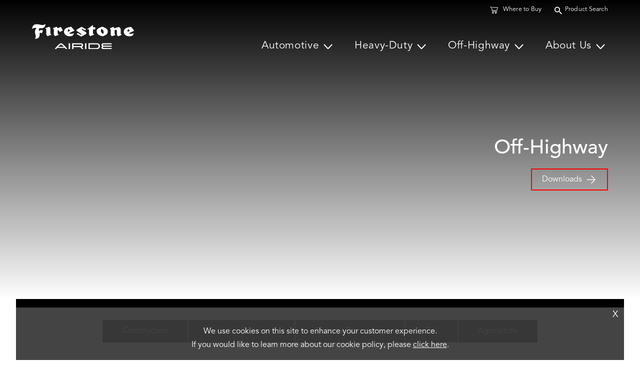

--- FILE ---
content_type: text/html; charset=utf-8
request_url: https://www.firestoneairide.com/off-highway/
body_size: 9417
content:
<!DOCTYPE HTML>
<html lang="en-US">
    <head>

    <title>Off Highway</title>

    

    <meta charset="UTF-8"/>
    <meta name="viewport" content="width=device-width, initial-scale=1.0"/>
    <meta itemprop="name"/>

    <link rel="icon" href="/etc.clientlibs/fsip/clientlibs/clientlib-images/resources/images/favicon.ico"/>

    

    
        <link rel="canonical" href="http://www.firestoneairide.com/off-highway/"/>
    

    

    

    

    
        <meta name="internet-address" content="ip-10-10-0-6.cwh.local"/>
    

    

    <meta name="twitter:card" content="summary"/>

    

    

    <meta name="twitter:title"/>

    
        <meta name="twitter:url" content="http://www.firestoneairide.com/off-highway/"/>
    

    

    

    

    <meta property="og:title"/>

    
        <meta property="og:url" content="http://www.firestoneairide.com/off-highway/"/>
    


    
<script type="text/javascript" src="/ruxitagentjs_ICA7NVfqrux_10327251022105625.js" data-dtconfig="rid=RID_-844812633|rpid=1035477061|domain=firestoneairide.com|reportUrl=/rb_bf77108mqp|app=f8bb8d6bd7b8afc6|owasp=1|featureHash=ICA7NVfqrux|vcv=2|rdnt=1|uxrgce=1|bp=3|cuc=ycwuenoi|mel=100000|expw=1|dpvc=1|ssv=4|lastModification=1765219492766|tp=500,50,0|srbbv=2|agentUri=/ruxitagentjs_ICA7NVfqrux_10327251022105625.js"></script><script type="text/javascript" src="/ruxitagentjs_ICA7NVfqrux_10327251022105625.js" data-dtconfig="app=f8bb8d6bd7b8afc6|owasp=1|featureHash=ICA7NVfqrux|vcv=2|rdnt=1|uxrgce=1|bp=3|cuc=ycwuenoi|mel=100000|expw=1|dpvc=1|ssv=4|lastModification=1765219492766|tp=500,50,0|srbbv=2|agentUri=/ruxitagentjs_ICA7NVfqrux_10327251022105625.js|reportUrl=/rb_bf77108mqp|rid=RID_-844812633|rpid=-1453669309|domain=firestoneairide.com"></script><script>
    window.digitalData = window.digitalData || {};
    digitalData.pageInfo = {
        locale: "en_us",
        pageURL: "http://www.firestoneairide.com/off-highway/",
        pageL1: "",
        pageL2: "off-highway",
        pageL3: "",
        pageL4: "",
        pageL5: "",
        pageName: ":off-highway:",
        pageTitle: "Off Highway",
        siteSection: "off-highway"
    };
</script>




    <script src="https://assets.adobedtm.com/launch-EN769d438ea8554b5cbd5285f28e9636b5.min.js" async></script>




    




    
    
    

    

    
    
    
<link rel="stylesheet" href="/etc.clientlibs/core/wcm/components/accordion/v1/accordion/clientlibs/site.min.44a1783be8e88dc73188908af6c38c01.css" type="text/css">
<link rel="stylesheet" href="/etc.clientlibs/fsip/clientlibs/clientlib-fsar/v1.min.3c799036707c5f13b9d237cd2b7908f1.css" type="text/css">



    


    

    <script>
        function ieVersion () {
            var ua = window.navigator.userAgent;
            if (ua.indexOf("Trident/7.0") > -1)
                return 11;
            else if (ua.indexOf("Trident/6.0") > -1)
                return 10;
            else if (ua.indexOf("Trident/5.0") > -1)
                return 9;
            else if (document.documentMode || /Edge/.test(navigator.userAgent) || /Edg/.test(navigator.userAgent)) {
                return 1;
            }
            else
                return 0;  // not IE9, 10 or 11
        }
        var isIe = ieVersion();
        if (isIe >= 1) {
            var $head = document.getElementsByTagName('head')[0] || document.documentElement;

            var choicesPolyFill = document.createElement('script');
            choicesPolyFill.src = "https://cdn.polyfill.io/v3/polyfill.min.js?features=Array.from%2Ces5%2Ces6%2CSymbol%2CSymbol.iterator%2CDOMTokenList%2CObject.assign%2CCustomEvent%2CElement.prototype.classList%2CElement.prototype.closest%2CElement.prototype.dataset%2CArray.prototype.find%2CArray.prototype.includes";
            $head.appendChild(choicesPolyFill);

            var polyFillScript = document.createElement('script');
            polyFillScript.src = '/etc.clientlibs/fsip/clientlibs/ie.polyfill.js';
            $head.appendChild(polyFillScript);

        }
    </script>

    <!-- Hotjar Tracking Code for Firestone Airide -->
    <script>
        (function (h, o, t, j, a, r) {
            h.hj = h.hj || function () { (h.hj.q = h.hj.q || []).push(arguments) };
            h._hjSettings = { hjid: 3887225, hjsv: 6 };
            a = o.getElementsByTagName('head')[0];
            r = o.createElement('script'); r.async = 1;
            r.src = t + h._hjSettings.hjid + j + h._hjSettings.hjsv;
            a.appendChild(r);
        })(window, document, 'https://static.hotjar.com/c/hotjar-', '.js?sv=');
    </script>

</head>
    <body class="page basicpage header-transparent contact-in-footer content-page">
        
        
            
<div class="root responsivegrid">


<div class="aem-Grid aem-Grid--12 aem-Grid--default--12 ">
    
    <div class="experiencefragment aem-GridColumn aem-GridColumn--default--12">

    
    

    



<div class="xf-content-height">
    


<div class="aem-Grid aem-Grid--12 aem-Grid--default--12 ">
    
    <div class="responsivegrid aem-GridColumn aem-GridColumn--default--12">


<div class="aem-Grid aem-Grid--12 aem-Grid--default--12 ">
    
    <div class="header aem-GridColumn aem-GridColumn--default--12">






<header>

    <nav class="header" role="navigation">

        <div class="header header__top">

            <div class="top-nav">

                <a href="#skip-main-navigation" class="sr-only" aria-label="Skip Main Navigation">Skip Main Navigation</a>

                <div class="top-nav--links">

                        

    

    

    

    
    

    <a href="/where-to-buy/" title="Where to Buy">
        Where to Buy
        
    </a>



                

                        

    

    

    

    
    

    <a href="/product-search/" title="Product Search">
        Product Search
        
    </a>



                </div>

            </div>

        </div>

        <div class="header header__bottom">

            <div class="menu-container">

                <div class="menu">

                    <a href="/" title="Firestone Industrial Products" data-logo="/content/dam/fsip/logos/firestone-airide-logo-white.svg"></a>

                    <button class="menu-mobile" aria-label="Main Menu">
                        <svg width="50" height="50" viewBox="0 0 100 100">
                            <path class="line line1" d="M 20,29.000046 H 80.000231 C 80.000231,29.000046 94.498839,28.817352 94.532987,66.711331 94.543142,77.980673 90.966081,81.670246 85.259173,81.668997 79.552261,81.667751 75.000211,74.999942 75.000211,74.999942 L 25.000021,25.000058"/>
                            <path class="line line2" d="M 20,50 H 80"/>
                            <path class="line line3" d="M 20,70.999954 H 80.000231 C 80.000231,70.999954 94.498839,71.182648 94.532987,33.288669 94.543142,22.019327 90.966081,18.329754 85.259173,18.331003 79.552261,18.332249 75.000211,25.000058 75.000211,25.000058 L 25.000021,74.999942"/>
                        </svg>
                    </button>

                    <ul>

                        
                        
                            <li class="menu--submenu">
                                

                                    <a href="/automotive/" aria-haspopup="true" aria-expanded="false" class="menu--top-level" data-text="Automotive">
                                        Automotive
                                        <svg class="menu--arrow" width="30" height="30" viewBox="0 0 30 30" fill="none" xmlns="http://www.w3.org/2000/svg" style="enable-background:new 0 0 30 30;" xml:space="preserve">
                                            <path d="M22.5,11.5l-6.7,7.2c-0.4,0.4-1.1,0.4-1.5,0l-6.7-7.2" stroke-width="2.09991" stroke-linecap="round" stroke-linejoin="round"/>
                                        </svg>
                                    </a>

                                

                                <div class="sub-menu-block match-height">
                                    <div class="xfpage page basicpage">

    



<div class="xf-content-height">
    


<div class="aem-Grid aem-Grid--12 aem-Grid--default--12 ">
    
    <div class="container parbase aem-GridColumn aem-GridColumn--default--12">
    




    <section class="cc margins-no">
        
        <div class="grid grid-1-1 gutters-no">
            
                




    
    
    <div class="list list-simple">

    

    <ul>
        <li>
            

    

    

    

    
    

    <a href="/automotive/aftermarket/" title="Aftermarket (Ride-Rite)">
        Aftermarket (Ride-Rite)
        
    </a>


        </li>
    
        <li>
            

    

    

    

    
    

    <a href="/automotive/oem-suspension/" title="OEM">
        OEM
        
    </a>


        </li>
    </ul>




    

</div>


    
    
    <div class="picture">

    
        

    

    

        <picture>
            <source media="(min-width: 1200px)" srcset="https://assets.firestoneip.com/content/dam/fsip/airide/main-menu/firestone-airide-nav-automotive.jpg"/>
            <source media="(min-width: 800px)" srcset="https://assets.firestoneip.com/content/dam/fsip/airide/main-menu/firestone-airide-nav-automotive.jpg"/>
            <source media="(min-width: 480px)" srcset="https://assets.firestoneip.com/content/dam/fsip/airide/main-menu/firestone-airide-nav-automotive.jpg"/>
            <img src="https://assets.firestoneip.com/content/dam/fsip/airide/main-menu/firestone-airide-nav-automotive.jpg" alt="about-us"/>
        </picture>

        

    


    

    




    

</div>



            
            
        </div>
    </section>

</div>

    
</div>

</div></div>

                                </div>

                            </li>

                        

                        
                        
                    

                        
                        
                            <li class="menu--submenu">
                                

                                    <a href="/heavy-duty/" aria-haspopup="true" aria-expanded="false" class="menu--top-level" data-text="Heavy-Duty">
                                        Heavy-Duty
                                        <svg class="menu--arrow" width="30" height="30" viewBox="0 0 30 30" fill="none" xmlns="http://www.w3.org/2000/svg" style="enable-background:new 0 0 30 30;" xml:space="preserve">
                                            <path d="M22.5,11.5l-6.7,7.2c-0.4,0.4-1.1,0.4-1.5,0l-6.7-7.2" stroke-width="2.09991" stroke-linecap="round" stroke-linejoin="round"/>
                                        </svg>
                                    </a>

                                

                                <div class="sub-menu-block match-height">
                                    <div class="xfpage page basicpage">

    



<div class="xf-content-height">
    


<div class="aem-Grid aem-Grid--12 aem-Grid--default--12 ">
    
    <div class="container parbase aem-GridColumn aem-GridColumn--default--12">
    




    <section class="cc">
        
        <div class="grid">
            
                




    
    
    <div class="list-links">

    

    <ul>

        

        <li>
            

    

    

    

    
    

    <a href="/heavy-duty/#truck" title="Truck">
        Truck
        
    </a>


        </li>
    

        

        <li>
            

    

    

    

    
    

    <a href="/heavy-duty/#trailer" title="Trailer">
        Trailer
        
    </a>


        </li>
    

        

        <li>
            

    

    

    

    
    

    <a href="/heavy-duty/#bus" title="Bus">
        Bus
        
    </a>


        </li>
    </ul>




    

</div>


    
    
    <div class="picture">

    
        

    

    

        <picture>
            <source media="(min-width: 1200px)" srcset="https://assets.firestoneip.com/content/dam/fsip/airide/main-menu/firestone-airide-nav-heavy-duty.jpg"/>
            <source media="(min-width: 800px)" srcset="https://assets.firestoneip.com/content/dam/fsip/airide/main-menu/firestone-airide-nav-heavy-duty.jpg"/>
            <source media="(min-width: 480px)" srcset="https://assets.firestoneip.com/content/dam/fsip/airide/main-menu/firestone-airide-nav-heavy-duty.jpg"/>
            <img src="https://assets.firestoneip.com/content/dam/fsip/airide/main-menu/firestone-airide-nav-heavy-duty.jpg" alt="about-us"/>
        </picture>

        

    


    

    




    

</div>



            
            
        </div>
    </section>

</div>

    
</div>

</div></div>

                                </div>

                            </li>

                        

                        
                        
                    

                        
                        
                            <li class="menu--submenu">
                                

                                    <a href="/off-highway/" aria-haspopup="true" aria-expanded="false" class="menu--top-level" data-text="Off-Highway">
                                        Off-Highway
                                        <svg class="menu--arrow" width="30" height="30" viewBox="0 0 30 30" fill="none" xmlns="http://www.w3.org/2000/svg" style="enable-background:new 0 0 30 30;" xml:space="preserve">
                                            <path d="M22.5,11.5l-6.7,7.2c-0.4,0.4-1.1,0.4-1.5,0l-6.7-7.2" stroke-width="2.09991" stroke-linecap="round" stroke-linejoin="round"/>
                                        </svg>
                                    </a>

                                

                                <div class="sub-menu-block match-height">
                                    <div class="xfpage page basicpage">

    



<div class="xf-content-height">
    


<div class="aem-Grid aem-Grid--12 aem-Grid--default--12 ">
    
    <div class="container parbase aem-GridColumn aem-GridColumn--default--12">
    




    <section class="cc margins-no">
        
        <div class="grid grid-1-1 gutters-no">
            
                




    
    
    <div class="list-links">

    

    <ul>

        

        <li>
            

    

    

    

    
    

    <a href="/off-highway/#material-processing" title="Material Processing">
        Material Processing
        
    </a>


        </li>
    

        

        <li>
            

    

    

    

    
    

    <a href="/off-highway/#construction" title="Construction">
        Construction
        
    </a>


        </li>
    

        

        <li>
            

    

    

    

    
    

    <a href="/off-highway/#agriculture" title="Agriculture">
        Agriculture
        
    </a>


        </li>
    

        

        <li>
            

    

    

    

    
    

    <a href="/off-highway/#industrial-solutions" title="Industrial Solutions">
        Industrial Solutions
        
    </a>


        </li>
    

        

        <li>
            

    

    

    

    
    

    <a href="/off-highway/#rail" title="Rail">
        Rail
        
    </a>


        </li>
    </ul>




    

</div>


    
    
    <div class="picture">

    
        

    

    

        <picture>
            <source media="(min-width: 1200px)" srcset="https://assets.firestoneip.com/content/dam/fsip/airide/main-menu/firestone-airide-nav-off-highway.jpg"/>
            <source media="(min-width: 800px)" srcset="https://assets.firestoneip.com/content/dam/fsip/airide/main-menu/firestone-airide-nav-off-highway.jpg"/>
            <source media="(min-width: 480px)" srcset="https://assets.firestoneip.com/content/dam/fsip/airide/main-menu/firestone-airide-nav-off-highway.jpg"/>
            <img src="https://assets.firestoneip.com/content/dam/fsip/airide/main-menu/firestone-airide-nav-off-highway.jpg" alt="about-us"/>
        </picture>

        

    


    

    




    

</div>



            
            
        </div>
    </section>

</div>

    
</div>

</div></div>

                                </div>

                            </li>

                        

                        
                        
                    

                        
                        
                            <li class="menu--submenu">
                                

                                    <a href="/about-us/" aria-haspopup="true" aria-expanded="false" class="menu--top-level" data-text="About Us">
                                        About Us
                                        <svg class="menu--arrow" width="30" height="30" viewBox="0 0 30 30" fill="none" xmlns="http://www.w3.org/2000/svg" style="enable-background:new 0 0 30 30;" xml:space="preserve">
                                            <path d="M22.5,11.5l-6.7,7.2c-0.4,0.4-1.1,0.4-1.5,0l-6.7-7.2" stroke-width="2.09991" stroke-linecap="round" stroke-linejoin="round"/>
                                        </svg>
                                    </a>

                                

                                <div class="sub-menu-block match-height">
                                    <div class="xfpage page basicpage">

    



<div class="xf-content-height">
    


<div class="aem-Grid aem-Grid--12 aem-Grid--default--12 ">
    
    <div class="container parbase aem-GridColumn aem-GridColumn--default--12">
    




    <section class="cc margins-no">
        
        <div class="grid grid-1-1 gutters-no">
            
                




    
    
    <div class="list-links">

    

    <ul>

        

        <li>
            

    

    

    

    
    

    <a href="/about-us/#why-firestone" title="A Leading Legacy">
        A Leading Legacy
        
    </a>


        </li>
    

        

        <li>
            

    

    

    

    
    

    <a href="/about-us/#our-history" title="Our History">
        Our History
        
    </a>


        </li>
    

        

        <li>
            

    

    

    

    
    

    <a href="/about-us/#sustainability" title="Sustainability">
        Sustainability
        
    </a>


        </li>
    

        

        <li>
            

    

    

    

    
    

    <a href="/about-us/#quality" title="Quality">
        Quality
        
    </a>


        </li>
    

        

        <li>
            

    

    

    

    
    

    <a href="/about-us/#global-footprint" title="Global Footprint">
        Global Footprint
        
    </a>


        </li>
    

        

        <li>
            

    

    

    

    
    

    <a href="/about-us/#careers" title="Careers">
        Careers
        
    </a>


        </li>
    </ul>




    

</div>


    
    
    <div class="picture">

    
        

    

    

        <picture>
            <source media="(min-width: 1200px)" srcset="https://assets.firestoneip.com/content/dam/fsip/airide/main-menu/firestoneip-About-Us-Nav-800-x-600.jpg"/>
            <source media="(min-width: 800px)" srcset="https://assets.firestoneip.com/content/dam/fsip/airide/main-menu/firestoneip-About-Us-Nav-800-x-600.jpg"/>
            <source media="(min-width: 480px)" srcset="https://assets.firestoneip.com/content/dam/fsip/airide/main-menu/firestoneip-About-Us-Nav-800-x-600.jpg"/>
            <img src="https://assets.firestoneip.com/content/dam/fsip/airide/main-menu/firestoneip-About-Us-Nav-800-x-600.jpg" alt="about-us"/>
        </picture>

        

    


    

    




    

</div>



            
            
        </div>
    </section>

</div>

    
</div>

</div></div>

                                </div>

                            </li>

                        

                        
                        
                    </ul>
                </div>
            </div>

        </div>

    </nav>

    <div class="menu-footer">
        <img src="/etc.clientlibs/fsip/clientlibs/clientlib-images/resources/images/firestone-logo-white.svg" alt="Firestone Industrial Products"/>
    </div>

    <a href="#" id="skip-main-navigation" class="sr-only" aria-label="Header Skipped">Header Skipped</a>

</header>
</div>

    
</div>
</div>

    
</div>

</div>
</div>
<div class="responsivegrid aem-GridColumn aem-GridColumn--default--12">


<div class="aem-Grid aem-Grid--12 aem-Grid--default--12 ">
    
    <div class="hero-container gradient-overlay aem-GridColumn aem-GridColumn--default--12">


    





<div class="hero video video-fullwidth">

    <div class="overlay-text ">

        
        <h1 class="descriptor ">Off-Highway</h1>
        

        <ul class="overlay-btns">
            <li>
                

    

    

    

    
    

    <a href="#downloads" title="Downloads" class="button button--hero">
        Downloads
        
    </a>


            </li>
        </ul>
    </div>

    <div class="gradient"></div>

    <div class="image">

        <video muted playsinline loop>
            <source src="/content/dam/fsip/airide/off-highway/off-highway-videos/firestone-off-highway-video.mp4" type="video/mp4"/>
        </video>

        

    

    

        <picture>
            <source media="(min-width: 1200px)" srcset="https://assets.firestoneip.com/content/dam/fsip/airide/off-highway/off-highway-videos/firestone-off-highway-Off-Highway-Hero-1920-x-1080.jpg"/>
            <source media="(min-width: 800px)" srcset="https://assets.firestoneip.com/content/dam/fsip/airide/off-highway/off-highway-videos/firestone-off-highway-Off-Highway-Hero-1920-x-1080.jpg"/>
            <source media="(min-width: 480px)" srcset="https://assets.firestoneip.com/content/dam/fsip/airide/off-highway/off-highway-videos/firestone-off-highway-Off-Highway-Hero-1920-x-1080.jpg"/>
            <img src="https://assets.firestoneip.com/content/dam/fsip/airide/off-highway/off-highway-videos/firestone-off-highway-Off-Highway-Hero-1920-x-1080.jpg" alt="Off-Highway"/>
        </picture>

        

    


    </div>

</div>


    
</div>
<div class="in-page-nav aem-GridColumn aem-GridColumn--default--12">


<div class="in-page-nav__sticky-target"></div>
<div class="cmp-in-page-nav">
    <div class="nav-items">

        

    

    

    

    
    

    <a href="#construction" title="Construction">
        Construction
        
    </a>



    

        

    

    

    

    
    

    <a href="#industrial-solutions" title="Industrial Solutions">
        Industrial Solutions
        
    </a>



    

        

    

    

    

    
    

    <a href="#material-processing" title="Material Processing">
        Material Processing
        
    </a>



    

        

    

    

    

    
    

    <a href="#rail" title="Rail">
        Rail
        
    </a>



    

        

    

    

    

    
    

    <a href="#agriculture" title="Agriculture ">
        Agriculture 
        
    </a>



    </div>

</div>

 
    
</div>
<div class="container parbase aem-GridColumn aem-GridColumn--default--12">
    




    <section class="cc" id="construction">
        
        <div class="grid grid-1">
            
            
                
                    <div class="container-column-0">
                        




    
    
    <div class="content-block"><div class="block-wrapper image-left cta-below-image">

     
         
    

    
    

    
    
        
    

    <div class="image medium">

        

        

    

    

        <picture>
            <source media="(min-width: 1200px)" srcset="https://assets.firestoneip.com/content/dam/fsip/airide/off-highway/off-highway-sections/firestone-off-highway-construction-800x600.jpg"/>
            <source media="(min-width: 800px)" srcset="https://assets.firestoneip.com/content/dam/fsip/airide/off-highway/off-highway-sections/firestone-off-highway-construction-800x600.jpg"/>
            <source media="(min-width: 480px)" srcset="https://assets.firestoneip.com/content/dam/fsip/airide/off-highway/off-highway-sections/firestone-off-highway-construction-800x600.jpg"/>
            <img src="https://assets.firestoneip.com/content/dam/fsip/airide/off-highway/off-highway-sections/firestone-off-highway-construction-800x600.jpg" alt="Construction"/>
        </picture>

        

    



        

    </div>

    <div class="content">

        
        <h3>Construction</h3>
        <p>Dirty, dusty and wet operations make for daunting conditions ripe for rust and corrosion. Instead of waiting for parts to break, products like Marsh Mellow™ were made to protect them. Delivering superior vibration isolation, this variable-rate spring is a sealed unit designed to expertly handle differences in load.&nbsp;</p>


        

        

    </div>

    


</div>


    




    



</div>


    
    
    <div class="cmp cmp-title fsip-off-white"><h3 id="title-9235ccd0b4">Construction Products &amp; Resources</h3>

    
</div>


    
    
    <div class="carousel panelcontainer"><div id="carousel-da231aa606" class="cmp-carousel" role="group" aria-live="polite" aria-roledescription="carousel" data-cmp-is="carousel" data-placeholder-text="false">

     <div class="swiper-container cmp-carousel__content" data-cmp-delay="5000" data-cmp-cards="4" data-cmp-group="4" data-cmp-scrollbar="true" data-cmp-arrows="false" data-cmp-widthauto="false" aria-atomic="false">

         <div class="swiper-wrapper">

             <div id="carousel-da231aa606-item-f6c3d5891a" class="swiper-slide  swiper-slide-active cmp-carousel__item cmp-carousel__item--active" role="tabpanel" aria-roledescription="slide" aria-label="Slide 1 of 3" data-cmp-hook-carousel="item"><div class="teaser">





    



<div id="teaser-f6c3d5891a" class="cmp-teaser image-contain">

    

     

    

    

        <picture>
            <source media="(min-width: 1200px)" srcset="https://assets.firestoneip.com/content/dam/fsip/airide/off-highway/off-highway-products/firestoneip-off-highway-industrial-solutions-Marsh-Mellow-Product-800-x-600.jpg"/>
            <source media="(min-width: 800px)" srcset="https://assets.firestoneip.com/content/dam/fsip/airide/off-highway/off-highway-products/firestoneip-off-highway-industrial-solutions-Marsh-Mellow-Product-800-x-600.jpg"/>
            <source media="(min-width: 480px)" srcset="https://assets.firestoneip.com/content/dam/fsip/airide/off-highway/off-highway-products/firestoneip-off-highway-industrial-solutions-Marsh-Mellow-Product-800-x-600.jpg"/>
            <img src="https://assets.firestoneip.com/content/dam/fsip/airide/off-highway/off-highway-products/firestoneip-off-highway-industrial-solutions-Marsh-Mellow-Product-800-x-600.jpg" alt="Marsh Mellow (Isolation)"/>
        </picture>

        

    



    <div class="cmp-teaser__content">
        
    

        
    <h4 class="cmp-teaser__title">
        Marsh Mellow (Isolation)
    </h4>

        
    <div class="cmp-teaser__description"><p>Isolates vibratory conveyor from chassis and surrounding environment.</p>
</div>

        
    <div class="cmp-teaser__action-container">
        
    <a class="button button--arrow button--outline" href="/off-highway/marsh-mellow-springs/" id="teaser-f6c3d5891a-cta-7add26771c">Learn More</a>

    </div>

    </div>

</div>


    
</div>
</div>
<div id="carousel-da231aa606-item-8d29d159c9" class="swiper-slide  cmp-carousel__item" role="tabpanel" aria-roledescription="slide" aria-label="Slide 2 of 3" data-cmp-hook-carousel="item"><div class="teaser">





    



<div id="teaser-8d29d159c9" class="cmp-teaser image-contain">

    

     

    

    

        <picture>
            <source media="(min-width: 1200px)" srcset="https://assets.firestoneip.com/content/dam/fsip/airide/off-highway/off-highway-products/firestoneip-off-highway-construction-CabSeatSpring-640-x-480.jpg"/>
            <source media="(min-width: 800px)" srcset="https://assets.firestoneip.com/content/dam/fsip/airide/off-highway/off-highway-products/firestoneip-off-highway-construction-CabSeatSpring-640-x-480.jpg"/>
            <source media="(min-width: 480px)" srcset="https://assets.firestoneip.com/content/dam/fsip/airide/off-highway/off-highway-products/firestoneip-off-highway-construction-CabSeatSpring-640-x-480.jpg"/>
            <img src="https://assets.firestoneip.com/content/dam/fsip/airide/off-highway/off-highway-products/firestoneip-off-highway-construction-CabSeatSpring-640-x-480.jpg" alt="Airide (Suspension)"/>
        </picture>

        

    



    <div class="cmp-teaser__content">
        
    

        
    <h4 class="cmp-teaser__title">
        Airide (Suspension)
    </h4>

        
    <div class="cmp-teaser__description"><p>Adds air suspension to seat, providing comfort to operator.</p>
</div>

        
    <div class="cmp-teaser__action-container">
        
    <a class="button button--arrow button--outline" href="/off-highway/airide/" id="teaser-8d29d159c9-cta-3fbffa954c">Learn More</a>

    </div>

    </div>

</div>


    
</div>
</div>
<div id="carousel-da231aa606-item-d5513ad641" class="swiper-slide  cmp-carousel__item" role="tabpanel" aria-roledescription="slide" aria-label="Slide 3 of 3" data-cmp-hook-carousel="item"><div class="teaser">





    



<div id="teaser-d5513ad641" class="cmp-teaser image-contain">

    

     

    

    

        <picture>
            <source media="(min-width: 1200px)" srcset="https://assets.firestoneip.com/content/dam/fsip/airide/off-highway/off-highway-products/firestoneip-off-highway-industrial-solutions-Airmount-Airstroke-Product-800-x-600.jpg"/>
            <source media="(min-width: 800px)" srcset="https://assets.firestoneip.com/content/dam/fsip/airide/off-highway/off-highway-products/firestoneip-off-highway-industrial-solutions-Airmount-Airstroke-Product-800-x-600.jpg"/>
            <source media="(min-width: 480px)" srcset="https://assets.firestoneip.com/content/dam/fsip/airide/off-highway/off-highway-products/firestoneip-off-highway-industrial-solutions-Airmount-Airstroke-Product-800-x-600.jpg"/>
            <img src="https://assets.firestoneip.com/content/dam/fsip/airide/off-highway/off-highway-products/firestoneip-off-highway-industrial-solutions-Airmount-Airstroke-Product-800-x-600.jpg" alt="Airmount (Isolation)"/>
        </picture>

        

    



    <div class="cmp-teaser__content">
        
    

        
    <h4 class="cmp-teaser__title">
        Airmount (Isolation)
    </h4>

        
    <div class="cmp-teaser__description"><p>Allows for height and load adjustment. Isolates vibratory conveyor from chassis and surrounding environment.</p>
</div>

        
    <div class="cmp-teaser__action-container">
        
    <a class="button button--arrow button--outline" href="/off-highway/airmount-isolators/" id="teaser-d5513ad641-cta-19a60a56af">Learn More</a>

    </div>

    </div>

</div>


    
</div>
</div>


         </div>

         <div class="swiper-button-prev swiper-button-white"></div>
         <div class="swiper-button-next swiper-button-white"></div>

     </div>

    

</div></div>


    
    
    <div class="carousel panelcontainer"><div id="carousel-8558900c0c" class="cmp-carousel" role="group" aria-live="polite" aria-roledescription="carousel" data-cmp-is="carousel" data-placeholder-text="false">

     <div class="swiper-container cmp-carousel__content" data-cmp-delay="5000" data-cmp-cards="4" data-cmp-group="4" data-cmp-scrollbar="true" data-cmp-arrows="false" data-cmp-widthauto="false" aria-atomic="false">

         <div class="swiper-wrapper">

             <div id="carousel-8558900c0c-item-ad4ae912a8" class="swiper-slide  swiper-slide-active cmp-carousel__item cmp-carousel__item--active" role="tabpanel" aria-roledescription="slide" aria-label="Slide 1 of 3" data-cmp-hook-carousel="item"><div class="teaser">





    



<div id="teaser-ad4ae912a8" class="cmp-teaser image-contain">

    

     

    

    

        <picture>
            <source media="(min-width: 1200px)" srcset="https://assets.firestoneip.com/content/dam/fsip/airide/off-highway/Catalogues-Mockup2.png"/>
            <source media="(min-width: 800px)" srcset="https://assets.firestoneip.com/content/dam/fsip/airide/off-highway/Catalogues-Mockup2.png"/>
            <source media="(min-width: 480px)" srcset="https://assets.firestoneip.com/content/dam/fsip/airide/off-highway/Catalogues-Mockup2.png"/>
            <img src="https://assets.firestoneip.com/content/dam/fsip/airide/off-highway/Catalogues-Mockup2.png" alt="Catalog &amp; Manuals"/>
        </picture>

        

    



    <div class="cmp-teaser__content">
        
    

        
    <h4 class="cmp-teaser__title">
        Catalog &amp; Manuals
    </h4>

        
    

        
    <div class="cmp-teaser__action-container">
        
    <a class="button button--arrow button--outline" href="#downloads" id="teaser-ad4ae912a8-cta-2c1cae4754">Find Your Catalog</a>

    </div>

    </div>

</div>


    
</div>
</div>
<div id="carousel-8558900c0c-item-20f531eb54" class="swiper-slide  cmp-carousel__item" role="tabpanel" aria-roledescription="slide" aria-label="Slide 2 of 3" data-cmp-hook-carousel="item"><div class="teaser">





    



<div id="teaser-20f531eb54" class="cmp-teaser image-contain">

    

     

    

    

        <picture>
            <source media="(min-width: 1200px)" srcset="https://assets.firestoneip.com/content/dam/fsip/airide/heavy-duty/firestone-heavyduty-Where-to-Buy-Photo-800-x-600.jpg"/>
            <source media="(min-width: 800px)" srcset="https://assets.firestoneip.com/content/dam/fsip/airide/heavy-duty/firestone-heavyduty-Where-to-Buy-Photo-800-x-600.jpg"/>
            <source media="(min-width: 480px)" srcset="https://assets.firestoneip.com/content/dam/fsip/airide/heavy-duty/firestone-heavyduty-Where-to-Buy-Photo-800-x-600.jpg"/>
            <img src="https://assets.firestoneip.com/content/dam/fsip/airide/heavy-duty/firestone-heavyduty-Where-to-Buy-Photo-800-x-600.jpg" alt="Where to Buy"/>
        </picture>

        

    



    <div class="cmp-teaser__content">
        
    

        
    <h4 class="cmp-teaser__title">
        Where to Buy
    </h4>

        
    

        
    <div class="cmp-teaser__action-container">
        
    <a class="button button--arrow button--outline" href="/where-to-buy-hd-oh/" id="teaser-20f531eb54-cta-fcc61177d0">Find a Location</a>

    </div>

    </div>

</div>


    
</div>
</div>
<div id="carousel-8558900c0c-item-51cb70556d" class="swiper-slide  cmp-carousel__item" role="tabpanel" aria-roledescription="slide" aria-label="Slide 3 of 3" data-cmp-hook-carousel="item"><div class="teaser">





    



<div id="teaser-51cb70556d" class="cmp-teaser image-contain">

    

     

    

    

        <picture>
            <source media="(min-width: 1200px)" srcset="https://assets.firestoneip.com/content/dam/fsip/airide/heavy-duty/firestone-heavyduty-Product-Search-Photo-800-x-600.jpg"/>
            <source media="(min-width: 800px)" srcset="https://assets.firestoneip.com/content/dam/fsip/airide/heavy-duty/firestone-heavyduty-Product-Search-Photo-800-x-600.jpg"/>
            <source media="(min-width: 480px)" srcset="https://assets.firestoneip.com/content/dam/fsip/airide/heavy-duty/firestone-heavyduty-Product-Search-Photo-800-x-600.jpg"/>
            <img src="https://assets.firestoneip.com/content/dam/fsip/airide/heavy-duty/firestone-heavyduty-Product-Search-Photo-800-x-600.jpg" alt="Product Search"/>
        </picture>

        

    



    <div class="cmp-teaser__content">
        
    

        
    <h4 class="cmp-teaser__title">
        Product Search
    </h4>

        
    

        
    <div class="cmp-teaser__action-container">
        
    <a class="button button--arrow button--outline" href="/product-search-hd-oh/" id="teaser-51cb70556d-cta-d8fc0db88c">Find a Product</a>

    </div>

    </div>

</div>


    
</div>
</div>


         </div>

         <div class="swiper-button-prev swiper-button-white"></div>
         <div class="swiper-button-next swiper-button-white"></div>

     </div>

    

</div></div>



                    </div>
                
            
        </div>
    </section>

</div>
<div class="container parbase aem-GridColumn aem-GridColumn--default--12">
    




    <section class="cc" id="industrial-solutions">
        
        <div class="grid grid-1">
            
            
                
                    <div class="container-column-0">
                        




    
    
    <div class="content-block image-right"><div class="block-wrapper image-left cta-below-image">

     
         
    

    
    

    
    
        
    

    <div class="image medium">

        

        

    

    

        <picture>
            <source media="(min-width: 1200px)" srcset="https://assets.firestoneip.com/content/dam/fsip/airide/off-highway/off-highway-sections/firestone-off-highway-industrial-solutions-800x600.jpg"/>
            <source media="(min-width: 800px)" srcset="https://assets.firestoneip.com/content/dam/fsip/airide/off-highway/off-highway-sections/firestone-off-highway-industrial-solutions-800x600.jpg"/>
            <source media="(min-width: 480px)" srcset="https://assets.firestoneip.com/content/dam/fsip/airide/off-highway/off-highway-sections/firestone-off-highway-industrial-solutions-800x600.jpg"/>
            <img src="https://assets.firestoneip.com/content/dam/fsip/airide/off-highway/off-highway-sections/firestone-off-highway-industrial-solutions-800x600.jpg" alt="Industrial Solutions"/>
        </picture>

        

    



        

    </div>

    <div class="content">

        
        <h3>Industrial Solutions</h3>
        <p>Air springs offer significant isolation and actuation benefits for industrial equipment. Effective for applications needing a small-but-mighty solution, air springs are engineered with compact dimensions and can fit into spaces no larger than two inches. They’re the ideal augmentation for floor-mounted conveyor systems, scissor lifts, vibratory packers, bag fatteners, roller friction brakes on conveyors and more.&nbsp;</p>


        

        

    </div>

    


</div>


    




    



</div>


    
    
    <div class="cmp cmp-title fsip-off-white"><h3 id="title-ba404d2895">Industrial Solutions Products &amp; Resources</h3>

    
</div>


    
    
    <div class="carousel panelcontainer"><div id="carousel-337d0c1389" class="cmp-carousel" role="group" aria-live="polite" aria-roledescription="carousel" data-cmp-is="carousel" data-placeholder-text="false">

     <div class="swiper-container cmp-carousel__content" data-cmp-delay="5000" data-cmp-cards="4" data-cmp-group="4" data-cmp-scrollbar="true" data-cmp-arrows="false" data-cmp-widthauto="false" aria-atomic="false">

         <div class="swiper-wrapper">

             <div id="carousel-337d0c1389-item-5f651ca553" class="swiper-slide  swiper-slide-active cmp-carousel__item cmp-carousel__item--active" role="tabpanel" aria-roledescription="slide" aria-label="Slide 1 of 5" data-cmp-hook-carousel="item"><div class="teaser">





    



<div id="teaser-5f651ca553" class="cmp-teaser image-contain">

    

     

    

    

        <picture>
            <source media="(min-width: 1200px)" srcset="https://assets.firestoneip.com/content/dam/fsip/airide/off-highway/off-highway-products/firestoneip-off-highway-industrial-solutions-Polyactuator-Product-800-x-600.jpg"/>
            <source media="(min-width: 800px)" srcset="https://assets.firestoneip.com/content/dam/fsip/airide/off-highway/off-highway-products/firestoneip-off-highway-industrial-solutions-Polyactuator-Product-800-x-600.jpg"/>
            <source media="(min-width: 480px)" srcset="https://assets.firestoneip.com/content/dam/fsip/airide/off-highway/off-highway-products/firestoneip-off-highway-industrial-solutions-Polyactuator-Product-800-x-600.jpg"/>
            <img src="https://assets.firestoneip.com/content/dam/fsip/airide/off-highway/off-highway-products/firestoneip-off-highway-industrial-solutions-Polyactuator-Product-800-x-600.jpg" alt="Polyactuator (Actuation)"/>
        </picture>

        

    



    <div class="cmp-teaser__content">
        
    

        
    <h4 class="cmp-teaser__title">
        Polyactuator (Actuation)
    </h4>

        
    <div class="cmp-teaser__description"><p>Offers immediate response actuators, as there is no breakaway friction such as with cylinders. Extremely low profile and durable.</p>
</div>

        
    <div class="cmp-teaser__action-container">
        
    <a class="button button--arrow button--outline" href="/off-highway/airstroke-polyactuators/" id="teaser-5f651ca553-cta-2920685b14">Learn More</a>

    </div>

    </div>

</div>


    
</div>
</div>
<div id="carousel-337d0c1389-item-2914a1e78a" class="swiper-slide  cmp-carousel__item" role="tabpanel" aria-roledescription="slide" aria-label="Slide 2 of 5" data-cmp-hook-carousel="item"><div class="teaser">





    



<div id="teaser-2914a1e78a" class="cmp-teaser image-contain">

    

     

    

    

        <picture>
            <source media="(min-width: 1200px)" srcset="https://assets.firestoneip.com/content/dam/fsip/airide/off-highway/off-highway-products/firestoneip-off-highway-industrial-solutions-Airmount-Airstroke-Product-800-x-600.jpg"/>
            <source media="(min-width: 800px)" srcset="https://assets.firestoneip.com/content/dam/fsip/airide/off-highway/off-highway-products/firestoneip-off-highway-industrial-solutions-Airmount-Airstroke-Product-800-x-600.jpg"/>
            <source media="(min-width: 480px)" srcset="https://assets.firestoneip.com/content/dam/fsip/airide/off-highway/off-highway-products/firestoneip-off-highway-industrial-solutions-Airmount-Airstroke-Product-800-x-600.jpg"/>
            <img src="https://assets.firestoneip.com/content/dam/fsip/airide/off-highway/off-highway-products/firestoneip-off-highway-industrial-solutions-Airmount-Airstroke-Product-800-x-600.jpg" alt="Airmount (Isolation)"/>
        </picture>

        

    



    <div class="cmp-teaser__content">
        
    

        
    <h4 class="cmp-teaser__title">
        Airmount (Isolation)
    </h4>

        
    <div class="cmp-teaser__description"><p>Allows for height and load adjustment. Isolates vibratory conveyor from chassis and surrounding environment.</p>
</div>

        
    <div class="cmp-teaser__action-container">
        
    <a class="button button--arrow button--outline" href="/off-highway/airmount-isolators/" id="teaser-2914a1e78a-cta-9e485bcf08">Learn More</a>

    </div>

    </div>

</div>


    
</div>
</div>
<div id="carousel-337d0c1389-item-50edb88fb5" class="swiper-slide  cmp-carousel__item" role="tabpanel" aria-roledescription="slide" aria-label="Slide 3 of 5" data-cmp-hook-carousel="item"><div class="teaser">





    



<div id="teaser-50edb88fb5" class="cmp-teaser image-contain">

    

     

    

    

        <picture>
            <source media="(min-width: 1200px)" srcset="https://assets.firestoneip.com/content/dam/fsip/airide/off-highway/off-highway-products/firestoneip-off-highway-industrial-solutions-Marsh-Mellow-Product-800-x-600.jpg"/>
            <source media="(min-width: 800px)" srcset="https://assets.firestoneip.com/content/dam/fsip/airide/off-highway/off-highway-products/firestoneip-off-highway-industrial-solutions-Marsh-Mellow-Product-800-x-600.jpg"/>
            <source media="(min-width: 480px)" srcset="https://assets.firestoneip.com/content/dam/fsip/airide/off-highway/off-highway-products/firestoneip-off-highway-industrial-solutions-Marsh-Mellow-Product-800-x-600.jpg"/>
            <img src="https://assets.firestoneip.com/content/dam/fsip/airide/off-highway/off-highway-products/firestoneip-off-highway-industrial-solutions-Marsh-Mellow-Product-800-x-600.jpg" alt="Marsh Mellow (Isolation)"/>
        </picture>

        

    



    <div class="cmp-teaser__content">
        
    

        
    <h4 class="cmp-teaser__title">
        Marsh Mellow (Isolation)
    </h4>

        
    <div class="cmp-teaser__description"><p>Isolates vibratory conveyor from chassis and surrounding environment.</p>
</div>

        
    <div class="cmp-teaser__action-container">
        
    <a class="button button--arrow button--outline" href="/off-highway/marsh-mellow-springs/" id="teaser-50edb88fb5-cta-92ae61a936">Learn More</a>

    </div>

    </div>

</div>


    
</div>
</div>
<div id="carousel-337d0c1389-item-e54d7d9770" class="swiper-slide  cmp-carousel__item" role="tabpanel" aria-roledescription="slide" aria-label="Slide 4 of 5" data-cmp-hook-carousel="item"><div class="teaser">





    



<div id="teaser-e54d7d9770" class="cmp-teaser image-contain">

    

     

    

    

        <picture>
            <source media="(min-width: 1200px)" srcset="https://assets.firestoneip.com/content/dam/fsip/airide/off-highway/off-highway-products/firestoneip-off-highway-industrial-solutions-Airmount-Airstroke-Product-800-x-600.jpg"/>
            <source media="(min-width: 800px)" srcset="https://assets.firestoneip.com/content/dam/fsip/airide/off-highway/off-highway-products/firestoneip-off-highway-industrial-solutions-Airmount-Airstroke-Product-800-x-600.jpg"/>
            <source media="(min-width: 480px)" srcset="https://assets.firestoneip.com/content/dam/fsip/airide/off-highway/off-highway-products/firestoneip-off-highway-industrial-solutions-Airmount-Airstroke-Product-800-x-600.jpg"/>
            <img src="https://assets.firestoneip.com/content/dam/fsip/airide/off-highway/off-highway-products/firestoneip-off-highway-industrial-solutions-Airmount-Airstroke-Product-800-x-600.jpg" alt="Airstroke (Actuation)"/>
        </picture>

        

    



    <div class="cmp-teaser__content">
        
    

        
    <h4 class="cmp-teaser__title">
        Airstroke (Actuation)
    </h4>

        
    <div class="cmp-teaser__description"><p>Allows for greater operating height and stroke capability. Offers immediate response actuators, as there is no breakaway friction such as with cylinders.  </p>
</div>

        
    <div class="cmp-teaser__action-container">
        
    <a class="button button--arrow button--outline" href="/off-highway/airstroke-actuator/" id="teaser-e54d7d9770-cta-cc379b9a03">Learn More</a>

    </div>

    </div>

</div>


    
</div>
</div>
<div id="carousel-337d0c1389-item-36ff3d0e62" class="swiper-slide  cmp-carousel__item" role="tabpanel" aria-roledescription="slide" aria-label="Slide 5 of 5" data-cmp-hook-carousel="item"><div class="teaser">





    



<div id="teaser-36ff3d0e62" class="cmp-teaser image-contain">

    

     

    

    

        <picture>
            <source media="(min-width: 1200px)" srcset="https://assets.firestoneip.com/content/dam/fsip/airide/off-highway/off-highway-products/firestoneip-off-highway-industrial-solutions-Ministroke-Product-800-x-600.jpg"/>
            <source media="(min-width: 800px)" srcset="https://assets.firestoneip.com/content/dam/fsip/airide/off-highway/off-highway-products/firestoneip-off-highway-industrial-solutions-Ministroke-Product-800-x-600.jpg"/>
            <source media="(min-width: 480px)" srcset="https://assets.firestoneip.com/content/dam/fsip/airide/off-highway/off-highway-products/firestoneip-off-highway-industrial-solutions-Ministroke-Product-800-x-600.jpg"/>
            <img src="https://assets.firestoneip.com/content/dam/fsip/airide/off-highway/off-highway-products/firestoneip-off-highway-industrial-solutions-Ministroke-Product-800-x-600.jpg" alt="Ministroke (Actuation)"/>
        </picture>

        

    



    <div class="cmp-teaser__content">
        
    

        
    <h4 class="cmp-teaser__title">
        Ministroke (Actuation)
    </h4>

        
    <div class="cmp-teaser__description"><p>Ideal for use in compact and/or lower force applications. Offers immediate response actuators, as there is no breakaway friction such as with cylinders. </p>
</div>

        
    <div class="cmp-teaser__action-container">
        
    <a class="button button--arrow button--outline" href="/off-highway/airstroke-actuator/" id="teaser-36ff3d0e62-cta-c1e9ce84d7">Learn More</a>

    </div>

    </div>

</div>


    
</div>
</div>


         </div>

         <div class="swiper-button-prev swiper-button-white"></div>
         <div class="swiper-button-next swiper-button-white"></div>

     </div>

    

</div></div>


    
    
    <div class="carousel panelcontainer"><div id="carousel-850642d46c" class="cmp-carousel" role="group" aria-live="polite" aria-roledescription="carousel" data-cmp-is="carousel" data-placeholder-text="false">

     <div class="swiper-container cmp-carousel__content" data-cmp-delay="5000" data-cmp-cards="4" data-cmp-group="4" data-cmp-scrollbar="true" data-cmp-arrows="false" data-cmp-widthauto="false" aria-atomic="false">

         <div class="swiper-wrapper">

             <div id="carousel-850642d46c-item-3c8cf466f6" class="swiper-slide  swiper-slide-active cmp-carousel__item cmp-carousel__item--active" role="tabpanel" aria-roledescription="slide" aria-label="Slide 1 of 3" data-cmp-hook-carousel="item"><div class="teaser">





    



<div id="teaser-3c8cf466f6" class="cmp-teaser image-contain">

    

     

    

    

        <picture>
            <source media="(min-width: 1200px)" srcset="https://assets.firestoneip.com/content/dam/fsip/airide/off-highway/Catalogues-Mockup2.png"/>
            <source media="(min-width: 800px)" srcset="https://assets.firestoneip.com/content/dam/fsip/airide/off-highway/Catalogues-Mockup2.png"/>
            <source media="(min-width: 480px)" srcset="https://assets.firestoneip.com/content/dam/fsip/airide/off-highway/Catalogues-Mockup2.png"/>
            <img src="https://assets.firestoneip.com/content/dam/fsip/airide/off-highway/Catalogues-Mockup2.png" alt="Catalog &amp; Manuals"/>
        </picture>

        

    



    <div class="cmp-teaser__content">
        
    

        
    <h4 class="cmp-teaser__title">
        Catalog &amp; Manuals
    </h4>

        
    

        
    <div class="cmp-teaser__action-container">
        
    <a class="button button--arrow button--outline" href="#downloads" id="teaser-3c8cf466f6-cta-d0d02e44dd">Find Your Catalog</a>

    </div>

    </div>

</div>


    
</div>
</div>
<div id="carousel-850642d46c-item-bb3c0dcd34" class="swiper-slide  cmp-carousel__item" role="tabpanel" aria-roledescription="slide" aria-label="Slide 2 of 3" data-cmp-hook-carousel="item"><div class="teaser">





    



<div id="teaser-bb3c0dcd34" class="cmp-teaser image-contain">

    

     

    

    

        <picture>
            <source media="(min-width: 1200px)" srcset="https://assets.firestoneip.com/content/dam/fsip/airide/heavy-duty/firestone-heavyduty-Where-to-Buy-Photo-800-x-600.jpg"/>
            <source media="(min-width: 800px)" srcset="https://assets.firestoneip.com/content/dam/fsip/airide/heavy-duty/firestone-heavyduty-Where-to-Buy-Photo-800-x-600.jpg"/>
            <source media="(min-width: 480px)" srcset="https://assets.firestoneip.com/content/dam/fsip/airide/heavy-duty/firestone-heavyduty-Where-to-Buy-Photo-800-x-600.jpg"/>
            <img src="https://assets.firestoneip.com/content/dam/fsip/airide/heavy-duty/firestone-heavyduty-Where-to-Buy-Photo-800-x-600.jpg" alt="Where to Buy"/>
        </picture>

        

    



    <div class="cmp-teaser__content">
        
    

        
    <h4 class="cmp-teaser__title">
        Where to Buy
    </h4>

        
    

        
    <div class="cmp-teaser__action-container">
        
    <a class="button button--arrow button--outline" href="/where-to-buy-hd-oh/" id="teaser-bb3c0dcd34-cta-41211b9a1b">Find a Location</a>

    </div>

    </div>

</div>


    
</div>
</div>
<div id="carousel-850642d46c-item-05a862ea70" class="swiper-slide  cmp-carousel__item" role="tabpanel" aria-roledescription="slide" aria-label="Slide 3 of 3" data-cmp-hook-carousel="item"><div class="teaser">





    



<div id="teaser-05a862ea70" class="cmp-teaser image-contain">

    

     

    

    

        <picture>
            <source media="(min-width: 1200px)" srcset="https://assets.firestoneip.com/content/dam/fsip/airide/heavy-duty/firestone-heavyduty-Product-Search-Photo-800-x-600.jpg"/>
            <source media="(min-width: 800px)" srcset="https://assets.firestoneip.com/content/dam/fsip/airide/heavy-duty/firestone-heavyduty-Product-Search-Photo-800-x-600.jpg"/>
            <source media="(min-width: 480px)" srcset="https://assets.firestoneip.com/content/dam/fsip/airide/heavy-duty/firestone-heavyduty-Product-Search-Photo-800-x-600.jpg"/>
            <img src="https://assets.firestoneip.com/content/dam/fsip/airide/heavy-duty/firestone-heavyduty-Product-Search-Photo-800-x-600.jpg" alt="Product Search"/>
        </picture>

        

    



    <div class="cmp-teaser__content">
        
    

        
    <h4 class="cmp-teaser__title">
        Product Search
    </h4>

        
    

        
    <div class="cmp-teaser__action-container">
        
    <a class="button button--arrow button--outline" href="/product-search-hd-oh/" id="teaser-05a862ea70-cta-a02f372018">Find a Product</a>

    </div>

    </div>

</div>


    
</div>
</div>


         </div>

         <div class="swiper-button-prev swiper-button-white"></div>
         <div class="swiper-button-next swiper-button-white"></div>

     </div>

    

</div></div>



                    </div>
                
            
        </div>
    </section>

</div>
<div class="container parbase aem-GridColumn aem-GridColumn--default--12">
    




    <section class="cc" id="material-processing">
        
        <div class="grid grid-1">
            
            
                
                    <div class="container-column-0">
                        




    
    
    <div class="content-block"><div class="block-wrapper image-left cta-below-image">

     
         
    

    
    

    
    
        
    

    <div class="image medium">

        

        

    

    

        <picture>
            <source media="(min-width: 1200px)" srcset="https://assets.firestoneip.com/content/dam/fsip/airide/off-highway/off-highway-sections/firestone-off-highway-Material-Processing-800-x-600.jpg"/>
            <source media="(min-width: 800px)" srcset="https://assets.firestoneip.com/content/dam/fsip/airide/off-highway/off-highway-sections/firestone-off-highway-Material-Processing-800-x-600.jpg"/>
            <source media="(min-width: 480px)" srcset="https://assets.firestoneip.com/content/dam/fsip/airide/off-highway/off-highway-sections/firestone-off-highway-Material-Processing-800-x-600.jpg"/>
            <img src="https://assets.firestoneip.com/content/dam/fsip/airide/off-highway/off-highway-sections/firestone-off-highway-Material-Processing-800-x-600.jpg" alt="Material Processing"/>
        </picture>

        

    



        

    </div>

    <div class="content">

        
        <h3>Material Processing</h3>
        <p>Air springs can help reduce noise in material processing applications, such as mining, recycling and sieving. Plus, with the ability to operate well in corrosive or abrasive environments and easily accept misalignment, you'll feel firsthand how Firestone Airide solutions help even the most intense jobs go smoothly.&nbsp;</p>


        

        

    </div>

    


</div>


    




    



</div>


    
    
    <div class="cmp cmp-title fsip-off-white"><h3 id="title-eebca9870c">Material Processing Products &amp; Resources</h3>

    
</div>


    
    
    <div class="carousel panelcontainer"><div id="carousel-b7daa03a98" class="cmp-carousel" role="group" aria-live="polite" aria-roledescription="carousel" data-cmp-is="carousel" data-placeholder-text="false">

     <div class="swiper-container cmp-carousel__content" data-cmp-delay="5000" data-cmp-cards="4" data-cmp-group="4" data-cmp-scrollbar="true" data-cmp-arrows="false" data-cmp-widthauto="false" aria-atomic="false">

         <div class="swiper-wrapper">

             <div id="carousel-b7daa03a98-item-0c3a0fc4c6" class="swiper-slide  swiper-slide-active cmp-carousel__item cmp-carousel__item--active" role="tabpanel" aria-roledescription="slide" aria-label="Slide 1 of 2" data-cmp-hook-carousel="item"><div class="teaser">





    



<div id="teaser-0c3a0fc4c6" class="cmp-teaser image-contain">

    

     

    

    

        <picture>
            <source media="(min-width: 1200px)" srcset="https://assets.firestoneip.com/content/dam/fsip/airide/off-highway/off-highway-products/firestoneip-off-highway-material-processing-Marsh-Mellow-Product-800-x-600.jpg"/>
            <source media="(min-width: 800px)" srcset="https://assets.firestoneip.com/content/dam/fsip/airide/off-highway/off-highway-products/firestoneip-off-highway-material-processing-Marsh-Mellow-Product-800-x-600.jpg"/>
            <source media="(min-width: 480px)" srcset="https://assets.firestoneip.com/content/dam/fsip/airide/off-highway/off-highway-products/firestoneip-off-highway-material-processing-Marsh-Mellow-Product-800-x-600.jpg"/>
            <img src="https://assets.firestoneip.com/content/dam/fsip/airide/off-highway/off-highway-products/firestoneip-off-highway-material-processing-Marsh-Mellow-Product-800-x-600.jpg" alt="Marsh Mellow (Isolation)"/>
        </picture>

        

    



    <div class="cmp-teaser__content">
        
    

        
    <h4 class="cmp-teaser__title">
        Marsh Mellow (Isolation)
    </h4>

        
    <div class="cmp-teaser__description"><p>Isolates vibrations between shaker bed and chassis.</p>
</div>

        
    <div class="cmp-teaser__action-container">
        
    <a class="button button--arrow button--outline" href="/off-highway/marsh-mellow-springs/" id="teaser-0c3a0fc4c6-cta-ddc3475f54">Learn More</a>

    </div>

    </div>

</div>


    
</div>
</div>
<div id="carousel-b7daa03a98-item-2e47064ee7" class="swiper-slide  cmp-carousel__item" role="tabpanel" aria-roledescription="slide" aria-label="Slide 2 of 2" data-cmp-hook-carousel="item"><div class="teaser">





    



<div id="teaser-2e47064ee7" class="cmp-teaser image-contain">

    

     

    

    

        <picture>
            <source media="(min-width: 1200px)" srcset="https://assets.firestoneip.com/content/dam/fsip/airide/off-highway/off-highway-products/firestoneip-off-highway-material-processing-Airmount-Airstroke-Product-800-x-600.jpg"/>
            <source media="(min-width: 800px)" srcset="https://assets.firestoneip.com/content/dam/fsip/airide/off-highway/off-highway-products/firestoneip-off-highway-material-processing-Airmount-Airstroke-Product-800-x-600.jpg"/>
            <source media="(min-width: 480px)" srcset="https://assets.firestoneip.com/content/dam/fsip/airide/off-highway/off-highway-products/firestoneip-off-highway-material-processing-Airmount-Airstroke-Product-800-x-600.jpg"/>
            <img src="https://assets.firestoneip.com/content/dam/fsip/airide/off-highway/off-highway-products/firestoneip-off-highway-material-processing-Airmount-Airstroke-Product-800-x-600.jpg" alt="Airmount (Isolation)"/>
        </picture>

        

    



    <div class="cmp-teaser__content">
        
    

        
    <h4 class="cmp-teaser__title">
        Airmount (Isolation)
    </h4>

        
    <div class="cmp-teaser__description"><p>Allows for height and load adjustment. Isolates vibrations between shaker bed and chassis</p>
</div>

        
    <div class="cmp-teaser__action-container">
        
    <a class="button button--arrow button--outline" href="/off-highway/airmount-isolators/" id="teaser-2e47064ee7-cta-6947909ab7">Learn More</a>

    </div>

    </div>

</div>


    
</div>
</div>


         </div>

         <div class="swiper-button-prev swiper-button-white"></div>
         <div class="swiper-button-next swiper-button-white"></div>

     </div>

    

</div></div>


    
    
    <div class="carousel panelcontainer"><div id="carousel-9a97494a6f" class="cmp-carousel" role="group" aria-live="polite" aria-roledescription="carousel" data-cmp-is="carousel" data-placeholder-text="false">

     <div class="swiper-container cmp-carousel__content" data-cmp-delay="5000" data-cmp-cards="4" data-cmp-group="4" data-cmp-scrollbar="true" data-cmp-arrows="false" data-cmp-widthauto="false" aria-atomic="false">

         <div class="swiper-wrapper">

             <div id="carousel-9a97494a6f-item-96fe0348cd" class="swiper-slide  swiper-slide-active cmp-carousel__item cmp-carousel__item--active" role="tabpanel" aria-roledescription="slide" aria-label="Slide 1 of 3" data-cmp-hook-carousel="item"><div class="teaser">





    



<div id="teaser-96fe0348cd" class="cmp-teaser image-contain">

    

     

    

    

        <picture>
            <source media="(min-width: 1200px)" srcset="https://assets.firestoneip.com/content/dam/fsip/airide/off-highway/Catalogues-Mockup2.png"/>
            <source media="(min-width: 800px)" srcset="https://assets.firestoneip.com/content/dam/fsip/airide/off-highway/Catalogues-Mockup2.png"/>
            <source media="(min-width: 480px)" srcset="https://assets.firestoneip.com/content/dam/fsip/airide/off-highway/Catalogues-Mockup2.png"/>
            <img src="https://assets.firestoneip.com/content/dam/fsip/airide/off-highway/Catalogues-Mockup2.png" alt="Catalog &amp; Manuals"/>
        </picture>

        

    



    <div class="cmp-teaser__content">
        
    

        
    <h4 class="cmp-teaser__title">
        Catalog &amp; Manuals
    </h4>

        
    

        
    <div class="cmp-teaser__action-container">
        
    <a class="button button--arrow button--outline" href="#downloads" id="teaser-96fe0348cd-cta-bcef41838b">Find Your Catalog</a>

    </div>

    </div>

</div>


    
</div>
</div>
<div id="carousel-9a97494a6f-item-e545607ecd" class="swiper-slide  cmp-carousel__item" role="tabpanel" aria-roledescription="slide" aria-label="Slide 2 of 3" data-cmp-hook-carousel="item"><div class="teaser">





    



<div id="teaser-e545607ecd" class="cmp-teaser image-contain">

    

     

    

    

        <picture>
            <source media="(min-width: 1200px)" srcset="https://assets.firestoneip.com/content/dam/fsip/airide/heavy-duty/firestone-heavyduty-Where-to-Buy-Photo-800-x-600.jpg"/>
            <source media="(min-width: 800px)" srcset="https://assets.firestoneip.com/content/dam/fsip/airide/heavy-duty/firestone-heavyduty-Where-to-Buy-Photo-800-x-600.jpg"/>
            <source media="(min-width: 480px)" srcset="https://assets.firestoneip.com/content/dam/fsip/airide/heavy-duty/firestone-heavyduty-Where-to-Buy-Photo-800-x-600.jpg"/>
            <img src="https://assets.firestoneip.com/content/dam/fsip/airide/heavy-duty/firestone-heavyduty-Where-to-Buy-Photo-800-x-600.jpg" alt="Where to Buy"/>
        </picture>

        

    



    <div class="cmp-teaser__content">
        
    

        
    <h4 class="cmp-teaser__title">
        Where to Buy
    </h4>

        
    

        
    <div class="cmp-teaser__action-container">
        
    <a class="button button--arrow button--outline" href="/where-to-buy-hd-oh/" id="teaser-e545607ecd-cta-fe8bb84388">Find a Location</a>

    </div>

    </div>

</div>


    
</div>
</div>
<div id="carousel-9a97494a6f-item-5015043fb3" class="swiper-slide  cmp-carousel__item" role="tabpanel" aria-roledescription="slide" aria-label="Slide 3 of 3" data-cmp-hook-carousel="item"><div class="teaser">





    



<div id="teaser-5015043fb3" class="cmp-teaser image-contain">

    

     

    

    

        <picture>
            <source media="(min-width: 1200px)" srcset="https://assets.firestoneip.com/content/dam/fsip/airide/heavy-duty/firestone-heavyduty-Product-Search-Photo-800-x-600.jpg"/>
            <source media="(min-width: 800px)" srcset="https://assets.firestoneip.com/content/dam/fsip/airide/heavy-duty/firestone-heavyduty-Product-Search-Photo-800-x-600.jpg"/>
            <source media="(min-width: 480px)" srcset="https://assets.firestoneip.com/content/dam/fsip/airide/heavy-duty/firestone-heavyduty-Product-Search-Photo-800-x-600.jpg"/>
            <img src="https://assets.firestoneip.com/content/dam/fsip/airide/heavy-duty/firestone-heavyduty-Product-Search-Photo-800-x-600.jpg" alt="Product Search"/>
        </picture>

        

    



    <div class="cmp-teaser__content">
        
    

        
    <h4 class="cmp-teaser__title">
        Product Search
    </h4>

        
    

        
    <div class="cmp-teaser__action-container">
        
    <a class="button button--arrow button--outline" href="/product-search-hd-oh/" id="teaser-5015043fb3-cta-870e74223e">Find a Product</a>

    </div>

    </div>

</div>


    
</div>
</div>


         </div>

         <div class="swiper-button-prev swiper-button-white"></div>
         <div class="swiper-button-next swiper-button-white"></div>

     </div>

    

</div></div>



                    </div>
                
            
        </div>
    </section>

</div>
<div class="container parbase aem-GridColumn aem-GridColumn--default--12">
    




    <section class="cc" id="rail">
        
        <div class="grid grid-1">
            
            
                
                    <div class="container-column-0">
                        




    
    
    <div class="content-block image-right"><div class="block-wrapper image-left cta-below-image">

     
         
    

    
    

    
    
        
    

    <div class="image medium">

        

        

    

    

        <picture>
            <source media="(min-width: 1200px)" srcset="https://assets.firestoneip.com/content/dam/fsip/airide/off-highway/off-highway-sections/firestone-off-highway-rail-800x600.jpg"/>
            <source media="(min-width: 800px)" srcset="https://assets.firestoneip.com/content/dam/fsip/airide/off-highway/off-highway-sections/firestone-off-highway-rail-800x600.jpg"/>
            <source media="(min-width: 480px)" srcset="https://assets.firestoneip.com/content/dam/fsip/airide/off-highway/off-highway-sections/firestone-off-highway-rail-800x600.jpg"/>
            <img src="https://assets.firestoneip.com/content/dam/fsip/airide/off-highway/off-highway-sections/firestone-off-highway-rail-800x600.jpg" alt="Rail"/>
        </picture>

        

    



        

    </div>

    <div class="content">

        
        <h3>Rail</h3>
        <p>Air springs for passenger rail not only optimize ride quality, but allow the coach to raise and lower to match the deck height at passenger stations.</p>


        

        

    </div>

    


</div>


    




    



</div>


    
    
    <div class="cmp cmp-title fsip-off-white"><h3 id="title-8894e8fa9e">Rail Products &amp; Resources</h3>

    
</div>


    
    
    <div class="carousel panelcontainer"><div id="carousel-d0d7bd6d84" class="cmp-carousel" role="group" aria-live="polite" aria-roledescription="carousel" data-cmp-is="carousel" data-placeholder-text="false">

     <div class="swiper-container cmp-carousel__content" data-cmp-delay="5000" data-cmp-cards="4" data-cmp-group="4" data-cmp-scrollbar="true" data-cmp-arrows="false" data-cmp-widthauto="false" aria-atomic="false">

         <div class="swiper-wrapper">

             <div id="carousel-d0d7bd6d84-item-2c6e7501b7" class="swiper-slide  swiper-slide-active cmp-carousel__item cmp-carousel__item--active" role="tabpanel" aria-roledescription="slide" aria-label="Slide 1 of 1" data-cmp-hook-carousel="item"><div class="teaser">





    



<div id="teaser-2c6e7501b7" class="cmp-teaser image-contain">

    

     

    

    

        <picture>
            <source media="(min-width: 1200px)" srcset="https://assets.firestoneip.com/content/dam/fsip/airide/off-highway/off-highway-products/firestone-off-highway-airail-800x600.jpg"/>
            <source media="(min-width: 800px)" srcset="https://assets.firestoneip.com/content/dam/fsip/airide/off-highway/off-highway-products/firestone-off-highway-airail-800x600.jpg"/>
            <source media="(min-width: 480px)" srcset="https://assets.firestoneip.com/content/dam/fsip/airide/off-highway/off-highway-products/firestone-off-highway-airail-800x600.jpg"/>
            <img src="https://assets.firestoneip.com/content/dam/fsip/airide/off-highway/off-highway-products/firestone-off-highway-airail-800x600.jpg" alt="Airail (Suspension)"/>
        </picture>

        

    



    <div class="cmp-teaser__content">
        
    

        
    <h4 class="cmp-teaser__title">
        Airail (Suspension)
    </h4>

        
    <div class="cmp-teaser__description"><p>Enhances rider comfort and allows for floor height adjustment to match platform height for ease of ingress and egress.</p>
</div>

        
    <div class="cmp-teaser__action-container">
        
    <a class="button button--arrow button--outline" href="/content/dam/fsip/airide/off-highway/pdfs/firestoneip-off-highway-rail-Airail.pdf" id="teaser-2c6e7501b7-cta-70580d6810">Learn More</a>

    </div>

    </div>

</div>


    
</div>
</div>


         </div>

         <div class="swiper-button-prev swiper-button-white"></div>
         <div class="swiper-button-next swiper-button-white"></div>

     </div>

    

</div></div>


    
    
    <div class="carousel panelcontainer"><div id="carousel-c8b1625c44" class="cmp-carousel" role="group" aria-live="polite" aria-roledescription="carousel" data-cmp-is="carousel" data-placeholder-text="false">

     <div class="swiper-container cmp-carousel__content" data-cmp-delay="5000" data-cmp-cards="4" data-cmp-group="4" data-cmp-scrollbar="true" data-cmp-arrows="false" data-cmp-widthauto="false" aria-atomic="false">

         <div class="swiper-wrapper">

             <div id="carousel-c8b1625c44-item-efff03d32c" class="swiper-slide  swiper-slide-active cmp-carousel__item cmp-carousel__item--active" role="tabpanel" aria-roledescription="slide" aria-label="Slide 1 of 3" data-cmp-hook-carousel="item"><div class="teaser">





    



<div id="teaser-efff03d32c" class="cmp-teaser image-contain">

    

     

    

    

        <picture>
            <source media="(min-width: 1200px)" srcset="https://assets.firestoneip.com/content/dam/fsip/airide/off-highway/Catalogues-Mockup2.png"/>
            <source media="(min-width: 800px)" srcset="https://assets.firestoneip.com/content/dam/fsip/airide/off-highway/Catalogues-Mockup2.png"/>
            <source media="(min-width: 480px)" srcset="https://assets.firestoneip.com/content/dam/fsip/airide/off-highway/Catalogues-Mockup2.png"/>
            <img src="https://assets.firestoneip.com/content/dam/fsip/airide/off-highway/Catalogues-Mockup2.png" alt="Catalog &amp; Manuals"/>
        </picture>

        

    



    <div class="cmp-teaser__content">
        
    

        
    <h4 class="cmp-teaser__title">
        Catalog &amp; Manuals
    </h4>

        
    

        
    <div class="cmp-teaser__action-container">
        
    <a class="button button--arrow button--outline" href="#downloads" id="teaser-efff03d32c-cta-cf131ef1e5">Find Your Catalog</a>

    </div>

    </div>

</div>


    
</div>
</div>
<div id="carousel-c8b1625c44-item-9ba45776f5" class="swiper-slide  cmp-carousel__item" role="tabpanel" aria-roledescription="slide" aria-label="Slide 2 of 3" data-cmp-hook-carousel="item"><div class="teaser">





    



<div id="teaser-9ba45776f5" class="cmp-teaser image-contain">

    

     

    

    

        <picture>
            <source media="(min-width: 1200px)" srcset="https://assets.firestoneip.com/content/dam/fsip/airide/heavy-duty/firestone-heavyduty-Where-to-Buy-Photo-800-x-600.jpg"/>
            <source media="(min-width: 800px)" srcset="https://assets.firestoneip.com/content/dam/fsip/airide/heavy-duty/firestone-heavyduty-Where-to-Buy-Photo-800-x-600.jpg"/>
            <source media="(min-width: 480px)" srcset="https://assets.firestoneip.com/content/dam/fsip/airide/heavy-duty/firestone-heavyduty-Where-to-Buy-Photo-800-x-600.jpg"/>
            <img src="https://assets.firestoneip.com/content/dam/fsip/airide/heavy-duty/firestone-heavyduty-Where-to-Buy-Photo-800-x-600.jpg" alt="Where to Buy"/>
        </picture>

        

    



    <div class="cmp-teaser__content">
        
    

        
    <h4 class="cmp-teaser__title">
        Where to Buy
    </h4>

        
    

        
    <div class="cmp-teaser__action-container">
        
    <a class="button button--arrow button--outline" href="/where-to-buy-hd-oh/" id="teaser-9ba45776f5-cta-a8dc283dc6">Find a Location</a>

    </div>

    </div>

</div>


    
</div>
</div>
<div id="carousel-c8b1625c44-item-bcf61b62df" class="swiper-slide  cmp-carousel__item" role="tabpanel" aria-roledescription="slide" aria-label="Slide 3 of 3" data-cmp-hook-carousel="item"><div class="teaser">





    



<div id="teaser-bcf61b62df" class="cmp-teaser image-contain">

    

     

    

    

        <picture>
            <source media="(min-width: 1200px)" srcset="https://assets.firestoneip.com/content/dam/fsip/airide/heavy-duty/firestone-heavyduty-Product-Search-Photo-800-x-600.jpg"/>
            <source media="(min-width: 800px)" srcset="https://assets.firestoneip.com/content/dam/fsip/airide/heavy-duty/firestone-heavyduty-Product-Search-Photo-800-x-600.jpg"/>
            <source media="(min-width: 480px)" srcset="https://assets.firestoneip.com/content/dam/fsip/airide/heavy-duty/firestone-heavyduty-Product-Search-Photo-800-x-600.jpg"/>
            <img src="https://assets.firestoneip.com/content/dam/fsip/airide/heavy-duty/firestone-heavyduty-Product-Search-Photo-800-x-600.jpg" alt="Product Search"/>
        </picture>

        

    



    <div class="cmp-teaser__content">
        
    

        
    <h4 class="cmp-teaser__title">
        Product Search
    </h4>

        
    

        
    <div class="cmp-teaser__action-container">
        
    <a class="button button--arrow button--outline" href="/product-search-hd-oh/" id="teaser-bcf61b62df-cta-8fdc42a324">Find a Product</a>

    </div>

    </div>

</div>


    
</div>
</div>


         </div>

         <div class="swiper-button-prev swiper-button-white"></div>
         <div class="swiper-button-next swiper-button-white"></div>

     </div>

    

</div></div>



                    </div>
                
            
        </div>
    </section>

</div>
<div class="container parbase aem-GridColumn aem-GridColumn--default--12">
    




    <section class="cc" id="agriculture">
        
        <div class="grid grid-1">
            
            
                
                    <div class="container-column-0">
                        




    
    
    <div class="content-block"><div class="block-wrapper image-left cta-below-image">

     
         
    

    
    

    
    
        
    

    <div class="image medium">

        

        

    

    

        <picture>
            <source media="(min-width: 1200px)" srcset="https://assets.firestoneip.com/content/dam/fsip/airide/off-highway/off-highway-sections/firestone-off-highway-agriculture-800x600.jpg"/>
            <source media="(min-width: 800px)" srcset="https://assets.firestoneip.com/content/dam/fsip/airide/off-highway/off-highway-sections/firestone-off-highway-agriculture-800x600.jpg"/>
            <source media="(min-width: 480px)" srcset="https://assets.firestoneip.com/content/dam/fsip/airide/off-highway/off-highway-sections/firestone-off-highway-agriculture-800x600.jpg"/>
            <img src="https://assets.firestoneip.com/content/dam/fsip/airide/off-highway/off-highway-sections/firestone-off-highway-agriculture-800x600.jpg" alt="Agriculture"/>
        </picture>

        

    



        

    </div>

    <div class="content">

        
        <h3>Agriculture</h3>
        <p>Air springs can help increase productivity and yield in a variety of agricultural applications. When used on sprayer booms and seeders, air springs allow for optimal height control and adjustment of seed depth based on soil conditions. Air-suspended machines can also run faster in the field without damaging the equipment or causing the operator discomfort. </p>


        

        

    </div>

    


</div>


    




    



</div>


    
    
    <div class="cmp cmp-title fsip-off-white"><h3 id="title-03024db9df">Agriculture Products &amp; Resources</h3>

    
</div>


    
    
    <div class="carousel panelcontainer"><div id="carousel-4fdee9bdae" class="cmp-carousel" role="group" aria-live="polite" aria-roledescription="carousel" data-cmp-is="carousel" data-placeholder-text="false">

     <div class="swiper-container cmp-carousel__content" data-cmp-delay="5000" data-cmp-cards="4" data-cmp-group="4" data-cmp-scrollbar="true" data-cmp-arrows="false" data-cmp-widthauto="false" aria-atomic="false">

         <div class="swiper-wrapper">

             <div id="carousel-4fdee9bdae-item-188a06bb52" class="swiper-slide  swiper-slide-active cmp-carousel__item cmp-carousel__item--active" role="tabpanel" aria-roledescription="slide" aria-label="Slide 1 of 3" data-cmp-hook-carousel="item"><div class="teaser">





    



<div id="teaser-188a06bb52" class="cmp-teaser image-contain">

    

     

    

    

        <picture>
            <source media="(min-width: 1200px)" srcset="https://assets.firestoneip.com/content/dam/fsip/airide/off-highway/off-highway-products/firestoneip-off-highway-agriculture-AirideSpringIndustrial-800-x-600.jpg"/>
            <source media="(min-width: 800px)" srcset="https://assets.firestoneip.com/content/dam/fsip/airide/off-highway/off-highway-products/firestoneip-off-highway-agriculture-AirideSpringIndustrial-800-x-600.jpg"/>
            <source media="(min-width: 480px)" srcset="https://assets.firestoneip.com/content/dam/fsip/airide/off-highway/off-highway-products/firestoneip-off-highway-agriculture-AirideSpringIndustrial-800-x-600.jpg"/>
            <img src="https://assets.firestoneip.com/content/dam/fsip/airide/off-highway/off-highway-products/firestoneip-off-highway-agriculture-AirideSpringIndustrial-800-x-600.jpg" alt="Airide (Suspension)"/>
        </picture>

        

    



    <div class="cmp-teaser__content">
        
    

        
    <h4 class="cmp-teaser__title">
        Airide (Suspension)
    </h4>

        
    <div class="cmp-teaser__description"><p>Allows chassis height adjustment to optimize boom height and ensure proper dispersion of liquid. Often used as primary suspension.</p>
</div>

        
    <div class="cmp-teaser__action-container">
        
    <a class="button button--arrow button--outline" href="/off-highway/airide/" id="teaser-188a06bb52-cta-b970036189">Learn More</a>

    </div>

    </div>

</div>


    
</div>
</div>
<div id="carousel-4fdee9bdae-item-b20bc3717f" class="swiper-slide  cmp-carousel__item" role="tabpanel" aria-roledescription="slide" aria-label="Slide 2 of 3" data-cmp-hook-carousel="item"><div class="teaser">





    



<div id="teaser-b20bc3717f" class="cmp-teaser image-contain">

    

     

    

    

        <picture>
            <source media="(min-width: 1200px)" srcset="https://assets.firestoneip.com/content/dam/fsip/airide/off-highway/off-highway-products/firestoneip-off-highway-agriculture-Airmount-Airstroke-Product-800-x-600.jpg"/>
            <source media="(min-width: 800px)" srcset="https://assets.firestoneip.com/content/dam/fsip/airide/off-highway/off-highway-products/firestoneip-off-highway-agriculture-Airmount-Airstroke-Product-800-x-600.jpg"/>
            <source media="(min-width: 480px)" srcset="https://assets.firestoneip.com/content/dam/fsip/airide/off-highway/off-highway-products/firestoneip-off-highway-agriculture-Airmount-Airstroke-Product-800-x-600.jpg"/>
            <img src="https://assets.firestoneip.com/content/dam/fsip/airide/off-highway/off-highway-products/firestoneip-off-highway-agriculture-Airmount-Airstroke-Product-800-x-600.jpg" alt="Airstroke (Actuation)"/>
        </picture>

        

    



    <div class="cmp-teaser__content">
        
    

        
    <h4 class="cmp-teaser__title">
        Airstroke (Actuation)
    </h4>

        
    <div class="cmp-teaser__description"><p>Allows for greater operating height and stroke capability. Optimizes downforce on opening and closing wheels to adjust seed depth to account for changing soil conditions.</p>
</div>

        
    <div class="cmp-teaser__action-container">
        
    <a class="button button--arrow button--outline" href="/off-highway/airstroke-actuator/" id="teaser-b20bc3717f-cta-fc8b48a548">Learn More</a>

    </div>

    </div>

</div>


    
</div>
</div>
<div id="carousel-4fdee9bdae-item-502ba98c12" class="swiper-slide  cmp-carousel__item" role="tabpanel" aria-roledescription="slide" aria-label="Slide 3 of 3" data-cmp-hook-carousel="item"><div class="teaser">





    



<div id="teaser-502ba98c12" class="cmp-teaser image-contain">

    

     

    

    

        <picture>
            <source media="(min-width: 1200px)" srcset="https://assets.firestoneip.com/content/dam/fsip/airide/off-highway/off-highway-products/firestoneip-off-highway-agriculture-Ministroke-Product-800-x-600.jpg"/>
            <source media="(min-width: 800px)" srcset="https://assets.firestoneip.com/content/dam/fsip/airide/off-highway/off-highway-products/firestoneip-off-highway-agriculture-Ministroke-Product-800-x-600.jpg"/>
            <source media="(min-width: 480px)" srcset="https://assets.firestoneip.com/content/dam/fsip/airide/off-highway/off-highway-products/firestoneip-off-highway-agriculture-Ministroke-Product-800-x-600.jpg"/>
            <img src="https://assets.firestoneip.com/content/dam/fsip/airide/off-highway/off-highway-products/firestoneip-off-highway-agriculture-Ministroke-Product-800-x-600.jpg" alt="Ministroke (Actuation)"/>
        </picture>

        

    



    <div class="cmp-teaser__content">
        
    

        
    <h4 class="cmp-teaser__title">
        Ministroke (Actuation)
    </h4>

        
    <div class="cmp-teaser__description"><p>Ideal for compact and/or lower force applications. Optimizes downforce on opening and closing wheels to adjust seed depth to account for changing soil conditions.</p>
</div>

        
    <div class="cmp-teaser__action-container">
        
    <a class="button button--arrow button--outline" href="/off-highway/airstroke-actuator/" id="teaser-502ba98c12-cta-abb6220707">Learn More</a>

    </div>

    </div>

</div>


    
</div>
</div>


         </div>

         <div class="swiper-button-prev swiper-button-white"></div>
         <div class="swiper-button-next swiper-button-white"></div>

     </div>

    

</div></div>


    
    
    <div class="carousel panelcontainer"><div id="carousel-f3a14a1df3" class="cmp-carousel" role="group" aria-live="polite" aria-roledescription="carousel" data-cmp-is="carousel" data-placeholder-text="false">

     <div class="swiper-container cmp-carousel__content" data-cmp-delay="5000" data-cmp-cards="4" data-cmp-group="4" data-cmp-scrollbar="true" data-cmp-arrows="false" data-cmp-widthauto="false" aria-atomic="false">

         <div class="swiper-wrapper">

             <div id="carousel-f3a14a1df3-item-3adca4016d" class="swiper-slide  swiper-slide-active cmp-carousel__item cmp-carousel__item--active" role="tabpanel" aria-roledescription="slide" aria-label="Slide 1 of 3" data-cmp-hook-carousel="item"><div class="teaser">





    



<div id="teaser-3adca4016d" class="cmp-teaser image-contain">

    

     

    

    

        <picture>
            <source media="(min-width: 1200px)" srcset="https://assets.firestoneip.com/content/dam/fsip/airide/off-highway/Catalogues-Mockup2.png"/>
            <source media="(min-width: 800px)" srcset="https://assets.firestoneip.com/content/dam/fsip/airide/off-highway/Catalogues-Mockup2.png"/>
            <source media="(min-width: 480px)" srcset="https://assets.firestoneip.com/content/dam/fsip/airide/off-highway/Catalogues-Mockup2.png"/>
            <img src="https://assets.firestoneip.com/content/dam/fsip/airide/off-highway/Catalogues-Mockup2.png" alt="Catalog &amp; Manuals"/>
        </picture>

        

    



    <div class="cmp-teaser__content">
        
    

        
    <h4 class="cmp-teaser__title">
        Catalog &amp; Manuals
    </h4>

        
    

        
    <div class="cmp-teaser__action-container">
        
    <a class="button button--arrow button--outline" href="#downloads" id="teaser-3adca4016d-cta-54f573c127">Find Your Catalog</a>

    </div>

    </div>

</div>


    
</div>
</div>
<div id="carousel-f3a14a1df3-item-fc5501f30b" class="swiper-slide  cmp-carousel__item" role="tabpanel" aria-roledescription="slide" aria-label="Slide 2 of 3" data-cmp-hook-carousel="item"><div class="teaser">





    



<div id="teaser-fc5501f30b" class="cmp-teaser image-contain">

    

     

    

    

        <picture>
            <source media="(min-width: 1200px)" srcset="https://assets.firestoneip.com/content/dam/fsip/airide/heavy-duty/firestone-heavyduty-Where-to-Buy-Photo-800-x-600.jpg"/>
            <source media="(min-width: 800px)" srcset="https://assets.firestoneip.com/content/dam/fsip/airide/heavy-duty/firestone-heavyduty-Where-to-Buy-Photo-800-x-600.jpg"/>
            <source media="(min-width: 480px)" srcset="https://assets.firestoneip.com/content/dam/fsip/airide/heavy-duty/firestone-heavyduty-Where-to-Buy-Photo-800-x-600.jpg"/>
            <img src="https://assets.firestoneip.com/content/dam/fsip/airide/heavy-duty/firestone-heavyduty-Where-to-Buy-Photo-800-x-600.jpg" alt="Where to Buy"/>
        </picture>

        

    



    <div class="cmp-teaser__content">
        
    

        
    <h4 class="cmp-teaser__title">
        Where to Buy
    </h4>

        
    

        
    <div class="cmp-teaser__action-container">
        
    <a class="button button--arrow button--outline" href="/where-to-buy-hd-oh/" id="teaser-fc5501f30b-cta-5e3f9149cc">Find a Location</a>

    </div>

    </div>

</div>


    
</div>
</div>
<div id="carousel-f3a14a1df3-item-b918bb7800" class="swiper-slide  cmp-carousel__item" role="tabpanel" aria-roledescription="slide" aria-label="Slide 3 of 3" data-cmp-hook-carousel="item"><div class="teaser">





    



<div id="teaser-b918bb7800" class="cmp-teaser image-contain">

    

     

    

    

        <picture>
            <source media="(min-width: 1200px)" srcset="https://assets.firestoneip.com/content/dam/fsip/airide/heavy-duty/firestone-heavyduty-Product-Search-Photo-800-x-600.jpg"/>
            <source media="(min-width: 800px)" srcset="https://assets.firestoneip.com/content/dam/fsip/airide/heavy-duty/firestone-heavyduty-Product-Search-Photo-800-x-600.jpg"/>
            <source media="(min-width: 480px)" srcset="https://assets.firestoneip.com/content/dam/fsip/airide/heavy-duty/firestone-heavyduty-Product-Search-Photo-800-x-600.jpg"/>
            <img src="https://assets.firestoneip.com/content/dam/fsip/airide/heavy-duty/firestone-heavyduty-Product-Search-Photo-800-x-600.jpg" alt="Product Search"/>
        </picture>

        

    



    <div class="cmp-teaser__content">
        
    

        
    <h4 class="cmp-teaser__title">
        Product Search
    </h4>

        
    

        
    <div class="cmp-teaser__action-container">
        
    <a class="button button--arrow button--outline" href="/product-search-hd-oh/" id="teaser-b918bb7800-cta-bafc7d9283">Find a Product</a>

    </div>

    </div>

</div>


    
</div>
</div>


         </div>

         <div class="swiper-button-prev swiper-button-white"></div>
         <div class="swiper-button-next swiper-button-white"></div>

     </div>

    

</div></div>



                    </div>
                
            
        </div>
    </section>

</div>
<div class="container parbase padding-sm white aem-GridColumn aem-GridColumn--default--12">
    




    <section class="cc">
        
        <div class="grid">
            
                




    
    
    <div class="cmp cmp-title text-underline-red"><h1 class="h1" id="downloads">Downloads</h1>

    
</div>


    
    
    <div class="list-links download black-text">

    

    <ul>

        

        <li>
            

    

    

    
        
    

    
    

    <a href="/content/dam/fsip/airide/off-highway/pdfs/firestoneip-firestone-industrial-brochure.pdf" target="_blank" title="Off-Highway Catalog" class="pdf" rel="noopener">
        Off-Highway Catalog
        
    </a>


        </li>
    

        

        <li>
            

    

    

    
        
    

    
    

    <a href="/content/dam/fsip/airide/off-highway/pdfs/Firestone_Airide_EMDG_Imperial_1024.pdf" target="_blank" title="Engineering Manual &amp; Design Guide Imperial" class="pdf" rel="noopener">
        Engineering Manual &amp; Design Guide Imperial
        
    </a>


        </li>
    

        

        <li>
            

    

    

    
        
    

    
    

    <a href="/content/dam/fsip/airide/off-highway/pdfs/Firestone_Airide_EMDG_Metric_1024.pdf" target="_blank" title="Engineering Manual &amp; Design Guide Metric" class="pdf" rel="noopener">
        Engineering Manual &amp; Design Guide Metric
        
    </a>


        </li>
    </ul>




    

</div>



            
            
        </div>
    </section>

</div>

    
</div>
</div>
<div class="experiencefragment aem-GridColumn aem-GridColumn--default--12">

    
    

    



<div class="xf-content-height">
    


<div class="aem-Grid aem-Grid--12 aem-Grid--default--12 ">
    
    <div class="responsivegrid aem-GridColumn aem-GridColumn--default--12">


<div class="aem-Grid aem-Grid--12 aem-Grid--default--12 ">
    
    <div class="footer aem-GridColumn aem-GridColumn--default--12">


<footer>

    <div class="footer-contact">

        <img src="/etc.clientlibs/fsip/clientlibs/clientlib-images/resources/images/icon-contact.svg"/>
        <div class="h2 white-text">How can we help you today?</div>
        <a href="/contact-us/" class="button button--arrow">Contact Us</a>

    </div>
    <div class="footer-nav">

    

    <ul>
        <li>
            

    

    

    

    
    

    <a href="/contact-us/" title="Contact Us">
        Contact Us
        
    </a>


        </li>
    
        <li>
            

    

    

    

    
    

    <a href="/careers/" title="Careers">
        Careers
        
    </a>


        </li>
    
        <li>
            

    

    

    

    
    

    <a href="/legal-notice/" title="Legal Notice">
        Legal Notice
        
    </a>


        </li>
    
        <li>
            

    

    

    

    
    

    <a href="/my-privacy-rights/" title="My Privacy Rights">
        My Privacy Rights
        
    </a>


        </li>
    
        <li>
            

    

    

    

    
    

    <a href="/privacy-policy/" title="Privacy Policy">
        Privacy Policy
        
    </a>


        </li>
    
        <li>
            

    

    

    

    
    

    <a href="/cookie-policy/" title="Cookie Policy">
        Cookie Policy
        
    </a>


        </li>
    
        <li>
            

    

    

    

    
    

    <a href="/accessibility-statement/" title="Accessibility Statement">
        Accessibility Statement
        
    </a>


        </li>
    </ul>




    

</div>
    <hr class="divider"/>
    <div class="sub-footer">
        <p>&copy; 2025 Firestone Airide, a Division of Firestone Industrial Products Company, LLC


    

</p>
        <ul class="social-links">
            <li>
                <a href="https://www.facebook.com/FirestoneAiride" target="_blank" rel="noopener">
                    <img src="/etc.clientlibs/fsip/clientlibs/clientlib-images/resources/images/social-icons/facebook.svg" alt="Facebook"/>
                </a>
            </li>
            <li>
                <a href="https://www.instagram.com/firestoneairide/" target="_blank" rel="noopener">
                    <img src="/etc.clientlibs/fsip/clientlibs/clientlib-images/resources/images/social-icons/instagram.svg" alt="Instagram"/>
                </a>
            </li>
            <li>
                <a href="https://twitter.com/firestoneairide" target="_blank" rel="noopener">
                    <img src="/etc.clientlibs/fsip/clientlibs/clientlib-images/resources/images/social-icons/twitter.svg" target="_blank" alt="Twitter"/>
                </a>
            </li>
            <li>
                <a href="https://www.youtube.com/channel/UCWJThAdq140vxyCKqKQcmwQ" target="_blank" rel="noopener">
                    <img src="/etc.clientlibs/fsip/clientlibs/clientlib-images/resources/images/social-icons/youtube.svg" target="_blank" alt="YouTube"/>
                </a>
            </li>
            <li>
                <a href="https://www.linkedin.com/company/firestone-industrial-products" target="_blank" rel="noopener">
                    <img src="/etc.clientlibs/fsip/clientlibs/clientlib-images/resources/images/social-icons/linkedin.svg" target="_blank" alt="LinkedIn"/>
                </a>
            </li>
        </ul>
    </div>

    <div class="cookie-disclaimer" id="cookiePolicyDisclaimer">
    <p>We use cookies on this site to enhance your customer experience.<br/>
        If you would like to learn more about our cookie policy, please
        <a href="/cookie-policy/" id="cookiePolicyReadMore" title="Learn more about our cookie policy">click here</a>.</p>
    <span id="cookiePolicyCloseWindow">X</span>
</div>


</footer>
</div>
<div class="custom-code aem-GridColumn aem-GridColumn--default--12"><script type="text/javascript">

    let hero = document.querySelector('.hero-container .hero .image');

    if(hero) {

        let imgSrc = hero.querySelectorAll('picture source'),
        lastImgSrc = imgSrc[imgSrc.length-1];

        if(lastImgSrc) {
            if(lastImgSrc.getAttribute('media') === '(max-width: 480px)') {
                lastImgSrc.remove();
        }
    }

    let mobilemenulogo = document.querySelector('.header .menu-footer img');
    if(mobilemenulogo) {
        mobilemenulogo.src = '/content/dam/fsip/logos/firestone-airide-logo-white.svg';
    }
}

</script>


    

</div>

    
</div>
</div>

    
</div>

</div>
</div>

    
</div>
</div>


            
    
    
<script src="/etc.clientlibs/core/wcm/components/commons/site/clientlibs/container.min.f103c0d3728926b3e68183cb0f66a564.js"></script>
<script src="/etc.clientlibs/core/wcm/components/accordion/v1/accordion/clientlibs/site.min.470166ca10a25e6cfc78ba9ea5ac54e1.js"></script>
<script src="/etc.clientlibs/fsip/clientlibs/clientlib-fsar/v1.min.18386782f5eb501c76e5c714edddf4d9.js"></script>



    
    
    






    
    











    

    

    
    
    

        
    </body>
</html>


--- FILE ---
content_type: text/css
request_url: https://www.firestoneairide.com/etc.clientlibs/fsip/clientlibs/clientlib-fsar/v1.min.3c799036707c5f13b9d237cd2b7908f1.css
body_size: 15924
content:
@font-face{font-family:roboto;font-style:normal;font-weight:400;src:url(https://fonts.bridgestoneresources.com/roboto-v30-latin-500.woff2) format("woff2")}@font-face{font-family:avenir-heavy-oblique;font-style:normal;font-weight:400;src:url(https://fonts.bridgestoneresources.com/Avenir85Heavy_normal_normal.woff) format("woff")}@font-face{font-family:avenir-book-oblique;font-style:normal;font-weight:400;src:url(https://fonts.bridgestoneresources.com/Avenir45Book_normal_normal.woff) format("woff")}@font-face{font-family:avenir-heavy;font-style:normal;font-weight:400;src:url(https://fonts.bridgestoneresources.com/Avenir85Heavy_normal_normal.woff) format("woff")}@font-face{font-family:avenir-book;font-style:normal;font-weight:400;src:url(https://fonts.bridgestoneresources.com/Avenir45Book_normal_normal.woff) format("woff")}@font-face{font-family:avenir-medium;font-style:normal;font-weight:400;src:url(https://fonts.bridgestoneresources.com/Avenir65Medium_normal_normal.woff) format("woff")}body,html{background-color:#f9f9f9;margin:0;padding:0}body{background-color:#fff;margin-top:115px;overflow-x:hidden}@media only screen and (max-width:767px){body{margin-top:5pc}}body.header-transparent{margin-top:0}body *{box-sizing:border-box}body img{max-width:100%}html{scroll-behavior:smooth}body{font-family:avenir-book,Noto Sans,Arial,sans-serif;font-size:18px}b,strong{font-family:avenir-heavy,Noto Sans,Arial,sans-serif}em,i{font-family:avenir-book-oblique,Noto Sans,Arial,sans-serif}b em,b i,em b,em strong,i b,i strong,strong em,strong i{font-family:avenir-heavy-oblique,Noto Sans,Arial,sans-serif}a{color:inherit;text-decoration:none}li,ul{list-style:none}.h1,.h2,.h3,.h4,.h5,.h6,h1,h2,h3,h4,h5,h6{font-weight:400;line-height:1.1em;margin:0 0 .5em}.h1:first-child,.h2:first-child,.h3:first-child,.h4:first-child,.h5:first-child,.h6:first-child,h1:first-child,h2:first-child,h3:first-child,h4:first-child,h5:first-child,h6:first-child{margin-top:0}.h1 .white,.h1.white,.h2 .white,.h2.white,.h3 .white,.h3.white,.h4 .white,.h4.white,.h5 .white,.h5.white,.h6 .white,.h6.white,h1 .white,h1.white,h2 .white,h2.white,h3 .white,h3.white,h4 .white,h4.white,h5 .white,h5.white,h6 .white,h6.white{color:#fff}.h1,h1{font-family:avenir-medium,Noto Sans,Arial,sans-serif;font-size:52px;font-size:36px;line-height:1.25em}@media screen and (min-width:768px){.h1,h1{font-size:calc(30.04651px + .77519vw)}}@media screen and (min-width:1800px){.h1,h1{font-size:44px}}@media only screen and (max-width:767px){.h1,h1{font-size:24px}}@media only screen and (max-width:767px)and (min-width:300px){.h1,h1{font-size:calc(16.30769px + 2.5641vw)}}@media only screen and (max-width:767px)and (min-width:768px){.h1,h1{font-size:36px}}.h2,h2{font-size:22px}@media screen and (min-width:768px){.h2,h2{font-size:calc(20.51163px + .1938vw)}}@media screen and (min-width:1800px){.h2,h2{font-size:24px}}@media only screen and (max-width:767px){.h2,h2{font-size:20px}}@media only screen and (max-width:767px)and (min-width:300px){.h2,h2{font-size:calc(17.4359px + .8547vw)}}@media only screen and (max-width:767px)and (min-width:768px){.h2,h2{font-size:24px}}.h3,h3{font-family:avenir-heavy,Noto Sans,Arial,sans-serif;font-size:34px;font-size:24px;line-height:1.2em}@media screen and (min-width:768px){.h3,h3{font-size:calc(16.55814px + .96899vw)}}@media screen and (min-width:1800px){.h3,h3{font-size:34px}}@media only screen and (max-width:767px){.h3,h3{font-size:20px}}@media only screen and (max-width:767px)and (min-width:300px){.h3,h3{font-size:calc(14.87179px + 1.7094vw)}}@media only screen and (max-width:767px)and (min-width:768px){.h3,h3{font-size:28px}}.h4,h4{font-family:avenir-medium,Noto Sans,Arial,sans-serif;font-size:24px;line-height:1.25em}@media only screen and (max-width:1023px){.h4,h4{font-size:1pc}}@media only screen and (max-width:1023px)and (min-width:300px){.h4,h4{font-size:calc(9.51381pt + 1.10497vw)}}@media only screen and (max-width:1023px)and (min-width:1024px){.h4,h4{font-size:24px}}.h5,h5{font-size:18px}.h6,h6{font-size:14px}p,ul{color:#252525}p:first-child,ul:first-child{margin-top:0}.text-align-center{text-align:center}.text-align-right{text-align:right}.white-text,.white-text a,.white-text h1,.white-text h2,.white-text h3,.white-text h4,.white-text h5,.white-text h6,.white-text li,.white-text p,.white-text span,.white-text ul,.white-text:after,.white-text:before{color:#fff!important}.black-text,.black-text a,.black-text h1,.black-text h2,.black-text h3,.black-text h4,.black-text h5,.black-text h6,.black-text li,.black-text p,.black-text span,.black-text ul,.black-text:after,.black-text:before{color:#000!important}.fsip-gray-text,.fsip-gray-text a,.fsip-gray-text h1,.fsip-gray-text h2,.fsip-gray-text h3,.fsip-gray-text h4,.fsip-gray-text h5,.fsip-gray-text h6,.fsip-gray-text li,.fsip-gray-text p,.fsip-gray-text span,.fsip-gray-text ul,.fsip-gray-text:after,.fsip-gray-text:before{color:#737578!important}.black{background-color:#000}.white{background-color:#fff}.fsip-red{background-color:red}.fsip-off-white{background-color:#f9f9f9}.fsip-gray{background-color:#737578}.fsip-off-black{background-color:#1d1d1d}.download li,.red-arrow-large li,.red-arrow-small li{padding-left:25px;position:relative}.download li:before,.red-arrow-large li:before,.red-arrow-small li:before{background-image:url("data:image/svg+xml,%3Csvg width='11' height='20' viewBox='0 0 11 20' fill='none' xmlns='http://www.w3.org/2000/svg'%3E%3Cpath d='M0.000103226 17.8572L1.94126 20L11 10.0001L1.94116 0L2.8397e-09 2.14283L7.11774 10.0001L0.000103226 17.8572Z' fill='%23FF0000'/%3E%3C/svg%3E%0A");background-repeat:no-repeat;background-size:contain;content:"";height:20px;left:0;position:absolute;top:calc(50% - 9px);width:11px}.red-arrow-small li:before{height:15px;left:5px}.list-links.download ul li:before{background-image:url("data:image/svg+xml,%3Csvg width='12' height='13' viewBox='0 0 12 13' fill='none' xmlns='http://www.w3.org/2000/svg'%3E%3Cpath d='M4.35967e-05 10.7093C4.35967e-05 11.0902 0.163889 11.4553 0.4556 11.7247C0.747331 11.994 1.1429 12.1452 1.55556 12.1452H10.4445C10.8571 12.1452 11.2527 11.9939 11.5444 11.7247C11.8362 11.4554 12 11.0902 12 10.7093V8.45288H10.6667V10.7093C10.6667 10.7637 10.6433 10.8159 10.6016 10.8544C10.5599 10.8929 10.5034 10.9145 10.4445 10.9145H1.55554C1.43277 10.9145 1.33326 10.8226 1.33326 10.7093V8.45288H0L4.35967e-05 10.7093Z' fill='%23FF0000'/%3E%3Cpath d='M5.35342 0.145264V6.42791L3.41386 4.64767L2.5 5.48632L5.54315 8.27935C5.66431 8.39057 5.82863 8.45294 6 8.45294C6.17137 8.45294 6.33569 8.39057 6.45685 8.27935L9.5 5.48632L8.58614 4.64753L6.64658 6.42776V0.145476L5.35342 0.145264Z' fill='%23FF0000'/%3E%3C/svg%3E%0A");width:1pc}.experiencefragment .cmp-experiencefragment .xf-content-height>div>.cmp-title,.sr-only{clip:rect(0,0,0,0);border:0;height:1px;margin:-1px;overflow:hidden;padding:0;position:absolute;width:1px}.xf-content-height{margin:0!important;min-height:0!important}.xf-web-container{font-family:avenir-book,Noto Sans,Arial,sans-serif}.xf-web-container div.container{padding:0!important}.button a,.button button,a.button,button.button,input.button{align-items:center;background-color:red;border:0;color:#fff;cursor:pointer;display:flex;font-family:avenir-book,Noto Sans,Arial,sans-serif;font-size:1pc;justify-content:center;min-height:44px;padding:.5em 1.25em;text-align:center;text-decoration:none;transition:all .3s ease-in-out;width:fit-content}@media only screen and (max-width:1023px){.button a,.button button,a.button,button.button,input.button{font-size:14px}}.button a:hover,.button button:hover,a.button:hover,button.button:hover,input.button:hover{background-color:#fa7a7a;transition:all .3s ease-in-out}.button a:active,.button button:active,a.button:active,button.button:active,input.button:active{background-color:#c30000;transition:all .3s ease-in-out}.button a:disabled,.button button:disabled,a.button:disabled,button.button:disabled,input.button:disabled{background-color:#b9babc;color:#fff}.button--outline a,.button--outline button,a.button--outline,button.button--outline,input.button--outline{background-color:#0000;border:2px solid red;color:#000}.button--outline a:hover,.button--outline button:hover,a.button--outline:hover,button.button--outline:hover,input.button--outline:hover{border-color:#fa7a7a;color:#737578}.button--outline a:active,.button--outline button:active,a.button--outline:active,button.button--outline:active,input.button--outline:active{border-color:#c30000;color:#c30000}.button--outline a:disabled,.button--outline button:disabled,a.button--outline:disabled,button.button--outline:disabled,input.button--outline:disabled{background-color:#b9babc;color:#fff}.button--arrow a,.button--arrow button,a.button--arrow,button.button--arrow,input.button--arrow{color:#fff!important}.button--arrow a:after,.button--arrow button:after,a.button--arrow:after,button.button--arrow:after,input.button--arrow:after{background-image:url(../../../../etc.clientlibs/fsip/clientlibs/clientlib-images/resources/images/arrow-right-white.svg);background-repeat:no-repeat;content:"";height:20px;margin-left:10px;width:20px}.button--arrow .teaser a,.button--arrow .teaser button,.teaser .button--arrow a,.teaser .button--arrow button,.teaser a.button--arrow,.teaser button.button--arrow,.teaser input.button--arrow{color:#15191e!important}.button--arrow .teaser a:after,.button--arrow .teaser button:after,.teaser .button--arrow a:after,.teaser .button--arrow button:after,.teaser a.button--arrow:after,.teaser button.button--arrow:after,.teaser input.button--arrow:after{background-image:url(../../../../etc.clientlibs/fsip/clientlibs/clientlib-images/resources/images/arrow-right-black.svg)}.button--arrow .ride-rite-content-page .teaser a,.button--arrow .ride-rite-content-page .teaser button,.ride-rite-content-page .teaser .button--arrow a,.ride-rite-content-page .teaser .button--arrow button,.ride-rite-content-page .teaser a.button--arrow,.ride-rite-content-page .teaser button.button--arrow,.ride-rite-content-page .teaser input.button--arrow{color:#fff!important}.button--arrow .ride-rite-content-page .teaser a:after,.button--arrow .ride-rite-content-page .teaser button:after,.ride-rite-content-page .teaser .button--arrow a:after,.ride-rite-content-page .teaser .button--arrow button:after,.ride-rite-content-page .teaser a.button--arrow:after,.ride-rite-content-page .teaser button.button--arrow:after,.ride-rite-content-page .teaser input.button--arrow:after{background-image:url(../../../../etc.clientlibs/fsip/clientlibs/clientlib-images/resources/images/arrow-right-white.svg)}.button--hero a,.button--hero button,a.button--hero,button.button--hero,input.button--hero{background-color:#0000;border:2px solid red;color:#fff!important}.button--hero a:after,.button--hero button:after,a.button--hero:after,button.button--hero:after,input.button--hero:after{background-image:url(../../../../etc.clientlibs/fsip/clientlibs/clientlib-images/resources/images/arrow-right-white.svg);background-repeat:no-repeat;content:"";height:1pc;margin-left:10px;width:20px}@media only screen and (max-width:767px){.button--hero a,.button--hero button,a.button--hero,button.button--hero,input.button--hero{color:#15191e!important}.button--hero a:after,.button--hero button:after,a.button--hero:after,button.button--hero:after,input.button--hero:after{background-image:url(../../../../etc.clientlibs/fsip/clientlibs/clientlib-images/resources/images/arrow-right-black.svg)}}.button--hero .ride-rite-content-page a,.button--hero .ride-rite-content-page button,.ride-rite-content-page .button--hero a,.ride-rite-content-page .button--hero button,.ride-rite-content-page a.button--hero,.ride-rite-content-page button.button--hero,.ride-rite-content-page input.button--hero{background-color:#fff!important;border:0;color:#000!important}.button--hero .ride-rite-content-page a:after,.button--hero .ride-rite-content-page button:after,.ride-rite-content-page .button--hero a:after,.ride-rite-content-page .button--hero button:after,.ride-rite-content-page a.button--hero:after,.ride-rite-content-page button.button--hero:after,.ride-rite-content-page input.button--hero:after{background-image:url(../../../../etc.clientlibs/fsip/clientlibs/clientlib-images/resources/images/arrow-right-black.svg)}.button--hero .ride-rite-content-page a:hover,.button--hero .ride-rite-content-page button:hover,.ride-rite-content-page .button--hero a:hover,.ride-rite-content-page .button--hero button:hover,.ride-rite-content-page a.button--hero:hover,.ride-rite-content-page button.button--hero:hover,.ride-rite-content-page input.button--hero:hover{background-color:#b9babc!important}.button--hero .product-hero a,.button--hero .product-hero button,.product-hero .button--hero a,.product-hero .button--hero button,.product-hero a.button--hero,.product-hero button.button--hero,.product-hero input.button--hero{color:#15191e!important}.button--hero .product-hero a:after,.button--hero .product-hero button:after,.product-hero .button--hero a:after,.product-hero .button--hero button:after,.product-hero a.button--hero:after,.product-hero button.button--hero:after,.product-hero input.button--hero:after{background-image:url(../../../../etc.clientlibs/fsip/clientlibs/clientlib-images/resources/images/arrow-right-black.svg)}.no-scroll{overflow:hidden}.page-overlay{background-color:#434343;bottom:0;left:0;min-height:100vh;opacity:.6;position:fixed;right:0;top:0;z-index:100}table{border-collapse:collapse!important}table td,table tr{padding:10px;vertical-align:top}hr{background-color:#737578;border:none;height:1px;margin:0}
.accordion{width:100%}@media only screen and (max-width:1439px){.accordion{margin-bottom:0!important}}.accordion .cmp-accordion{box-sizing:initial;padding:30px 5%;width:90%}.accordion .cmp-accordion__item{margin-bottom:10px}.accordion .cmp-accordion__button{align-items:baseline;background-color:#fff;border:0;border-top:1px solid #000;cursor:pointer;display:flex;flex-direction:row;flex-wrap:nowrap;font-family:avenir-book,Noto Sans,Arial,sans-serif;font-size:1pc;justify-content:space-between;padding:15px;transition:all .3s linear}@media screen and (min-width:768px){.accordion .cmp-accordion__button{font-size:calc(13.02326px + .3876vw)}}@media screen and (min-width:1800px){.accordion .cmp-accordion__button{font-size:20px}}.accordion .cmp-accordion__button .cmp-accordion__icon{align-items:flex-start;align-self:baseline;display:flex;justify-content:center;position:relative;transition:all .3s linear}.accordion .cmp-accordion__button--expanded .cmp-accordion__icon{transform:rotateX(180deg);transition:all .3s linear}.accordion .cmp-accordion__icon svg{stroke:#000}.accordion .cmp-accordion__panel{height:auto;max-height:5000px;overflow:hidden;transition:max-height .5s cubic-bezier(1,0,1,1)}.accordion .cmp-accordion__panel>div.rte.parbase ul{padding-left:40px}.accordion .cmp-accordion__panel--hidden{display:block;max-height:0;transition:max-height .3s cubic-bezier(0,1,1,1)}
.carousel{padding:40px 0;width:100%}.carousel .swiper-container{padding:0 5%}.carousel .swiper-container[data-cmp-cards="1"],.carousel .swiper-container[data-cmp-widthauto=true]{padding:0}.carousel .swiper-container[data-cmp-cards="1"] .swiper-slide,.carousel .swiper-container[data-cmp-widthauto=true] .swiper-slide{max-width:none}.carousel .swiper-container[data-cmp-cards="1"] .swiper-slide .block-wrapper,.carousel .swiper-container[data-cmp-widthauto=true] .swiper-slide .block-wrapper{padding:40px 10%;width:80%}.cmp-carousel{height:100%;position:relative}.swiper-container,.swiper-container-thumbs{list-style:none;margin-left:auto;margin-right:auto;overflow:hidden;padding:0;position:relative}.swiper-container-vertical>.swiper-wrapper{flex-direction:column}.swiper-wrapper{align-items:center;box-sizing:initial;display:flex;height:100%;position:relative;transition-property:transform;width:100%}.swiper-container-android .swiper-slide,.swiper-wrapper{transform:translateZ(0)}.swiper-container-multirow>.swiper-wrapper{flex-wrap:wrap}.swiper-container-multirow-column>.swiper-wrapper{flex-direction:column;flex-wrap:wrap}.swiper-container-free-mode>.swiper-wrapper{margin:0 auto;transition-timing-function:ease-out}.swiper-slide{align-self:stretch;flex-shrink:0;height:auto;position:relative;transition-property:transform;width:100%}.swiper-slide-invisible-blank{visibility:hidden}.swiper-container-autoheight,.swiper-container-autoheight .swiper-slide{height:auto}.swiper-container-autoheight .swiper-wrapper{align-items:flex-start;transition-property:transform,height}.swiper-container-css-mode>.swiper-wrapper{-ms-overflow-style:none;overflow:auto;scrollbar-width:none}.swiper-container-css-mode>.swiper-wrapper::-webkit-scrollbar{display:none}.swiper-container-css-mode>.swiper-wrapper>.swiper-slide{scroll-snap-align:start start}.swiper-container-horizontal.swiper-container-css-mode>.swiper-wrapper{scroll-snap-type:x mandatory}.swiper-container-vertical.swiper-container-css-mode>.swiper-wrapper{scroll-snap-type:y mandatory}.swiper-button-next,.swiper-button-prev{background-color:#fff;border:1px solid #c6c6c6;border-radius:50%;box-shadow:0 2px 4px 2px #00000024;box-sizing:initial;cursor:pointer;display:none;height:33px;position:absolute;right:30px;top:40%;width:33px}.swiper-button-next:after,.swiper-button-prev:after{border:solid #000;border-width:0 2px 2px 0;content:"";display:block;height:2px;padding:3px;position:absolute;right:13px;top:9pt;transform:rotate(-45deg);width:2px}.swiper-button-next.active,.swiper-button-prev.active{display:flex}.swiper-button-prev{left:30px;right:auto}.swiper-button-prev:after{right:10px;transform:rotate(135deg)}.swiper-scrollbar{background-color:#0000001a;border-radius:10px;position:relative;-ms-touch-action:none}.swiper-container-horizontal>.swiper-scrollbar{bottom:0;height:5px;left:20%;position:absolute;right:20%;width:60%}.swiper-container-vertical>.swiper-scrollbar{height:98%;position:absolute;right:3px;top:1%;width:5px}.swiper-scrollbar-drag{background-color:red;border-radius:10px;height:100%;left:0;position:relative;top:0;width:100%}.swiper-scrollbar-cursor-drag{cursor:move}.swiper-scrollbar-lock{display:none}.swiper-container{cursor:grab;height:auto;margin:0 auto;width:100%}.dynamic-top-content .swiper-container{max-height:470px;max-width:900px}.content-card .swiper-container{height:210px}.swiper-container>.swiper-wrapper{align-items:flex-start;display:flex;margin:0;padding-bottom:40px;width:auto}.swiper-container.header-promo{background-color:#fff;height:40px;position:fixed;top:0;width:100%;z-index:101}.swiper-container.header-promo .swiper-wrapper{padding-bottom:0}.swiper-container.header-promo .swiper-wrapper .swiper-slide,.swiper-container.header-promo .swiper-wrapper .swiper-slide p{align-items:center;display:flex;flex-direction:row;justify-content:center}.swiper-container.header-promo .swiper-wrapper .swiper-slide p{color:#1d1d1d;flex-wrap:nowrap;font-size:14px;height:40px;margin:0;padding:0}.swiper-container.header-promo .swiper-wrapper .swiper-slide a.button{font-size:14px;margin:0 10px;min-height:30px;padding:5px 10px}.dynamic-top-content .swiper-container-thumbs{box-sizing:border-box;height:150px;max-width:50%}.dynamic-top-content .swiper-container-thumbs .swiper-wrapper{justify-content:center}.dynamic-top-content .swiper-container-thumbs .swiper-slide{border:1px solid #fff;box-sizing:border-box;height:fit-content;margin:0 10px}.dynamic-top-content .swiper-container-thumbs .swiper-slide img{display:block}.dynamic-top-content .swiper-container-thumbs .swiper-slide-thumb-active{border:1px solid #000;opacity:1}.swiper-slide{margin:0;padding:0}.content-card .swiper-slide{max-width:25pc}.swiper-slide>div,.swiper-slide>div img{width:100%}.swiper-slide .container .cc .grid{padding:0 20px}.swiper-slide .container .cc .grid .cmp-title{padding-top:25px}
.container .cc{margin:0;padding:0}.container .cc .grid{padding:40px 0 20px}@media only screen and (max-width:1023px){.container .cc .grid{padding:10px 0}}.container.padding-none>.cc>.grid{padding:0}.container.padding-sm>.cc>.grid{padding:20px 0}.container.padding-md>.cc>.grid{padding:30px 0}.container.padding-lg>.cc>.grid{padding:60px 0}@media only screen and (max-width:1023px){.container.padding-lg>.cc>.grid{padding:30px 0 10px}}.container.padding-xl>.cc>.grid{padding:5pc 0}@media only screen and (max-width:1023px){.container.padding-xl>.cc>.grid{padding:40px 0 15px}}.container.border-full--red>.cc>.grid,.container.border-full>.cc>.grid{border:1px solid #000;margin:0 auto;width:90%}.container.border-columns>.cc>.grid>div[class^=container-]{border:1px solid #000}.container.border-top>.cc>.grid{position:relative}.container.border-top>.cc>.grid:before{background-color:#000;content:"";height:1px;left:5%;margin:0 auto;position:absolute;top:6%;width:90%}@media only screen and (max-width:1023px){.container.border-top>.cc>.grid:before{top:3%}}.container.border-bottom>.cc>.grid{position:relative}.container.border-bottom>.cc>.grid:after{background-color:#000;bottom:6%;content:"";height:1px;left:5%;margin:0 auto;position:absolute;width:90%}@media only screen and (max-width:1023px){.container.border-bottom>.cc>.grid:after{bottom:3%}}.grid{align-content:flex-start;display:flex;flex-wrap:wrap;justify-content:center;width:100%}@media only screen and (max-width:1023px){.grid{justify-content:flex-start}}.grid[class*=grid-1-],.grid[class*=grid-2-],.grid[class*=grid-3-]{margin:0 auto;width:90%}.grid.gutters-sm>*{padding-left:10px;padding-right:10px}.grid.gutters-md>*{padding-left:15px;padding-right:15px}.grid.gutters-lg>*{padding-left:20px;padding-right:20px}.grid.gutters-xl>*{padding-left:25px;padding-right:25px}.grid.vertical-rule>:not(:last-child){border-right:1px solid #dcdcdc}.grid.centered,.grid.centered-column{align-content:center;align-items:center;height:100%;justify-content:center}.grid.centered-column{flex-direction:column}.grid.row-start{flex-direction:row;justify-content:flex-start}.grid.row-center{flex-direction:row;justify-content:center}.grid.row-end{flex-direction:row;justify-content:flex-end}.grid.column-start{align-content:flex-start;align-items:flex-start}.grid.column-center,.grid.column-start{flex-direction:column;justify-content:flex-start}.grid.column-center{align-content:center;align-items:center}.grid.column-end{align-content:flex-end;align-items:flex-end;flex-direction:column;justify-content:flex-start}.grid.wrap{flex-wrap:wrap}.grid.wrap-reverse{flex-wrap:wrap-reverse}.grid.nowrap{flex-wrap:nowrap}.grid.direction-row{flex-direction:row}.grid.direction-reverse{flex-direction:row-reverse}.grid.direction-column{flex-direction:column}.grid.direction-column-reverse{flex-direction:column-reverse}.grid.justify-start{justify-content:flex-start}.grid.justify-end{justify-content:flex-end}.grid.justify-center{justify-content:center}.grid.justify-between{justify-content:space-between}.grid.justify-around{justify-content:space-around}.grid.items-start{align-items:flex-start}.grid.items-end{align-items:flex-end}.grid.items-center{align-items:center}.grid.items-stretch{align-items:stretch}.grid.items-baseline{align-items:baseline}.grid.content-start{align-content:flex-start}.grid.content-end{align-content:flex-end}.grid.content-center{align-content:center}.grid.content-between{align-content:space-between}.grid.content-around{align-content:space-around}.grid-1-4>:nth-child(odd){width:20%}.grid-1-4>:nth-child(2n+2){width:80%}.grid-1-3>:nth-child(odd){width:25%}.grid-1-3>:nth-child(2n+2){width:75%}.grid-3-7>:nth-child(odd){width:30%}.grid-3-7>:nth-child(2n+2){width:70%}.grid-1-2>:nth-child(odd){width:33.3333333333%}.grid-1-2>:nth-child(2n+2){width:66.6666666667%}.grid-2-3>:nth-child(odd){width:40%}.grid-2-3>:nth-child(2n+2){width:60%}.grid-1-1>:nth-child(2n+2),.grid-1-1>:nth-child(odd){width:50%}.grid-3-2>:nth-child(odd){width:60%}.grid-3-2>:nth-child(2n+2){width:40%}.grid-2-1>:nth-child(odd){width:66.6666666667%}.grid-2-1>:nth-child(2n+2){width:33.3333333333%}.grid-7-3>:nth-child(odd){width:70%}.grid-7-3>:nth-child(2n+2){width:30%}.grid-3-1>:nth-child(odd){width:75%}.grid-3-1>:nth-child(2n+2){width:25%}.grid-4-1>:nth-child(odd){width:80%}.grid-4-1>:nth-child(2n+2){width:20%}.grid-1-1-1>:nth-child(3n+1),.grid-1-1-1>:nth-child(3n+2),.grid-1-1-1>:nth-child(3n+3){width:33.3333333333%}.grid-1-1-2>:nth-child(3n+1),.grid-1-1-2>:nth-child(3n+2){width:25%}.grid-1-1-2>:nth-child(3n+3){width:50%}.grid-1-2-1>:nth-child(3n+1){width:25%}.grid-1-2-1>:nth-child(3n+2){width:50%}.grid-1-2-1>:nth-child(3n+3){width:25%}.grid-2-1-1>:nth-child(3n+1){width:50%}.grid-2-1-1>:nth-child(3n+2),.grid-2-1-1>:nth-child(3n+3){width:25%}.grid-1-1-3>:nth-child(3n+1),.grid-1-1-3>:nth-child(3n+2){width:20%}.grid-1-1-3>:nth-child(3n+3){width:60%}.grid-1-3-1>:nth-child(3n+1){width:20%}.grid-1-3-1>:nth-child(3n+2){width:60%}.grid-1-3-1>:nth-child(3n+3){width:20%}.grid-3-1-1>:nth-child(3n+1){width:60%}.grid-1-2-2>:nth-child(3n+1),.grid-3-1-1>:nth-child(3n+2),.grid-3-1-1>:nth-child(3n+3){width:20%}.grid-1-2-2>:nth-child(3n+2),.grid-1-2-2>:nth-child(3n+3),.grid-2-1-2>:nth-child(3n+1){width:40%}.grid-2-1-2>:nth-child(3n+2){width:20%}.grid-2-1-2>:nth-child(3n+3),.grid-2-2-1>:nth-child(3n+1),.grid-2-2-1>:nth-child(3n+2){width:40%}.grid-2-2-1>:nth-child(3n+3){width:20%}.grid-1-1-1-1>:nth-child(4n+1),.grid-1-1-1-1>:nth-child(4n+2),.grid-1-1-1-1>:nth-child(4n+3),.grid-1-1-1-1>:nth-child(4n+4){width:25%}.grid-1-1-1-2>:nth-child(4n+1),.grid-1-1-1-2>:nth-child(4n+2),.grid-1-1-1-2>:nth-child(4n+3){width:20%}.grid-1-1-1-2>:nth-child(4n+4){width:40%}.grid-1-1-2-1>:nth-child(4n+1),.grid-1-1-2-1>:nth-child(4n+2){width:20%}.grid-1-1-2-1>:nth-child(4n+3){width:40%}.grid-1-1-2-1>:nth-child(4n+4),.grid-1-2-1-1>:nth-child(4n+1){width:20%}.grid-1-2-1-1>:nth-child(4n+2){width:40%}.grid-1-2-1-1>:nth-child(4n+3),.grid-1-2-1-1>:nth-child(4n+4){width:20%}.grid-2-1-1-1>:nth-child(4n+1){width:40%}.grid-1-1-1-1-1>:nth-child(5n+1),.grid-1-1-1-1-1>:nth-child(5n+2),.grid-1-1-1-1-1>:nth-child(5n+3),.grid-1-1-1-1-1>:nth-child(5n+4),.grid-1-1-1-1-1>:nth-child(5n+5),.grid-2-1-1-1>:nth-child(4n+2),.grid-2-1-1-1>:nth-child(4n+3),.grid-2-1-1-1>:nth-child(4n+4){width:20%}.gutters-sm.grid-1-4>:nth-child(odd){width:calc(20% - 20px)}.gutters-sm.grid-1-4>:nth-child(2n+2){width:calc(80% - 20px)}.gutters-sm.grid-1-3>:nth-child(odd){width:calc(25% - 20px)}.gutters-sm.grid-1-3>:nth-child(2n+2){width:calc(75% - 20px)}.gutters-sm.grid-3-7>:nth-child(odd){width:calc(30% - 20px)}.gutters-sm.grid-3-7>:nth-child(2n+2){width:calc(70% - 20px)}.gutters-sm.grid-1-2>:nth-child(odd){width:calc(33.33333% - 20px)}.gutters-sm.grid-1-2>:nth-child(2n+2){width:calc(66.66667% - 20px)}.gutters-sm.grid-2-3>:nth-child(odd){width:calc(40% - 20px)}.gutters-sm.grid-2-3>:nth-child(2n+2){width:calc(60% - 20px)}.gutters-sm.grid-1-1>:nth-child(2n+2),.gutters-sm.grid-1-1>:nth-child(odd){width:calc(50% - 20px)}.gutters-sm.grid-3-2>:nth-child(odd){width:calc(60% - 20px)}.gutters-sm.grid-3-2>:nth-child(2n+2){width:calc(40% - 20px)}.gutters-sm.grid-2-1>:nth-child(odd){width:calc(66.66667% - 20px)}.gutters-sm.grid-2-1>:nth-child(2n+2){width:calc(33.33333% - 20px)}.gutters-sm.grid-7-3>:nth-child(odd){width:calc(70% - 20px)}.gutters-sm.grid-7-3>:nth-child(2n+2){width:calc(30% - 20px)}.gutters-sm.grid-3-1>:nth-child(odd){width:calc(75% - 20px)}.gutters-sm.grid-3-1>:nth-child(2n+2){width:calc(25% - 20px)}.gutters-sm.grid-4-1>:nth-child(odd){width:calc(80% - 20px)}.gutters-sm.grid-4-1>:nth-child(2n+2){width:calc(20% - 20px)}.gutters-sm.grid-1-1-1>:nth-child(3n+1),.gutters-sm.grid-1-1-1>:nth-child(3n+2),.gutters-sm.grid-1-1-1>:nth-child(3n+3){width:calc(33.33333% - 20px)}.gutters-sm.grid-1-1-2>:nth-child(3n+1),.gutters-sm.grid-1-1-2>:nth-child(3n+2){width:calc(25% - 20px)}.gutters-sm.grid-1-1-2>:nth-child(3n+3){width:calc(50% - 20px)}.gutters-sm.grid-1-2-1>:nth-child(3n+1){width:calc(25% - 20px)}.gutters-sm.grid-1-2-1>:nth-child(3n+2){width:calc(50% - 20px)}.gutters-sm.grid-1-2-1>:nth-child(3n+3){width:calc(25% - 20px)}.gutters-sm.grid-2-1-1>:nth-child(3n+1){width:calc(50% - 20px)}.gutters-sm.grid-2-1-1>:nth-child(3n+2),.gutters-sm.grid-2-1-1>:nth-child(3n+3){width:calc(25% - 20px)}.gutters-sm.grid-1-1-3>:nth-child(3n+1),.gutters-sm.grid-1-1-3>:nth-child(3n+2){width:calc(20% - 20px)}.gutters-sm.grid-1-1-3>:nth-child(3n+3){width:calc(60% - 20px)}.gutters-sm.grid-1-3-1>:nth-child(3n+1){width:calc(20% - 20px)}.gutters-sm.grid-1-3-1>:nth-child(3n+2){width:calc(60% - 20px)}.gutters-sm.grid-1-3-1>:nth-child(3n+3){width:calc(20% - 20px)}.gutters-sm.grid-3-1-1>:nth-child(3n+1){width:calc(60% - 20px)}.gutters-sm.grid-1-2-2>:nth-child(3n+1),.gutters-sm.grid-3-1-1>:nth-child(3n+2),.gutters-sm.grid-3-1-1>:nth-child(3n+3){width:calc(20% - 20px)}.gutters-sm.grid-1-2-2>:nth-child(3n+2),.gutters-sm.grid-1-2-2>:nth-child(3n+3),.gutters-sm.grid-2-1-2>:nth-child(3n+1){width:calc(40% - 20px)}.gutters-sm.grid-2-1-2>:nth-child(3n+2){width:calc(20% - 20px)}.gutters-sm.grid-2-1-2>:nth-child(3n+3),.gutters-sm.grid-2-2-1>:nth-child(3n+1),.gutters-sm.grid-2-2-1>:nth-child(3n+2){width:calc(40% - 20px)}.gutters-sm.grid-2-2-1>:nth-child(3n+3){width:calc(20% - 20px)}.gutters-sm.grid-1-1-1-1>:nth-child(4n+1),.gutters-sm.grid-1-1-1-1>:nth-child(4n+2),.gutters-sm.grid-1-1-1-1>:nth-child(4n+3),.gutters-sm.grid-1-1-1-1>:nth-child(4n+4){width:calc(25% - 20px)}.gutters-sm.grid-1-1-1-2>:nth-child(4n+1),.gutters-sm.grid-1-1-1-2>:nth-child(4n+2),.gutters-sm.grid-1-1-1-2>:nth-child(4n+3){width:calc(20% - 20px)}.gutters-sm.grid-1-1-1-2>:nth-child(4n+4){width:calc(40% - 20px)}.gutters-sm.grid-1-1-2-1>:nth-child(4n+1),.gutters-sm.grid-1-1-2-1>:nth-child(4n+2){width:calc(20% - 20px)}.gutters-sm.grid-1-1-2-1>:nth-child(4n+3){width:calc(40% - 20px)}.gutters-sm.grid-1-1-2-1>:nth-child(4n+4),.gutters-sm.grid-1-2-1-1>:nth-child(4n+1){width:calc(20% - 20px)}.gutters-sm.grid-1-2-1-1>:nth-child(4n+2){width:calc(40% - 20px)}.gutters-sm.grid-1-2-1-1>:nth-child(4n+3),.gutters-sm.grid-1-2-1-1>:nth-child(4n+4){width:calc(20% - 20px)}.gutters-sm.grid-2-1-1-1>:nth-child(4n+1){width:calc(40% - 20px)}.gutters-sm.grid-1-1-1-1-1>:nth-child(5n+1),.gutters-sm.grid-1-1-1-1-1>:nth-child(5n+2),.gutters-sm.grid-1-1-1-1-1>:nth-child(5n+3),.gutters-sm.grid-1-1-1-1-1>:nth-child(5n+4),.gutters-sm.grid-1-1-1-1-1>:nth-child(5n+5),.gutters-sm.grid-2-1-1-1>:nth-child(4n+2),.gutters-sm.grid-2-1-1-1>:nth-child(4n+3),.gutters-sm.grid-2-1-1-1>:nth-child(4n+4){width:calc(20% - 20px)}.gutters-md.grid-1-4>:nth-child(odd){width:calc(20% - 30px)}.gutters-md.grid-1-4>:nth-child(2n+2){width:calc(80% - 30px)}.gutters-md.grid-1-3>:nth-child(odd){width:calc(25% - 30px)}.gutters-md.grid-1-3>:nth-child(2n+2){width:calc(75% - 30px)}.gutters-md.grid-3-7>:nth-child(odd){width:calc(30% - 30px)}.gutters-md.grid-3-7>:nth-child(2n+2){width:calc(70% - 30px)}.gutters-md.grid-1-2>:nth-child(odd){width:calc(33.33333% - 30px)}.gutters-md.grid-1-2>:nth-child(2n+2){width:calc(66.66667% - 30px)}.gutters-md.grid-2-3>:nth-child(odd){width:calc(40% - 30px)}.gutters-md.grid-2-3>:nth-child(2n+2){width:calc(60% - 30px)}.gutters-md.grid-1-1>:nth-child(2n+2),.gutters-md.grid-1-1>:nth-child(odd){width:calc(50% - 30px)}.gutters-md.grid-3-2>:nth-child(odd){width:calc(60% - 30px)}.gutters-md.grid-3-2>:nth-child(2n+2){width:calc(40% - 30px)}.gutters-md.grid-2-1>:nth-child(odd){width:calc(66.66667% - 30px)}.gutters-md.grid-2-1>:nth-child(2n+2){width:calc(33.33333% - 30px)}.gutters-md.grid-7-3>:nth-child(odd){width:calc(70% - 30px)}.gutters-md.grid-7-3>:nth-child(2n+2){width:calc(30% - 30px)}.gutters-md.grid-3-1>:nth-child(odd){width:calc(75% - 30px)}.gutters-md.grid-3-1>:nth-child(2n+2){width:calc(25% - 30px)}.gutters-md.grid-4-1>:nth-child(odd){width:calc(80% - 30px)}.gutters-md.grid-4-1>:nth-child(2n+2){width:calc(20% - 30px)}.gutters-md.grid-1-1-1>:nth-child(3n+1),.gutters-md.grid-1-1-1>:nth-child(3n+2),.gutters-md.grid-1-1-1>:nth-child(3n+3){width:calc(33.33333% - 30px)}.gutters-md.grid-1-1-2>:nth-child(3n+1),.gutters-md.grid-1-1-2>:nth-child(3n+2){width:calc(25% - 30px)}.gutters-md.grid-1-1-2>:nth-child(3n+3){width:calc(50% - 30px)}.gutters-md.grid-1-2-1>:nth-child(3n+1){width:calc(25% - 30px)}.gutters-md.grid-1-2-1>:nth-child(3n+2){width:calc(50% - 30px)}.gutters-md.grid-1-2-1>:nth-child(3n+3){width:calc(25% - 30px)}.gutters-md.grid-2-1-1>:nth-child(3n+1){width:calc(50% - 30px)}.gutters-md.grid-2-1-1>:nth-child(3n+2),.gutters-md.grid-2-1-1>:nth-child(3n+3){width:calc(25% - 30px)}.gutters-md.grid-1-1-3>:nth-child(3n+1),.gutters-md.grid-1-1-3>:nth-child(3n+2){width:calc(20% - 30px)}.gutters-md.grid-1-1-3>:nth-child(3n+3){width:calc(60% - 30px)}.gutters-md.grid-1-3-1>:nth-child(3n+1){width:calc(20% - 30px)}.gutters-md.grid-1-3-1>:nth-child(3n+2){width:calc(60% - 30px)}.gutters-md.grid-1-3-1>:nth-child(3n+3){width:calc(20% - 30px)}.gutters-md.grid-3-1-1>:nth-child(3n+1){width:calc(60% - 30px)}.gutters-md.grid-1-2-2>:nth-child(3n+1),.gutters-md.grid-3-1-1>:nth-child(3n+2),.gutters-md.grid-3-1-1>:nth-child(3n+3){width:calc(20% - 30px)}.gutters-md.grid-1-2-2>:nth-child(3n+2),.gutters-md.grid-1-2-2>:nth-child(3n+3),.gutters-md.grid-2-1-2>:nth-child(3n+1){width:calc(40% - 30px)}.gutters-md.grid-2-1-2>:nth-child(3n+2){width:calc(20% - 30px)}.gutters-md.grid-2-1-2>:nth-child(3n+3),.gutters-md.grid-2-2-1>:nth-child(3n+1),.gutters-md.grid-2-2-1>:nth-child(3n+2){width:calc(40% - 30px)}.gutters-md.grid-2-2-1>:nth-child(3n+3){width:calc(20% - 30px)}.gutters-md.grid-1-1-1-1>:nth-child(4n+1),.gutters-md.grid-1-1-1-1>:nth-child(4n+2),.gutters-md.grid-1-1-1-1>:nth-child(4n+3),.gutters-md.grid-1-1-1-1>:nth-child(4n+4){width:calc(25% - 30px)}.gutters-md.grid-1-1-1-2>:nth-child(4n+1),.gutters-md.grid-1-1-1-2>:nth-child(4n+2),.gutters-md.grid-1-1-1-2>:nth-child(4n+3){width:calc(20% - 30px)}.gutters-md.grid-1-1-1-2>:nth-child(4n+4){width:calc(40% - 30px)}.gutters-md.grid-1-1-2-1>:nth-child(4n+1),.gutters-md.grid-1-1-2-1>:nth-child(4n+2){width:calc(20% - 30px)}.gutters-md.grid-1-1-2-1>:nth-child(4n+3){width:calc(40% - 30px)}.gutters-md.grid-1-1-2-1>:nth-child(4n+4),.gutters-md.grid-1-2-1-1>:nth-child(4n+1){width:calc(20% - 30px)}.gutters-md.grid-1-2-1-1>:nth-child(4n+2){width:calc(40% - 30px)}.gutters-md.grid-1-2-1-1>:nth-child(4n+3),.gutters-md.grid-1-2-1-1>:nth-child(4n+4){width:calc(20% - 30px)}.gutters-md.grid-2-1-1-1>:nth-child(4n+1){width:calc(40% - 30px)}.gutters-md.grid-1-1-1-1-1>:nth-child(5n+1),.gutters-md.grid-1-1-1-1-1>:nth-child(5n+2),.gutters-md.grid-1-1-1-1-1>:nth-child(5n+3),.gutters-md.grid-1-1-1-1-1>:nth-child(5n+4),.gutters-md.grid-1-1-1-1-1>:nth-child(5n+5),.gutters-md.grid-2-1-1-1>:nth-child(4n+2),.gutters-md.grid-2-1-1-1>:nth-child(4n+3),.gutters-md.grid-2-1-1-1>:nth-child(4n+4){width:calc(20% - 30px)}.gutters-lg.grid-1-4>:nth-child(odd){width:calc(20% - 40px)}.gutters-lg.grid-1-4>:nth-child(2n+2){width:calc(80% - 40px)}.gutters-lg.grid-1-3>:nth-child(odd){width:calc(25% - 40px)}.gutters-lg.grid-1-3>:nth-child(2n+2){width:calc(75% - 40px)}.gutters-lg.grid-3-7>:nth-child(odd){width:calc(30% - 40px)}.gutters-lg.grid-3-7>:nth-child(2n+2){width:calc(70% - 40px)}.gutters-lg.grid-1-2>:nth-child(odd){width:calc(33.33333% - 40px)}.gutters-lg.grid-1-2>:nth-child(2n+2){width:calc(66.66667% - 40px)}.gutters-lg.grid-2-3>:nth-child(odd){width:calc(40% - 40px)}.gutters-lg.grid-2-3>:nth-child(2n+2){width:calc(60% - 40px)}.gutters-lg.grid-1-1>:nth-child(2n+2),.gutters-lg.grid-1-1>:nth-child(odd){width:calc(50% - 40px)}.gutters-lg.grid-3-2>:nth-child(odd){width:calc(60% - 40px)}.gutters-lg.grid-3-2>:nth-child(2n+2){width:calc(40% - 40px)}.gutters-lg.grid-2-1>:nth-child(odd){width:calc(66.66667% - 40px)}.gutters-lg.grid-2-1>:nth-child(2n+2){width:calc(33.33333% - 40px)}.gutters-lg.grid-7-3>:nth-child(odd){width:calc(70% - 40px)}.gutters-lg.grid-7-3>:nth-child(2n+2){width:calc(30% - 40px)}.gutters-lg.grid-3-1>:nth-child(odd){width:calc(75% - 40px)}.gutters-lg.grid-3-1>:nth-child(2n+2){width:calc(25% - 40px)}.gutters-lg.grid-4-1>:nth-child(odd){width:calc(80% - 40px)}.gutters-lg.grid-4-1>:nth-child(2n+2){width:calc(20% - 40px)}.gutters-lg.grid-1-1-1>:nth-child(3n+1),.gutters-lg.grid-1-1-1>:nth-child(3n+2),.gutters-lg.grid-1-1-1>:nth-child(3n+3){width:calc(33.33333% - 40px)}.gutters-lg.grid-1-1-2>:nth-child(3n+1),.gutters-lg.grid-1-1-2>:nth-child(3n+2){width:calc(25% - 40px)}.gutters-lg.grid-1-1-2>:nth-child(3n+3){width:calc(50% - 40px)}.gutters-lg.grid-1-2-1>:nth-child(3n+1){width:calc(25% - 40px)}.gutters-lg.grid-1-2-1>:nth-child(3n+2){width:calc(50% - 40px)}.gutters-lg.grid-1-2-1>:nth-child(3n+3){width:calc(25% - 40px)}.gutters-lg.grid-2-1-1>:nth-child(3n+1){width:calc(50% - 40px)}.gutters-lg.grid-2-1-1>:nth-child(3n+2),.gutters-lg.grid-2-1-1>:nth-child(3n+3){width:calc(25% - 40px)}.gutters-lg.grid-1-1-3>:nth-child(3n+1),.gutters-lg.grid-1-1-3>:nth-child(3n+2){width:calc(20% - 40px)}.gutters-lg.grid-1-1-3>:nth-child(3n+3){width:calc(60% - 40px)}.gutters-lg.grid-1-3-1>:nth-child(3n+1){width:calc(20% - 40px)}.gutters-lg.grid-1-3-1>:nth-child(3n+2){width:calc(60% - 40px)}.gutters-lg.grid-1-3-1>:nth-child(3n+3){width:calc(20% - 40px)}.gutters-lg.grid-3-1-1>:nth-child(3n+1){width:calc(60% - 40px)}.gutters-lg.grid-1-2-2>:nth-child(3n+1),.gutters-lg.grid-3-1-1>:nth-child(3n+2),.gutters-lg.grid-3-1-1>:nth-child(3n+3){width:calc(20% - 40px)}.gutters-lg.grid-1-2-2>:nth-child(3n+2),.gutters-lg.grid-1-2-2>:nth-child(3n+3),.gutters-lg.grid-2-1-2>:nth-child(3n+1){width:calc(40% - 40px)}.gutters-lg.grid-2-1-2>:nth-child(3n+2){width:calc(20% - 40px)}.gutters-lg.grid-2-1-2>:nth-child(3n+3),.gutters-lg.grid-2-2-1>:nth-child(3n+1),.gutters-lg.grid-2-2-1>:nth-child(3n+2){width:calc(40% - 40px)}.gutters-lg.grid-2-2-1>:nth-child(3n+3){width:calc(20% - 40px)}.gutters-lg.grid-1-1-1-1>:nth-child(4n+1),.gutters-lg.grid-1-1-1-1>:nth-child(4n+2),.gutters-lg.grid-1-1-1-1>:nth-child(4n+3),.gutters-lg.grid-1-1-1-1>:nth-child(4n+4){width:calc(25% - 40px)}.gutters-lg.grid-1-1-1-2>:nth-child(4n+1),.gutters-lg.grid-1-1-1-2>:nth-child(4n+2),.gutters-lg.grid-1-1-1-2>:nth-child(4n+3){width:calc(20% - 40px)}.gutters-lg.grid-1-1-1-2>:nth-child(4n+4){width:calc(40% - 40px)}.gutters-lg.grid-1-1-2-1>:nth-child(4n+1),.gutters-lg.grid-1-1-2-1>:nth-child(4n+2){width:calc(20% - 40px)}.gutters-lg.grid-1-1-2-1>:nth-child(4n+3){width:calc(40% - 40px)}.gutters-lg.grid-1-1-2-1>:nth-child(4n+4),.gutters-lg.grid-1-2-1-1>:nth-child(4n+1){width:calc(20% - 40px)}.gutters-lg.grid-1-2-1-1>:nth-child(4n+2){width:calc(40% - 40px)}.gutters-lg.grid-1-2-1-1>:nth-child(4n+3),.gutters-lg.grid-1-2-1-1>:nth-child(4n+4){width:calc(20% - 40px)}.gutters-lg.grid-2-1-1-1>:nth-child(4n+1){width:calc(40% - 40px)}.gutters-lg.grid-1-1-1-1-1>:nth-child(5n+1),.gutters-lg.grid-1-1-1-1-1>:nth-child(5n+2),.gutters-lg.grid-1-1-1-1-1>:nth-child(5n+3),.gutters-lg.grid-1-1-1-1-1>:nth-child(5n+4),.gutters-lg.grid-1-1-1-1-1>:nth-child(5n+5),.gutters-lg.grid-2-1-1-1>:nth-child(4n+2),.gutters-lg.grid-2-1-1-1>:nth-child(4n+3),.gutters-lg.grid-2-1-1-1>:nth-child(4n+4){width:calc(20% - 40px)}.gutters-xl.grid-1-4>:nth-child(odd){width:calc(20% - 50px)}.gutters-xl.grid-1-4>:nth-child(2n+2){width:calc(80% - 50px)}.gutters-xl.grid-1-3>:nth-child(odd){width:calc(25% - 50px)}.gutters-xl.grid-1-3>:nth-child(2n+2){width:calc(75% - 50px)}.gutters-xl.grid-3-7>:nth-child(odd){width:calc(30% - 50px)}.gutters-xl.grid-3-7>:nth-child(2n+2){width:calc(70% - 50px)}.gutters-xl.grid-1-2>:nth-child(odd){width:calc(33.33333% - 50px)}.gutters-xl.grid-1-2>:nth-child(2n+2){width:calc(66.66667% - 50px)}.gutters-xl.grid-2-3>:nth-child(odd){width:calc(40% - 50px)}.gutters-xl.grid-2-3>:nth-child(2n+2){width:calc(60% - 50px)}.gutters-xl.grid-1-1>:nth-child(2n+2),.gutters-xl.grid-1-1>:nth-child(odd){width:calc(50% - 50px)}.gutters-xl.grid-3-2>:nth-child(odd){width:calc(60% - 50px)}.gutters-xl.grid-3-2>:nth-child(2n+2){width:calc(40% - 50px)}.gutters-xl.grid-2-1>:nth-child(odd){width:calc(66.66667% - 50px)}.gutters-xl.grid-2-1>:nth-child(2n+2){width:calc(33.33333% - 50px)}.gutters-xl.grid-7-3>:nth-child(odd){width:calc(70% - 50px)}.gutters-xl.grid-7-3>:nth-child(2n+2){width:calc(30% - 50px)}.gutters-xl.grid-3-1>:nth-child(odd){width:calc(75% - 50px)}.gutters-xl.grid-3-1>:nth-child(2n+2){width:calc(25% - 50px)}.gutters-xl.grid-4-1>:nth-child(odd){width:calc(80% - 50px)}.gutters-xl.grid-4-1>:nth-child(2n+2){width:calc(20% - 50px)}.gutters-xl.grid-1-1-1>:nth-child(3n+1),.gutters-xl.grid-1-1-1>:nth-child(3n+2),.gutters-xl.grid-1-1-1>:nth-child(3n+3){width:calc(33.33333% - 50px)}.gutters-xl.grid-1-1-2>:nth-child(3n+1),.gutters-xl.grid-1-1-2>:nth-child(3n+2){width:calc(25% - 50px)}.gutters-xl.grid-1-1-2>:nth-child(3n+3){width:calc(50% - 50px)}.gutters-xl.grid-1-2-1>:nth-child(3n+1){width:calc(25% - 50px)}.gutters-xl.grid-1-2-1>:nth-child(3n+2){width:calc(50% - 50px)}.gutters-xl.grid-1-2-1>:nth-child(3n+3){width:calc(25% - 50px)}.gutters-xl.grid-2-1-1>:nth-child(3n+1){width:calc(50% - 50px)}.gutters-xl.grid-2-1-1>:nth-child(3n+2),.gutters-xl.grid-2-1-1>:nth-child(3n+3){width:calc(25% - 50px)}.gutters-xl.grid-1-1-3>:nth-child(3n+1),.gutters-xl.grid-1-1-3>:nth-child(3n+2){width:calc(20% - 50px)}.gutters-xl.grid-1-1-3>:nth-child(3n+3){width:calc(60% - 50px)}.gutters-xl.grid-1-3-1>:nth-child(3n+1){width:calc(20% - 50px)}.gutters-xl.grid-1-3-1>:nth-child(3n+2){width:calc(60% - 50px)}.gutters-xl.grid-1-3-1>:nth-child(3n+3){width:calc(20% - 50px)}.gutters-xl.grid-3-1-1>:nth-child(3n+1){width:calc(60% - 50px)}.gutters-xl.grid-1-2-2>:nth-child(3n+1),.gutters-xl.grid-3-1-1>:nth-child(3n+2),.gutters-xl.grid-3-1-1>:nth-child(3n+3){width:calc(20% - 50px)}.gutters-xl.grid-1-2-2>:nth-child(3n+2),.gutters-xl.grid-1-2-2>:nth-child(3n+3),.gutters-xl.grid-2-1-2>:nth-child(3n+1){width:calc(40% - 50px)}.gutters-xl.grid-2-1-2>:nth-child(3n+2){width:calc(20% - 50px)}.gutters-xl.grid-2-1-2>:nth-child(3n+3),.gutters-xl.grid-2-2-1>:nth-child(3n+1),.gutters-xl.grid-2-2-1>:nth-child(3n+2){width:calc(40% - 50px)}.gutters-xl.grid-2-2-1>:nth-child(3n+3){width:calc(20% - 50px)}.gutters-xl.grid-1-1-1-1>:nth-child(4n+1),.gutters-xl.grid-1-1-1-1>:nth-child(4n+2),.gutters-xl.grid-1-1-1-1>:nth-child(4n+3),.gutters-xl.grid-1-1-1-1>:nth-child(4n+4){width:calc(25% - 50px)}.gutters-xl.grid-1-1-1-2>:nth-child(4n+1),.gutters-xl.grid-1-1-1-2>:nth-child(4n+2),.gutters-xl.grid-1-1-1-2>:nth-child(4n+3){width:calc(20% - 50px)}.gutters-xl.grid-1-1-1-2>:nth-child(4n+4){width:calc(40% - 50px)}.gutters-xl.grid-1-1-2-1>:nth-child(4n+1),.gutters-xl.grid-1-1-2-1>:nth-child(4n+2){width:calc(20% - 50px)}.gutters-xl.grid-1-1-2-1>:nth-child(4n+3){width:calc(40% - 50px)}.gutters-xl.grid-1-1-2-1>:nth-child(4n+4),.gutters-xl.grid-1-2-1-1>:nth-child(4n+1){width:calc(20% - 50px)}.gutters-xl.grid-1-2-1-1>:nth-child(4n+2){width:calc(40% - 50px)}.gutters-xl.grid-1-2-1-1>:nth-child(4n+3),.gutters-xl.grid-1-2-1-1>:nth-child(4n+4){width:calc(20% - 50px)}.gutters-xl.grid-2-1-1-1>:nth-child(4n+1){width:calc(40% - 50px)}.gutters-xl.grid-1-1-1-1-1>:nth-child(5n+1),.gutters-xl.grid-1-1-1-1-1>:nth-child(5n+2),.gutters-xl.grid-1-1-1-1-1>:nth-child(5n+3),.gutters-xl.grid-1-1-1-1-1>:nth-child(5n+4),.gutters-xl.grid-1-1-1-1-1>:nth-child(5n+5),.gutters-xl.grid-2-1-1-1>:nth-child(4n+2),.gutters-xl.grid-2-1-1-1>:nth-child(4n+3),.gutters-xl.grid-2-1-1-1>:nth-child(4n+4){width:calc(20% - 50px)}@media only screen and (max-width:1439px){[class*=grid-1-1-1-]>:nth-child(1n+0),[class*=grid-1-1-2-]>:nth-child(1n+0),[class*=grid-1-2-1-]>:nth-child(1n+0),[class*=grid-2-1-1-]>:nth-child(1n+0){width:50%}[class*=grid-1-1-1-].vertical-rule>:nth-child(2n),[class*=grid-1-1-2-].vertical-rule>:nth-child(2n),[class*=grid-1-2-1-].vertical-rule>:nth-child(2n),[class*=grid-2-1-1-].vertical-rule>:nth-child(2n){border-right:0}.grid-1-1-2>:nth-child(3n+3),.grid-1-1-3>:nth-child(3n+3),.grid-1-2-1>:nth-child(3n+2),.grid-1-3-1>:nth-child(3n+2),.grid-2-1-1>:nth-child(3n+1),.grid-3-1-1>:nth-child(3n+1){width:100%}.grid-1-1-2>:not(:nth-child(3n+3)),.grid-1-1-3>:not(:nth-child(3n+3)),.grid-1-2-1>:not(:nth-child(3n+2)),.grid-1-3-1>:not(:nth-child(3n+2)),.grid-2-1-1>:not(:nth-child(3n+1)),.grid-3-1-1>:not(:nth-child(3n+1)){width:50%}.grid-1-2-1>:nth-child(3n+2),.grid-1-3-1>:nth-child(3n+2){order:-1}}@media only screen and (max-width:1023px){.grid{flex-direction:column}.grid>:nth-child(1n+0):not(.list-products,.content-block){box-sizing:border-box;margin-bottom:0;width:100%!important}.grid.vertical-rule>:not(:last-child){border-right:0}.grid.direction-column-reverse-mobile{flex-direction:column-reverse}.grid.two-col-mobile{flex-direction:unset}.grid.two-col-mobile>:nth-child(1n+0){width:50%}.grid.two-col-mobile.vertical-rule>:nth-child(odd){border-right:1px solid #dcdcdc}.grid-1-2-1>:nth-child(3n+2),.grid-1-3-1>:nth-child(3n+2){order:unset}}.grid-1>div{width:100%}
@charset "utf-8";.content-block{width:100%}.content-block .block-wrapper{align-items:center;box-sizing:initial;display:flex;flex-direction:row;flex-wrap:nowrap;justify-content:center;padding:40px 5%;width:90%}@media only screen and (max-width:767px){.content-block .block-wrapper{flex-direction:column}}.content-block .block-wrapper>div{box-sizing:initial;width:50%}@media only screen and (max-width:767px){.content-block .block-wrapper>div{width:100%}}.content-block .block-wrapper>div.image{padding:0 5% 0 0;position:relative}@media only screen and (max-width:767px){.content-block .block-wrapper>div.image{padding:0 0 20px}}.content-block .block-wrapper>div.image .image-banner{background-color:red;color:#fff;display:block;padding:10px 15px;position:absolute;top:30px}.content-block .block-wrapper>div.image .image-banner.blackonwhite{background-color:#fff;color:#1d1d1d}.content-block .block-wrapper>div.image .image-banner.whiteongray{background-color:#44474b;color:#fff}.content-block .block-wrapper>div.image picture{height:100%;width:100%}@media only screen and (max-width:767px){.content-block .block-wrapper>div.image picture{height:100%}}.content-block .block-wrapper>div.image picture img{height:100%;object-fit:cover;width:100%}@media only screen and (max-width:767px){.content-block .block-wrapper>div.image picture img{height:fit-content}}.content-block .block-wrapper>div.image.medium,.content-block .block-wrapper>div.image.medium picture img{max-height:25pc}.content-block .block-wrapper>div.image.short,.content-block .block-wrapper>div.image.short picture img{max-height:300px}@media only screen and (max-width:767px){.content-block .block-wrapper>div.content{padding-top:40px}}.content-block .block-wrapper>div.content p{font-size:14px;line-height:1.5em}@media screen and (min-width:768px){.content-block .block-wrapper>div.content p{font-size:calc(11.02326px + .3876vw)}}@media screen and (min-width:1800px){.content-block .block-wrapper>div.content p{font-size:18px}}@media only screen and (max-width:767px){.content-block .block-wrapper>div.content p{font-size:14px}}@media only screen and (max-width:767px)and (min-width:300px){.content-block .block-wrapper>div.content p{font-size:calc(12.71795px + .42735vw)}}@media only screen and (max-width:767px)and (min-width:768px){.content-block .block-wrapper>div.content p{font-size:1pc}}.content-block .block-wrapper>div.content ul{padding-left:40px}.content-block .block-wrapper>div.content ul li{list-style:disc}.content-block .block-wrapper>div.content a{margin-top:30px}.content-block .block-wrapper>div.video iframe{min-height:25pc;width:95%}@media only screen and (max-width:767px){.content-block .block-wrapper>div.video iframe{width:100%}}.content-block.image-top .block-wrapper{flex-direction:column}.content-block.image-top .block-wrapper>div{width:100%}.content-block.image-top .block-wrapper>div.image{margin-bottom:30px;max-height:50px;padding:0}.content-block.image-top .block-wrapper>div.image picture{max-height:50px}.content-block.image-top .block-wrapper>div.image picture img{max-height:50px;object-fit:contain;width:fit-content}.content-block.image-right .block-wrapper{flex-direction:row-reverse}@media only screen and (max-width:767px){.content-block.image-right .block-wrapper{flex-direction:column}}.content-block.image-right .block-wrapper .image,.content-block.image-right .block-wrapper .video{padding:0 0 0 5%}@media only screen and (max-width:767px){.content-block.image-right .block-wrapper .image,.content-block.image-right .block-wrapper .video{padding:0 0 20px}}.content-block.image-right .block-wrapper .image .image-banner{right:0}.content-block.image-none .block-wrapper{flex-direction:column}.content-block.image-none .block-wrapper>div{margin:0 auto;width:80%}.content-block.image-none .block-wrapper>div a.button{margin:20px auto 0}.content-block.bottom-half-border{position:relative}.content-block.bottom-half-border:after{background-color:#000;bottom:0;content:"";height:8px;left:5%;position:absolute;width:50%}.content-block.border-red{border:1px solid red;margin:0 auto;width:60%}@media only screen and (max-width:1023px){.content-block.border-red{width:90%}}.modal-content{align-items:center;-webkit-animation-duration:.5s;animation-duration:.5s;-webkit-animation-name:fromTop;animation-name:fromTop;background-color:#000000bf;display:none;height:100%;justify-content:center;left:50%;overflow:auto;position:fixed;top:50%;transform:translate(-50%,-50%);transition:all .3s ease;width:100vw;z-index:21}.modal-content.modal-hide{display:block;opacity:0;transition:all .3s ease}.modal-content.modal-show{display:block;opacity:1;transition:all .3s ease}@keyframes fromTop{0%{opacity:0;top:50%}to{opacity:1;top:50%}}.modal-img-wrapper{align-items:center;display:flex;height:100%;justify-content:center;padding:0;position:relative;text-align:center}@media only screen and (max-width:1023px){.modal-img-wrapper{padding:0;width:100%}}.modal-img-wrapper.hrz{align-items:center;justify-content:center;padding:0}@media only screen and (max-width:1023px){.modal-img-wrapper.hrz{align-items:flex-start;height:100%;justify-content:flex-start}.modal-img-wrapper.vrt{align-items:center;justify-content:center}}.modal-img-wrapper div{overflow:scroll}@media only screen and (max-width:1023px){.modal-img-wrapper div{height:90%;margin-top:5%}}.modal-img-wrapper img{max-height:100%}@media only screen and (max-width:1023px){.modal-img-wrapper img{max-width:none;padding:0}}.modal-img-wrapper .video{height:472px;overflow:hidden;width:840px}@media only screen and (max-width:1439px){.modal-img-wrapper .video{height:auto;width:8in}}@media only screen and (max-width:1023px){.modal-img-wrapper .video{height:auto;width:100%}}.modal-img-wrapper .video iframe{height:472px;width:840px}@media only screen and (max-width:1439px){.modal-img-wrapper .video iframe{height:27pc;width:8in}}@media only screen and (max-width:1023px){.modal-img-wrapper .video iframe{width:100%}}.modal-img-wrapper .close-modal{color:#fff;cursor:pointer;font-size:24px;font-weight:700;height:35px;line-height:35px;overflow:visible;position:absolute;right:0;text-align:center;top:0;width:38px}.modal-img-wrapper .close-modal:after{content:"×"}@media only screen and (max-width:1023px){.modal-img-wrapper .close-modal{transform:translate(0)}}.close:focus,.close:hover{color:#000;cursor:pointer;text-decoration:none}
.footer{background-color:#000;box-sizing:initial;color:#fff;padding:20px}.footer footer{margin:0 auto;width:90%}.footer footer .footer-contact{display:none;padding:40px 0}.footer footer .footer-contact .h2{font-size:36px;padding:10px 0}@media screen and (min-width:1024px){.footer footer .footer-contact .h2{font-size:calc(30.72165px + .51546vw)}}@media screen and (min-width:1800px){.footer footer .footer-contact .h2{font-size:40px}}@media only screen and (max-width:1023px){.footer footer .footer-contact .h2{font-size:24px}}@media only screen and (max-width:1023px)and (min-width:300px){.footer footer .footer-contact .h2{font-size:calc(19.02762px + 1.65746vw)}}@media only screen and (max-width:1023px)and (min-width:1024px){.footer footer .footer-contact .h2{font-size:36px}}.footer footer .footer-contact a{padding:0 40px}.contact-in-footer .footer footer .footer-contact{display:block}.footer footer .footer-nav{padding:20px 0 0;width:100%}@media only screen and (max-width:1023px){.footer footer .footer-nav{padding:20px 0}}.footer footer .footer-nav ul{display:flex;flex-direction:row;flex-wrap:nowrap;justify-content:space-around;padding-left:0}@media only screen and (max-width:1023px){.footer footer .footer-nav ul{column-count:2;display:block;margin:0 auto;width:80%}}.footer footer .footer-nav ul li{list-style-type:none;width:fit-content}@media only screen and (max-width:1023px){.footer footer .footer-nav ul li{margin-bottom:10px}}.footer footer .footer-nav ul li a{color:#737578;display:block;font-family:avenir-heavy,Noto Sans,Arial,sans-serif;font-size:14px;line-height:2.5em;text-decoration:none;transition:all .3s ease-in-out}@media screen and (min-width:1024px){.footer footer .footer-nav ul li a{font-size:calc(8.72165px + .51546vw)}}@media screen and (min-width:1800px){.footer footer .footer-nav ul li a{font-size:18px}}@media only screen and (max-width:1023px){.footer footer .footer-nav ul li a{font-size:9pt;line-height:1.25em}}@media only screen and (max-width:1023px)and (min-width:300px){.footer footer .footer-nav ul li a{font-size:calc(9.51381px + .82873vw)}}@media only screen and (max-width:1023px)and (min-width:1024px){.footer footer .footer-nav ul li a{font-size:18px}}.footer footer .footer-nav ul li a:hover{text-decoration:underline;transition:all .3s ease-in-out}.footer footer .sub-footer{align-items:center;display:flex;flex-direction:row;flex-wrap:nowrap;justify-content:space-between;padding:20px 0 0;width:100%}@media only screen and (max-width:767px){.footer footer .sub-footer{flex-direction:column-reverse}}.footer footer .sub-footer p{color:#737578;font-family:avenir-medium,Noto Sans,Arial,sans-serif;font-size:9pt;margin:0}@media screen and (min-width:768px){.footer footer .sub-footer p{font-size:calc(9.02326px + .3876vw)}}@media screen and (min-width:1800px){.footer footer .sub-footer p{font-size:1pc}}@media only screen and (max-width:767px){.footer footer .sub-footer p{font-size:14px}}@media only screen and (max-width:767px)and (min-width:300px){.footer footer .sub-footer p{font-size:calc(12.71795px + .42735vw)}}@media only screen and (max-width:767px)and (min-width:768px){.footer footer .sub-footer p{font-size:1pc}}.footer footer .sub-footer .social-links{display:flex;flex-direction:row;flex-wrap:nowrap;justify-content:center;margin:0;padding:0;width:fit-content}.footer footer .sub-footer .social-links li{list-style-type:none;margin:0 10px;width:fit-content}.cookie-disclaimer{background-color:#3a3a3af2;border-top:17px solid #000;bottom:0;display:none;left:0;margin:auto;position:fixed;right:0;width:95%;z-index:31}.cookie-disclaimer>p{color:#fff;font-size:20px;line-height:1.7;padding:35px 0 0;text-align:center}@media only screen and (max-width:1439px){.cookie-disclaimer>p{font-size:1pc}}@media only screen and (max-width:767px){.cookie-disclaimer>p{font-size:13px;line-height:1.5}}.cookie-disclaimer span{cursor:pointer;position:absolute;right:9pt;top:3px}.cookie-disclaimer a{color:#fff;text-decoration:underline}.hidden-cookie-show{color:#3c3c3c;font-size:11px}
header{align-items:center;box-sizing:border-box;display:flex;flex-direction:row;flex-wrap:nowrap;height:115px;left:0;margin:-115px 0 0;padding:0;position:fixed;top:115px;transition:all .3s ease-in-out;width:100%;z-index:101}.promo-in-header header{top:155px}header .header{box-sizing:border-box;display:flex;flex-direction:column;margin:0;padding:0;position:relative;width:100%}header .header__top{box-sizing:initial;display:flex;height:auto;justify-content:center;padding:10px 5% 7px;transition:all .3s ease-in-out;width:90%}header .header__top .top-nav{display:flex;flex-direction:row;justify-content:flex-end;margin:0 0 0 auto;position:relative}header .header__top .top-nav--links{align-items:center;display:flex;flex-direction:row;flex-wrap:nowrap}header .header__top .top-nav--links a{display:inline-block;letter-spacing:.02em;margin:0 0 0 20px;padding:0 0 0 26px;position:relative;text-decoration:none;white-space:nowrap}header .header__top .top-nav--links a:first-of-type:before{background-image:url("data:image/svg+xml,%3Csvg width='15' height='14' viewBox='0 0 15 14' fill='none' xmlns='http://www.w3.org/2000/svg'%3E%3Cpath d='M5.51971 10.298C4.65591 10.298 3.93965 11.0238 3.93965 11.899C3.93965 12.7743 4.65591 13.5 5.51971 13.5C6.38352 13.5 7.09978 12.7743 7.09978 11.899C7.09978 11.0025 6.38352 10.298 5.51971 10.298ZM5.51971 12.6461C5.11939 12.6461 4.78227 12.3045 4.78227 11.8989C4.78227 11.4932 5.11939 11.1517 5.51971 11.1517C5.92004 11.1517 6.25715 11.4932 6.25715 11.8989C6.25715 12.3046 5.92004 12.6461 5.51971 12.6461ZM10.8077 10.298C9.94386 10.298 9.2276 11.0238 9.2276 11.899C9.2276 12.7743 9.94386 13.5 10.8077 13.5C11.6715 13.5 12.3877 12.7743 12.3877 11.899C12.3877 11.0025 11.6925 10.298 10.8077 10.298ZM10.8077 12.6461C10.4073 12.6461 10.0702 12.3045 10.0702 11.8989C10.0702 11.4932 10.4073 11.1517 10.8077 11.1517C11.208 11.1517 11.5451 11.4932 11.5451 11.8989C11.545 12.3046 11.229 12.6461 10.8077 12.6461ZM12.8722 7.62966H4.5927C4.67691 7.94979 4.74025 8.18463 4.78228 8.33409C4.92982 8.95306 5.26679 8.95306 5.26679 8.95306H11.9031C12.7879 8.95306 13.2304 9.61476 13.3568 9.99907C13.42 10.2126 13.3146 10.4687 13.0828 10.5327C13.0407 10.554 12.9986 10.554 12.9565 10.554C12.7879 10.554 12.6193 10.4473 12.5561 10.2765C12.5351 10.2337 12.3666 9.82812 11.9031 9.82812L5.28788 9.82827C5.28788 9.82827 4.2977 9.8923 3.96058 8.56887C3.74985 7.71509 2.42269 2.67726 2.06458 1.35378H0.421313C0.189563 1.35378 0 1.1617 0 0.92689C0 0.692072 0.189574 0.5 0.421313 0.5H2.38052C2.57009 0.5 2.73865 0.628056 2.78084 0.820135C2.78084 0.820135 3.75002 4.53445 4.33987 6.79713H12.5562L13.9887 2.29304H4.08699C3.85524 2.29304 3.66568 2.10096 3.66568 1.86615C3.66568 1.63133 3.85525 1.43926 4.08699 1.43926H14.5786C14.705 1.43926 14.8314 1.50329 14.9157 1.61005C14.9999 1.71681 15.0211 1.86616 14.9789 1.99421L13.2725 7.35216C13.2094 7.50166 13.0409 7.62971 12.8723 7.62971L12.8722 7.62966Z' fill='white'/%3E%3C/svg%3E%0A");background-repeat:no-repeat;background-size:contain;content:"";height:1pc;left:0;position:absolute;top:1px;width:1pc}header .header__top .top-nav--links a:last-of-type:before{background-image:url("data:image/svg+xml,%3Csvg width='13' height='14' viewBox='0 0 13 14' fill='none' xmlns='http://www.w3.org/2000/svg'%3E%3Cpath d='M9.29102 8.6761H8.70383L8.49571 8.47541C9.22413 7.62807 9.66266 6.52802 9.66266 5.33133C9.66266 2.66295 7.49971 0.5 4.83133 0.5C2.16295 0.5 0 2.66295 0 5.33133C0 7.99971 2.16295 10.1627 4.83133 10.1627C6.02802 10.1627 7.12807 9.72413 7.97541 8.99571L8.1761 9.20383V9.79102L11.8925 13.5L13 12.3925L9.29102 8.6761ZM4.83133 8.6761C2.98056 8.6761 1.48656 7.1821 1.48656 5.33133C1.48656 3.48056 2.98056 1.98656 4.83133 1.98656C6.6821 1.98656 8.1761 3.48056 8.1761 5.33133C8.1761 7.1821 6.6821 8.6761 4.83133 8.6761Z' fill='white'/%3E%3C/svg%3E%0A");background-repeat:no-repeat;background-size:contain;content:"";height:1pc;left:5px;position:absolute;top:1px;width:1pc}header .header__bottom{box-sizing:initial;padding:0 5%;transition:all .3s ease-in-out;width:90%}header .header__bottom .menu-container{height:5pc;line-height:1em;width:100%;z-index:31}header .header__bottom .menu-mobile{background-color:#0000;border:none;cursor:pointer;display:none;margin-right:5%;padding:0;transform:scale(1)}header .header__bottom .menu-mobile .line{fill:none;stroke-width:6;transition:stroke-dasharray .6s cubic-bezier(.4,0,.2,1),stroke-dashoffset .6s cubic-bezier(.4,0,.2,1)}header .header__bottom .menu-mobile .line1{stroke-dasharray:60 207}header .header__bottom .menu-mobile .line2{stroke-dasharray:60 60}header .header__bottom .menu-mobile .line3{stroke-dasharray:60 207}header .header__bottom .menu-mobile.active .line1{stroke-dasharray:90 207;stroke-dashoffset:-134}header .header__bottom .menu-mobile.active .line2{stroke-dasharray:1 60;stroke-dashoffset:-30}header .header__bottom .menu-mobile.active .line3{stroke-dasharray:90 207;stroke-dashoffset:-134}header .header__bottom .menu{display:flex;flex-direction:row;flex-wrap:nowrap;height:100%;justify-content:space-between}header .header__bottom .menu>a{display:block;height:70px;margin:0;max-height:70px;padding:10px 0 0;transition:all .3s ease-in-out;width:250px}header .header__bottom .menu>a img{height:100%;object-fit:contain;width:100%}header .header__bottom .menu>ul{align-items:flex-end;box-sizing:border-box;display:flex;flex-wrap:nowrap;justify-content:flex-end;list-style:none;margin:0;padding:0;position:relative;width:100%}header .header__bottom .menu>ul>li{background:#0000;box-sizing:border-box;cursor:pointer;margin:0 2%;padding:0 0 9pt;position:relative}header .header__bottom .menu>ul>li:nth-of-type(4){margin:0 0 0 2%}header .header__bottom .menu>ul>li.single-level{display:none}header .header__bottom .menu>ul>li>a{align-items:center;box-sizing:border-box;display:inline-flex;flex-direction:column;flex-wrap:nowrap;justify-content:space-between;letter-spacing:.03em;padding-right:33px;text-decoration:none;white-space:nowrap}@media only screen and (max-width:767px){header .header__bottom .menu>ul>li>a{display:block}}header .header__bottom .menu>ul>li>a .menu--arrow{position:absolute;right:0;top:-5px;transition:all .3s linear}@media only screen and (max-width:767px){header .header__bottom .menu>ul>li>a .menu--arrow{right:7%;top:10px}}header .header__bottom .menu>ul>li:focus>a .menu--arrow{transform:rotateX(180deg);transition:all .3s linear}@media only screen and (min-width:768px){header .header__bottom .menu>ul>li:hover .menu--arrow{transform:rotateX(180deg);transition:all .3s linear}}header .header__bottom .menu>ul>li>div{background:#fff;display:flex;margin:11px 0 0;max-height:0;overflow:hidden;position:absolute;right:0;transition:max-height .2s cubic-bezier(0,1,1,1);width:fit-content}header .header__bottom .menu>ul>li>div.visible{box-shadow:0 5px 15px 0 #00000040;height:auto;max-height:5000px;transition:max-height .5s cubic-bezier(1,0,1,1)}@media only screen and (max-width:767px){header .header__bottom .menu>ul>li>div.visible{box-shadow:none}}header .header__bottom .menu>ul>li>div .container .grid{display:grid;grid-template-columns:min-content 300px;min-width:500px;padding:0;width:100%}@media only screen and (max-width:1023px){header .header__bottom .menu>ul>li>div .container .grid{min-width:25pc}}header .header__bottom .menu>ul>li>div .container .grid>div{align-items:center;box-sizing:initial;display:flex;flex-direction:column;justify-content:center;margin-bottom:0;min-width:200px;padding-top:0;width:100%}header .header__bottom .menu>ul>li>div .container .grid>div:last-of-type{min-width:300px}@media only screen and (max-width:1023px){header .header__bottom .menu>ul>li>div .container .grid>div:last-of-type{min-width:200px}}header .header__bottom .menu>ul>li>div .container .grid>div ul{margin:0;padding:40px}header .header__bottom .menu>ul>li>div .container .grid>div ul a{align-items:center;color:#000;cursor:pointer;display:inline-flex;flex-direction:column;font-size:18px;justify-content:space-between;line-height:1.75em;text-decoration:none;white-space:nowrap;width:fit-content}header .header__bottom .menu>ul>li>div .container .grid>div picture{background-color:#fff;height:100%;position:relative;width:100%}header .header__bottom .menu>ul>li>div .container .grid>div picture img{height:100%;left:0;object-fit:cover;position:absolute;top:0;width:100%}header .header__bottom .menu>ul>li>div.image-contain .container .grid>div picture img{object-fit:contain}header .header__bottom .menu>ul>li>div.match-height .container .grid>div picture{min-height:270px}header .menu-footer{display:none}header.scrolling .header__bottom .menu>a{transform:scale(.9)}.header-transparent header{background-color:#0000}.header-transparent header.scrolling,.no-scroll .header-transparent header{background-color:#fff;transition:all .3s ease-in-out}.header-transparent header.scrolling .header__top,.no-scroll .header-transparent header .header__top{transition:all .3s ease-in-out}.header-transparent header.scrolling .header__top .top-nav--links a,.no-scroll .header-transparent header .header__top .top-nav--links a{color:#000}.header-transparent header.scrolling .header__top .top-nav--links a:first-of-type:before,.no-scroll .header-transparent header .header__top .top-nav--links a:first-of-type:before{background-image:url("data:image/svg+xml,%3Csvg width='15' height='14' viewBox='0 0 15 14' fill='none' xmlns='http://www.w3.org/2000/svg'%3E%3Cpath d='M5.51971 10.298C4.65591 10.298 3.93965 11.0238 3.93965 11.899C3.93965 12.7743 4.65591 13.5 5.51971 13.5C6.38352 13.5 7.09978 12.7743 7.09978 11.899C7.09978 11.0025 6.38352 10.298 5.51971 10.298ZM5.51971 12.6461C5.11939 12.6461 4.78227 12.3045 4.78227 11.8989C4.78227 11.4932 5.11939 11.1517 5.51971 11.1517C5.92004 11.1517 6.25715 11.4932 6.25715 11.8989C6.25715 12.3046 5.92004 12.6461 5.51971 12.6461ZM10.8077 10.298C9.94386 10.298 9.2276 11.0238 9.2276 11.899C9.2276 12.7743 9.94386 13.5 10.8077 13.5C11.6715 13.5 12.3877 12.7743 12.3877 11.899C12.3877 11.0025 11.6925 10.298 10.8077 10.298ZM10.8077 12.6461C10.4073 12.6461 10.0702 12.3045 10.0702 11.8989C10.0702 11.4932 10.4073 11.1517 10.8077 11.1517C11.208 11.1517 11.5451 11.4932 11.5451 11.8989C11.545 12.3046 11.229 12.6461 10.8077 12.6461ZM12.8722 7.62966H4.5927C4.67691 7.94979 4.74025 8.18463 4.78228 8.33409C4.92982 8.95306 5.26679 8.95306 5.26679 8.95306H11.9031C12.7879 8.95306 13.2304 9.61476 13.3568 9.99907C13.42 10.2126 13.3146 10.4687 13.0828 10.5327C13.0407 10.554 12.9986 10.554 12.9565 10.554C12.7879 10.554 12.6193 10.4473 12.5561 10.2765C12.5351 10.2337 12.3666 9.82812 11.9031 9.82812L5.28788 9.82827C5.28788 9.82827 4.2977 9.8923 3.96058 8.56887C3.74985 7.71509 2.42269 2.67726 2.06458 1.35378H0.421313C0.189563 1.35378 0 1.1617 0 0.92689C0 0.692072 0.189574 0.5 0.421313 0.5H2.38052C2.57009 0.5 2.73865 0.628056 2.78084 0.820135C2.78084 0.820135 3.75002 4.53445 4.33987 6.79713H12.5562L13.9887 2.29304H4.08699C3.85524 2.29304 3.66568 2.10096 3.66568 1.86615C3.66568 1.63133 3.85525 1.43926 4.08699 1.43926H14.5786C14.705 1.43926 14.8314 1.50329 14.9157 1.61005C14.9999 1.71681 15.0211 1.86616 14.9789 1.99421L13.2725 7.35216C13.2094 7.50166 13.0409 7.62971 12.8723 7.62971L12.8722 7.62966Z' fill='black'/%3E%3C/svg%3E%0A")}.header-transparent header.scrolling .header__top .top-nav--links a:last-of-type:before,.no-scroll .header-transparent header .header__top .top-nav--links a:last-of-type:before{background-image:url("data:image/svg+xml,%3Csvg width='13' height='14' viewBox='0 0 13 14' fill='none' xmlns='http://www.w3.org/2000/svg'%3E%3Cpath d='M9.29102 8.6761H8.70383L8.49571 8.47541C9.22413 7.62807 9.66266 6.52802 9.66266 5.33133C9.66266 2.66295 7.49971 0.5 4.83133 0.5C2.16295 0.5 0 2.66295 0 5.33133C0 7.99971 2.16295 10.1627 4.83133 10.1627C6.02802 10.1627 7.12807 9.72413 7.97541 8.99571L8.1761 9.20383V9.79102L11.8925 13.5L13 12.3925L9.29102 8.6761ZM4.83133 8.6761C2.98056 8.6761 1.48656 7.1821 1.48656 5.33133C1.48656 3.48056 2.98056 1.98656 4.83133 1.98656C6.6821 1.98656 8.1761 3.48056 8.1761 5.33133C8.1761 7.1821 6.6821 8.6761 4.83133 8.6761Z' fill='black'/%3E%3C/svg%3E%0A")}.header-transparent header.scrolling .header__bottom,.no-scroll .header-transparent header .header__bottom{background-color:#000;transition:all .3s ease-in-out}.no-scroll .header-transparent header .header__bottom{background-color:#fff!important;transition:all .3s ease-in-out}.no-scroll .header-transparent header .header__bottom .menu>a{opacity:0;transition:all .3s ease-in-out}.header-red header{background-color:red;color:#fff}.header-red header .header__top{background-color:#fff;transition:all .3s ease-in-out}.header-red header .header__top .top-nav--links a{color:#000}.header-red header .header__top .top-nav--links a:first-of-type:before{background-image:url("data:image/svg+xml,%3Csvg width='15' height='14' viewBox='0 0 15 14' fill='none' xmlns='http://www.w3.org/2000/svg'%3E%3Cpath d='M5.51971 10.298C4.65591 10.298 3.93965 11.0238 3.93965 11.899C3.93965 12.7743 4.65591 13.5 5.51971 13.5C6.38352 13.5 7.09978 12.7743 7.09978 11.899C7.09978 11.0025 6.38352 10.298 5.51971 10.298ZM5.51971 12.6461C5.11939 12.6461 4.78227 12.3045 4.78227 11.8989C4.78227 11.4932 5.11939 11.1517 5.51971 11.1517C5.92004 11.1517 6.25715 11.4932 6.25715 11.8989C6.25715 12.3046 5.92004 12.6461 5.51971 12.6461ZM10.8077 10.298C9.94386 10.298 9.2276 11.0238 9.2276 11.899C9.2276 12.7743 9.94386 13.5 10.8077 13.5C11.6715 13.5 12.3877 12.7743 12.3877 11.899C12.3877 11.0025 11.6925 10.298 10.8077 10.298ZM10.8077 12.6461C10.4073 12.6461 10.0702 12.3045 10.0702 11.8989C10.0702 11.4932 10.4073 11.1517 10.8077 11.1517C11.208 11.1517 11.5451 11.4932 11.5451 11.8989C11.545 12.3046 11.229 12.6461 10.8077 12.6461ZM12.8722 7.62966H4.5927C4.67691 7.94979 4.74025 8.18463 4.78228 8.33409C4.92982 8.95306 5.26679 8.95306 5.26679 8.95306H11.9031C12.7879 8.95306 13.2304 9.61476 13.3568 9.99907C13.42 10.2126 13.3146 10.4687 13.0828 10.5327C13.0407 10.554 12.9986 10.554 12.9565 10.554C12.7879 10.554 12.6193 10.4473 12.5561 10.2765C12.5351 10.2337 12.3666 9.82812 11.9031 9.82812L5.28788 9.82827C5.28788 9.82827 4.2977 9.8923 3.96058 8.56887C3.74985 7.71509 2.42269 2.67726 2.06458 1.35378H0.421313C0.189563 1.35378 0 1.1617 0 0.92689C0 0.692072 0.189574 0.5 0.421313 0.5H2.38052C2.57009 0.5 2.73865 0.628056 2.78084 0.820135C2.78084 0.820135 3.75002 4.53445 4.33987 6.79713H12.5562L13.9887 2.29304H4.08699C3.85524 2.29304 3.66568 2.10096 3.66568 1.86615C3.66568 1.63133 3.85525 1.43926 4.08699 1.43926H14.5786C14.705 1.43926 14.8314 1.50329 14.9157 1.61005C14.9999 1.71681 15.0211 1.86616 14.9789 1.99421L13.2725 7.35216C13.2094 7.50166 13.0409 7.62971 12.8723 7.62971L12.8722 7.62966Z' fill='black'/%3E%3C/svg%3E%0A")}.header-red header .header__top .top-nav--links a:last-of-type:before{background-image:url("data:image/svg+xml,%3Csvg width='13' height='14' viewBox='0 0 13 14' fill='none' xmlns='http://www.w3.org/2000/svg'%3E%3Cpath d='M9.29102 8.6761H8.70383L8.49571 8.47541C9.22413 7.62807 9.66266 6.52802 9.66266 5.33133C9.66266 2.66295 7.49971 0.5 4.83133 0.5C2.16295 0.5 0 2.66295 0 5.33133C0 7.99971 2.16295 10.1627 4.83133 10.1627C6.02802 10.1627 7.12807 9.72413 7.97541 8.99571L8.1761 9.20383V9.79102L11.8925 13.5L13 12.3925L9.29102 8.6761ZM4.83133 8.6761C2.98056 8.6761 1.48656 7.1821 1.48656 5.33133C1.48656 3.48056 2.98056 1.98656 4.83133 1.98656C6.6821 1.98656 8.1761 3.48056 8.1761 5.33133C8.1761 7.1821 6.6821 8.6761 4.83133 8.6761Z' fill='black'/%3E%3C/svg%3E%0A")}.header-red header.scrolling{background-color:red}@media only screen and (max-width:767px){header{height:5pc;padding:0}header .header{justify-content:flex-start}header .header__top{display:none}header .header__bottom .menu-container{width:100%}header .header__bottom .menu-mobile{align-items:center;display:flex;height:50px;justify-content:center;margin-right:0;transition:.2s ease-in-out}header .header__bottom .menu-mobile img{height:50px;width:50px}header .header__bottom .menu-dropdown-icon:before{align-items:center;display:flex;justify-content:center}header .header__bottom .menu-dropdown-icon:last-of-type a,header .header__bottom .menu-dropdown-icon:last-of-type:before{display:none}header .header__bottom .menu-dropdown-icon:last-of-type ul{display:block;height:auto;padding-left:0}header .header__bottom .menu-dropdown-icon:last-of-type ul a{display:block}header .header__bottom .menu{align-items:center}header .header__bottom .menu>a{margin-left:0;padding-bottom:0;width:10pc}header .header__bottom .menu>ul{display:none}header .header__bottom .menu>ul>li{background-color:inherit;display:block;height:auto;line-height:50px;margin:0 auto;width:100%}header .header__bottom .menu>ul>li:hover{border:0}header .header__bottom .menu>ul>li:hover a{color:inherit}header .header__bottom .menu>ul>li:last-of-type{margin:0 auto}header .header__bottom .menu>ul>li:last-of-type ul{left:0}header .header__bottom .menu>ul>li.expanded>a .menu--arrow{transform:rotateX(180deg);transition:all .3s linear}header .header__bottom .menu>ul>li.single-level{display:block}header .header__bottom .menu>ul>li>a{border-bottom:1px solid gray;color:inherit;justify-content:space-between;margin:0 5%;padding:0}header .header__bottom .menu>ul>li>a .menu--arrow{stroke:#000}header .header__bottom .menu>ul>li>div{margin:0 5%;position:relative;width:100%}header .header__bottom .menu>ul>li>div .container .grid{grid-template-columns:100%}header .header__bottom .menu>ul>li>div .container .grid .list-links,header .header__bottom .menu>ul>li>div .container .grid .list-simple{padding-top:0}header .header__bottom .menu>ul>li>div .container .grid>div ul{padding:0;width:100%}header .header__bottom .menu>ul>li>div .container .grid>div ul li{line-height:40px}header .header__bottom .menu>ul>li>div .container .grid>div ul a{color:gray;font-size:14px}header .header__bottom .menu>ul>li>div .container .grid>div.picture{display:none}header .header__bottom .menu .show-on-mobile{background-color:inherit;display:flex;flex-direction:column;height:calc(100vh - 140px);justify-content:flex-start;left:0;margin:0;overflow-y:scroll;padding-bottom:0;position:absolute;top:5pc;width:100%}}@media only screen and (max-width:767px)and (max-width:1023px){header .header__bottom .menu .show-on-mobile{width:100%}}@media only screen and (max-width:767px){header .menu-footer.visible{background-color:#000;bottom:0;box-sizing:border-box;display:block;height:60px;padding:10px 5%;position:fixed;width:100%;z-index:102}header .menu-footer.visible img{height:35px;width:auto}.header-transparent header.scrolling{background-color:#000}}.header-sub-nav{overflow-y:hidden;position:fixed;top:115px;width:100%;z-index:11}@media only screen and (max-width:767px){.header-sub-nav{top:5pc}}.hide-sub-menu .header-sub-nav{clip:rect(0,0,0,0);border:0;display:none;height:0;overflow:hidden;width:0}.promo-in-header .header-sub-nav{top:155px}@media only screen and (max-width:767px){.promo-in-header .header-sub-nav{top:90pt}}.header-sub-nav--links{box-sizing:initial;display:flex;flex-direction:row;justify-content:space-between;padding:0 5%;width:90%}.header-sub-nav--links a{display:block;flex-grow:1;padding:8px 0;text-align:center;transition:all .1s ease;white-space:nowrap}.header-sub-nav--links a:hover{border-bottom:2px solid #fff;transition:all .1s ease}@media only screen and (max-width:767px){.header-sub-nav--links a{padding:8px 20px}}.header-sub-nav--links a.highlight{border-bottom:2px solid #fff}
.hero-container .hero{position:relative}@media only screen and (max-width:767px){.hero-container .hero{display:flex;flex-direction:column-reverse}}.hero-container .hero .overlay-text{align-items:flex-end;color:#fff;display:flex;flex-direction:column;height:100%;justify-content:center;padding-right:5%;padding-top:50px;position:absolute;width:100%;z-index:3}@media only screen and (max-width:767px){.hero-container .hero .overlay-text{align-items:flex-start;background-color:#fff;color:#000;padding:20px 0 0 5%;position:static}}.hero-container .hero .overlay-text .descriptor{color:#fff;text-align:right;width:50%}@media only screen and (max-width:767px){.hero-container .hero .overlay-text .descriptor{color:#000;text-align:left;width:90%}}.hero-container .hero .overlay-text p{color:#fff;margin-left:auto;margin-right:0;text-align:right;width:80%}@media only screen and (max-width:767px){.hero-container .hero .overlay-text p{color:#1d1d1d;margin:0 0 30px;text-align:left}}.hero-container .hero .overlay-text .overlay-btns{display:flex;flex-direction:row;flex-wrap:nowrap;justify-content:flex-end;list-style:none;margin:0;padding:0}.hero-container .hero .overlay-text .overlay-btns li{margin:0 0 0 20px}@media only screen and (max-width:767px){.hero-container .hero .overlay-text .overlay-btns{flex-direction:column}.hero-container .hero .overlay-text .overlay-btns li{margin:0 0 20px}}.hero-container .hero .overlay-text.text-left{align-items:flex-start;padding-left:5%;padding-right:0}.hero-container .hero .overlay-text.text-left .descriptor{text-align:left}.hero-container .hero .overlay-text.text-left .overlay-btns{justify-content:flex-start}.hero-container .hero .overlay-text.text-left .overlay-btns li{margin:0 20px 0 0}.hero-container .hero .overlay-text.text-center{align-items:center;padding:5%}.hero-container .hero .overlay-text.text-center .descriptor,.hero-container .hero .overlay-text.text-center p{margin:0 auto 20px;text-align:center}.hero-container .hero .overlay-text.text-center .overlay-btns{justify-content:center}.hero-container .hero .overlay-text.text-center .overlay-btns li{margin:0}.hero-container .hero .gradient{background:#0000;height:100%;position:absolute;width:100%;z-index:2}.hero-container .hero .image{height:600px;transition:height .2s ease-in-out}@media only screen and (max-width:1023px){.hero-container .hero .image{height:500px}}@media only screen and (max-width:767px){.hero-container .hero .image{height:300px}}.hero-container .hero .image picture{height:100%;width:100%}.hero-container .hero .image picture.hide{opacity:0}.hero-container .hero .image picture img{height:100%;left:0;object-fit:cover;position:absolute;top:0;width:100%}@media only screen and (max-width:767px){.hero-container .hero .image picture img{height:300px}}.hero-container .hero.video{min-height:300px}.hero-container .hero.video .image{position:relative;width:60vw}@media only screen and (max-width:767px){.hero-container .hero.video .image{width:100%}}.hero-container .hero.video .image video{height:100%;opacity:0;position:absolute;transition:all .3s;width:60vw;z-index:1}@media only screen and (max-width:767px){.hero-container .hero.video .image video{width:100%}}.hero-container .hero.video .image video.loaded{opacity:1;transition:all .3s}@media only screen and (max-width:767px){.hero-container .hero.video .image img{max-width:none;width:100vw}}.hero-container .hero.video.video-fullwidth{transition:height .2s ease-in-out}.hero-container .hero.video.video-fullwidth .image{height:600px;min-height:300px;position:relative;transition:height .2s ease-in-out;width:100%}@media only screen and (max-width:1023px){.hero-container .hero.video.video-fullwidth .image{height:500px}}@media only screen and (max-width:767px){.hero-container .hero.video.video-fullwidth .image{height:25pc}}.hero-container .hero.video.video-fullwidth .image video{height:100%;object-fit:cover;opacity:0;position:absolute;transition:all .3s;width:100%;z-index:1}@media only screen and (max-width:767px){.hero-container .hero.video.video-fullwidth .image video{width:100%}}.hero-container .hero.video.video-fullwidth .image video.loaded{opacity:1;transition:all .3s}.hero-container.gradient-overlay .gradient{background:linear-gradient(180deg,#000,#0000)}.hero-container.product-hero .hero .descriptor{color:#000}@media only screen and (max-width:767px){.hero-container.product-hero .hero .descriptor{color:#000}}.hero-container.product-hero .hero p{color:#000}
.in-page-nav{margin:40px auto 0;padding:0;position:sticky;transition:width .3s ease;width:fit-content;z-index:11}@media only screen and (max-width:767px){.in-page-nav{width:100%}}.in-page-nav .in-page-nav__sticky-target{display:none}.in-page-nav.in-page-nav--sticky{margin:0 auto;top:115px;transition:width .3s ease;width:100%}@media only screen and (max-width:767px){.in-page-nav.in-page-nav--sticky{top:5pc}}.in-page-nav.in-page-nav--sticky .in-page-nav__sticky-target{bottom:0;content:"";display:block;height:90px;left:0;position:absolute;top:unset;width:1px}.in-page-nav.in-page-nav--sticky .cmp-in-page-nav{padding:0}.in-page-nav.in-page-nav--sticky .cmp-in-page-nav .nav-items a{flex-grow:1;padding:0 40px;text-align:center}@media only screen and (max-width:1023px){.in-page-nav.in-page-nav--sticky .cmp-in-page-nav .nav-items a{padding:0 30px}}@media only screen and (max-width:767px){.in-page-nav.in-page-nav--sticky .cmp-in-page-nav .nav-items a{padding:0 20px}}.in-page-nav .cmp-in-page-nav .nav-items{align-items:center;background-color:gray;display:flex;flex-wrap:nowrap;height:45px;justify-content:space-evenly;padding:0;width:100%}@media only screen and (max-width:1023px){.in-page-nav .cmp-in-page-nav .nav-items{justify-content:flex-start;overflow-x:scroll;position:inherit}}.in-page-nav .cmp-in-page-nav .nav-items a{display:block;font-size:14px;height:45px;line-height:45px;padding:0 40px;white-space:nowrap}@media screen and (min-width:768px){.in-page-nav .cmp-in-page-nav .nav-items a{font-size:calc(11.02326px + .3876vw)}}@media screen and (min-width:1800px){.in-page-nav .cmp-in-page-nav .nav-items a{font-size:18px}}.in-page-nav .cmp-in-page-nav .nav-items a:hover{border-bottom:4px solid red}@media only screen and (max-width:1023px){.in-page-nav .cmp-in-page-nav .nav-items a{padding:0 20px}}.in-page-nav .cmp-in-page-nav .nav-items a.active{border-bottom:4px solid red}
.list{width:100%}.list ul{margin-left:20px}.list ul li a{line-height:2em;text-decoration:none}.list ul li a:hover{text-decoration:underline}.carousel .list{margin-left:0;padding:20px}.carousel .list ul{margin-left:0;padding-left:0}
.list-links{padding-top:20px;width:100%}.list-links ul{margin-left:5%;padding-left:0}.list-links ul li a{font-family:avenir-heavy,Noto Sans,Arial,sans-serif;line-height:2em}.list-links ul li a:hover{text-decoration:underline}
.rte{box-sizing:initial;padding:0 5%;width:90%}@media only screen and (max-width:1023px){.rte{margin:40px 0;padding:0 5%;width:90%}}.rte a{text-decoration:underline}.rte a,.rte a:hover{transition:all .3s ease}.rte a:hover{color:red}.rte li{list-style:disc;margin-left:20px}@media only screen and (max-width:1439px){.rte h1{font-size:28px}.rte h2{font-size:24px}.rte li{font-size:1pc}}@media only screen and (max-width:1023px){.rte h1{font-size:26px}.rte h2{font-size:22px}.rte li{font-size:14px}}@media only screen and (max-width:767px){.rte h1{font-size:24px}.rte h2{font-size:20px}.rte li{font-size:9pt}}.rte.parbase ul{word-wrap:break-word;hyphens:auto;overflow-wrap:break-word;padding-left:10px}.rte.parbase p{margin-right:40px}@media only screen and (max-width:1439px){.rte.parbase p{font-size:1pc}}@media only screen and (max-width:1023px){.rte.parbase p{font-size:14px}}@media only screen and (max-width:767px){.rte.parbase p{font-size:9pt!important;margin-right:15px}}
.search-menu{padding:50px 0 0;width:100%}.search-menu h1,.search-menu p{font-family:avenir-book,Noto Sans,Arial,sans-serif;padding:0 5%;width:90%}@media only screen and (max-width:1439px){.search-menu h1{padding-top:10px}.search-menu p{font-size:14px;padding-bottom:10px}}@media only screen and (max-width:1439px)and (min-width:300px){.search-menu p{font-size:calc(12.94737px + .35088vw)}}@media only screen and (max-width:1439px)and (min-width:1440px){.search-menu p{font-size:18px}}.search-menu--links{background-color:#000;box-sizing:initial;margin:50px 0 0;padding:0;width:100%}.search-menu--links>div{display:flex;flex-direction:row;justify-content:flex-start;overflow-y:scroll;padding:0 5%;width:100%}.search-menu--links>div a{color:#d3d3d3;display:block;font-family:avenir-book,Noto Sans,Arial,sans-serif;font-size:14px;margin:0 10px;padding:8px 10px 4px;text-align:center;transition:all .1s ease;white-space:nowrap}@media screen and (min-width:1024px){.search-menu--links>div a{font-size:calc(8.72165px + .51546vw)}}@media screen and (min-width:1800px){.search-menu--links>div a{font-size:18px}}.search-menu--links>div a:first-of-type{margin:0 10px 0 0;padding:8px 10px 4px 0}.search-menu--links>div a:last-of-type{margin:0 0 0 10px;padding:8px 0 4px 10px}.search-menu--links>div a:hover{transition:all .1s ease}.search-menu--links>div a.highlight,.search-menu--links>div a:hover{border-bottom:3px solid red;color:#fff}
.spacer{margin:0 auto;padding:10px 0;width:90%!important}.spacer hr{display:none}.spacer.show-line hr{background-color:#fff;display:block;height:1px}.spacer.small{padding:20px 0}.spacer.medium{padding:30px 0}.spacer.large{padding:40px 0}@media only screen and (max-width:767px){.spacer.large{padding:20px 0}}
.sprinklr{margin:0 auto;padding:0 0 40px;width:90%}@media only screen and (max-width:1023px){.sprinklr{box-sizing:initial!important;padding:0 0 40px;width:90%!important}}
.cmp-teaser{align-items:center;box-sizing:border-box;display:flex;flex-direction:column;height:auto;justify-content:flex-start;padding:0;position:relative}.cmp-teaser .image-banner{background-color:red;color:#fff;display:block;padding:10px 15px;position:absolute;right:0;top:30px}.cmp-teaser .image-banner.blackonwhite{background-color:#fff;color:#1d1d1d}.cmp-teaser .image-banner.whiteongray{background-color:#44474b;color:#fff}.cmp-teaser picture{height:200px;width:100%}.image-padding .cmp-teaser picture{box-sizing:initial;padding:5% 5% 0;width:90%}@media only screen and (max-width:1023px){.cmp-teaser picture{height:150px}}.cmp-teaser picture img{height:200px;object-fit:cover;width:100%}@media only screen and (max-width:1023px){.cmp-teaser picture img{height:150px}}.cmp-teaser.image-contain picture img{object-fit:contain}.cmp-teaser__content{align-items:flex-start;display:flex;flex-direction:column;height:100%;justify-content:space-between;padding:30px;width:100%}.cmp-teaser__title{width:100%}.cmp-teaser__description{font-size:1pc;width:100%}@media only screen and (max-width:1023px){.cmp-teaser__description{font-size:14px}}@media only screen and (max-width:1023px)and (min-width:300px){.cmp-teaser__description{font-size:calc(13.17127px + .27624vw)}}@media only screen and (max-width:1023px)and (min-width:1024px){.cmp-teaser__description{font-size:1pc}}.cmp-teaser__description ul{padding-left:20px}.cmp-teaser__description ul li{font-size:14px;line-height:1.4em;list-style:disc;margin-bottom:10px}@media screen and (min-width:1024px){.cmp-teaser__description ul li{font-size:calc(11.36082px + .25773vw)}}@media screen and (min-width:1800px){.cmp-teaser__description ul li{font-size:1pc}}@media only screen and (max-width:1023px){.cmp-teaser__description ul li{font-size:14px}}
.teaser-directory{padding:20px}.teaser-directory__description{padding-bottom:20px}.teaser-directory__links ul{margin-left:0;padding-left:0}.teaser-directory__links ul li a{line-height:2em}.teaser-directory__links ul li a:hover{text-decoration:underline}
.cmp-title{box-sizing:initial;margin:0 auto;padding:2em 5% 0;width:90%}.list-products .cmp-title{padding:1em 5% 0}.cmp-title>*{margin:0}.cmp-title.text-underline-red>*,.cmp-title.text-underline-white>*{border-bottom:3px solid #fff;padding-right:5%;width:fit-content}.list-products .cmp-title.text-underline-red>*,.list-products .cmp-title.text-underline-white>*{padding-right:20%}.cmp-title.text-underline-red.text-align-center>*,.cmp-title.text-underline-white.text-align-center>*{margin-left:auto;margin-right:auto;padding:0 3%}.cmp-title.text-underline-red.text-align-right>*,.cmp-title.text-underline-white.text-align-right>*{margin-left:auto;margin-right:0}.cmp-title.text-underline-red>*{border-bottom:3px solid red}
@charset "utf-8";.where-to-by-h2{font-size:38px;margin-left:5%;padding-bottom:10px;padding-top:20px}@media only screen and (max-width:1439px){.where-to-by-h2{font-size:26px}}.where-to-buy-wrap{background-color:#fff;width:100%}.where-to-buy-form-wrap{margin-left:5%;margin-right:5%;padding:45px 0;width:90%}@media only screen and (max-width:1439px){.where-to-buy-form-wrap{padding-bottom:20px}}.where-to-buy-form-wrap .form-text{width:100%}.where-to-buy-form-wrap .form-text .assistance{background-color:#efefef}@media only screen and (max-width:1439px){.where-to-buy-form-wrap .form-text h3{margin-bottom:2.3em}}.where-to-buy-form-wrap .form-text>.assistance{display:none}@media only screen and (min-width:1440px){.where-to-buy-form-wrap .form-text{width:46%}.where-to-buy-form-wrap .form-text .assistance,.where-to-buy-form-wrap .form-text>p{display:unset}}.where-to-buy-form-wrap p{font-size:14px}@media only screen and (min-width:1440px){.where-to-buy-form-wrap{display:flex}.where-to-buy-form-wrap .form-text{position:relative}.where-to-buy-form-wrap .form-text .assistance{bottom:0;left:0;margin-bottom:33px;min-width:300px;padding:14px 27px 14px 25px;position:absolute}.where-to-buy-form-wrap .form-text .assistance p{font-size:1pc;margin-bottom:13px}.where-to-buy-form-wrap .form-text .assistance h3{font-size:24px}}.where-to-buy-form{text-align:center;width:100%}.where-to-buy-form p{color:#000;font-size:1pc;margin-bottom:15px;text-align:center}.where-to-buy-form .where-to-buy-quick-links-wrapper{background-color:#1d1d1d;border:1px solid red;margin:0 auto 40px;padding:30px 20px;width:100%}@media only screen and (max-width:1023px){.where-to-buy-form .where-to-buy-quick-links-wrapper{margin:0 auto 30px;max-width:25pc;width:90%}}.where-to-buy-form .where-to-buy-quick-links-wrapper .cmp-title{padding:0 0 0 50px;width:100%}@media only screen and (max-width:1023px){.where-to-buy-form .where-to-buy-quick-links-wrapper .cmp-title{padding:0 0 0 5%}}.where-to-buy-form .where-to-buy-quick-links-wrapper .cmp-title p{color:#fff;font-family:avenir-heavy,Noto Sans,Arial,sans-serif;font-size:24px}.where-to-buy-form .where-to-buy-quick-links-wrapper .where-to-buy-quick-links{display:flex;flex-direction:row;flex-wrap:wrap;justify-content:flex-start;margin:0 auto;padding-left:0;width:100%}@media only screen and (max-width:1023px){.where-to-buy-form .where-to-buy-quick-links-wrapper .where-to-buy-quick-links{flex-direction:column;max-width:25pc}}.where-to-buy-form .where-to-buy-quick-links-wrapper .where-to-buy-quick-links li{font-size:18px;line-height:2em;margin-left:50px}@media only screen and (max-width:1023px){.where-to-buy-form .where-to-buy-quick-links-wrapper .where-to-buy-quick-links li{margin-left:5%}}@media only screen and (min-width:1440px){.where-to-buy-form{text-align:left}}@media only screen and (max-width:1439px){.where-to-buy-form{margin-left:0;text-align:left}}.where-to-buy-form>form{display:flex;flex-direction:row;justify-content:space-between;width:100%}@media only screen and (max-width:1439px){.where-to-buy-form>form{flex-wrap:wrap}}@media only screen and (max-width:1023px){.where-to-buy-form>form{flex-direction:column}}.where-to-buy-form>form>div{position:relative}@media only screen and (max-width:1439px){.where-to-buy-form>form>div{margin-bottom:25px;text-align:center}}@media only screen and (max-width:1023px){.where-to-buy-form>form>div{margin:0 auto 20px;max-width:25pc;width:90%}}.where-to-buy-form>form>div>select{appearance:none;background-image:url(../../../../etc.clientlibs/fsip/clientlibs/clientlib-images/resources/images/chevron-down-black.svg);background-position:calc(100% - 10px);background-repeat:no-repeat;background-size:15px}.where-to-buy-form>form>div>input,.where-to-buy-form>form>div>select{background-color:#fff;border:thin solid #d3d3d3;border-radius:0;font-family:avenir-heavy,Noto Sans,Arial,sans-serif;font-size:18px;height:2.5em;padding:0 0 0 10px;width:100%}@media only screen and (max-width:1439px){.where-to-buy-form>form>div>input,.where-to-buy-form>form>div>select{font-size:15px;font-size:14px;height:3em;height:2.75em}}.where-to-buy-form>form>div>input{padding-left:10px}.where-to-buy-form>form>div>p.form-error{color:red;display:none;font-size:.75em;line-height:20px;margin-bottom:5px;position:absolute;text-align:left;top:-20px}.where-to-buy-form>form>div>p.form-error.has-error{display:block}.where-to-buy-form>form>div:last-child{width:12%}@media only screen and (min-width:1440px){.where-to-buy-form>form>div:first-child{margin-top:0}}.where-to-buy-form .where-to-buy-submit{background-position:50%;background-repeat:no-repeat;background-size:25%;font-family:avenir-heavy,Noto Sans,Arial,sans-serif;height:44px;min-height:unset;width:100%}.where-to-buy-form .where-to-buy-submit:after{transform:scale(.9)}.where-to-buy-form .where-to-buy-submit.loading{background-color:red;background-image:url(../../../../etc.clientlibs/fsip/clientlibs/clientlib-images/resources/images/fsip-loading.svg);pointer-events:none}@media only screen and (max-width:1439px){.where-to-buy-form .where-to-buy-submit{height:38px}}@media only screen and (max-width:1023px){.where-to-buy-form .where-to-buy-submit{height:44px}}#resultsHeader{color:red;font-size:1pc;letter-spacing:.05em;padding:0;text-align:center;text-transform:uppercase}#resultsHeader h3{padding:50px 0 0}@media only screen and (max-width:1023px){#resultsHeader h3{padding:0}}.where-to-buy-results{box-sizing:initial;margin:0 auto;padding:60px 5%;width:90%}@media only screen and (max-width:1023px){.where-to-buy-results{padding-top:30px}}.where-to-buy-results h3{color:red}.where-to-buy-results h3.intro{margin-top:25px}.list-view-trigger>label,.map-view-trigger>label{box-sizing:initial;display:block;width:100%}@media only screen and (max-width:1439px){#listView:checked~.results-display .map-view-wrap{height:0;min-height:0;opacity:0;visibility:hidden}#listView:checked~.results-display .list-view-wrap{opacity:1;visibility:visible}#listView:checked~.tab-control>li.list-view-trigger>label{border-bottom:3px solid red;color:#000}#listView:checked~.tab-control>li.map-view-trigger>label{border-bottom:1px solid #d3d3d3;color:gray;margin-bottom:-1px}#mapView:checked~.results-display .list-view-wrap{opacity:0;visibility:hidden}#mapView:checked~.results-display .map-view-wrap{opacity:1;visibility:visible}#mapView:checked~.tab-control>li.map-view-trigger>label{border-bottom:3px solid red;color:#000}#mapView:checked~.tab-control>li.list-view-trigger>label{border-bottom:1px solid #d3d3d3;color:gray;margin-bottom:-1px}}#listView,#mapView{display:none}.results-display .list-view-filter{width:50%}@media only screen and (max-width:1439px){.results-display .list-view-filter{width:100%}}.results-display .list-view-filter .filter-wrapper{color:#000;display:flex;flex-direction:row;flex-wrap:wrap;font-family:avenir-book,Noto Sans,Arial,sans-serif;font-size:14px;height:2pc;justify-content:space-between;letter-spacing:.05em;line-height:2pc;margin-top:-37px;padding-left:9pt;width:90%}@media only screen and (min-width:1440px)and (max-width:1799px){.results-display .list-view-filter .filter-wrapper{font-size:9pt}}@media only screen and (max-width:1439px){.results-display .list-view-filter .filter-wrapper{margin-top:-15px;width:100%}}@media only screen and (max-width:1023px){.results-display .list-view-filter .filter-wrapper{margin-top:-10px}}@media only screen and (max-width:1439px){.results-display .list-view-filter .filter-wrapper h3{margin-top:10px;text-align:center;width:100%}}.results-display .list-view-filter .filter-wrapper .filter-text{font-family:avenir-heavy,Noto Sans,Arial,sans-serif}.results-display .list-view-filter .filter-wrapper .filter-buttons{display:flex;flex-direction:row;flex-wrap:nowrap}@media only screen and (max-width:1023px){.results-display .list-view-filter .filter-wrapper .filter-buttons{width:100%}}.results-display .list-view-filter .filter-wrapper .filter-buttons .filter{background-color:#000;border:1px solid #fff;color:#fff;cursor:pointer;padding:0 15px;white-space:nowrap}.results-display .list-view-filter .filter-wrapper .filter-buttons .filter.filter-on{background-color:red}@media only screen and (min-width:1440px)and (max-width:1799px){.results-display .list-view-filter .filter-wrapper .filter-buttons .filter{padding:0 10px}}@media only screen and (max-width:1023px){.results-display .list-view-filter .filter-wrapper .filter-buttons .filter{text-align:center;width:25%}}@media only screen and (max-width:767px){.results-display .list-view-filter .filter-wrapper .filter-buttons .filter{font-size:9pt}}@media only screen and (max-width:480px){.results-display .list-view-filter .filter-wrapper .filter-buttons .filter{font-size:10px}}.results-display .list-view-filter .filter-wrapper .filter-results{border-top:1px solid gray;font-size:18px;height:36px;line-height:36px;margin:15px 0;padding:7px 0;width:100%}.results-display .list-view-wrap,.results-display .map-view-wrap{left:0;position:absolute;top:0}.results-display .list-view-wrap{height:calc(95vh - 60px);opacity:1;top:-25px;transition:visibility 0s,opacity .5s linear;width:100%}.results-display .list-view-wrap.filter-on{margin-top:40px}.results-display .list-view-wrap.filter-on-on{margin-top:5pc}@media only screen and (min-width:1440px){.results-display .list-view-wrap>div>hr{display:none}}@media only screen and (max-width:1439px){.results-display .list-view-wrap{top:50px}.results-display .list-view-wrap>div{padding:0 8px}.results-display .list-view-wrap.filter-on{margin-top:0}.results-display .list-view-wrap.filter-on-on{margin-top:40px}}@media only screen and (max-width:1023px){.results-display .list-view-wrap{top:20px}.results-display .list-view-wrap.filter-on{margin-top:65px}.results-display .list-view-wrap.filter-on-on{margin-top:90pt}}.results-display .map-view-wrap{display:grid;height:95%;opacity:0;position:relative;transition:visibility 0s,opacity .5s linear;width:100%}@media only screen and (max-width:1439px){.results-display .map-view-wrap{margin-top:0}.results-display .map-view-wrap.filter-on{margin-top:20px}.results-display .map-view-wrap.filter-on-on{margin-top:65px}}@media only screen and (max-width:1023px){.results-display .map-view-wrap{margin-top:0}.results-display .map-view-wrap.filter-on{margin-top:50px}.results-display .map-view-wrap.filter-on-on{margin-top:105px}}@media only screen and (min-width:1440px){.results-display .list-view-wrap{width:46%}.results-display .list-view-wrap>div{height:100%;max-height:875px;overflow-y:scroll;padding-left:9pt;padding-right:35px}.results-display .list-view-wrap>div:before{background-image:linear-gradient(#fff,#fff0);content:"";height:20px;left:0;position:absolute;right:0;top:0}.results-display .list-view-wrap>div:after{background-image:linear-gradient(#fff0,#fff);bottom:0;content:"";height:20px;left:0;position:absolute;right:0}.results-display .map-view-wrap{height:95vh;left:unset;margin-top:-40px;opacity:1;right:0;visibility:visible;width:54%}}.results-display hr{border-bottom:thin solid #d3d3d3;border-top:none;color:#0000}@media only screen and (min-width:1440px){.results-display{display:flex}}.results-display{position:relative}.where-to-buy-results .results-display{height:calc(95vh + 50px);position:relative}.result-card{background-color:#fff;box-shadow:0 4px 17px #0000001a;display:flex;flex-direction:row;flex-wrap:wrap;margin-bottom:30px;margin-top:10px;min-width:275px;padding:39px 23px 1pc 29px}@media only screen and (min-width:768px){.result-card{min-width:350px}}@media only screen and (min-width:1440px){.result-card.active{border:1px solid #000}}.result-card .result-title{display:flex;overflow-x:hidden;width:100%}@media only screen and (max-width:1023px){.result-card .result-title{order:1}}.result-card .result-title .result-number{flex:1}.result-card .result-title .result-number>div{background-color:red;border:thin solid red;border-radius:50%;color:#fff;font-size:.8em;height:25px;margin-right:10px;padding-top:3px;text-align:center;width:25px}.result-card .result-title h3{flex:20;font-size:24px}.result-card .result-address{margin-top:9pt;padding-left:5px;padding-right:15px;width:55%}@media only screen and (max-width:1023px){.result-card .result-address{order:3}}.result-card .result-address p{color:#000;line-height:26px}@media only screen and (max-width:1439px){.result-card .result-address p{font-size:14px}}@media only screen and (max-width:1023px){.result-card .result-address p{font-size:1pc}}@media only screen and (max-width:767px){.result-card .result-address p{font-size:14px}}.result-card .result-address div{margin-bottom:20px;overflow:hidden;text-overflow:ellipsis}.result-card .result-contact{align-self:flex-start;display:flex;flex-direction:row;flex-grow:4;justify-content:flex-start;margin-top:9pt;text-align:right;width:45%}@media only screen and (max-width:1439px){.result-card .result-contact{margin-bottom:.7em}}@media only screen and (max-width:1023px){.result-card .result-contact{justify-content:flex-end;order:3;text-align:center}}.result-card .result-contact a.directions{color:#000;display:flex;flex-direction:row;font-family:avenir-heavy,Noto Sans,Arial,sans-serif;font-size:9pt;letter-spacing:.05em;line-height:1pc;padding:6px;text-align:left;text-decoration:none;text-transform:uppercase;width:15px}.result-card .result-contact a.directions:after{content:"GET DIRECTIONS";font-size:9pt;text-decoration:none}@media only screen and (max-width:1023px){.result-card .result-contact a.directions{flex-direction:column;font-size:22px;width:90px}.result-card .result-contact a.directions:after{content:"DIRECTIONS";font-size:10px;text-decoration:none}}.result-card .result-contact a.directions .rotater{background-color:#fff;border:1px solid red;color:red;font-size:14px;height:22px;margin:5px 10px 0 0;transform:rotate(135deg);width:22px}@media only screen and (max-width:1023px){.result-card .result-contact a.directions .rotater{font-size:22px;height:30px;margin:5px 10px 9px 1pc;width:30px}}.result-card .result-contact a.directions .rotater:before{content:"↵";display:block;height:7px;line-height:30px;margin-left:9px;text-decoration:none;transform:rotate(45deg);width:15px}.result-card .result-phone{display:flex;justify-content:flex-start;margin:0 0 25px auto;width:45%}@media only screen and (max-width:1023px){.result-card .result-phone{order:2;width:100%}}.result-card .result-phone a.button{height:40px;line-height:40px;margin:20px 0;padding:0 20px}.result-card .result-phone a.button:before{content:url("[data-uri]");margin-right:10px}@media only screen and (max-width:1023px){.result-card .result-phone a.button{width:100%}}.result-card .result-product-types{border-top:1px solid #d3d3d3;padding-top:15px;width:100%}.result-card .result-product-types h4{color:#000;display:inline;font-family:avenir-heavy,Noto Sans,Arial,sans-serif;font-size:18px}.result-card .result-product-types p{border-bottom:none;color:#000;text-align:right}@media only screen and (max-width:1023px){.result-card .result-product-types{font-size:1pc;order:5;padding:20px 0 5px;text-align:left}}.mobile-map-card{background-color:#0000;position:absolute;top:25%;width:100%}.mobile-map-card .mobile-map-card-close{display:none}.mobile-map-card.active .mobile-map-card-close{cursor:pointer;display:block;margin-bottom:-50px;margin-right:12vw;text-align:right}@media only screen and (min-width:1440px){.mobile-map-card{display:none}}.mobile-map-card .result-card{background-color:#fff;margin-left:auto;margin-right:auto;max-width:85%}@media only screen and (min-width:1024px){.mobile-map-card .result-card{max-width:75%}}.tab-control{align-items:center;display:flex;justify-content:space-around;list-style-type:none;padding-inline-start:0}.tab-control li{flex:0 1 auto;text-align:center;width:50%}.tab-control li label{cursor:pointer;padding-bottom:10px}@media only screen and (min-width:1440px){.tab-control{display:none}}
.accordion .cmp-accordion__button{background-color:#fff;border-top:1px solid red}.accordion .cmp-accordion__icon svg{stroke:red}.accordion .cmp-accordion__panel{background-color:#fff}.accordion .cmp-accordion__panel>div{padding:20px 0;width:90%}
.carousel{background-color:#f9f9f9}.carousel .swiper-slide{background-color:#fff;border:0 solid #000;box-shadow:0 4px 17px #0000001a;max-width:460px}.carousel .swiper-container[data-cmp-widthauto=true] .swiper-slide{max-width:none}
.container.border-full>.cc>.grid{border-color:#000}.container.border-full--red>.cc>.grid{border-color:red}.container.border-bottom>.cc>.grid:after,.container.border-top>.cc>.grid:before{background-color:#000}
header{background-color:#000}header .header{color:#fff}header .header__top .top-nav--links a{color:#fff;font-family:avenir-book,Noto Sans,Arial,sans-serif;font-size:10px}@media screen and (min-width:480px){header .header__top .top-nav--links a{font-size:calc(8.54545px + .30303vw)}}@media screen and (min-width:1800px){header .header__top .top-nav--links a{font-size:14px}}header .header__bottom .menu-mobile .line{stroke:#fff}.no-scroll header .header__bottom .menu-mobile .line{stroke:#000}header .header__bottom .menu>ul>li:hover>a{font-weight:600}header .header__bottom .menu>ul>li>a{color:#fff;font-family:avenir-book,Noto Sans,Arial,sans-serif;font-size:1pc}@media screen and (min-width:768px){header .header__bottom .menu>ul>li>a{font-size:calc(8.55814px + .96899vw)}}@media screen and (min-width:1800px){header .header__bottom .menu>ul>li>a{font-size:26px}}header .header__bottom .menu>ul>li>a:after{content:attr(data-text);content:attr(data-text)/"";font-weight:600;height:0;overflow:hidden;pointer-events:none;-webkit-user-select:none;user-select:none;visibility:hidden}@media speech{header .header__bottom .menu>ul>li>a:after{display:none}}@media only screen and (max-width:767px){header .header__bottom .menu>ul>li>a:after{content:""}}header .header__bottom .menu>ul>li>a .menu--arrow{stroke:#fff}header .header__bottom .menu>ul>li:hover>a{color:#fff}header .header__bottom .menu>ul>li.single-level>a{color:#737578;font-size:14px}header .header__bottom .menu>ul>li>div .container .grid>div ul a{font-family:avenir-book,Noto Sans,Arial,sans-serif}header .header__bottom .menu>ul>li>div .container .grid>div ul a:hover{font-weight:600}header .header__bottom .menu>ul>li>div .container .grid>div ul a:after{content:attr(title);content:attr(title)/"";font-weight:600;height:0;overflow:hidden;pointer-events:none;-webkit-user-select:none;user-select:none;visibility:hidden}@media speech{header .header__bottom .menu>ul>li>div .container .grid>div ul a:after{display:none}}@media only screen and (max-width:767px){header .header__bottom .menu>ul>li{background-color:#fff}header .header__bottom .menu>ul>li:hover a{color:#000}header .header__bottom .menu>ul>li>a{border-bottom:1px solid #737578;color:#000}header .header__bottom .menu>ul>li>a .menu--arrow{stroke:#000}header .header__bottom .menu>ul>li>div .container .grid>div ul a{color:#737578}header .header__bottom .menu .show-on-mobile{background-color:#fff}}.header-sub-nav{background-color:#fff}
.in-page-nav .cmp-in-page-nav .nav-items{background-color:#000}.in-page-nav .cmp-in-page-nav .nav-items a{border-right:1px solid #fff;color:#fff}.in-page-nav .cmp-in-page-nav .nav-items a:last-of-type{border-right:0}
body,html{background-color:#fff;color:#252525}h1,h2{color:#000}
.where-to-buy-wrap{background-color:#f9f9f9}.where-to-buy-form p{color:#000}.where-to-buy-form .where-to-buy-quick-links-wrapper{display:none}.where-to-buy-form>form>div{width:18%}@media only screen and (max-width:1023px){.where-to-buy-form>form>div{width:90%}}.where-to-buy-form>form>div>input,.where-to-buy-form>form>div>select{border:thin solid #b9babc}.where-to-buy-form>form>div>p.form-error{color:red}.where-to-buy-form>form>div:last-of-type{width:18%}@media only screen and (max-width:1023px){.where-to-buy-form>form>div:last-of-type{margin:0 auto 20px;max-width:25pc;width:100%}}#resultsHeader,.where-to-buy-results h3{color:red}@media only screen and (max-width:1439px){#listView:checked~.tab-control>li.list-view-trigger>label{border-bottom:3px solid red;color:#000}#listView:checked~.tab-control>li.map-view-trigger>label{border-bottom:1px solid #b9babc;color:#737578}#mapView:checked~.tab-control>li.map-view-trigger>label{border-bottom:3px solid red;color:#000}#mapView:checked~.tab-control>li.list-view-trigger>label{border-bottom:1px solid #b9babc;color:#737578}}.results-display .list-view-filter .filter-wrapper{color:#000}.results-display .list-view-filter .filter-wrapper .filter-buttons .filter{background-color:#000;border:1px solid #fff;color:#fff}.results-display .list-view-filter .filter-wrapper .filter-buttons .filter.filter-on{background-color:red}.results-display .list-view-filter .filter-wrapper .filter-results{border-top:1px solid #737578}.results-display hr{border-bottom:thin solid #b9babc}.result-card{background-color:#fff}@media only screen and (min-width:1440px){.result-card.active{border:1px solid #000}}.result-card .result-title .result-number>div{background-color:red;border:thin solid red;color:#fff}.result-card .result-contact a.directions{color:#000}.result-card .result-contact .rotater{background-color:#fff;border:1px solid red;color:red}.result-card .result-address p{color:#000}.result-card .result-product-types{border-top:1px solid #b9babc}.result-card .result-product-types h4,.result-card .result-product-types p{color:#000}.mobile-map-card .result-card{background-color:#fff}


--- FILE ---
content_type: image/svg+xml
request_url: https://www.firestoneairide.com/etc.clientlibs/fsip/clientlibs/clientlib-images/resources/images/social-icons/linkedin.svg
body_size: 264
content:
<?xml version="1.0" encoding="utf-8"?>
<svg width="40px" height="40px" viewBox="0 0 40 40" version="1.1" xmlns="http://www.w3.org/2000/svg" xmlns:xlink="http://www.w3.org/1999/xlink">
    <g id="Symbols" stroke="none" stroke-width="1" fill="none" fill-rule="evenodd">
        <g id="Footer" transform="translate(-1212.000000, -160.000000)" fill-rule="nonzero">
            <g id="Group-14">
                <g transform="translate(1212.000000, 160.000000)">
                    <circle id="Oval-3-Copy-2" fill="#383838" cx="20" cy="20" r="20"></circle>
                    <g id="5a0d1939960035000134e7f7_social-09-white" transform="translate(14.166667, 13.333333)" fill="#FFFFFF">
                        <path d="M2.77777778,1.40625 C2.77777778,2.13541667 2.30607966,2.76041667 1.36268344,2.76041667 C0.524109015,2.76041667 0,2.1875 0,1.40625 C0,0.677083333 0.524109015,0 1.41509434,0 C2.30607966,0 2.77777778,0.625 2.77777778,1.40625 Z M0,12.5 L0,3.48958333 L2.77777778,3.48958333 L2.77777778,12.5 L0,12.5 Z" id="Shape"></path>
                        <path d="M4.2184265,6.44607843 C4.2184265,5.33088235 4.16666667,4.42810458 4.16666667,3.63153595 L6.65113872,3.63153595 L6.75465839,4.85294118 L6.80641822,4.85294118 C7.16873706,4.26879085 7.99689441,3.47222222 9.44616977,3.47222222 C11.2060041,3.47222222 12.5,4.69362745 12.5,7.24264706 L12.5,12.5 L9.75672878,12.5 L9.75672878,7.66748366 C9.75672878,6.55228758 9.3426501,5.70261438 8.35921325,5.70261438 C7.63457557,5.70261438 7.27225673,6.28676471 7.06521739,6.81781046 C7.01345756,6.97712418 6.96169772,7.24264706 6.96169772,7.50816993 L6.96169772,12.5 L4.2184265,12.5 L4.2184265,6.44607843 Z" id="Shape"></path>
                    </g>
                </g>
            </g>
        </g>
    </g>
</svg>


--- FILE ---
content_type: image/svg+xml
request_url: https://www.firestoneairide.com/content/dam/fsip/logos/firestone-airide-logo-white.svg
body_size: 1223
content:
<?xml version="1.0" encoding="utf-8"?>
<!-- Generator: Adobe Illustrator 26.0.1, SVG Export Plug-In . SVG Version: 6.00 Build 0)  -->
<svg version="1.1" id="Layer_1" xmlns="http://www.w3.org/2000/svg" xmlns:xlink="http://www.w3.org/1999/xlink" x="0px" y="0px"
	 viewBox="0 0 504 124.3" style="enable-background:new 0 0 504 124.3;" xml:space="preserve">
<style type="text/css">
	.st0{fill:#FFFFFF;}
</style>
<g>
	<g>
		<path class="st0" d="M66.4,0C60.8,3.8,56,5,51.1,5c-4.9,0-9.9-1.3-15.7-2.5C31.1,1.5,27,0.9,23.1,0.9C11.5,0.9,2.4,6.3,0,24.3
			C5.7,20.4,12.2,19,16.9,19c1.9,0,3.6,0.2,4.9,0.6c-6,9.1-9.7,14.8-4.8,33.4c1.4,5.3,3.6,12.1-2.9,20c0.7,0,1.4,0.1,2.1,0.1
			c11,0,24.5-5.6,21.1-27.8c1.4-1.2,3.1-1.8,4.8-1.8c2.3,0,4.6,1,6.2,2.4l5.9-13.2c-2.5-2.1-5.2-3-7.9-3c-3.7,0-7.5,1.8-11.1,4.9
			c-1.9-5.1-2.3-10.5,0.9-13.9c2.5,0.3,5,0.5,7.4,0.5C56.4,21.3,66.5,15.9,66.4,0"/>
		<path class="st0" d="M85.1,13.6l-20,7.1c6.2,3.9,5.5,6.9,5.3,18.5c-0.2,11.8-0.9,16.3,7.1,20.6l18.9-6.7c-7.4-3.9-5.9-11-5.7-21.3
			C90.8,21.3,90.5,17.9,85.1,13.6"/>
		<path class="st0" d="M121.3,13.6l-19.1,7.1c6.2,3.9,5.5,6.9,5.3,18.5c-0.2,11.8-0.9,16.3,7.1,20.6l17.9-6.7
			c-8-2.9-6-11.4-5.8-20.7l4.3-1.4l6,9l15.2-8.7l-10.1-17L126.3,21C125.6,18,124.2,15.9,121.3,13.6"/>
		<path class="st0" d="M194,14.2c-9,0-31.9,3.2-35.7,18.7c-3.5,14.3,8,27.6,26.8,27.6c4.6,0,9.7-0.8,15.1-2.6l8-13.4
			c-3,2-9.4,3.9-15.2,3.9c-4,0-7.7-1-9.6-3.5l26.3-12l-15.3-18.7C194.3,14.2,194.1,14.2,194,14.2 M177.4,38.4
			c-2.6-5.6-0.8-11.4,4-12.8l6.5,7.8L177.4,38.4z"/>
		<path class="st0" d="M244,13.9l-20.5,12.1c-3.4,2-8.6,5.3,0.7,11l17.3,10.6c3.3,2.5,2,5.2-0.4,5.2c-0.7,0-1.5-0.2-2.2-0.7
			l-13.7-8.2l-5.9,5.3l23.4,13.3l21.2-11.7c4.4-2.7,6.8-7.7-0.8-11.9l-16.5-10.2c-3.3-2.4-1.7-4.9,0.4-4.9c0.6,0,1.2,0.2,1.7,0.6
			l12.6,7.3l5.6-5.1L244,13.9z"/>
		<path class="st0" d="M300.4,4.8l-29.7,21.9h10.1v21.4c0.3,5.6,1.4,9,6.5,11.8l19.8-7.3c-4.6-2.5-6.7-4-6.7-9.4V26.7h11.3V15.8
			h-11.3V4.8z"/>
		<path class="st0" d="M346.9,13.5c-26,7.1-29.4,15-28,25.1c1.7,12.2,12.5,18.9,29.5,22.1c19.3-7.1,25.6-12.2,24.9-25.8
			C372.7,22.8,356.8,16.9,346.9,13.5 M350.9,48.3c-9-1.1-15.1-15.7-9.1-24C353.2,28.6,355.1,42.2,350.9,48.3"/>
		<path class="st0" d="M401.4,14.4l-19.1,7.1c6.2,3.9,5.8,6.9,5.6,18.5c-0.2,11.8-1,16.3,5.6,20.4L412,54c-2.9-1.8-4.8-2.8-4.8-7.6
			V30.3l6.7-2.1c2.2,0.9,4.5,3.1,4.5,8.7v13c0,4.8,1.4,7.7,6.4,10.7l18.6-6.7c-4.2-1.5-5.9-3.6-5.9-8.1V30.4l-0.1-0.3
			c0-7.2-4.4-14.9-11.5-14.9c-1.4,0-3,0.3-4.6,1l-15.5,5.6C405.2,18.7,404.3,16.7,401.4,14.4"/>
		<path class="st0" d="M488.3,14.5c-9,0-31.9,3.2-35.7,18.7c-3.5,14.3,8,27.6,26.8,27.6c4.6,0,9.7-0.8,15.1-2.6l8-13.4
			c-3,2-9.4,3.9-15.2,3.9c-4,0-7.7-1-9.6-3.5l26.3-12l-15.3-18.7C488.6,14.5,488.5,14.5,488.3,14.5 M471.7,38.7
			c-2.6-5.6-0.8-11.4,4-12.8l6.5,7.8L471.7,38.7z"/>
	</g>
	<g>
		<path class="st0" d="M147.4,96.7c-2.4-1.6-3.4-1.9-4.4-1.9s-1.9,0.3-4.4,1.9c-9.3,6.1-19.6,16.4-27,27.6h7.7
			c1.6-2.2,3.2-4.4,4.9-6.4h37.5c1.7,2.1,3.3,4.2,4.9,6.4h7.7C166.9,113.1,156.7,102.8,147.4,96.7z M128.7,112.9
			c3.7-3.9,7.7-7.4,11.8-10.4c1-0.8,1.6-1,2.5-1c0.8,0,1.4,0.3,2.5,1c4.2,3,8.1,6.5,11.8,10.4H128.7z"/>
		<rect x="180.9" y="95" class="st0" width="6.7" height="29.3"/>
		<path class="st0" d="M251.9,104.7c0-5.6-4.5-9.6-11-9.6h-36.6h-3.9h-2.8v29.3h6.7v-10H238c3,3,5.2,6,7.9,10h7.6
			c-2.9-4.4-5.3-7.5-8.1-10.8C249.4,112.2,251.9,108.9,251.9,104.7z M204.3,100.5h36.2c2.7,0,4.6,1.5,4.6,4.2s-2,4.2-4.6,4.2h-36.2
			V100.5z"/>
		<rect x="261.3" y="95" class="st0" width="6.7" height="29.3"/>
		<path class="st0" d="M319.1,95h-34.3h-4.2h-2.5v29.3h2.5h4.2h34.3c9.4,0,15.8-6.2,15.8-14.7S328.5,95,319.1,95z M318.6,118.9
			h-33.8v-18.4h33.8c5.7,0,9.6,3.6,9.6,9.2S324.2,118.9,318.6,118.9z"/>
		<path class="st0" d="M352.8,100.5h39.5V95h-40.5c-5.6,0-9.4,3.3-9.4,8c0,2.9,1.4,5.2,3.8,6.6c-2.4,1.4-3.8,3.8-3.8,6.6
			c0,4.7,3.8,8,9.4,8h40.5v-5.4h-39.4c-2.3,0-3.7-1.2-3.7-3.3s1.4-3.3,3.7-3.3h39.4v-5.4h-39.5c-2.2,0-3.6-1.2-3.6-3.2
			C349.3,101.7,350.6,100.5,352.8,100.5z"/>
	</g>
</g>
</svg>


--- FILE ---
content_type: image/svg+xml
request_url: https://www.firestoneairide.com/etc.clientlibs/fsip/clientlibs/clientlib-images/resources/images/social-icons/youtube.svg
body_size: 161
content:
<?xml version="1.0" encoding="utf-8"?>
<svg width="40px" height="40px" viewBox="0 0 40 40" version="1.1" xmlns="http://www.w3.org/2000/svg" xmlns:xlink="http://www.w3.org/1999/xlink">
    <g id="Symbols" stroke="none" stroke-width="1" fill="none" fill-rule="evenodd">
        <g id="Footer" transform="translate(-1156.000000, -160.000000)" fill-rule="nonzero">
            <g id="Group-13">
                <g transform="translate(1156.000000, 160.000000)">
                    <circle id="Oval-3-Copy" fill="#383838" cx="20" cy="20" r="20"></circle>
                    <path d="M24.4423077,15 C25.7858466,15 26.875,16.0944151 26.875,17.4444444 L26.875,22.5555556 C26.875,23.9055849 25.7858466,25 24.4423077,25 L14.9326923,25 C13.5891534,25 12.5,23.9055849 12.5,22.5555556 L12.5,17.4444444 C12.5,16.0944151 13.5891534,15 14.9326923,15 L24.4423077,15 Z M18.111433,21.987985 L22.354602,19.8464649 C22.3909373,19.8281263 22.4137931,19.7912916 22.4137931,19.7510718 C22.4137931,19.7108521 22.3909373,19.6740174 22.354602,19.6556788 L18.111433,17.512015 C18.0778412,17.4948692 18.0376198,17.4961456 18.0052177,17.5153856 C17.9728155,17.5346255 17.9528852,17.5690665 17.9525862,17.6063362 L17.9525862,21.8936638 C17.9528852,21.9309335 17.9728155,21.9653745 18.0052177,21.9846144 C18.0376198,22.0038544 18.0778412,22.0051308 18.111433,21.987985 Z" id="Shape" fill="#FFFFFF"></path>
                </g>
            </g>
        </g>
    </g>
</svg>


--- FILE ---
content_type: application/x-javascript
request_url: https://assets.adobedtm.com/launch-EN769d438ea8554b5cbd5285f28e9636b5.min.js
body_size: 69275
content:
// For license information, see `https://assets.adobedtm.com/launch-EN769d438ea8554b5cbd5285f28e9636b5.js`.
window._satellite=window._satellite||{},window._satellite.container={buildInfo:{minified:!0,buildDate:"2023-04-27T18:00:51Z",turbineBuildDate:"2023-02-22T20:37:26Z",turbineVersion:"27.5.0"},environment:{id:"EN769d438ea8554b5cbd5285f28e9636b5",stage:"production"},dataElements:{pageName:{defaultValue:"",modulePath:"core/src/lib/dataElements/javascriptVariable.js",settings:{path:"digitalData.pageInfo.pageName"}},locale:{defaultValue:"",modulePath:"core/src/lib/dataElements/javascriptVariable.js",settings:{path:"digitalData.pageInfo.locale"}},pageL1:{defaultValue:"",modulePath:"core/src/lib/dataElements/javascriptVariable.js",settings:{path:"digitalData.pageInfo.pageL1"}},siteSection:{defaultValue:"",modulePath:"core/src/lib/dataElements/javascriptVariable.js",settings:{path:"digitalData.pageInfo.siteSection"}},pageNameFull:{defaultValue:"",modulePath:"core/src/lib/dataElements/customCode.js",settings:{source:function(){var e=_satellite.getVar("pageName"),t=_satellite.getVar("locale");"en"==_satellite.getVar("pageL1")?_satellite.setVar("pageNameFull",t+"home"):_satellite.setVar("pageNameFull",t+e)}}},searchDistributorType:{defaultValue:"",modulePath:"core/src/lib/dataElements/javascriptVariable.js",settings:{path:"digitalData.storeSearch.type"}},searchDistributorState:{defaultValue:"",modulePath:"core/src/lib/dataElements/javascriptVariable.js",settings:{path:"digitalData.storeSearch.state"}},searchDistributorCountry:{defaultValue:"",modulePath:"core/src/lib/dataElements/javascriptVariable.js",settings:{path:"digitalData.storeSearch.country"}},searchDistributorZip:{defaultValue:"",modulePath:"core/src/lib/dataElements/javascriptVariable.js",settings:{path:"digitalData.storeSearch.cityZip"}},searchDistributorFull:{defaultValue:"",modulePath:"core/src/lib/dataElements/customCode.js",settings:{source:function(){var e=_satellite.getVar("searchDistributorType"),t=_satellite.getVar("searchDistributorZip"),n=_satellite.getVar("searchDistributorState");return e+"|"+_satellite.getVar("searchDistributorCountry")+"|"+n+"|"+t}}},"PDF Download":{defaultValue:"",modulePath:"core/src/lib/dataElements/domAttribute.js",settings:{elementProperty:"title",elementSelector:'a[href$=".pdf"]'}},server:{defaultValue:"",modulePath:"core/src/lib/dataElements/pageInfo.js",settings:{attribute:"hostname"}},PCRResults:{defaultValue:"",modulePath:"core/src/lib/dataElements/javascriptVariable.js",settings:{path:"digitalData.crossRefernce.numResults"}},PCRQuery:{defaultValue:"",modulePath:"core/src/lib/dataElements/javascriptVariable.js",settings:{path:"digitalData.crossRefernce.searchQuery"}},PCRNumResults:{defaultValue:"",modulePath:"core/src/lib/dataElements/customCode.js",settings:{source:function(){var e=_satellite.getVar("PCRResults");return 0==e?"zero":e}}},pageTitle:{defaultValue:"",modulePath:"core/src/lib/dataElements/pageInfo.js",settings:{attribute:"title"}},contactUsSalesFull:{defaultValue:"",modulePath:"core/src/lib/dataElements/customCode.js",settings:{source:function(){return _satellite.getVar("contactUsSalesCountry")+"|"+_satellite.getVar("contactUsSalesProduct")}}},contactUsSalesCountry:{defaultValue:"",modulePath:"core/src/lib/dataElements/javascriptVariable.js",settings:{path:"digitalData.contactUsSales.country"}},contactUsIssue:{defaultValue:"",modulePath:"core/src/lib/dataElements/javascriptVariable.js",settings:{path:"digitalData.contactUs.issue"}},contactUsFull:{defaultValue:"",modulePath:"core/src/lib/dataElements/customCode.js",settings:{source:function(){return _satellite.getVar("contactUsProduct")+"|"+_satellite.getVar("contactUsIssue")}}},contactUsProduct:{defaultValue:"",modulePath:"core/src/lib/dataElements/javascriptVariable.js",settings:{path:"digitalData.contactUs.product"}},contactUsSalesProduct:{defaultValue:"",modulePath:"core/src/lib/dataElements/javascriptVariable.js",settings:{path:"digitalData.contactUsSales.product"}},"window.location.hostname":{defaultValue:"",modulePath:"core/src/lib/dataElements/javascriptVariable.js",settings:{path:"window.location.hostname"}},rideRiteKitSearchDetail:{defaultValue:"",modulePath:"core/src/lib/dataElements/customCode.js",settings:{source:function(){var e=_satellite.getVar("digitalData.kitSearch.partNum"),t=_satellite.getVar("digitalData.kitSearch.searchType"),n=_satellite.getVar("kitSearchVehicleFull");switch(t){case"Part Search":case"Direct Query Search":return t+"|"+e;case"Vehicle Search":return t+"|"+n}}}},"digitalData.kitSearch.partNum":{defaultValue:"",modulePath:"core/src/lib/dataElements/javascriptVariable.js",settings:{path:"digitalData.kitSearch.partNum"}},"digitalData.kitSearch.numResults":{defaultValue:"",modulePath:"core/src/lib/dataElements/javascriptVariable.js",settings:{path:"digitalData.kitSearch.numResults"}},URL:{defaultValue:"",modulePath:"core/src/lib/dataElements/pageInfo.js",settings:{attribute:"url"}},"digitalData.kitSearch.searchType":{defaultValue:"",modulePath:"core/src/lib/dataElements/javascriptVariable.js",settings:{path:"digitalData.kitSearch.searchType"}},kitSearchNumResults:{defaultValue:"",modulePath:"core/src/lib/dataElements/customCode.js",settings:{source:function(){var e=_satellite.getVar("digitalData.kitSearch.numResults");return 0==e?"zero":e}}},"digitalData.kitSearch.vehicleModel":{defaultValue:"",storageDuration:"pageview",modulePath:"core/src/lib/dataElements/javascriptVariable.js",settings:{path:"digitalData.kitSearch.vehicleModel"}},"digitalData.kitSearch.vehicleYear":{defaultValue:"",storageDuration:"pageview",modulePath:"core/src/lib/dataElements/javascriptVariable.js",settings:{path:"digitalData.kitSearch.vehicleYear"}},"digitalData.kitSearch.vehicleDrive":{defaultValue:"",storageDuration:"pageview",modulePath:"core/src/lib/dataElements/javascriptVariable.js",settings:{path:"digitalData.kitSearch.vehicleDrive"}},"digitalData.kitSearch.vehicleMake":{defaultValue:"",storageDuration:"pageview",modulePath:"core/src/lib/dataElements/javascriptVariable.js",settings:{path:"digitalData.kitSearch.vehicleMake"}},kitSearchVehicleFull:{defaultValue:"",storageDuration:"pageview",modulePath:"core/src/lib/dataElements/customCode.js",settings:{source:function(){return _satellite.getVar("digitalData.kitSearch.vehicleYear")+"|"+_satellite.getVar("digitalData.kitSearch.vehicleMake")+"|"+_satellite.getVar("digitalData.kitSearch.vehicleModel")+"|"+_satellite.getVar("digitalData.kitSearch.vehicleDrive")}}}},extensions:{core:{displayName:"Core",hostedLibFilesBaseUrl:"https://assets.adobedtm.com/extensions/EP9f64ab5391d540b0bb8658a244bbeb36/",modules:{"core/src/lib/dataElements/javascriptVariable.js":{name:"javascript-variable",displayName:"JavaScript Variable",script:function(e,t,n){"use strict";var r=n("@adobe/reactor-window"),i=n("../helpers/getObjectProperty.js");e.exports=function(e){return i(r,e.path)}}},"core/src/lib/dataElements/customCode.js":{name:"custom-code",displayName:"Custom Code",script:function(e){"use strict";e.exports=function(e){return e.source()}}},"core/src/lib/dataElements/domAttribute.js":{name:"dom-attribute",displayName:"DOM Attribute",script:function(e){"use strict";e.exports=function(e){var t=document.querySelector(e.elementSelector);if(t){var n=e.elementProperty;return"text"===n?t.innerText||t.textContent:n in t?t[n]:t.getAttribute?t.getAttribute(n):void 0}}}},"core/src/lib/dataElements/pageInfo.js":{name:"page-info",displayName:"Page Info",script:function(e,t,n){"use strict";var r=n("@adobe/reactor-document");e.exports=function(e){switch(e.attribute){case"url":return r.location.href;case"hostname":return r.location.hostname;case"pathname":return r.location.pathname;case"protocol":return r.location.protocol;case"referrer":return r.referrer;case"title":return r.title}}}},"core/src/lib/events/click.js":{name:"click",displayName:"Click",script:function(e,t,n){"use strict";var r=n("@adobe/reactor-window"),i=n("./helpers/createBubbly")(),o=new(n("./helpers/weakMap")),a=function(e){var t=e.tagName;if(t&&"a"!==t.toLowerCase())return!1;var n=e.getAttribute("target");return!(!e.getAttribute("href")||n&&("_blank"===n||("_top"===n?r.top!==r:"_parent"===n||"_self"!==n&&r.name&&n!==r.name)))};document.addEventListener("click",i.evaluateEvent,!0),e.exports=function(e,t){i.addListener(e,(function(n){var i=n.nativeEvent;i.s_fe||(e.anchorDelay&&(o.has(i)||(a(i.target)&&(i.preventDefault(),setTimeout((function(){r.location=i.target.href}),e.anchorDelay)),o.set(i,!0))),t(n))}))},e.exports.__reset=i.__reset}},"core/src/lib/events/dataElementChange.js":{name:"data-element-change",displayName:"Data Element Change",script:function(e,t,n,r){"use strict";var i={},o={};setInterval((function(){Object.keys(i).forEach((function(e){var t=JSON.stringify(r.getDataElementValue(e));if(t!==o[e]){var n={dataElementName:e};i[e].forEach((function(e){e(n)})),o[e]=t}}))}),1e3),e.exports=function(e,t){var n=e.name,a=i[n];a||(a=i[n]=[],o[n]=JSON.stringify(r.getDataElementValue(n))),a.push(t)}}},"core/src/lib/events/domReady.js":{name:"dom-ready",displayName:"DOM Ready",script:function(e,t,n){"use strict";var r=n("./helpers/pageLifecycleEvents");e.exports=function(e,t){r.registerDomReadyTrigger(t)}}},"core/src/lib/conditions/valueComparison.js":{name:"value-comparison",displayName:"Value Comparison",script:function(e){"use strict";var t=function(e){return"number"==typeof e&&isFinite(e)},n=function(e){return"string"==typeof e||e instanceof String},r=function(e,t){return t&&n(e)?e.toLowerCase():e},i=function(e){return t(e)?String(e):e},o=function(e){return n(e)?Number(e):e},a=function(e){return function(t,o,a){return t=i(r(t,a)),o=i(r(o,a)),n(t)&&n(o)&&e(t,o)}},s=function(e){return function(n,r){return n=o(n),r=o(r),t(n)&&t(r)&&e(n,r)}},u={equals:function(e,t,n){return r(e,n)==r(t,n)},doesNotEqual:function(){return!u.equals.apply(null,arguments)},contains:a((function(e,t){return-1!==e.indexOf(t)})),doesNotContain:function(){return!u.contains.apply(null,arguments)},startsWith:a((function(e,t){return 0===e.indexOf(t)})),doesNotStartWith:function(){return!u.startsWith.apply(null,arguments)},endsWith:a((function(e,t){return e.substring(e.length-t.length,e.length)===t})),doesNotEndWith:function(){return!u.endsWith.apply(null,arguments)},matchesRegex:a((function(e,t,n){return new RegExp(t,n?"i":"").test(e)})),doesNotMatchRegex:function(){return!u.matchesRegex.apply(null,arguments)},lessThan:s((function(e,t){return e<t})),lessThanOrEqual:s((function(e,t){return e<=t})),greaterThan:s((function(e,t){return e>t})),greaterThanOrEqual:s((function(e,t){return e>=t})),isTrue:function(e){return!0===e},isTruthy:function(e){return Boolean(e)},isFalse:function(e){return!1===e},isFalsy:function(e){return!e}};e.exports=function(e){return u[e.comparison.operator](e.leftOperand,e.rightOperand,Boolean(e.comparison.caseInsensitive))}}},"core/src/lib/events/directCall.js":{name:"direct-call",displayName:"Direct Call",script:function(e,t,n,r){"use strict";var i={};window._satellite=window._satellite||{},window._satellite.track=function(e,t){e=e.trim();var n=i[e];if(n){var o={identifier:e,detail:t};n.forEach((function(e){e(o)}))}else r.logger.log('"'+e+'" does not match any direct call identifiers.')},e.exports=function(e,t){var n=i[e.identifier];n||(n=i[e.identifier]=[]),n.push(t)}}},"core/src/lib/conditions/domain.js":{name:"domain",displayName:"Domain",script:function(e,t,n){"use strict";var r=n("@adobe/reactor-document"),i=n("../../../node_modules/escape-string-regexp/index.js");e.exports=function(e){var t=r.location.hostname;return e.domains.some((function(e){return t.match(new RegExp("(^|\\.)"+i(e)+"$","i"))}))}}},"core/src/lib/events/pageBottom.js":{name:"page-bottom",displayName:"Page Bottom",script:function(e,t,n){"use strict";var r=n("./helpers/pageLifecycleEvents");e.exports=function(e,t){r.registerPageBottomTrigger(t)}}},"core/src/lib/events/libraryLoaded.js":{name:"library-loaded",displayName:"Library Loaded (Page Top)",script:function(e,t,n){"use strict";var r=n("./helpers/pageLifecycleEvents");e.exports=function(e,t){r.registerLibraryLoadedTrigger(t)}}},"core/src/lib/helpers/getObjectProperty.js":{script:function(e){"use strict";e.exports=function(e,t){for(var n=t.split("."),r=e,i=0,o=n.length;i<o;i++){if(null==r)return;r=r[n[i]]}return r}}},"core/src/lib/events/helpers/createBubbly.js":{script:function(e,t,n){"use strict";var r=n("./weakMap"),i=n("./matchesProperties"),o=n("./matchesSelector");e.exports=function(){var e=[],t=new r,n={addListener:function(t,n){e.push({settings:t,callback:n})},evaluateEvent:function(n,r){if(e.length&&!t.has(n)){for(var a=n.target,s=!1;a;){for(var u=!1,c=!1,l=0;l<e.length;l++){var f=e[l],d=f.settings.elementSelector,p=f.settings.elementProperties;if((!1!==f.settings.bubbleFireIfChildFired||!s)&&(a===n.target||!1!==f.settings.bubbleFireIfParent)&&(a===n.target||d||p&&Object.keys(p).length)&&(!d||o(a,d))&&(!p||i(a,p))){var g={};r?Object.keys(n).forEach((function(e){g[e]=n[e]})):g.nativeEvent=n,g.element=a,g.target=n.target,!1!==f.callback(g)&&(c=!0,f.settings.bubbleStop&&(u=!0))}}if(u)break;c&&(s=!0),a=a.parentNode}t.set(n,!0)}},__reset:function(){e=[]}};return n}}},"core/src/lib/events/helpers/weakMap.js":{script:function(e,t,n){"use strict";var r=n("@adobe/reactor-window").WeakMap;if(void 0===r){var i=Object.defineProperty,o=Date.now()%1e9;(r=function(){this.name="__st"+(1e9*Math.random()>>>0)+o+++"__"}).prototype={set:function(e,t){var n=e[this.name];return n&&n[0]===e?n[1]=t:i(e,this.name,{value:[e,t],writable:!0}),this},get:function(e){var t;return(t=e[this.name])&&t[0]===e?t[1]:void 0},delete:function(e){var t=e[this.name];return!(!t||t[0]!==e||(t[0]=t[1]=void 0,0))},has:function(e){var t=e[this.name];return!!t&&t[0]===e}}}e.exports=r}},"core/src/lib/events/helpers/matchesProperties.js":{script:function(e,t,n){"use strict";var r=n("./../../helpers/textMatch"),i=function(e,t){return"@text"===t||"innerText"===t?e.textContent||e.innerText:t in e?e[t]:e.getAttribute?e.getAttribute(t):void 0};e.exports=function(e,t){return!t||t.every((function(t){var n=i(e,t.name),o=t.valueIsRegex?new RegExp(t.value,"i"):t.value;return r(n,o)}))}}},"core/src/lib/events/helpers/matchesSelector.js":{script:function(e,t,n,r){"use strict";e.exports=function(e,t){var n=e.matches||e.msMatchesSelector;if(n)try{return n.call(e,t)}catch(e){return r.logger.warn("Matching element failed. "+t+" is not a valid selector."),!1}return!1}}},"core/src/lib/helpers/textMatch.js":{script:function(e){"use strict";e.exports=function(e,t){if(null==t)throw new Error("Illegal Argument: Pattern is not present");return null!=e&&("string"==typeof t?e===t:t instanceof RegExp&&t.test(e))}}},"core/src/lib/events/helpers/pageLifecycleEvents.js":{script:function(e,t,n){"use strict";var r=n("@adobe/reactor-window"),i=n("@adobe/reactor-document"),o=-1!==r.navigator.appVersion.indexOf("MSIE 10"),a="WINDOW_LOADED",s="DOM_READY",u="PAGE_BOTTOM",c=[u,s,a],l=function(e,t){return{element:e,target:e,nativeEvent:t}},f={};c.forEach((function(e){f[e]=[]}));var d=function(e,t){c.slice(0,g(e)+1).forEach((function(e){h(t,e)}))},p=function(){return"complete"===i.readyState?a:"interactive"===i.readyState?o?null:s:void 0},g=function(e){return c.indexOf(e)},h=function(e,t){f[t].forEach((function(t){m(e,t)})),f[t]=[]},m=function(e,t){var n=t.trigger,r=t.syntheticEventFn;n(r?r(e):null)};r._satellite=r._satellite||{},r._satellite.pageBottom=d.bind(null,u),i.addEventListener("DOMContentLoaded",d.bind(null,s),!0),r.addEventListener("load",d.bind(null,a),!0),r.setTimeout((function(){var e=p();e&&d(e)}),0),e.exports={registerLibraryLoadedTrigger:function(e){e()},registerPageBottomTrigger:function(e){f[u].push({trigger:e})},registerDomReadyTrigger:function(e){f[s].push({trigger:e,syntheticEventFn:l.bind(null,i)})},registerWindowLoadedTrigger:function(e){f[a].push({trigger:e,syntheticEventFn:l.bind(null,r)})}}}},"core/node_modules/escape-string-regexp/index.js":{script:function(e){"use strict";var t=/[|\\{}()[\]^$+*?.]/g;e.exports=function(e){if("string"!=typeof e)throw new TypeError("Expected a string");return e.replace(t,"\\$&")}}}}},"adobe-analytics":{displayName:"Adobe Analytics",hostedLibFilesBaseUrl:"https://assets.adobedtm.com/extensions/EPb3826f174b534354aaa5a9e9f1dab55d/",settings:{orgId:"AD455AA8591B70C90A495EA3@AdobeOrg",libraryCode:{type:"managed",accounts:{production:["FSIPIndustrialprod"],development:["FSIPIndustrialdev"]}},trackerProperties:{server:"%server%",currencyCode:"USD",trackInlineStats:!0,trackDownloadLinks:!0,trackExternalLinks:!0,linkDownloadFileTypes:["doc","docx","eps","jpg","png","svg","xls","ppt","pptx","pdf","xlsx","tab","csv","zip","txt","vsd","vxd","xml","js","css","rar","exe","wma","mov","avi","wmv","mp3","wav","m4v"]}},modules:{"adobe-analytics/src/lib/actions/clearVariables.js":{name:"clear-variables",displayName:"Clear Variables",script:function(e,t,n,r){"use strict";var i=n("../sharedModules/getTracker");e.exports=function(){return i().then((function(e){e.clearVars&&(r.logger.info("Clear variables."),e.clearVars())}),(function(e){r.logger.error("Cannot clear variables: "+e)}))}}},"adobe-analytics/src/lib/actions/sendBeacon.js":{name:"send-beacon",displayName:"Send Beacon",script:function(e,t,n,r){"use strict";var i=n("../sharedModules/getTracker"),o=function(e){return e&&e.nodeName&&"a"===e.nodeName.toLowerCase()},a=function(e){return o(e)?e.innerHTML:"link clicked"},s=function(e,t,n){if("page"===t.type)r.logger.info("Firing page view beacon."),e.t();else{var i={linkType:t.linkType||"o",linkName:t.linkName||a(n)};r.logger.info("Firing link track beacon using the values: "+JSON.stringify(i)+"."),e.tl(o(n)?n:"true",i.linkType,i.linkName)}};e.exports=function(e,t){return i().then((function(n){s(n,e,t.element)}),(function(e){r.logger.error("Cannot send beacon: "+e)}))}}},"adobe-analytics/src/lib/actions/setVariables.js":{name:"set-variables",displayName:"Set Variables",script:function(e,t,n,r){"use strict";var i=n("../sharedModules/getTracker"),o=n("../helpers/applyTrackerVariables");e.exports=function(e,t){return i().then((function(n){r.logger.info("Set variables on the tracker."),o(n,e.trackerProperties),e.customSetup&&e.customSetup.source&&e.customSetup.source.call(t.element,t,n)}),(function(e){r.logger.error("Cannot set variables: "+e)}))}}},"adobe-analytics/src/lib/sharedModules/getTracker.js":{script:function(e,t,n,r){"use strict";var i,o=n("@adobe/reactor-cookie"),a=n("@adobe/reactor-promise"),s=n("@adobe/reactor-window"),u=n("../helpers/augmenters"),c=n("@adobe/reactor-load-script"),l=n("../helpers/applyTrackerVariables"),f=n("../helpers/loadLibrary"),d=n("../helpers/generateVersion")(r.buildInfo.turbineBuildDate),p="beforeSettings",g=r.getSharedModule("adobe-mcid","mcid-instance"),h=function(e){return!e||"true"===o.get(e)},m=function(e){return a.all(u.map((function(t){var n;try{n=t(e)}catch(e){setTimeout((function(){throw e}))}return a.resolve(n)}))).then((function(){return e}))},v=function(e){return g&&(r.logger.info("Setting MCID instance on the tracker."),e.visitor=g),e},b=function(e){return r.logger.info('Setting version on tracker: "'+d+'".'),void 0!==e.tagContainerMarker?e.tagContainerMarker=d:"string"==typeof e.version&&e.version.substring(e.version.length-5)!=="-"+d&&(e.version+="-"+d),e},y=function(e,t,n){return t.loadPhase===p&&t.source&&(r.logger.info("Calling custom script before settings."),t.source.call(s,n)),l(n,e||{}),t.loadPhase!==p&&t.source&&(r.logger.info("Calling custom script after settings."),t.source.call(s,n)),n},S=function(e,t){var n=e.moduleProperties;if(n&&n.audienceManager&&n.audienceManager.config){e.orgId&&(n.audienceManager.config.visitorService={namespace:e.orgId});var i="AppMeasurement_Module_AudienceManagement.js",o=r.getHostedLibFileUrl(i);return c(o).then((function(){return t.loadModule("AudienceManagement"),r.logger.info("Initializing AudienceManagement module"),t.AudienceManagement.setup(n.audienceManager.config),t}))}return t},C=(i=r.getExtensionSettings(),h(i.trackingCookieName)?f(i).then(m).then(v).then(b).then(y.bind(null,i.trackerProperties,i.customSetup||{})).then(S.bind(null,i)):a.reject("EU compliance was not acknowledged by the user."));e.exports=function(){return C}},name:"get-tracker",shared:!0},"adobe-analytics/src/lib/sharedModules/augmentTracker.js":{name:"augment-tracker",shared:!0,script:function(e,t,n){"use strict";var r=n("../helpers/augmenters");e.exports=function(e){r.push(e)}}},"adobe-analytics/src/lib/helpers/augmenters.js":{script:function(e){"use strict";e.exports=[]}},"adobe-analytics/src/lib/helpers/applyTrackerVariables.js":{script:function(e,t,n,r){"use strict";var i=n("@adobe/reactor-query-string"),o=n("@adobe/reactor-window"),a=/eVar([0-9]+)/,s=/prop([0-9]+)/,u=new RegExp("^(eVar[0-9]+)|(prop[0-9]+)|(hier[0-9]+)|campaign|purchaseID|channel|server|state|zip|pageType$"),c=function(e,t,n){return n.indexOf(e)===t},l=function(e,t,n){var r=Object.keys(t).filter(u.test.bind(u));return n&&r.push("events"),(r=r.concat((e.linkTrackVars||"").split(","))).filter((function(e,t,n){return"None"!==e&&e&&c(e,t,n)})).join(",")},f=function(e,t){var n=t.map((function(e){return e.name}));return(n=n.concat((e.linkTrackEvents||"").split(","))).filter((function(e,t,n){return"None"!==e&&c(e,t,n)})).join(",")},d=function(e,t,n){e[t]=n[t].join(",")},p=function(e,t,n){var r=n.dynamicVariablePrefix||"D=";n[t].forEach((function(t){var n;if("value"===t.type)n=t.value;else{var i=a.exec(t.value);if(i)n=r+"v"+i[1];else{var o=s.exec(t.value);o&&(n=r+"c"+o[1])}}e[t.name]=n}))},g={linkDownloadFileTypes:d,linkExternalFilters:d,linkInternalFilters:d,hierarchies:function(e,t,n){n[t].forEach((function(t){e[t.name]=t.sections.join(t.delimiter)}))},props:p,eVars:p,campaign:function(e,t,n){if("queryParam"===n[t].type){var r=i.parse(o.location.search);e[t]=r[n[t].value]}else e[t]=n[t].value},events:function(e,t,n){var r=n[t].map((function(e){var t=e.name;return e.value&&(t=[t,e.value].join("=")),e.id&&(t=[t,e.id].join(":")),t}));e[t]=r.join(",")}};e.exports=function(e,t){var n={};t=t||{},Object.keys(t).forEach((function(e){var r=g[e],i=t[e];r?r(n,e,t):n[e]=i})),n.events&&e.events&&e.events.length>0&&(n.events=e.events+","+n.events);var i=t&&t.events&&t.events.length>0,o=l(e,n,i);o&&(n.linkTrackVars=o);var a=f(e,t.events||[]);a&&(n.linkTrackEvents=a),r.logger.info('Applying the following properties on tracker: "'+JSON.stringify(n)+'".'),Object.keys(n).forEach((function(t){e[t]=n[t]}))}}},"adobe-analytics/src/lib/helpers/loadLibrary.js":{script:function(e,t,n,r){"use strict";var i=n("@adobe/reactor-load-script"),o=n("@adobe/reactor-window"),a=n("@adobe/reactor-promise"),s={MANAGED:"managed",PREINSTALLED:"preinstalled",REMOTE:"remote",CUSTOM:"custom"},u=function(e){return r.logger.info("Loading AppMeasurement script from: "+e+"."),i(e)},c=function(e){var t=e.production;return e[r.buildInfo.environment]&&(t=e[r.buildInfo.environment]),t.join(",")},l=function(e,t){if(!o.s_gi)throw new Error("Unable to create AppMeasurement tracker, `s_gi` function not found."+o.AppMeasurement);r.logger.info('Creating AppMeasurement tracker with these report suites: "'+t+'"');var n=o.s_gi(t);return e.libraryCode.scopeTrackerGlobally&&(r.logger.info("Setting the tracker as window.s"),o.s=n),n},f=function(e){var t=c(e.libraryCode.accounts);return u(r.getHostedLibFileUrl("AppMeasurement.js")).then(l.bind(null,e,t))},d=function(e,t){if(e.libraryCode.accounts)if(t.sa){var n=c(e.libraryCode.accounts);r.logger.info('Setting the following report suites on the tracker: "'+n+'"'),t.sa(n)}else r.logger.warn("Cannot set report suites on tracker. `sa` method not available.");return t},p=function(e){return r.logger.info('Waiting for the tracker to become accessible at: "'+e+'".'),new a((function(t,n){var i=1,a=setInterval((function(){o[e]&&(r.logger.info('Found tracker located at: "'+e+'".'),t(o[e]),clearInterval(a)),i>=10&&(clearInterval(a),n(new Error('Bailing out. Cannot find the global variable name: "'+e+'".'))),i++}),1e3)}))},g=function(e){return p(e.libraryCode.trackerVariableName).then(d.bind(null,e))},h=function(e){if(o[e])return r.logger.info('Found tracker located at: "'+e+'".'),o[e];throw new Error('Cannot find the global variable name: "'+e+'".')},m=function(e,t){return u(e).then(h.bind(null,t.libraryCode.trackerVariableName)).then(d.bind(null,t))};e.exports=function(e){var t,n;switch(e.libraryCode.type){case s.MANAGED:n=f(e);break;case s.PREINSTALLED:n=g(e);break;case s.CUSTOM:t=e.libraryCode.source,n=m(t,e);break;case s.REMOTE:t="https:"===o.location.protocol?e.libraryCode.httpsUrl:e.libraryCode.httpUrl,n=m(t,e);break;default:throw new Error("Cannot load library. Type not supported.")}return n}}},"adobe-analytics/src/lib/helpers/generateVersion.js":{script:function(e){"use strict";var t=8,n=function(e){return e.getUTCDate().toString(36)},r=function(e){return e.substr(e.length-1)},i=function(e){return Math.floor(e.getUTCHours()/t)},o=function(e){var t=(e.getUTCMonth()+1+12*i(e)).toString(36);return r(t)},a=function(e){return(e.getUTCFullYear()-2010).toString(36)};e.exports=function(e){var t=new Date(e);if(isNaN(t))throw new Error("Invalid date provided");return("L"+a(t)+o(t)+n(t)).toUpperCase()}}}}},"adobe-contexthub":{displayName:"Adobe ContextHub",hostedLibFilesBaseUrl:"https://assets.adobedtm.com/extensions/EP76cc9a1cb360441db5c7bfb163c22e2b/",settings:{dataSchemaType:"default"},modules:{}},"gtag.js":{displayName:"Google gtag",hostedLibFilesBaseUrl:"https://assets.adobedtm.com/extensions/EPafb38e52c35f4c8e9725c5b669a4431d/",settings:{conversionIdList:["AW-995185077","AW-966805569"]},modules:{"gtag.js/src/lib/gtagCode.js":{script:function(e,t,n,r){"use strict";var i=n("@adobe/reactor-load-script"),o=r.getExtensionSettings(),a=o.conversionIdList,s=o.dataLayerName,u="https://www.googletagmanager.com/gtag/js?id="+a[0];s&&(u="https://www.googletagmanager.com/gtag/js?id="+a[0]+"&l="+s),i(u),!window.dataLayer||Array.isArray(window.dataLayer)||s||console.log("window.dataLayer already exists and is not an array. Visit the gtag extension configuration in Launch and provide a custom data layer name of your choosing."),s?(window[s]=window[s]||[],window.gtag=function(){window[s].push(arguments)}):(window.dataLayer=window.dataLayer||[],window.gtag=function(){dataLayer.push(arguments)}),gtag("js",new Date),a.forEach((function(e){gtag("config",e)}))}}}},"facebook-pixel":{displayName:"Facebook Pixel",hostedLibFilesBaseUrl:"https://assets.adobedtm.com/extensions/EP4d5ec4961a3b4787af1153d531b4936f/",settings:{pixelId:"496946304446260"},modules:{"facebook-pixel/src/lib/actions/sendPageView.js":{name:"send-page-view",displayName:"Send Page View",script:function(e,t,n,r){"use strict";e.exports=function(){n("../helpers/getFbQueue")("track","PageView"),r.logger.log('Queue command: fbq("track", "PageView").')}}},"facebook-pixel/src/lib/helpers/getFbQueue.js":{script:function(e,t,n,r){"use strict";var i,o=n("@adobe/reactor-window"),a=n("@adobe/reactor-load-script"),s=function(){var e=function(){e.callMethod?e.callMethod.apply(e,arguments):e.queue.push(arguments)};return e.push=e,e.loaded=!0,e.version="2.0",e.queue=[],e};o.fbq||(i=s(),o.fbq=i,o._fbq||(o._fbq=i)),a("https://connect.facebook.net/en_US/fbevents.js").then((function(){r.logger.log("Facebook Pixel Base Code was successfully loaded.")}),(function(){r.logger.error("Facebook Pixel Base Code could not be loaded.")})),o.fbq("init",r.getExtensionSettings().pixelId),e.exports=o.fbq}}}},"google-adwords":{displayName:"Google Ads",hostedLibFilesBaseUrl:"https://assets.adobedtm.com/extensions/EP0c3eb682977f4498b44855d2e1d8c210/",modules:{"google-adwords/src/lib/actions/trackConversion.js":{name:"track-conversion",displayName:"Track Conversion",script:function(e,t,n,r){"use strict";e.exports=function(e){if(gtag){var t={send_to:e.conversionId+"/"+e.conversionLabel};e.conversionValue&&(t.conversionValue=e.conversionValue),e.currencyCode&&(t.currencyCode=e.currencyCode),e.orderId&&(t.orderId=e.orderId),gtag("event","conversion",t)}else r.logger.error("It appears you do not have gtag.js loaded onto your site. Please go to the extension catalog, and download the gtag.js extension package. You will need to add your Google Ads conversion ID.")}}}}},"adobe-target-v2":{displayName:"Adobe Target v2",hostedLibFilesBaseUrl:"https://assets.adobedtm.com/extensions/EP269792aa7319457ea7dd670d3f2f68e5/",settings:{targetSettings:{enabled:!0,timeout:3e3,version:"2.3.2",endpoint:"/rest/v1/delivery",imsOrgId:"AD455AA8591B70C90A495EA3@AdobeOrg",clientCode:"bridgestonetargeting",secureOnly:!1,serverState:{},optinEnabled:!1,serverDomain:"bridgestonetargeting.tt.omtrdc.net",urlSizeLimit:2048,viewsEnabled:!0,optoutEnabled:!1,globalMboxName:"target-global-mbox",bodyHiddenStyle:"body {opacity: 0}",pageLoadEnabled:!0,analyticsLogging:"server_side",deviceIdLifetime:632448e5,bodyHidingEnabled:!0,sessionIdLifetime:186e4,visitorApiTimeout:2e3,authoringScriptUrl:"//cdn.tt.omtrdc.net/cdn/target-vec.js",overrideMboxEdgeServer:!1,selectorsPollingTimeout:5e3,defaultContentHiddenStyle:"visibility: hidden;",defaultContentVisibleStyle:"visibility: visible;",overrideMboxEdgeServerTimeout:186e4,supplementalDataIdParamTimeout:30}},modules:{"adobe-target-v2/lib/loadTarget.js":{name:"load-target",displayName:"Load Target",script:function(e,t,n,r){"use strict";function i(e,t){return new u((function(n){e?t.then((function(t){t&&(e.abort=!0),n()})):n()}))}function o(e){if(e){var t=new u((function(e){var t=setTimeout((function(){e(!1)}),b.targetSettings.timeout),n=function n(r){e(!1),clearTimeout(t),g(s,r,n)};p(s,S,(function n(r){r.detail&&!0===r.detail.redirect?e(!0):e(!1),clearTimeout(t),g(s,r,n)})),p(s,C,n)}));e((function(e){return i(e,t)}))}}var a=n("@adobe/reactor-window"),s=n("@adobe/reactor-document"),u=n("@adobe/reactor-promise"),c=n("./modules/load-target"),l=c.initLibrarySettings,f=c.overridePublicApi,d=n("./modules/event-util"),p=d.addEventListener,g=d.removeEventListener,h=n("./modules/optin"),m=h.shouldUseOptIn,v=h.isTargetApproved,b=n("./targetSettings").extensionSettings,y=r.getSharedModule("adobe-analytics","augment-tracker"),S="at-request-succeeded",C="at-request-failed";e.exports=function(){var e=l();e&&e.enabled?((0,n("./modules/libs/at-launch").init)(a,s,e),m()&&!v()||o(y)):f(a)}}},"adobe-target-v2/lib/firePageLoad.js":{name:"fire-page-load",displayName:"Fire Page Load Request",script:function(e,t,n,r){"use strict";function i(){return o.adobe&&o.adobe.target&&o.adobe.target.VERSION}var o=n("@adobe/reactor-window"),a=n("./modules/libs/at-launch"),s=a.initConfig,u=a.initDelivery,c=n("./modules/page-load"),l=n("./messages");e.exports=function(e){var t=c(e);i()?(s(t),u()):o.console&&r.logger.warn(l.NO_REQUEST)}}},"adobe-target-v2/lib/addPageLoadParams.js":{name:"add-page-load-params",displayName:"Add Params to Page Load Request",script:function(e,t,n){"use strict";var r=n("./modules/params-store").mergePageLoadParams;e.exports=function(e){r(e.params)}}},"adobe-target-v2/lib/modules/load-target.js":{script:function(e,t,n,r){"use strict";function i(e){var t=e.compatMode,n=e.documentMode;return t&&"CSS1Compat"===t&&(!n||n>=9)}function o(e){var t=function(){},n=function(){return l.resolve()};e.adobe=e.adobe||{},e.adobe.target={VERSION:"",event:{},getOffer:t,getOffers:n,applyOffer:t,applyOffers:n,sendNotifications:t,trackEvent:t,triggerView:t,registerExtension:t,init:t},e.mboxCreate=t,e.mboxDefine=t,e.mboxUpdate=t}function a(){return u.adobe&&u.adobe.target&&void 0!==u.adobe.target.getOffer}function s(){return a()?(r.logger.warn(f.ALREADY_INITIALIZED),null):(h.mboxParams=p(),h.globalMboxParams=g(),m(h,u.targetGlobalSettings||{},b),m(h,v||{},["version"]),i(c)||(h.enabled=!1,r.logger.warn(f.DELIVERY_DISABLED)),h)}var u=n("@adobe/reactor-window"),c=n("@adobe/reactor-document"),l=n("@adobe/reactor-promise"),f=n("../messages"),d=n("./params-store"),p=d.getParams,g=d.getPageLoadParams,h=n("../targetSettings").targetSettings,m=n("./object-override"),v=n("../librarySettings").TARGET_DEFAULT_SETTINGS,b=["enabled","clientCode","imsOrgId","serverDomain","cookieDomain","timeout","defaultContentHiddenStyle","defaultContentVisibleStyle","bodyHiddenStyle","bodyHidingEnabled","selectorsPollingTimeout","visitorApiTimeout","overrideMboxEdgeServer","overrideMboxEdgeServerTimeout","optoutEnabled","optinEnabled","secureOnly","supplementalDataIdParamTimeout","authoringScriptUrl","urlSizeLimit","endpoint","pageLoadEnabled","viewsEnabled","analyticsLogging","serverState","globalMboxName"];e.exports={initLibrarySettings:s,overridePublicApi:o}}},"adobe-target-v2/lib/modules/event-util.js":{script:function(e){"use strict";function t(e,t,n){e.addEventListener(t,n)}function n(e,t,n){e.removeEventListener(t,n)}e.exports={addEventListener:t,removeEventListener:n}}},"adobe-target-v2/lib/modules/optin.js":{script:function(e,t,n){"use strict"
;function r(e){return"undefined"===(void 0===e?"undefined":l(e))||null===e}function i(e){var t=void 0===e?"undefined":l(e);return null!==e&&("object"===t||"function"===t)}function o(e){return i(e[h])&&i(e[d])}function a(e,t){return!!t&&!r(e)&&!r(e[g])&&o(e[g])}function s(e,t){return e[d](t)}function u(){var e=f[g];return s(e,e[m][v])}function c(){var e=b[p];return a(f,e)}var l="function"==typeof Symbol&&"symbol"==typeof Symbol.iterator?function(e){return typeof e}:function(e){return e&&"function"==typeof Symbol&&e.constructor===Symbol&&e!==Symbol.prototype?"symbol":typeof e},f=n("@adobe/reactor-window").adobe,d="isApproved",p="optinEnabled",g="optIn",h="fetchPermissions",m="Categories",v="TARGET",b=n("../targetSettings").targetSettings;e.exports={shouldUseOptIn:c,isTargetApproved:u}}},"adobe-target-v2/lib/targetSettings.js":{script:function(e,t,n,r){"use strict";var i=r.getExtensionSettings(),o=i.targetSettings||{};e.exports={extensionSettings:i,targetSettings:o}}},"adobe-target-v2/lib/modules/libs/at-launch.js":{script:function(e,t,n){"use strict";function r(e){return e&&"object"==typeof e&&"default"in e?e.default:e}function i(e){var t=arguments.length>1&&void 0!==arguments[1]?arguments[1]:0;return setTimeout(e,Number(t)||0)}function o(e){clearTimeout(e)}function a(e){return null==e}function s(e){return ll.call(e)}function u(e){return s(e)}function c(e){return c="function"==typeof Symbol&&"symbol"==typeof Symbol.iterator?function(e){return typeof e}:function(e){return e&&"function"==typeof Symbol&&e.constructor===Symbol&&e!==Symbol.prototype?"symbol":typeof e},c(e)}function l(e,t,n){return t in e?Object.defineProperty(e,t,{value:n,enumerable:!0,configurable:!0,writable:!0}):e[t]=n,e}function f(e){var t=c(e);return null!=e&&("object"===t||"function"===t)}function d(e){return!!f(e)&&u(e)===fl}function p(e){return e}function g(e){return d(e)?e:p}function h(e){return a(e)?[]:Object.keys(e)}function m(e,t){return a(t)?[]:(ul(t)?gl:hl)(g(e),t)}function v(e){return e&&e.length?e[0]:void 0}function b(e){return a(e)?[]:[].concat.apply([],e)}function y(e){for(var t=this,n=e?e.length:0,r=n;r-=1;)if(!d(e[r]))throw new TypeError("Expected a function");return function(){for(var r=0,i=arguments.length,o=new Array(i),a=0;a<i;a++)o[a]=arguments[a];for(var s=n?e[r].apply(t,o):o[0];(r+=1)<n;)s=e[r].call(t,s);return s}}function S(e,t){a(t)||(ul(t)?dl:pl)(g(e),t)}function C(e){return null!=e&&"object"===c(e)}function _(e){return"string"==typeof e||!ul(e)&&C(e)&&u(e)===ml}function I(e){if(!_(e))return-1;for(var t=0,n=e.length,r=0;r<n;r+=1)t=(t<<5)-t+e.charCodeAt(r)&4294967295;return t}function E(e){return"number"==typeof e&&e>-1&&e%1==0&&e<=vl}function D(e){return null!=e&&E(e.length)&&!d(e)}function k(e,t){return bl((function(e){return t[e]}),e)}function A(e){for(var t=0,n=e.length,r=Array(n);t<n;)r[t]=e[t],t+=1;return r}function O(e){return e.split("")}function w(e){return a(e)?[]:D(e)?_(e)?O(e):A(e):k(h(e),e)}function P(e){if(null==e)return!0;if(D(e)&&(ul(e)||_(e)||d(e.splice)))return!e.length;for(var t in e)if(Sl.call(e,t))return!1;return!0}function x(e){return a(e)?"":_l.call(e)}function T(e){return _(e)?!x(e):P(e)}function M(e){return Object.getPrototypeOf(Object(e))}function j(e){if(!C(e)||u(e)!==Il)return!1;var t=M(e);if(null===t)return!0;var n=Al.call(t,"constructor")&&t.constructor;return"function"==typeof n&&n instanceof n&&kl.call(n)===Ol}function L(e){return C(e)&&1===e.nodeType&&!j(e)}function N(e){return"number"==typeof e||C(e)&&u(e)===Pl}function R(e,t){return ul(t)?t.join(e||""):""}function V(e,t){return a(t)?[]:(ul(t)?bl:xl)(g(e),t)}function F(){}function U(){return(new Date).getTime()}function B(e,t,n){return a(n)?t:(ul(n)?Tl:Ml)(g(e),t,n)}function H(e){return null==e?e:Ll.call(e)}function q(e,t){return T(t)?[]:t.split(e||"")}function G(e,t){return e+Math.floor(Math.random()*(t-e+1))}function W(){var e=U();return"xxxxxxxxxxxx4xxxyxxxxxxxxxxxxxxx".replace(/[xy]/g,(function(t){var n=(e+G(0,16))%16|0;return e=Math.floor(e/16),("x"===t?n:3&n|8).toString(16)}))}function z(e,t){e[Fd]&&(a(t[Wd])||(e[Ep]=t[Wd]),S((function(n){a(t[n])||(e[n]=t[n])}),ug))}function Y(e){var t=e.documentMode;return!t||t>=10}function $(e){var t=e.compatMode;return t&&"CSS1Compat"===t}function J(e){return og.test(e)}function K(e){if(J(e))return e;var t=H(q(".",e)),n=t.length;return n>=3&&ag.test(t[1])?t[2]+"."+t[1]+"."+t[0]:1===n?t[0]:t[1]+"."+t[0]}function X(e,t,n){var r="";e.location.protocol===ig||(r=K(e.location.hostname)),n[sp]=r,n[Fd]=$(t)&&Y(t),z(n,e[yp]||{})}function Q(e){X(tl,nl,e);var t=tl.location.protocol===ig;(sg=rl({},e))[Kd]=e[Kd]/1e3,sg[Xd]=e[Xd]/1e3,sg[ap]=sg[rp]||t?"https:":""}function Z(){return sg}function ee(e){try{return lg(e)}catch(e){return{}}}function te(e){try{return fg(e)}catch(e){return""}}function ne(e){try{return decodeURIComponent(e)}catch(t){return e}}function re(e){try{return encodeURIComponent(e)}catch(t){return e}}function ie(e){if(pg[e])return pg[e];dg.href=e;var t=cg(dg.href);return t.queryKey=ee(t.query),pg[e]=t,pg[e]}function oe(e,t,n){return{name:e,value:t,expires:n}}function ae(e){var t=q("#",e);return P(t)||t.length<3||isNaN(parseInt(t[2],10))?null:oe(ne(t[0]),ne(t[1]),Number(t[2]))}function se(e){return T(e)?[]:q("|",e)}function ue(){var e=V(ae,se(gg(vg))),t=Math.ceil(U()/1e3);return B((function(e,t){return e[t.name]=t,e}),{},m((function(e){return f(e)&&t<=e.expires}),e))}function ce(e){var t=ue()[e];return f(t)?t.value:""}function le(e){return R("#",[re(e.name),re(e.value),e.expires])}function fe(e){return e.expires}function de(e){var t=V(fe,e);return Math.max.apply(null,t)}function pe(e,t){var n=w(e),r=Math.abs(1e3*de(n)-U()),i=R("|",V(le,n)),o=new Date(U()+r);hg(vg,i,{domain:t,expires:o})}function ge(e){var t=e.name,n=e.value,r=e.expires,i=e.domain,o=ue();o[t]=oe(t,n,Math.ceil(r+U()/1e3)),pe(o,i)}function he(e){return wl(gg(e))}function me(e,t){var n=ee(e.location.search);return wl(n[t])}function ve(e,t){var n=ie(e.referrer).queryKey;return!a(n)&&wl(n[t])}function be(e,t,n){return he(n)||me(e,n)||ve(t,n)}function ye(){var e=Z()[sp];hg(Sf,Cf,{domain:e});var t=gg(Sf)===Cf;return mg(Sf),t}function Se(){return be(tl,nl,bf)}function Ce(){return Z()[Fd]&&ye()&&!Se()}function _e(){return be(tl,nl,vf)}function Ie(){return be(tl,nl,yf)}function Ee(e,t){var n=e.console;return!a(n)&&d(n[t])}function De(e,t){var n=e.console;Ee(e,"warn")&&n.warn.apply(n,[bg].concat(t))}function ke(e,t){var n=e.console;Ee(e,"debug")&&_e()&&n.debug.apply(n,[bg].concat(t))}function Ae(){for(var e=arguments.length,t=new Array(e),n=0;n<e;n++)t[n]=arguments[n];De(tl,t)}function Oe(){for(var e=arguments.length,t=new Array(e),n=0;n<e;n++)t[n]=arguments[n];ke(tl,t)}function we(e){return B((function(t,n){return t[n]=e[n],t}),{},ug)}function Pe(e,t,n){var r=e[bp]||[];if(e[bp]=r,n){var i=r.push;r[zd]=yg,r[hp]=we(t),r[mp]=[],r[vp]=[],r.push=function(e){r[vp].push(rl({timestamp:U()},e)),i.call(this,e)}}}function xe(e,t,n,r){t===vp&&e[bp].push(n),r&&t!==vp&&e[bp][t].push(rl({timestamp:U()},n))}function Te(){Pe(tl,Z(),_e())}function Me(e){xe(tl,vp,e,_e())}function je(e){xe(tl,mp,e,_e())}function Le(){return d(Cg)}function Ne(e){return new Cg(e)}function Re(){var e=nl.createTextNode(""),t=function(){e.textContent=e.textContent.length>0?"":"a"},n=[];return Ne((function(){for(var e=n.length,t=0;t<e;t+=1)n[t]();n.splice(0,e)})).observe(e,{characterData:!0}),function(e){n.push(e),t()}}function Ve(){return function(e){var t=Sg("<script>");t.on("readystatechange",(function(){t.on("readystatechange",null),t.remove(),t=null,e()})),Sg(nl.documentElement).append(t)}}function Fe(){Le()?al._setImmediateFn(Re()):-1!==tl.navigator.userAgent.indexOf("MSIE 10")&&al._setImmediateFn(Ve())}function Ue(e){return new al(e)}function Be(e){return al.resolve(e)}function He(e){return al.reject(e)}function qe(e){return ul(e)?al.race(e):He(new TypeError(_g))}function Ge(e){return ul(e)?al.all(e):He(new TypeError(_g))}function We(e,t,n){var r=-1;return qe([e,Ue((function(e,o){r=i((function(){return o(new Error(n))}),t)}))]).then((function(e){return o(r),e}),(function(e){throw o(r),e}))}function ze(e){if(a(e[Hp]))return!1;var t=e[Hp];if(a(t[qp]))return!1;var n=t[qp];return d(n[Wp])&&d(n[Gp])}function Ye(e,t){return!!t&&ze(e)}function $e(e,t){if(!ze(e))return!0;var n=e[Hp][qp],r=(e[Hp][qp][zp]||{})[t];return n[Gp](r)}function Je(e,t){if(!ze(e))return Be(!0);var n=e[Hp][qp],r=(e[Hp][qp][zp]||{})[t];return Ue((function(e,t){n[Wp]((function(){n[Gp](r)?e(!0):t(Kp)}),!0)}))}function Ke(){var e=Z()[Jp];return Ye(tl,e)}function Xe(){return $e(tl,Yp)}function Qe(){return $e(tl,$p)}function Ze(){return Je(tl,Yp)}function et(){return ee(tl.location.search)[lp]}function tt(e,t){ge({name:pp,value:e,expires:t[Xd],domain:t[sp]})}function nt(){if(Ke()&&!Xe())return Ig;var e=Z(),t=et();return wl(t)?(tt(t,e),ce(pp)):(T(ce(pp))&&tt(Ig,e),ce(pp))}function rt(e){var t=Z();ge({name:fp,value:e,expires:t[Kd],domain:t[sp]})}function it(){return ce(fp)}function ot(e){if(T(e))return"";var t=Eg.exec(e);return P(t)||2!==t.length?"":t[1]}function at(){if(!Z()[ep])return"";var e=gg(dp);return T(e)?"":e}function st(e){var t=Z();if(t[ep]){var n=t[sp],r=new Date(U()+t[tp]),i=gg(dp),o={domain:n,expires:r};if(wl(i))hg(dp,i,o);else{var a=ot(e);T(a)||hg(dp,a,o)}}}function ut(e,t){function n(e,n){var r=t.createEvent("CustomEvent");return n=n||{bubbles:!1,cancelable:!1,detail:void 0},r.initCustomEvent(e,n.bubbles,n.cancelable,n.detail),r}d(e.CustomEvent)||(n.prototype=e.Event.prototype,e.CustomEvent=n)}function ct(e,t){var n=e(),r=t(),i={};return i.sessionId=n,wl(r)?(i.deviceId=r,i):i}function lt(e,t,n,r){var i=new e.CustomEvent(n,{detail:r});t.dispatchEvent(i)}function ft(e,t){var n=t.mbox,r=t.error,i=t.url,o=t.analyticsDetails,s=t.responseTokens,u=t.execution,c={type:e,tracking:ct(nt,it)};return a(n)||(c.mbox=n),a(r)||(c.error=r),a(i)||(c.url=i),P(o)||(c.analyticsDetails=o),P(s)||(c.responseTokens=s),P(u)||(c.execution=u),c}function dt(){var e=ft(kg,{});lt(tl,nl,kg,e)}function pt(e){var t=ft(Ag,e);lt(tl,nl,Ag,t)}function gt(e,t){var n=ft(Og,e);n.redirect=t,lt(tl,nl,Og,n)}function ht(e){var t=ft(wg,e);lt(tl,nl,wg,t)}function mt(e){var t=ft(Pg,e);lt(tl,nl,Pg,t)}function vt(e){var t=ft(xg,e);lt(tl,nl,xg,t)}function bt(e){var t=ft(Tg,e);lt(tl,nl,Tg,t)}function yt(e){var t=ft(Mg,e);lt(tl,nl,Mg,t)}function St(e){var t=ft(jg,e);lt(tl,nl,jg,t)}function Ct(e){var t=e.charAt(0),n=e.charAt(1),r=e.charAt(2),i={key:e};return i.val="-"===n?""+t+n+"\\3"+r+" ":t+"\\3"+n+" ",i}function _t(e){var t=e.match(Vg);return P(t)?e:B((function(e,t){return e.replace(t.key,t.val)}),e,V(Ct,t))}function It(e){for(var t,n,r,i,o=[],a=x(e),s=a.indexOf(Lg);-1!==s;)t=x(a.substring(0,s)),i=(n=x(a.substring(s))).indexOf(Ng),r=x(n.substring(Rg,i)),s=(a=x(n.substring(i+1))).indexOf(Lg),t&&r&&o.push({sel:t,eq:Number(r)});return a&&o.push({sel:a}),o}function Et(e){if(L(e))return Sg(e);if(!_(e))return Sg(e);var t=_t(e);if(-1===t.indexOf(Lg))return Sg(t);var n=It(t);return B((function(e,t){var n=t.sel,r=t.eq;return e=e.find(n),N(r)&&(e=e.eq(r)),e}),Sg(nl),n)}function Dt(e){return Et(e).length>0}function kt(e){return Sg("<"+Rf+"/>").append(e)}function At(e){return Sg(e)}function Ot(e){return Et(e).prev()}function wt(e){return Et(e).next()}function Pt(e){return Et(e).parent()}function xt(e,t){return Et(t).is(e)}function Tt(e,t){return Et(t).find(e)}function Mt(e){return Et(e).children()}function jt(){tl[Bg]=tl[Bg]||{},tl[Bg].querySelectorAll=Et}function Lt(e){if(Ie()){var t=e[Mp];tl[Bg][qg]=t}}function Nt(){nl.addEventListener(xf,(function(e){d(tl[Bg][Hg])&&tl[Bg][Hg](e)}),!0)}function Rt(){if(Ie()){jt();var e=Z()[op],t=function(){return Nt()},n=function(){return Ae(Fg)};Oe(Ug),sl(e).then(t).catch(n)}}function Vt(e){return parseInt(e,10)}function Ft(e){var t=Vt(e);return isNaN(t)?null:t}function Ut(e){return q(Kg,e)}function Bt(e){var t=q(Kg,e),n=Ft(t[0]);if(a(n))return null;var r={};r.activityIndex=n;var i=Ft(t[1]);return a(i)||(r.experienceIndex=i),r}function Ht(e){return m(Xg,V(Bt,e))}function qt(e){return ul(e)?Ht(e):Ht([e])}function Gt(e){var t=ee(e),n=t[Wg];if(T(n))return null;var r={};r.token=n;var i=t[Yg];wl(i)&&i===Cf&&(r.listedActivitiesOnly=!0);var o=t[$g];wl(o)&&(r.evaluateAsTrueAudienceIds=Ut(o));var a=t[Jg];wl(a)&&(r.evaluateAsFalseAudienceIds=Ut(a));var s=t[zg];return P(s)||(r.previewIndexes=qt(s)),r}function Wt(e){var t=Gt(e.location.search);if(!a(t)){var n=new Date(U()+186e4);hg(Gg,JSON.stringify(t),{expires:n})}}function zt(){var e=gg(Gg);if(T(e))return{};try{return JSON.parse(e)}catch(e){return{}}}function Yt(e){return Et(e).empty().remove()}function $t(e,t){return Et(t).after(e)}function Jt(e,t){return Et(t).before(e)}function Kt(e,t){return Et(t).append(e)}function Xt(e,t){return Et(t).prepend(e)}function Qt(e,t){return Et(t).html(e)}function Zt(e){return Et(e).html()}function en(e,t){return Et(t).text(e)}function tn(e,t){return"<"+jf+" "+wf+'="'+e+'" '+Pf+'="'+Nd+'">'+t+"</"+jf+">"}function nn(e,t){return tn(Qg+I(t),t+" {"+e+"}")}function rn(e,t){return tn(th,t+" {"+e+"}")}function on(e){if(!0===e[Jd]&&!Dt(eh)){var t=e[$d];Kt(tn(Zg,t),Tf)}}function an(e){!0===e[Jd]&&Dt(eh)&&Yt(eh)}function sn(e,t){if(!P(t)){var n=m((function(e){return!Dt("#"+(Qg+I(e)))}),t);if(!P(n)){var r=e[Yd];Kt(R("\n",V((function(e){return nn(r,e)}),n)),Tf)}}}function un(e,t){P(t)||Dt("#"+th)||Kt(rn(e[Yd],R(", ",t)),Tf)}function cn(){on(Z())}function ln(){an(Z())}function fn(e){sn(Z(),e)}function dn(e){un(Z(),e)}function pn(e){Yt("#"+(Qg+I(e)))}function gn(){var e="#"+th;Dt(e)&&Yt(e)}function hn(e){return!a(e[wf])}function mn(e){return!a(e[Dp])}function vn(e){switch(e){default:return"unknown";case 1:return"authenticated";case 2:return"logged_out"}}function bn(e){return hn(e)||mn(e)}function yn(e){if(a(e))return[];if(!d(e[uh]))return[];var t=e[uh]();return f(t)?B((function(e,t,n){var r={};return r[Ap]=n,hn(t)&&(r[wf]=t[wf]),mn(t)&&(r[kp]=vn(t[Dp])),e.push(r),e}),[],m(bn,t)):[]}function Sn(e,t){return a(e)?null:d(e[sh])?e[sh](t):null}function Cn(e,t){if(a(e))return null;var n=e[t];return a(n)?null:n}function _n(e,t,n){if(T(t))return null;if(a(e[fh]))return null;if(!d(e[fh][dh]))return null;var r=e[fh][dh](t,{sdidParamExpiry:n});return f(r)&&d(r[ph])&&r[ph]()?r:null}function In(e,t){if(!d(e.getVisitorValues))return Be({});var n=[oh,rh,ih];return t&&n.push(ah),Ue((function(t){e.getVisitorValues((function(e){return t(e)}),n)}))}function En(e){return Oe(hh,e),{}}function Dn(e,t,n){return a(e)?Be({}):We(In(e,n),t,gh).catch(En)}function kn(e,t){if(!d(e.getVisitorValues))return{};var n=[oh,rh,ih];t&&n.push(ah);var r={};return e.getVisitorValues((function(e){return rl(r,e)}),n),r}function An(e,t){return a(e)?{}:kn(e,t)}function On(){var e=Z(),t=e[Bd],n=e[ip];return _n(tl,t,n)}function wn(){var e=On(),t=Z();return Dn(e,t[Zd],t[np])}function Pn(){return An(On(),Z()[np])}function xn(){return yn(On())}function Tn(e){return Sn(On(),e)}function Mn(e){return Cn(On(),e)}function jn(e,t){mh[e]=t}function Ln(e){return mh[e]}function Nn(e){var t=e[yp];if(a(t))return!1;var n=t[Cp];return!(!ul(n)||P(n))}function Rn(e){var t=e[kd];if(!_(t)||P(t))return!1;var n=e[zd];if(!_(n)||P(n))return!1;var r=e[qd];return!(!a(r)&&!N(r)||!d(e[jd]))}function Vn(e){return Ue((function(t,n){e((function(e,r){a(e)?t(r):n(e)}))}))}function Fn(e,t,n,r,i,o){var a={};a[e]=t,a[n]=r,a[i]=o;var s={};return s[Sp]=a,s}function Un(e){var t=e[kd],n=e[zd],r=e[qd]||yh;return We(Vn(e[jd]),r,bh).then((function(e){var r=Fn(kd,t,zd,n,Od,e);return Oe(vh,Cd,r),je(r),e})).catch((function(e){var r=Fn(kd,t,zd,n,vd,e);return Oe(vh,vd,r),je(r),{}}))}function Bn(e){var t=B((function(e,t){return rl(e,t)}),{},e);return jn(Cp,t),t}function Hn(e){return Nn(e)?Ge(V(Un,m(Rn,e[yp][Cp]))).then(Bn):Be({})}function qn(){var e=Ln(Cp);return a(e)?{}:e}function Gn(){return Hn(tl)}function Wn(){return qn()}function zn(e){var t=ee(e.location.search)[Sh];return T(t)?null:t}function Yn(){var e=gg(Ch);return T(e)?null:e}function $n(){var e=zn(tl),t=Yn();return e||t}function Jn(e){return!P(e)&&2===e.length&&wl(e[0])}function Kn(e){var t=e.indexOf("=");return-1===t?[]:[e.substr(0,t),e.substr(t+1)]}function Xn(e,t,n,r){S((function(e,i){f(e)?(t.push(i),Xn(e,t,n,r),t.pop()):P(t)?n[r(i)]=e:n[r(R(".",t.concat(i)))]=e}),e)}function Qn(e){return m((function(e,t){return wl(t)}),ee(e))}function Zn(e){var t=B((function(e,t){return e.push(Kn(t)),e}),[],m(wl,e));return B((function(e,t){return e[ne(x(t[0]))]=ne(x(t[1])),e}),{},m(Jn,t))}function er(e,t){var n={};return a(t)?Xn(e,[],n,p):Xn(e,[],n,t),n}function tr(e){if(!d(e))return{};var t=null;try{t=e()}catch(e){return{}}return a(t)?{}:ul(t)?Zn(t):_(t)&&wl(t)?Qn(t):f(t)?er(t):{}}function nr(e){return rl({},e,tr(tl.targetPageParamsAll))}function rr(e){return rl({},e,tr(tl.targetPageParams))}function ir(e){var t=Z(),n=t[Gd],r=t[up],i=t[cp];return n!==e?nr(r||{}):rl(nr(r||{}),rr(i||{}))}function or(){var e=nl.createElement("canvas"),t=e.getContext("webgl")||e.getContext("experimental-webgl");if(a(t))return null;var n=t.getExtension("WEBGL_debug_renderer_info");if(a(n))return null;var r=t.getParameter(n.UNMASKED_RENDERER_WEBGL);return a(r)?null:r}function ar(){var e=tl.devicePixelRatio;if(!a(e))return e;e=1;var t=tl.screen,n=t.systemXDPI,r=t.logicalXDPI;return!a(n)&&!a(r)&&n>r&&(e=n/r),e}function sr(){var e=tl.screen,t=e.orientation,n=e.width,r=e.height;if(a(t))return n>r?"landscape":"portrait";if(a(t.type))return null;var i=q("-",t.type);if(P(i))return null;var o=i[0];return a(o)?null:o}function ur(){return _h}function cr(e){return e===Eh}function lr(e){return-1!==e.indexOf(Ih)}function fr(e){return e===Dh}function dr(e){return e===kh}function pr(e){return e===Ah}function gr(e){return e===Oh}function hr(e){return e===wh}function mr(e){return e===Ph}function vr(e){return lr(e)||cr(e)||fr(e)||dr(e)||pr(e)||gr(e)||hr(e)||mr(e)}function br(e){return e.substring(Ih.length)}function yr(e){return e[Eh]}function Sr(e){return e[Dh]}function Cr(e){return e[kh]}function _r(e){return e[Ah]}function Ir(e){var t=V(x,q(",",e[Oh]));return m(wl,t)}function Er(e){return e[wh]}function Dr(e){return e[Ph]}function kr(e){return B((function(e,t,n){return vr(n)||(e[n]=a(t)?"":t),e}),{},e)}function Ar(e){return B((function(e,t,n){if(!lr(n))return e;var r=br(n);return T(r)||(e[r]=a(t)?"":t),e}),{},e)}function Or(e,t,n){return e.onload=function(){var r=1223===e.status?204:e.status;if(r<100||r>599)n(new Error(Th));else{var i;try{i=JSON.parse(e.responseText)}catch(e){return void n(new Error(jh))}var o=e.getAllResponseHeaders();t({status:r,headers:o,response:i})}},e}function wr(e,t){return e.onerror=function(){t(new Error(Th))},e}function Pr(e,t,n){return e.timeout=t,e.ontimeout=function(){n(new Error(Mh))},e}function xr(e){return S((function(t,n){ul(t)&&S((function(t){e.setRequestHeader(n,t)}),t)}),arguments.length>1&&void 0!==arguments[1]?arguments[1]:{}),e}function Tr(e){var t=e.url,n=e.headers,r=e.body,i=e.timeout,o=e.async;return Ue((function(e,a){var s=new window.XMLHttpRequest;(s=wr(s=Or(s,e,a),a)).open(xh,t,o),s.withCredentials=!0,s=xr(s,n),o&&(s=Pr(s,i,a)),s.send(JSON.stringify(r))})).then((function(e){var t=e.response,n=t.status,r=t.message;if(!a(n)&&!a(r))throw new Error(r);return t}))}function Mr(e){if(e[ah])throw new Error(nh);return e}function jr(){var e=wn(),t=Gn();return Ge([e.then(Mr),t])}function Lr(){return[Pn(),Wn()]}function Nr(e){var t=Z()[Gd];return rl({},e,ir(t))}function Rr(){return-(new Date).getTimezoneOffset()}function Vr(){var e=tl.screen;return{width:e.width,height:e.height,orientation:sr(),colorDepth:e.colorDepth,pixelRatio:ar()}}function Fr(){var e=nl.documentElement;return{width:e.clientWidth,height:e.clientHeight}}function Ur(){return{host:tl.location.hostname,webGLRenderer:ur()}}function Br(){return{url:tl.location.href,referringUrl:nl.referrer}}function Hr(e){if(!a(e)&&e.channel===Lh)return e;var t=(e||{}).beacon;return{userAgent:tl.navigator.userAgent,timeOffsetInMinutes:Rr(),channel:Lh,screen:Vr(),window:Fr(),browser:Ur(),address:Br(),beacon:t}}function qr(e,t){if(!a(e))return e;var n={};if(P(t))return n;var r=t[ih],i=parseInt(r,10);isNaN(i)||(n.locationHint=i);var o=t[rh];return wl(o)&&(n.blob=o),n}function Gr(e){var t=e.id,n=e.integrationCode,r=e.authenticatedState,i={};return wl(t)&&(i.id=t),wl(n)&&(i.integrationCode=n),wl(r)&&(i.authenticatedState=r),i}function Wr(e){return V(Gr,e)}function zr(e,t,n,r,i){var o={};wl(t)&&(o.tntId=t),wl(n)&&(o.thirdPartyId=n),wl(e.thirdPartyId)&&(o.thirdPartyId=e.thirdPartyId);var a=r[oh];return wl(a)&&(o.marketingCloudVisitorId=a),wl(e.marketingCloudVisitorId)&&(o.marketingCloudVisitorId=e.marketingCloudVisitorId),P(e.customerIds)?(P(i)||(o.customerIds=Wr(i)),o):(o.customerIds=e.customerIds,o)}function Yr(e,t){var n={},r=qr(e.audienceManager,t);return P(r)||(n.audienceManager=r),P(e.analytics)||(n.analytics=e.analytics),n}function $r(e,t){if(!a(e)&&wl(e.token))return e;var n={},r=Sr(t);return wl(r)&&(n.token=r),n}function Jr(e){if(!a(e)&&wl(e.authorizationToken))return e;var t={},n=$n();return wl(n)&&(t.authorizationToken=n),t}function Kr(e){return a(e)?zt():e}function Xr(e){var t={},n=Cr(e);a(n)||(t.id=n);var r=_r(e),i=parseFloat(r);isNaN(i)||(t.total=i);var o=Ir(e);return P(o)||(t.purchasedProductIds=o),t}function Qr(e){var t={},n=Er(e);a(n)||(t.id=n);var r=Dr(e);return a(r)||(t.categoryId=r),t}function Zr(e,t){var n={},r=rl({},kr(t),e.parameters||{}),i=rl({},Ar(t),e.profileParameters||{}),o=rl({},Xr(t),e.order||{}),a=rl({},Qr(t),e.product||{});return P(r)||(n.parameters=r),P(i)||(n.profileParameters=i),P(o)||(n.order=o),P(a)||(n.product=a),n}function ei(e,t){var n=e.index,r=e.name,i=e.address,o=Zr(e,rl({},t,ir(r)));return a(n)||(o.index=n),wl(r)&&(o.name=r),P(i)||(o.address=i),o}function ti(e,t){var n=e.name,r=e.address,i=Zr(e,t);return wl(n)&&(i.name=n),P(r)||(i.address=r),i}function ni(e,t){var n=e.execute,r=void 0===n?{}:n,i={};if(P(r))return i;var o=r.pageLoad;a(o)||(i.pageLoad=Zr(o,t));var s=r.mboxes;if(!a(s)&&ul(s)&&!P(s)){var u=m(Vh,V((function(e){return ei(e,t)}),s));P(u)||(i.mboxes=u)}return i}function ri(e,t){var n=e.prefetch,r=void 0===n?{}:n,i={};if(P(r))return i;var o=r.mboxes;a(o)||!ul(o)||P(o)||(i.mboxes=V((function(e){return ei(e,t)}),o));var s=r.views;return a(s)||!ul(s)||P(s)||(i.views=V((function(e){return ti(e,t)}),s)),i}function ii(e,t){if(Ke()&&!Qe())return null;var n=Z(),r=Tn(e),i=Mn(ch),o=Mn(lh),s=t.experienceCloud,u=(void 0===s?{}:s).analytics,c=void 0===u?{}:u,l=c.logging,f=c.supplementalDataId,d=c.trackingServer,p=c.trackingServerSecure,g={};return a(l)?g.logging=n[Xp]:g.logging=l,a(f)||(g.supplementalDataId=f),wl(r)&&(g.supplementalDataId=r),a(d)||(g.trackingServer=d),wl(i)&&(g.trackingServer=i),a(p)||(g.trackingServerSecure=p),wl(o)&&(g.trackingServerSecure=o),P(g)?null:g}function oi(e,t,n){var r=Nr(n),i=it(),o=yr(r),a=xn(),s=zr(e.id||{},i,o,t,a),u=$r(e.property,r),c=Yr(e.experienceCloud||{},t),l=Jr(e.trace),f=Kr(e.qaMode),d=ni(e,r),p=ri(e,r),g=e.notifications,h={};return h.requestId=W(),h.context=Hr(e.context),P(s)||(h.id=s),P(u)||(h.property=u),P(l)||(h.trace=l),P(c)||(h.experienceCloud=c),P(f)||(h.qaMode=f),P(d)||(h.execute=d),P(p)||(h.prefetch=p),P(g)||(h.notifications=g),h}function ai(e,t,n){var r=n[0],i=n[1];return oi(e,r,rl({},i,t))}function si(e,t){return jr().then((function(n){return ai(e,t,n)}))}function ui(e,t){return ai(e,t,Lr())}function ci(e,t){return N(t)?t<0?e[qd]:t:e[qd]}function li(e){var t=e[Hd];if(!e[ep])return t;var n=at();return T(n)?t:""+Nh+n+Rh}function fi(e){return e[ap]+"//"+li(e)+e[_p]+"?"+te({client:e[Ud],sessionId:nt(),version:e[zd]})}function di(e,t){var n=Z(),r=fi(n),i=l({},Lp,[Np]),o=ci(n,t),a={url:r,headers:i,body:e,timeout:o,async:!0};return Oe(Md,e),je({request:e}),Tr(a).then((function(t){return Oe(Td,t),je({response:t}),{request:e,response:t}}))}function pi(e,t){return{status:Cd,type:e,data:t}}function gi(e,t){return{status:vd,type:e,data:t}}function hi(e){return f(e)}function mi(e){return!!hi(e)&&wl(e.eventToken)}function vi(e){return!P(e)&&!T(e.type)&&wl(e.eventToken)}function bi(e){return!!vi(e)&&wl(e.selector)}function yi(e){var t=e.id;return f(t)&&wl(t.tntId)}function Si(e){var t=e.response;return yi(t)&&rt(t.id.tntId),e}function Ci(e){var t=e.response;return yi(t)&&st(t.id.tntId),st(null),e}function _i(){var e=(arguments.length>0&&void 0!==arguments[0]?arguments[0]:{}).trace;P(e)||Me(e)}function Ii(e){var t=e.response,n=t.execute,r=void 0===n?{}:n,i=t.prefetch,o=void 0===i?{}:i,a=r.pageLoad,s=void 0===a?{}:a,u=r.mboxes,c=void 0===u?[]:u,l=o.mboxes,f=void 0===l?[]:l,d=o.views,p=void 0===d?[]:d;return _i(s),S(_i,c),S(_i,f),S(_i,p),e}function Ei(e){var t=e.queryKey,n=t[rm];if(!_(n))return t;if(T(n))return t;var r=Math.round(U()/1e3);return t[rm]=n.replace(/\|TS=\d+/,"|TS="+r),t}function Di(e){return e.queryKey}function ki(e,t,n){var r=ie(e),i=r.protocol,o=r.host,a=r.path,s=""===r.port?"":":"+r.port,u=T(r.anchor)?"":"#"+r.anchor,c=n(r),l=te(rl({},c,t));return i+"://"+o+s+a+(T(l)?"":"?"+l)+u}function Ai(e,t){return ki(e,t,Ei)}function Oi(e,t){return ki(e,t,Di)}function wi(e){var t=e.content;if(T(t))return Oe(ud,e),null;var n=rl({},e);return n.content=Ai(t,{}),n}function Pi(e){throw new Error(e)}function xi(e){var t=e[cm]||sm,n=e[lm]||Pi(am),r=e[fm]||{},i=e[dm]||null,o=e[pm]||!1,s=e[gm]||3e3,u=!!a(e[hm])||!0===e[hm],c={};return c[cm]=t,c[lm]=n,c[fm]=r,c[dm]=i,c[pm]=o,c[gm]=s,c[hm]=u,c}function Ti(e,t,n){return e.onload=function(){var r=1223===e.status?204:e.status;if(r<100||r>599)n(new Error(im));else{var i=e.responseText,o=e.getAllResponseHeaders();t({status:r,headers:o,response:i})}},e}function Mi(e,t){return e.onerror=function(){t(new Error(im))},e}function ji(e,t,n){return e.timeout=t,e.ontimeout=function(){n(new Error(om))},e}function Li(e,t){return!0===t&&(e.withCredentials=t),e}function Ni(e,t){return S((function(t,n){S((function(t){return e.setRequestHeader(n,t)}),t)}),t),e}function Ri(e,t){var n=xi(t),r=n[cm],i=n[lm],o=n[fm],a=n[dm],s=n[pm],u=n[gm],c=n[hm];return Ue((function(t,n){var l=new e.XMLHttpRequest;(l=Mi(l=Ti(l,t,n),n)).open(r,i,c),l=Ni(l=Li(l,s),o),c&&(l=ji(l,u,n)),l.send(a)}))}function Vi(e){return Ri(tl,e)}function Fi(e,t,n){var r={};return r[cm]=sm,r[lm]=Oi(e,t),r[gm]=n,r}function Ui(e){return e>=200&&e<300||304===e}function Bi(e){if(!Ui(e.status))return null;var t=e.response;if(T(t))return null;var n={};return n.type=Df,n.content=t,n}function Hi(e){return Vi(Fi(e.content,{},Z()[gm])).then(Bi).catch((function(){return null}))}function qi(e){var t=e[Wl];if(T(t))return"";var n=mm.exec(t);return P(n)||2!==n.length?"":n[1]}function Gi(e,t){var n=document.createElement(Rf);n.innerHTML=t;var r=n.firstElementChild;return a(r)?t:(r.id=e,r.outerHTML)}function Wi(e){var t=e[Rl],n=qi(e);if(T(n)||T(t))return e;var r=e[Wl];return e[Wl]=r.replace(vm,""),e[Rl]=Gi(n,t),e}function zi(e){return!a(e.selector)}function Yi(e){if(!zi(e))return null;var t=Wi(e);return _(t[Rl])?t:(Oe(nd,t),null)}function $i(e){if(!zi(e))return null;var t=Wi(e);return _(t[Rl])?t:(Oe(nd,t),null)}function Ji(e){if(!zi(e))return null;var t=Wi(e);return _(t[Rl])?t:(Oe(nd,t),null)}function Ki(e){if(!zi(e))return null;var t=Wi(e);return _(t[Rl])?t:(Oe(nd,t),null)}function Xi(e){if(!zi(e))return null;var t=Wi(e);return _(t[Rl])?t:(Oe(nd,t),null)}function Qi(e){if(!zi(e))return null;var t=Wi(e);return _(t[Rl])?t:(Oe(nd,t),null)}function Zi(e){if(!zi(e))return null;var t=Wi(e);return _(t[Rl])?t:(Oe(nd,t),null)}function eo(e){return zi(e)?_(e[Rl])?e:(Oe(nd,e),null):null}function to(e){return zi(e)?f(e[Rl])?e:(Oe(rd,e),null):null}function no(e){return zi(e)?_(e[Rl])?e:(Oe(cd,e),null):null}function ro(e){return zi(e)?f(e[Rl])?e:(Oe(id,e),null):null}function io(e){return zi(e)?f(e[Rl])?e:(Oe(od,e),null):null}function oo(e){return zi(e)?f(e[Rl])?e:(Oe(ad,e),null):null}function ao(e){return zi(e)?e:null}function so(e){return zi(e)?f(e[Rl])?e:(Oe(sd,e),null):null}function uo(e){var t=e.content;return T(t)?(Oe(ud,e),null):(e.content=Ai(t,{}),e)}function co(e){var t=e[Nl];if(T(t))return null;switch(t){case Yl:return Yi(e);case Jl:return $i(e);case ff:return Ji(e);case pf:return Ki(e);case hf:return Xi(e);case cf:return Qi(e);case lf:return Zi(e);case of:return eo(e);case Xl:return to(e);case Ql:return no(e);case Zl:return ro(e);case tf:return io(e);case nf:return oo(e);case rf:return ao(e);case ef:return so(e);case af:return uo(e);default:return null}}function lo(e){var t=e[Rl];if(!ul(t))return null;if(P(t))return null;var n=m(bm,V(co,t));if(P(n))return null;var r=rl({},e);return r.content=n,r}function fo(){var e=(arguments.length>0&&void 0!==arguments[0]?arguments[0]:{}).options;return ul(e)?P(e)?[]:Wh(V($h,e)):[]}function po(){var e=arguments.length>0&&void 0!==arguments[0]?arguments[0]:{},t=e.execute,n=void 0===t?{}:t,r=e.prefetch,i=void 0===r?{}:r,o=n.pageLoad,a=void 0===o?{}:o,s=n.mboxes,u=void 0===s?[]:s,c=i.mboxes,l=void 0===c?[]:c,f=i.views,d=void 0===f?[]:f,p=fo(a),g=b(V(fo,u)),h=b(V(fo,l)),m=b(V(fo,d));return b([p,g,h,m])}function go(){var e=(arguments.length>0&&void 0!==arguments[0]?arguments[0]:{}).execute,t=void 0===e?{}:e,n=t.pageLoad,r=void 0===n?{}:n,i=t.mboxes,o=void 0===i?[]:i,a=zh(r)||[],s=b(Wh(V(zh,o))),u=b([a,s]),c=b(V(Yh,m(qh,u))),l=m(Gh,u),f=m(Gh,c),d=l.concat(f),p={};if(P(d))return p;var g=d[0].content;return T(g)||(p.url=g),p}function ho(){var e=(arguments.length>0&&void 0!==arguments[0]?arguments[0]:{}).analytics;return P(e)?[]:[e]}function mo(){var e=arguments.length>0&&void 0!==arguments[0]?arguments[0]:{},t=e.execute,n=void 0===t?{}:t,r=e.prefetch,i=void 0===r?{}:r,o=n.pageLoad,a=void 0===o?{}:o,s=n.mboxes,u=void 0===s?[]:s,c=i.mboxes,l=void 0===c?[]:c,f=i.views,d=void 0===f?[]:f,p=ho(a),g=b(V(ho,u)),h=b(V(ho,l)),m=b(V(ho,d));return b([p,g,h,m])}function vo(e,t){e.parameters=t.parameters,e.profileParameters=t.profileParameters,e.order=t.order,e.product=t.product}function bo(e,t){var n=t[0],r=t[1],i=!P(n),o=!P(r);return i||o?(i&&(e.options=n),o&&(e.metrics=r),e):e}function yo(e){switch(e.type){case af:return Be(wi(e));case kf:return Hi(e);case wd:return Be(lo(e));default:return Be(e)}}function So(e,t){if(!ul(e))return Be([]);if(P(e))return Be([]);var n=m(t,e);return P(n)?Be([]):Ge(V((function(e){return yo(e)}),n)).then(Wh)}function Co(e,t){return ul(e)?P(e)?Be([]):Be(m(t,e)):Be([])}function _o(e){var t=e.response.execute;if(!f(t))return Be(null);var n=t.pageLoad;if(!f(n))return Be(null);var r=n.analytics,i=n.options,o=n.metrics,a={analytics:r};return Ge([So(i,hi),Co(o,bi)]).then((function(e){return bo(a,e)}))}function Io(e){var t=e.name,n=e.analytics,r=e.options,i=e.metrics,o={name:t,analytics:n};return Ge([So(r,hi),Co(i,vi)]).then((function(e){return bo(o,e)}))}function Eo(e){var t=e.response.execute;if(!f(t))return Be([]);var n=t.mboxes;return!ul(n)||P(n)?Be([]):Ge(V(Io,m(Xh,n))).then(Wh)}function Do(e,t,n){return e.index===t&&e.name===n}function ko(e,t,n){var r=e.prefetch,i=(void 0===r?{}:r).mboxes,o=void 0===i?[]:i;return P(o)?null:v(m((function(e){return Do(e,t,n)}),o))}function Ao(e,t){var n=t.index,r=t.name,i=t.state,o=t.analytics,s=t.options,u=t.metrics,c=ko(e,n,r),l={name:r,state:i,analytics:o};return a(c)||vo(l,c),Ge([So(s,mi),Co(u,vi)]).then((function(e){return bo(l,e)}))}function Oo(e){var t=e.request,n=e.response.prefetch;if(!f(n))return Be([]);var r=n.mboxes;return!ul(r)||P(r)?Be([]):Ge(V((function(e){return Ao(t,e)}),m(Qh,r))).then(Wh)}function wo(e){var t=e.prefetch,n=(void 0===t?{}:t).views,r=void 0===n?[]:n;return P(r)?null:r[0]}function Po(e,t){var n=t.name,r=t.state,i=t.analytics,o=t.options,s=t.metrics,u=wo(e),c={name:n.toLowerCase(),state:r,analytics:i};return a(u)||vo(c,u),Ge([So(o,mi),Co(s,bi)]).then((function(e){return bo(c,e)}))}function xo(e){var t=e.request,n=e.response.prefetch;if(!f(n))return Be([]);var r=n.views;return!ul(r)||P(r)?Be([]):Ge(V((function(e){return Po(t,e)}),m(Zh,r))).then(Wh)}function To(e){var t=e.response.prefetch;return f(t)?Co(t.metrics,bi):Be([])}function Mo(e){var t=e[0],n=e[1],r=e[2],i=e[3],o=e[4],a={},s={};f(t)&&(s.pageLoad=t),P(n)||(s.mboxes=n);var u={};return P(r)||(u.mboxes=r),P(i)||(u.views=i),P(o)||(u.metrics=o),P(s)||(a.execute=s),P(u)||(a.prefetch=u),a}function jo(e){var t=y([Ii,Si,Ci])(e);return Ge([_o(t),Eo(t),Oo(t),xo(t),To(t)]).then(Mo)}function Lo(e){return!P(go(e))}function No(e){var t=po(e),n={};return P(t)||(n.responseTokens=t),n}function Ro(e){var t=No(e),n=mo(e);return P(n)||(t.analyticsDetails=n),Oe(Zf,e),gt(t,Lo(e)),Be(e)}function Vo(e,t){var n=No(t);return n.mbox=e,Oe(Zf,t),gt(n,Lo(t)),Be(t)}function Fo(e){return Ae(Qf,e),ht({error:e}),He(e)}function Uo(e,t){return Ae(Qf,t),ht({mbox:e,error:t}),He(t)}function Bo(e){var t=Z()[Gd],n=e.mbox,r=e.timeout,i=f(e.params)?e.params:{},o=function(e){return Vo(n,e)},a=function(e){return Uo(n,e)},s={},u={};n===t?u.pageLoad={}:u.mboxes=[{index:0,name:n}],s.execute=u;var c=ii(n,s);if(!P(c)){var l={};l.analytics=c,
s.experienceCloud=l}return pt({mbox:n}),si(s,i).then((function(e){return di(e,r)})).then(jo).then(o).catch(a)}function Ho(e){var t=Z()[Gd],n=e.consumerId,r=void 0===n?t:n,i=e.request,o=e.timeout,a=ii(r,i),s=function(e){return Ro(e)},u=function(e){return Fo(e)};if(!P(a)){var c=i.experienceCloud||{};c.analytics=a,i.experienceCloud=c}return pt({}),si(i,{}).then((function(e){return di(e,o)})).then(jo).then(s).catch(u)}function qo(e,t){return Et(t).addClass(e)}function Go(e,t){return Et(t).css(e)}function Wo(e,t){return Et(t).attr(e)}function zo(e,t,n){return Et(n).attr(e,t)}function Yo(e,t){return Et(t).removeAttr(e)}function $o(e,t,n){var r=Wo(e,n);wl(r)&&(Yo(e,n),zo(t,r,n))}function Jo(e,t){return wl(Wo(e,t))}function Ko(e){return new Error("Could not find: "+e)}function Xo(e,t,n){return Ue((function(r,o){var a=Ne((function(){var t=n(e);P(t)||(a.disconnect(),r(t))}));i((function(){a.disconnect(),o(Ko(e))}),t),a.observe(nl,{childList:!0,subtree:!0})}))}function Qo(){return nl[ym]===Sm}function Zo(e,t,n){return Ue((function(r,o){function a(){var t=n(e);P(t)?tl.requestAnimationFrame(a):r(t)}a(),i((function(){o(Ko(e))}),t)}))}function ea(e,t,n){return Ue((function(r,o){function a(){var t=n(e);P(t)?i(a,Cm):r(t)}a(),i((function(){o(Ko(e))}),t)}))}function ta(e){var t=arguments.length>1&&void 0!==arguments[1]?arguments[1]:Z()[Qd],n=arguments.length>2&&void 0!==arguments[2]?arguments[2]:Et,r=n(e);return P(r)?Le()?Xo(e,t,n):Qo()?Zo(e,t,n):ea(e,t,n):Be(r)}function na(e){return Wo(If,e)}function ra(e){return Jo(If,e)}function ia(e){return S((function(e){return $o(Of,If,e)}),w(Tt(Nf,e))),e}function oa(e){return S((function(e){return $o(If,Of,e)}),w(Tt(Nf,e))),e}function aa(e){return Oe(fd,e),Wo(Of,zo(Of,e,At("<"+Nf+"/>")))}function sa(e){var t=m(ra,w(Tt(Nf,e)));return P(t)||S(aa,V(na,t)),e}function ua(e){return y([ia,sa,oa])(e)}function ca(e){var t=Wo(Of,e);return wl(t)?t:null}function la(e){return m(wl,V(ca,w(Tt(Af,e))))}function fa(e){return B((function(e,t){return e.then((function(){return Oe(md,t),je({remoteScript:t}),sl(t)}))}),Be(),e)}function da(e){return e}function pa(e,t){return Ae(Xf,t),je({action:e,error:t}),e}function ga(e,t){var n,r=Et(t[Wl]),i=ua(kt(t[Rl])),o=la(i);try{n=Be(e(r,i))}catch(e){return He(pa(t,e))}return P(o)?n.then((function(){return da(t)})).catch((function(e){return pa(t,e)})):n.then((function(){return fa(o)})).then((function(){return da(t)})).catch((function(e){return pa(t,e)}))}function ha(e){var t=kt(e);return R("",B((function(e,t){return e.push(Zt(kt(t))),e}),[],w(Tt(_m,t))))}function ma(e){var t=rl({},e),n=t[Rl];if(T(n))return t;var r=Et(t[Wl]);return xt(Tf,r)?(t[Nl]=ff,t[Rl]=ha(n),t):t}function va(e){return e.indexOf("px")===e.length-2?e:e+"px"}function ba(e,t){return Qt(Zt(t),e)}function ya(e){return Oe(td,e),ga(ba,e)}function Sa(e){var t=Et(e[Wl]),n=e[Rl];return Oe(td,e),je({action:e}),en(n,t),Be(e)}function Ca(e,t){return Kt(Zt(t),e)}function _a(e){return Oe(td,e),ga(Ca,e)}function Ia(e,t){return Xt(Zt(t),e)}function Ea(e){return Oe(td,e),ga(Ia,e)}function Da(e,t){var n=Pt(e);return Yt(Jt(Zt(t),e)),n}function ka(e){return Oe(td,e),ga(Da,e)}function Aa(e,t){return Ot(Jt(Zt(t),e))}function Oa(e){return Oe(td,e),ga(Aa,e)}function wa(e,t){return wt($t(Zt(t),e))}function Pa(e){return Oe(td,e),ga(wa,e)}function xa(e,t){return Pt(Jt(Zt(t),e))}function Ta(e){return Oe(td,e),ga(xa,e)}function Ma(e){var t=e[Rl],n=Et(e[Wl]);return Oe(td,e),je({action:e}),Yo(Of,n),zo(Of,aa(t),n),Be(e)}function ja(e){var t=e[Rl],n=Et(e[Wl]);return Oe(td,e),je({action:e}),S((function(e,t){return zo(t,e,n)}),t),Be(e)}function La(e,t,n){S((function(e){S((function(t,r){return e.style.setProperty(r,t,n)}),t)}),w(e))}function Na(e){var t=Et(e[Wl]),n=e[Rl],r=n[Gl];return Oe(td,e),je({action:e}),T(r)?Go(n,t):La(t,n,r),Be(e)}function Ra(e){var t=Et(e[Wl]),n=e[Rl];return n[Fl]=va(n[Fl]),n[Vl]=va(n[Vl]),Oe(td,e),je({action:e}),Go(n,t),Be(e)}function Va(e){var t=Et(e[Wl]),n=e[Rl];return n[Ul]=va(n[Ul]),n[Bl]=va(n[Bl]),Oe(td,e),je({action:e}),Go(n,t),Be(e)}function Fa(e){var t=Et(e[Wl]);return Oe(td,e),je({action:e}),Yt(t),Be(e)}function Ua(e){var t=Et(e[Wl]),n=e[Rl],r=n[Hl],i=n[ql],o=w(Mt(t)),a=o[r],s=o[i];return Dt(a)&&Dt(s)?(Oe(td,e),je({action:e}),r<i?$t(a,s):Jt(a,s),Be(e)):(Oe(ld,e),He(e))}function Ba(e){var t=ma(e);switch(t[Nl]){case Yl:return ya(t);case Jl:return Sa(t);case ff:return _a(t);case pf:return Ea(t);case hf:return ka(t);case cf:return Oa(t);case lf:return Pa(t);case of:return Ta(t);case Xl:return ja(t);case Ql:return Ma(t);case Zl:return Na(t);case tf:return Ra(t);case nf:return Va(t);case rf:return Fa(t);case ef:return Ua(t);default:return Be(t)}}function Ha(e){return e[Nl]===sf||e[Nl]===uf}function qa(e){var t=e[Wl];return wl(t)||L(t)}function Ga(e){var t=e.key;if(!T(t)&&qa(e)){var n=e[Wl];zo(Im,t,n)}}function Wa(e){var t=e[zl];T(t)||pn(t)}function za(e){if(qa(e)){var t=e[Wl];Ha(e)?qo(Vd,t):(qo(Rd,t),Wa(e))}else Wa(e)}function Ya(e){S(za,e)}function $a(e){var t=e.key;if(T(t))return!0;if(e[Nl]===of)return e[Op];var n=e[Wl],r=Wo(Im,n);return r!==t||r===t&&!e[Op]}function Ja(e){return $a(e)?Ba(e).then((function(){return Oe(ed,e),je({action:e}),Ga(e),za(e),e})).catch((function(t){Ae(Xf,t),je({action:e,error:t}),za(e);var n=rl({},e);return n[vd]=!0,n})):(za(e),e)}function Ka(e){var t=m((function(e){return!0===e[vd]}),e);return P(t)?Be():(Ya(t),He(e))}function Xa(e){return ta(e[Wl]).then((function(){return e})).catch((function(){var t=rl({},e);return t[vd]=!0,t}))}function Qa(e){return Xa(e).then(Ja)}function Za(e){return Ge(V(Qa,e)).then(Ka)}function es(e,t,n){return Et(n).on(e,t)}function ts(e,t,n){return Et(n).off(e,t)}function ns(e){return ta(e[Wl]).then((function(){return je({metric:e}),rl({found:!0},e)})).catch((function(){return Ae(Em,e),je({metric:e,message:Em}),e}))}function rs(e,t,n){return e[Dm][km](t,n)}function is(e,t,n){var r={};r[Lp]=[Np];var i={};i[cm]=um,i[lm]=t,i[dm]=n,i[pm]=!0,i[hm]=!1,i[fm]=r;try{e(i)}catch(e){return!1}return!0}function os(e){return Dm in e&&km in e[Dm]}function as(e,t){return os(tl)?rs(tl,e,t):is(Vi,e,t)}function ss(e){var t=e.name,n=Ln(Pp)||{};n[t]=e,jn(Pp,n)}function us(e){var t=arguments.length>1&&void 0!==arguments[1]?arguments[1]:{},n=t.page,r=void 0===n||n,i=(Ln(Pp)||{})[e];if(a(i))return i;var o=t.impressionId;return a(o)?i:rl({page:r,impressionId:o},i)}function cs(e){S(ss,e)}function ls(e){var t=ii(e,{}),n={context:{beacon:!0}};if(!P(t)){var r={};r.analytics=t,n.experienceCloud=r}return n}function fs(e,t,n){var r=ui(ls(e),t);return r.notifications=n,r}function ds(e,t,n){return si(ls(e),t).then((function(e){return e.notifications=n,e}))}function ps(e,t,n){var r={id:W(),type:t,timestamp:U(),parameters:e.parameters,profileParameters:e.profileParameters,order:e.order,product:e.product};return P(n)||(r.tokens=n),r}function gs(e,t,n){var r=e.name,i=e.state,o=ps(e,t,n);return o.mbox={name:r,state:i},o}function hs(e,t,n){var r=e.name,i=e.state,o=ps(e,t,n);return o.view={name:r,state:i},o}function ms(e){var t=fi(Z());return as(t,JSON.stringify(e))?(Oe(Am,t,e),!0):(Ae(Om,t,e),!1)}function vs(e,t,n){var r=ir(Z()[Gd]),i=ps(Zr({},r),t,[n]),o=fs(W(),r,[i]);Oe(Tm,e,i),je({source:e,event:t,request:o}),ms(o)}function bs(e,t,n){var r=ir(e),i=ps(Zr({},r),t,[n]);i.mbox={name:e};var o=fs(e,r,[i]);Oe(Mm,e,i),je({mbox:e,event:t,request:o}),ms(o)}function ys(e){var t=Z()[Gd],n=[],r=jp;if(S((function(e){var t=e.mbox,i=e.data;if(!a(i)){var o=i.eventTokens,s=void 0===o?[]:o;P(s)||n.push(gs(t,r,s))}}),e),!P(n)){var i=fs(t,{},n);Oe(xm,n),je({source:Lm,event:Nm,request:i}),ms(i)}}function Ss(e,t,n){var r=ir(Z()[Gd]),i=ps(Zr({},r),t,[n]);i.view={name:e};var o=fs(W(),r,[i]);Oe(jm,e,i),je({view:e,event:t,request:o}),ms(o)}function Cs(e){var t=e.viewName,n=e.impressionId,r=ir(Z()[Gd]),i=ps(Zr({},r),jp,[]);i.view={name:t},Oe(wm,t),ds(t,r,[i]).then((function(e){e.impressionId=n,je({view:t,event:Rm,request:e}),ms(e)}))}function _s(e){if(!a(e)){var t=e.view,n=e.data,r=(void 0===n?{}:n).eventTokens,i=void 0===r?[]:r;if(!P(i)){var o=t.name,s=t.impressionId,u=us(o);if(!a(u)){var c=fs(o,{},[hs(u,jp,i)]);c.impressionId=s,Oe(Pm,o,i),je({view:o,event:Nm,request:c}),ms(c)}}}}function Is(e,t){e===xf&&qo(Vd,t)}function Es(e,t){return!a(Vm[e])&&!a(Vm[e][t])}function Ds(e,t,n){if(a(Vm[e])){var r=h(Vm);P(r)||S((function(e){S((function(r){var i=Vm[e][r];ts(t,i,n)}),h(Vm[e])),delete Vm[e]}),r)}}function ks(e,t,n){Vm[e]=Vm[e]||{},Vm[e][t]=n}function As(e,t,n,r){var i=n.type,o=n.selector,a=n.eventToken,s=I(i+":"+o+":"+a),u=function(){return r(e,i,a)};Is(i,o),t?Es(e,s)||(Ds(e,i,o),ks(e,s,u),es(i,u,o)):es(i,u,o)}function Os(e,t,n,r){return Ge(V(ns,n)).then((function(n){return S((function(n){return As(e,t,n,r)}),m((function(e){return e.found}),n)),Hm()})).catch(qm)}function ws(e){return Os(e.name,!1,Bm(e),bs)}function Ps(e){return Os(e.name,!0,Bm(e),Ss)}function xs(e){return Os(Fm,!1,Bm(e),vs)}function Ts(e){return Os(Um,!1,Bm(e),vs)}function Ms(e){var t=V(Wm,e);fn(Wh(t))}function js(e){var t=V(Wm,e);dn(Wh(t))}function Ls(e){var t=m(qh,zh(e));return b(V(Gm,t))}function Ns(e){return f(e)&&e.type!==Kl}function Rs(e,t,n){return V((function(e){return rl({key:t,page:n},e)}),m(Ns,e))}function Vs(e,t,n){var r=e.eventToken;return Za(Rs(e.content,t,n)).then((function(){return zm(r)})).catch(Ym)}function Fs(e){return f(e)&&e.type!==Ef}function Us(e,t){return V(e,m(Fs,zh(t)))}function Bs(e,t,n){var r=l({status:Cd},e,t),i=V(tm,m(Hh,n)),o={};return P(i)||(r.status=vd,o.errors=i),P(o)||(r.data=o),r}function Hs(e,t,n){var r=l({status:Cd},e,t),i=V(tm,m(Hh,n)),o=V(tm,m($m,n)),a={};return P(i)||(r.status=vd,a.errors=i),P(o)||(a.eventTokens=o),P(a)||(r.data=a),r}function qs(e,t,n){return Ge(Us((function(e){return Vs(e,!0)}),e)).then(t).then((function(t){return n(e),t}))}function Gs(e,t,n,r){var i=t.name;return Ge(Us((function(e){return Vs(e,i,n)}),t)).then((function(n){return Hs(e,t,n)})).then((function(e){return r(t),e}))}function Ws(e){return qs(e,(function(t){return Bs(Ed,e,t)}),ws)}function zs(e){return Gs(Ed,e,!0,ws)}function Ys(e){Ms(Ls(e))}function $s(e){if(!(arguments.length>1&&void 0!==arguments[1]&&arguments[1])){var t=e.execute,n=(void 0===t?{}:t).pageLoad,r=void 0===n?{}:n;P(r)||Ys(r)}}function Js(e){var t=e.prefetch,n=(void 0===t?{}:t).views,r=void 0===n?[]:n;P(r)||js(b(V(Ls,r)))}function Ks(e){Ms(Ls(e)),gn()}function Xs(e){return qs(e,(function(t){return Bs(Ld,e,t)}),xs)}function Qs(e){return Ge(V(Ws,e))}function Zs(e){return Ge(V(zs,e))}function eu(e){return Ge([Ts(e)]).then(Bs)}function tu(e){var t=e.page;return Gs(wp,e,t,Ps)}function nu(){}function ru(){return new Jm}function iu(e,t,n){e.emit(t,n)}function ou(e,t,n){e.on(t,n)}function au(e,t){iu(Xm,e,t)}function su(e,t){ou(Xm,e,t)}function uu(e){return{type:af,content:e.url}}function cu(e){var t={};return t.type=Yl,t.content=e.content,t.selector=e.selector,t.cssSelector=e.cssSelector,t}function lu(e){var t={};return t.type=Jl,t.content=e.content,t.selector=e.selector,t.cssSelector=e.cssSelector,t}function fu(e){var t={};return t.type=ff,t.content=e.content,t.selector=e.selector,t.cssSelector=e.cssSelector,t}function du(e){var t={};return t.type=pf,t.content=e.content,t.selector=e.selector,t.cssSelector=e.cssSelector,t}function pu(e){var t={};return t.type=hf,t.content=e.content,t.selector=e.selector,t.cssSelector=e.cssSelector,t}function gu(e){var t={};return t.type=cf,t.content=e.content,t.selector=e.selector,t.cssSelector=e.cssSelector,t}function hu(e){var t={};return t.type=lf,t.content=e.content,t.selector=e.selector,t.cssSelector=e.cssSelector,t}function mu(e){var t={};return t.type=of,t.content=e.content,t.selector=e.selector,t.cssSelector=e.cssSelector,t}function vu(e){var t={};if(t.selector=e.selector,t.cssSelector=e.cssSelector,e.attribute===Of)return t.type=Ql,t.content=e.value,t;t.type=Xl;var n={};return n[e.attribute]=e.value,t.content=n,t}function bu(e){var t=e.style,n=void 0===t?{}:t,r={};return r.selector=e.selector,r.cssSelector=e.cssSelector,a(n.left)||a(n.top)?a(n.width)||a(n.height)?(r.type=Zl,r.content=n,r):(r.type=tf,r.content=n,r):(r.type=nf,r.content=n,r)}function yu(e){var t={};return t.type=rf,t.selector=e.selector,t.cssSelector=e.cssSelector,t}function Su(e){var t={};t.from=e.from,t.to=e.to;var n={};return n.type=ef,n.selector=e.selector,n.cssSelector=e.cssSelector,n.content=t,n}function Cu(e){return wl(e.selector)&&wl(e.cssSelector)}function _u(e){var t={};if(P(e))return t;var n=[],r=[],i=[];S((function(e){switch(e.action){case $l:Cu(e)?i.push(cu(e)):n.push({type:Df,content:e.content});break;case Kl:P(e.content)||S((function(e){return n.push({type:Ef,content:e})}),e.content);break;case Jl:i.push(lu(e));break;case df:i.push(fu(e));break;case gf:i.push(du(e));break;case mf:i.push(pu(e));break;case cf:i.push(gu(e));break;case lf:i.push(hu(e));break;case of:i.push(mu(e));break;case Xl:i.push(vu(e));break;case Zl:i.push(bu(e));break;case rf:i.push(yu(e));break;case ef:i.push(Su(e));break;case af:n.push(uu(e));break;case sf:r.push({type:xf,selector:e.selector,eventToken:e.clickTrackId})}}),e);var o={};if(!P(i)&&n.push({type:wd,content:i}),!P(n)&&(o.options=n),!P(r)&&(o.metrics=r),P(o))return t;var a={};return a.pageLoad=o,t.execute=a,t}function Iu(e,t){var n={};if(P(t))return n;var r=[],i=[];S((function(e){switch(e.action){case $l:r.push({type:Df,content:e.content});break;case Kl:P(e.content)||S((function(e){return r.push({type:Ef,content:e})}),e.content);break;case af:r.push(uu(e));break;case uf:i.push({type:xf,eventToken:e.clickTrackId})}}),t);var o={name:e};if(!P(r)&&(o.options=r),!P(i)&&(o.metrics=i),P(o))return n;var a={},s=[o];return a.mboxes=s,n.execute=a,n}function Eu(e,t,n){return n?_u(t):Iu(e,t)}function Du(e){var t=e.status,n=e.data,r={status:t,pageLoad:!0};return a(n)||(r.data=n),r}function ku(e){var t=e.status,n=e.mbox,r=e.data,i={status:t,mbox:n.name};return a(r)||(i.data=r),i}function Au(e){var t=e.status,n=e.view,r=e.data,i={status:t,view:n.name};return a(r)||(i.data=r),i}function Ou(e){var t=e.status,n=e.data,r={status:t,prefetchMetrics:!0};return a(n)||(r.data=n),r}function wu(e){if(a(e))return[null];var t=V(Du,[e]);return nv(t)&&Ae(Qm,e),t}function Pu(e){if(a(e))return[null];var t=V(ku,e);return nv(t)&&Ae(Zm,e),t}function xu(e){var t=arguments.length>1&&void 0!==arguments[1]?arguments[1]:ys;if(a(e))return[null];var n=V(ku,e);return nv(n)&&Ae(Zm,e),t(e),n}function Tu(e){var t=arguments.length>1&&void 0!==arguments[1]?arguments[1]:_s;if(a(e))return[null];var n=V(Au,[e]);return nv(n)&&Ae(ev,e),e.view.page?(t(e),n):n}function Mu(e){if(a(e))return[null];var t=V(Ou,[e]);return nv(t)&&Ae(tv,e),t}function ju(e){var t=b([wu(e[0]),Pu(e[1]),xu(e[2]),Mu(e[3])]),n=m(Bh,t),r=m(Hh,n);return P(r)?Be(n):He(r)}function Lu(e){return He(e)}function Nu(e,t){if(!P(t)){var n=t.options;P(n)||S((function(t){if(t.type===Df){var n=Yl,r=t.content;t.type=wd,t.content=[{type:n,selector:e,content:r}]}}),n)}}function Ru(e,t){var n=t.metrics;if(!P(n)){var r=t.name;S((function(t){t.name=r,t.selector=t.selector||e}),n)}}function Vu(e,t){var n=rl({},t),r=n.execute,i=void 0===r?{}:r,o=n.prefetch,a=void 0===o?{}:o,s=i.pageLoad,u=void 0===s?{}:s,c=i.mboxes,l=void 0===c?[]:c,f=a.mboxes,d=void 0===f?[]:f;return Nu(e,u),S((function(t){return Nu(e,t)}),l),S((function(t){return Ru(e,t)}),l),S((function(t){return Nu(e,t)}),d),S((function(t){return Ru(e,t)}),d),n}function Fu(e){var t=e.prefetch,n=(void 0===t?{}:t).views,r=void 0===n?[]:n;P(r)||cs(r)}function Uu(e){var t=[],n=e.execute,r=void 0===n?{}:n,i=r.pageLoad,o=void 0===i?{}:i,a=r.mboxes,s=void 0===a?[]:a;P(o)?t.push(Be(null)):t.push(Xs(o)),P(s)?t.push(Be(null)):t.push(Qs(s));var u=e.prefetch,c=void 0===u?{}:u,l=c.mboxes,f=void 0===l?[]:l,d=c.metrics,p=void 0===d?[]:d;return P(f)?t.push(Be(null)):t.push(Zs(f)),ul(p)&&!P(p)?t.push(eu(c)):t.push(Be(null)),ln(),Ge(t).then(ju).catch(Lu)}function Bu(e,t){i((function(){return e.location.replace(t)}))}function Hu(e){return wl(e)||L(e)?e:Tf}function qu(e){qo(Rd,e)}function Gu(e){var t=e.mbox,n=e.selector,r=e.offer,i=Z(),o=t===i[Gd];if(P(r))return Oe(gd),qu(n),ln(),void yt({mbox:t});var a=Vu(n,Eu(t,r,o)),s=go(a);if(!P(s)){var u=s.url;return Oe(hd,s),St({url:u}),void Bu(tl,u)}mt({mbox:t}),$s(a),Uu(a).then((function(e){P(e)||vt({mbox:t,execution:e})})).catch((function(e){return bt({error:e})}))}function Wu(e){var t=arguments.length>1&&void 0!==arguments[1]&&arguments[1],n=e.selector,r=e.response;if(P(r))return Oe(gd),qu(n),ln(),yt({}),au(ng),Be();var i=Vu(n,r),o=go(i);if(!P(o)){var a=o.url;return Oe(hd,o),St({url:a}),au(rg),Bu(tl,a),Be()}return mt({}),Fu(i),au(tg),$s(i,t),Uu(i).then((function(e){P(e)||vt({execution:e})})).catch((function(e){return bt({error:e})}))}function zu(e){var t=e[Qp];if(P(t))return!1;var n=t.request,r=t.response;return!P(n)&&!P(r)}function Yu(e){return e[Qp]}function $u(e){Ae(rv,Vp,e),je({source:rv,error:e}),ln()}function Ju(e){var t=arguments.length>1&&void 0!==arguments[1]&&arguments[1],n={selector:Tf,response:e};Oe(rv,Td,e),je({source:rv,response:e}),Wu(n,t).catch($u)}function Ku(e,t){var n=rl({},t),r=n.execute,i=n.prefetch,o=e[Ep],a=e[Ip];return r&&(n.execute.mboxes=null),r&&!o&&(n.execute.pageLoad=null),i&&(n.prefetch.mboxes=null),i&&!a&&(n.prefetch.views=null),n}function Xu(e){var t=Yu(e),n=t.request,r=t.response,i=!0;Oe(rv,Bp),je({source:rv,serverState:t});var o=Ku(e,r);$s(o),Js(o),jo({request:n,response:o}).then((function(e){return Ju(e,i)})).catch($u)}function Qu(){if(!Ce())return Ae(rv,Vf),void je({source:rv,error:Vf});var e=Z();if(zu(e))Xu(e);else{var t=e[Ep],n=e[Ip];if(!t&&!n)return Oe(rv,Up),void je({source:rv,error:Up});cn();var r={};if(t){var i={pageLoad:{}};r.execute=i}if(n){var o={views:[{}]};r.prefetch=o}var a=e[qd];Oe(rv,Md,r),je({source:rv,request:r});var s={request:r,timeout:a};Ke()&&!Xe()?Ze().then((function(){Ho(s).then(Ju).catch($u)})).catch($u):Ho(s).then(Ju).catch($u)}}function Zu(){var e={};return e[Sd]=!0,e}function ec(e){var t={};return t[Sd]=!1,t[vd]=e,t}function tc(e){return T(e)?ec(zf):e.length>_f?ec(Yf):Zu()}function nc(e){if(!f(e))return ec(Uf);var t=tc(e[Ed]);return t[Sd]?d(e[Cd])?d(e[vd])?Zu():ec(Jf):ec($f):t}function rc(e){if(!f(e))return ec(Uf);var t=e.request;if(!f(t))return ec(Bf);var n=t.execute,r=t.prefetch;return f(n)||f(r)?Zu():ec(qf)}function ic(e){if(!f(e))return ec(Uf);var t=e.request;if(!f(t))return ec(Bf);var n=t.execute,r=t.prefetch,i=t.notifications;return f(n)||f(r)?ec(Gf):ul(i)?Zu():ec(Wf)}function oc(e){if(!f(e))return ec(Uf);var t=tc(e[Ed]);if(!t[Sd])return t;var n=e[Dd];return ul(n)?Zu():ec(Kf)}function ac(e){return f(e)?f(e.response)?Zu():ec(Hf):ec(Uf)}function sc(e){if(!f(e))return ec(Uf);var t=tc(e[Ed]);return t[Sd]?Zu():t}function uc(e){return{action:af,url:e.content}}function cc(e){var t={};return t.action=$l,t.content=e.content,t.selector=e.selector,t.cssSelector=e.cssSelector,t}function lc(e){var t={};return t.action=Jl,t.content=e.content,t.selector=e.selector,t.cssSelector=e.cssSelector,t}function fc(e){var t={};return t.action=df,t.content=e.content,t.selector=e.selector,t.cssSelector=e.cssSelector,t}function dc(e){var t={};return t.action=gf,t.content=e.content,t.selector=e.selector,t.cssSelector=e.cssSelector,t}function pc(e){var t={};return t.action=mf,t.content=e.content,t.selector=e.selector,t.cssSelector=e.cssSelector,t}function gc(e){var t={};return t.action=cf,t.content=e.content,t.selector=e.selector,t.cssSelector=e.cssSelector,t}function hc(e){var t={};return t.action=lf,t.content=e.content,t.selector=e.selector,t.cssSelector=e.cssSelector,t}function mc(e){var t={};return t.action=of,t.content=e.content,t.selector=e.selector,t.cssSelector=e.cssSelector,t}function vc(e){var t=h(e.content)[0],n={};return n.action=Xl,n.attribute=t,n.value=e.content[t],n.selector=e.selector,n.cssSelector=e.cssSelector,n}function bc(e){var t={};return t.action=Xl,t.attribute=Of,t.value=e.content,t.selector=e.selector,t.cssSelector=e.cssSelector,t}function yc(e){var t={};return t.action=Zl,t.style=e.content,t.selector=e.selector,t.cssSelector=e.cssSelector,t}function Sc(e){var t={};return t.action=Zl,t.style=e.content,t.selector=e.selector,t.cssSelector=e.cssSelector,t}function Cc(e){var t={};return t.action=Zl,t.style=e.content,t.selector=e.selector,t.cssSelector=e.cssSelector,t}function _c(e){var t={};return t.action=rf,t.selector=e.selector,t.cssSelector=e.cssSelector,t}function Ic(e){var t={};return t.action=ef,t.from=e.content.from,t.to=e.content.to,t.selector=e.selector,t.cssSelector=e.cssSelector,t}function Ec(e){var t=[];return S((function(e){switch(e.type){case Yl:t.push(cc(e));break;case Jl:t.push(lc(e));break;case ff:t.push(fc(e));break;case pf:t.push(dc(e));break;case hf:t.push(pc(e));break;case cf:t.push(gc(e));break;case lf:t.push(hc(e));break;case of:t.push(mc(e));break;case Xl:t.push(vc(e));break;case Ql:t.push(bc(e));break;case Zl:t.push(yc(e));break;case tf:t.push(Sc(e));break;case nf:t.push(Cc(e));break;case rf:t.push(_c(e));break;case ef:t.push(Ic(e));break;case af:t.push(uc(e))}}),e),t}function Dc(e){if(P(e))return[];var t=[];return S((function(e){e.type===xf&&(em(e)?t.push({action:sf,selector:e.selector,clickTrackId:e.eventToken}):t.push({action:uf,clickTrackId:e.eventToken}))}),e),t}function kc(e){if(P(e))return[];var t=[],n=[],r=[],i=e.options,o=void 0===i?[]:i,a=e.metrics,s=void 0===a?[]:a;S((function(e){switch(e.type){case Df:t.push(e.content);break;case Ef:n.push(e.content);break;case af:r.push(uc(e));break;case wd:r.push.apply(r,Ec(e.content))}}),o),P(t)||r.push({action:$l,content:t.join("")}),P(n)||r.push({action:Kl,content:n});var u=Dc(s);return P(u)||r.push.apply(r,u),r}function Ac(e){var t=e.execute,n=void 0===t?{}:t,r=n.pageLoad,i=void 0===r?{}:r,o=n.mboxes,a=void 0===o?[]:o,s=[];return s.push.apply(s,kc(i)),s.push.apply(s,b(V(kc,a))),s}function Oc(e,t){var n=Ac(t);e[Cd](n)}function wc(e,t){var n=t[Ad]||yd;e[vd](n,t)}function Pc(e){var t=nc(e),n=t[vd];if(!t[Sd])return Ae(iv,n),void je({source:iv,options:e,error:n});if(!Ce())return i(e[vd](bd,Vf)),Ae(iv,Vf),void je({source:iv,options:e,error:Vf});var r=function(t){return Oc(e,t)},o=function(t){return wc(e,t)};Oe(iv,e),je({source:iv,options:e}),Ke()&&!Xe()?Ze().then((function(){Bo(e).then(r).catch(o)})):Bo(e).then(r).catch(o)}function xc(e){var t=rc(e),n=t[vd];return t[Sd]?Ce()?(Oe(ov,e),je({source:ov,options:e}),!Ke()||Xe()?Ho(e):Ze().then((function(){return Ho(e)}))):(Ae(ov,Vf),je({source:ov,options:e,error:Vf}),He(new Error(Vf))):(Ae(ov,n),je({source:ov,options:e,error:n}),He(t))}function Tc(e){var t=Hu(e.selector),n=oc(e),r=n[vd];return n[Sd]?Ce()?(e.selector=t,Oe(av,e),je({source:av,options:e}),void Gu(e)):(Ae(av,Vf),je({source:av,options:e,error:Vf}),void qu(t)):(Ae(av,e,r),je({source:av,options:e,error:r}),void qu(t))}function Mc(e){var t=Hu(e.selector),n=ac(e),r=n[vd];return n[Sd]?Ce()?(e.selector=t,Oe(sv,e),je({source:sv,options:e}),Wu(e)):(Ae(sv,Vf),je({source:sv,options:e,error:Vf}),qu(t),He(new Error(Vf))):(Ae(sv,e,r),je({source:sv,options:e,error:r}),qu(t),He(n))}function jc(e){var t=Z()[Gd],n=e.consumerId,r=void 0===n?t:n,i=e.request,o=ic(e),a=o[vd];if(!o[Sd])return Ae(uv,a),void je({source:uv,options:e,error:a});if(!Ce())return Ae(uv,Vf),void je({source:uv,options:e,error:Vf});Oe(uv,e),je({source:uv,options:e});var s=fs(r,{},i.notifications);!Ke()||Xe()?ms(s):Ae(uv,Kp)}function Lc(e,t){var n=t[Ed],r=rl({},t),i=f(t.params)?t.params:{};return r[Od]=rl({},ir(n),i),r[qd]=ci(e,t[qd]),r[Cd]=d(t[Cd])?t[Cd]:F,r[vd]=d(t[vd])?t[vd]:F,r}function Nc(e){var t=e[Nl],n=e[Wl];return wl(t)&&(wl(n)||L(n))}function Rc(e){var t=e.mbox,n=f(e.params)?e.params:{},r=rl({},ir(t),n),i=jp,o=ps(Zr({},r),i,[]);if(o.mbox={name:t},ms(fs(t,r,[o])))return Oe(dd,e),void e[Cd]();Ae(pd,e),e[vd](yd,pd)}function Vc(e){if(Ke()&&!Xe())return Ae(pd,Kp),void e[vd](vd,Kp);Rc(e)}function Fc(e){return Vc(e),!e.preventDefault}function Uc(e){var t=e[Wl],n=e[Nl],r=w(Et(t)),i=function(){return Fc(e)};S((function(e){return es(n,i,e)}),r)}function Bc(e){var t=sc(e),n=t[vd];if(!t[Sd])return Ae(cv,n),void je({source:cv,options:e,error:n});var r=Lc(Z(),e);if(!Ce())return Ae(cv,Vf),i(r[vd](bd,Vf)),void je({source:cv,options:e,error:Vf});Oe(cv,r),je({source:cv,options:r}),Nc(r)?Uc(r):Vc(r)}function Hc(e){return Ks(e),tu(e).then(Tu).then((function(e){P(e)||vt({execution:e})})).catch((function(e){Ae(Rp,e),bt({error:e})}))}function qc(){for(;fv.length>0;){var e=fv.pop(),t=us(e.viewName,e);a(t)||Hc(t)}}function Gc(){pv=dv,qc()}function Wc(){su(tg,Gc),su(ng,Gc),su(rg,Gc)}function zc(e,t){var n={};return n.viewName=e,n.impressionId=W(),n.page=!0,P(t)||(n.page=!!t.page),n}function Yc(e){Lt(e),a(us(e.viewName,e))&&e.page&&Cs(e),fv.push(e),pv===dv&&qc()}function $c(e,t){if(!_(e)||T(e))return Ae(lv,Fp,e),void je({source:lv,view:e,error:Fp});var n=e.toLowerCase(),r=zc(n,t);Oe(lv,n,r),je({source:lv,view:n,options:r}),Yc(r)}function Jc(){Ae(hv,arguments)}function Kc(){Ae(mv,arguments)}function Xc(){Ae(vv,arguments)}function Qc(){Ae(bv,arguments)}function Zc(e){var t=function(){},n=function(){return Be()};e.adobe=e.adobe||{},e.adobe.target={VERSION:"",event:{},getOffer:t,getOffers:n,applyOffer:t,applyOffers:n,sendNotifications:t,trackEvent:t,triggerView:t,registerExtension:t,init:t},e.mboxCreate=t,e.mboxDefine=t,e.mboxUpdate=t}function el(e,t,n){if(e.adobe&&e.adobe.target&&void 0!==e.adobe.target.getOffer)Ae(Ff);else{Q(n);var r=Z(),i=r[zd];if(e.adobe=e.adobe||{},e.adobe.target=e.adobe.target||{},e.adobe.target.VERSION=i,e.adobe.target.event={LIBRARY_LOADED:kg,REQUEST_START:Ag,REQUEST_SUCCEEDED:Og,REQUEST_FAILED:wg,CONTENT_RENDERING_START:Pg,CONTENT_RENDERING_SUCCEEDED:xg,CONTENT_RENDERING_FAILED:Tg,CONTENT_RENDERING_NO_OFFERS:Mg,CONTENT_RENDERING_REDIRECT:jg},!r[Fd])return Zc(e),void Ae(Vf);Te(),Rt(),Wt(e),e.adobe.target.getOffer=Pc,e.adobe.target.getOffers=xc,e.adobe.target.applyOffer=Tc,e.adobe.target.applyOffers=Mc,e.adobe.target.sendNotifications=jc,e.adobe.target.trackEvent=Bc,e.adobe.target.triggerView=$c,e.adobe.target.registerExtension=Jc,e.mboxCreate=Kc,e.mboxDefine=Xc,e.mboxUpdate=Qc,dt()}}var tl=n("@adobe/reactor-window"),nl=n("@adobe/reactor-document"),rl=r(n("@adobe/reactor-object-assign")),il=r(n("@adobe/reactor-cookie")),ol=r(n("@adobe/reactor-query-string")),al=r(n("@adobe/reactor-promise")),sl=r(n("@adobe/reactor-load-script")),ul=Array.isArray,cl=Object.prototype,ll=cl.toString,fl="[object Function]",dl=function(e,t){return t.forEach(e)},pl=function(e,t){dl((function(n){return e(t[n],n)}),h(t))},gl=function(e,t){return t.filter(e)},hl=function(e,t){var n={};return pl((function(t,r){e(t,r)&&(n[r]=t)}),t),n},ml="[object String]",vl=9007199254740991,bl=function(e,t){return t.map(e)},yl=Object.prototype,Sl=yl.hasOwnProperty,Cl=String.prototype,_l=Cl.trim,Il="[object Object]",El=Function.prototype,Dl=Object.prototype,kl=El.toString,Al=Dl.hasOwnProperty,Ol=kl.call(Object),wl=function(e){return!T(e)},Pl="[object Number]",xl=function(e,t){var n={};return pl((function(t,r){n[r]=e(t,r)}),t),n},Tl=function(e,t,n){return n.reduce(e,t)},Ml=function(e,t,n){var r=t;return pl((function(t,n){r=e(r,t,n)}),n),r},jl=Array.prototype,Ll=jl.reverse,Nl="type",Rl="content",Vl="height",Fl="width",Ul="left",Bl="top",Hl="from",ql="to",Gl="priority",Wl="selector",zl="cssSelector",Yl="setHtml",$l="setContent",Jl="setText",Kl="setJson",Xl="setAttribute",Ql="setImageSource",Zl="setStyle",ef="rearrange",tf="resize",nf="move",rf="remove",of="customCode",af="redirect",sf="trackClick",uf="signalClick",cf="insertBefore",lf="insertAfter",ff="appendHtml",df="appendContent",pf="prependHtml",gf="prependContent",hf="replaceHtml",mf="replaceContent",vf="mboxDebug",bf="mboxDisable",yf="mboxEdit",Sf="at_check",Cf="true",_f=250,If="data-at-src",Ef="json",Df="html",kf="dynamic",Af="script",Of="src",wf="id",Pf="class",xf="click",Tf="head",Mf="script",jf="style",Lf="link",Nf="img",Rf="div",Vf='Adobe Target content delivery is disabled. Ensure that you can save cookies to your current domain, there is no "mboxDisable" cookie and there is no "mboxDisable" parameter in query string.',Ff="Adobe Target has already been initialized.",Uf="options argument is required",Bf="request option is required",Hf="response option is required",qf="execute or prefetch is required",Gf="execute or prefetch is not allowed",Wf="notifications are required",zf="mbox option is required",Yf="mbox option is too long",$f="success option is required",Jf="error option is required",Kf="offer option is required",Xf="Unexpected error",Qf="request failed",Zf="request succeeded",ed="Action rendered successfully",td="Rendering action",nd="Action has no content",rd="Action has no attributes",id="Action has no CSS properties",od="Action has no height or width",ad="Action has no left, top or position",sd="Action has no from or to",ud="Action has no url",cd="Action has no image url",ld="Rearrange elements are missing",fd="Loading image",dd="Track event request succeeded",pd="Track event request failed",gd="No actions to be rendered",hd="Redirect action",md="Script load",vd="error",bd="warning",yd="unknown",Sd="valid",Cd="success",_d="render",Id="metric",Ed="mbox",Dd="offer",kd="name",Ad="status",Od="params",wd="actions",Pd="responseTokens",xd="data",Td="response",Md="request",jd="provider",Ld="pageLoad",Nd="at-flicker-control",Rd="at-element-marker",Vd="at-element-click-tracking",Fd="enabled",Ud="clientCode",Bd="imsOrgId",Hd="serverDomain",qd="timeout",Gd="globalMboxName",Wd="globalMboxAutoCreate",zd="version",Yd="defaultContentHiddenStyle",$d="bodyHiddenStyle",Jd="bodyHidingEnabled",Kd="deviceIdLifetime",Xd="sessionIdLifetime",Qd="selectorsPollingTimeout",Zd="visitorApiTimeout",ep="overrideMboxEdgeServer",tp="overrideMboxEdgeServerTimeout",np="optoutEnabled",rp="secureOnly",ip="supplementalDataIdParamTimeout",op="authoringScriptUrl",ap="scheme",sp="cookieDomain",up="mboxParams",cp="globalMboxParams",lp="mboxSession",fp="PC",dp="mboxEdgeCluster",pp="session",gp="Traces",hp="settings",mp="client"+gp,vp="server"+gp,bp="___target_traces",yp="targetGlobalSettings",Sp="dataProvider",Cp=Sp+"s",_p="endpoint",Ip="viewsEnabled",Ep="pageLoadEnabled",Dp="authState",kp="authenticatedState",Ap="integrationCode",Op="page",wp="view",Pp="views",xp="options",Tp="metrics",Mp="viewName",jp="display",Lp="Content-Type",Np="text/plain",Rp="View rendering failed",Vp="View delivery error",Fp="View name should be a non-empty string",Up="Page load disabled",Bp="Using server state",Hp="adobe",qp="optIn",Gp="isApproved",Wp="fetchPermissions",zp="Categories",Yp="TARGET",$p="ANALYTICS",Jp="optinEnabled",Kp="Adobe Target is not opted in",Xp="analyticsLogging",Qp="serverState",Zp="cspScriptNonce",eg="cspStyleNonce",tg="cache-updated-event",ng="no-offers-event",rg="redirect-offer-event",ig="file:",og=/^(?!0)(?!.*\.$)((1?\d?\d|25[0-5]|2[0-4]\d)(\.|$)){4}$/,ag=/^(com|edu|gov|net|mil|org|nom|co|name|info|biz)$/i,sg={},ug=[Fd,Ud,Bd,Hd,sp,qd,up,cp,Yd,"defaultContentVisibleStyle",Kd,$d,Jd,Qd,Zd,ep,tp,np,Jp,rp,ip,op,"urlSizeLimit",_p,Ep,Ip,Xp,Qp,Zp,eg,Gd],cg=function(e,t){t=t||{};for(var n={key:["source","protocol","authority","userInfo","user","password","host","port","relative","path","directory","file","query","anchor"],q:{name:"queryKey",parser:/(?:^|&)([^&=]*)=?([^&]*)/g},parser:{strict:/^(?:([^:\/?#]+):)?(?:\/\/((?:(([^:@]*)(?::([^:@]*))?)?@)?([^:\/?#]*)(?::(\d*))?))?((((?:[^?#\/]*\/)*)([^?#]*))(?:\?([^#]*))?(?:#(.*))?)/,loose:/^(?:(?![^:@]+:[^:@\/]*@)([^:\/?#.]+):)?(?:\/\/)?((?:(([^:@]*)(?::([^:@]*))?)?@)?([^:\/?#]*)(?::(\d*))?)(((\/(?:[^?#](?![^?#\/]*\.[^?#\/.]+(?:[?#]|$)))*\/?)?([^?#\/]*))(?:\?([^#]*))?(?:#(.*))?)/}},r=n.parser[t.strictMode?"strict":"loose"].exec(e),i={},o=14;o--;)i[n.key[o]]=r[o]||"";return i[n.q.name]={},i[n.key[12]].replace(n.q.parser,(function(e,t,r){t&&(i[n.q.name][t]=r)})),i},lg=ol.parse,fg=ol.stringify,dg=nl.createElement("a"),pg={},gg=il.get,hg=il.set,mg=il.remove,vg="mbox",bg="AT:",yg="1",Sg=function(e){var t=function(){function t(e){return null==e?String(e):X[Q.call(e)]||"object"}function n(e){return"function"==t(e)}function r(e){return null!=e&&e==e.window}function i(e){return null!=e&&e.nodeType==e.DOCUMENT_NODE}function o(e){return"object"==t(e)}function a(e){return o(e)&&!r(e)&&Object.getPrototypeOf(e)==Object.prototype}function s(e){var t=!!e&&"length"in e&&e.length,n=A.type(e);return"function"!=n&&!r(e)&&("array"==n||0===t||"number"==typeof t&&t>0&&t-1 in e)}function u(e){return M.call(e,(function(e){return null!=e}))}function l(e){return e.length>0?A.fn.concat.apply([],e):e}function f(e){return e.replace(/::/g,"/").replace(/([A-Z]+)([A-Z][a-z])/g,"$1_$2").replace(/([a-z\d])([A-Z])/g,"$1_$2").replace(/_/g,"-").toLowerCase()}function d(e){return e in R?R[e]:R[e]=new RegExp("(^|\\s)"+e+"(\\s|$)")}function p(e,t){return"number"!=typeof t||V[f(e)]?t:t+"px"}function g(e){var t,n;return N[e]||(t=L.createElement(e),L.body.appendChild(t),
n=getComputedStyle(t,"").getPropertyValue("display"),t.parentNode.removeChild(t),"none"==n&&(n="block"),N[e]=n),N[e]}function h(e){return"children"in e?j.call(e.children):A.map(e.childNodes,(function(e){if(1==e.nodeType)return e}))}function m(e,t){var n,r=e?e.length:0;for(n=0;n<r;n++)this[n]=e[n];this.length=r,this.selector=t||""}function v(e,t,n){for(k in t)n&&(a(t[k])||re(t[k]))?(a(t[k])&&!a(e[k])&&(e[k]={}),re(t[k])&&!re(e[k])&&(e[k]=[]),v(e[k],t[k],n)):t[k]!==D&&(e[k]=t[k])}function b(e,t){return null==t?A(e):A(e).filter(t)}function y(e,t,r,i){return n(t)?t.call(e,r,i):t}function S(e,t,n){null==n?e.removeAttribute(t):e.setAttribute(t,n)}function C(e,t){var n=e.className||"",r=n&&n.baseVal!==D;if(t===D)return r?n.baseVal:n;r?n.baseVal=t:e.className=t}function _(e){try{return e?"true"==e||"false"!=e&&("null"==e?null:+e+""==e?+e:/^[\[\{]/.test(e)?A.parseJSON(e):e):e}catch(t){return e}}function I(e,t){t(e);for(var n=0,r=e.childNodes.length;n<r;n++)I(e.childNodes[n],t)}function E(e,t,n){var r=e.getElementsByTagName("script")[0];if(r){var i=r.parentNode;if(i){var o=e.createElement("script");o.innerHTML=t,wl(n)&&o.setAttribute("nonce",n),i.appendChild(o),i.removeChild(o)}}}var D,k,A,O,w,P,x=[],T=x.concat,M=x.filter,j=x.slice,L=e.document,N={},R={},V={"column-count":1,columns:1,"font-weight":1,"line-height":1,opacity:1,"z-index":1,zoom:1},F=/^\s*<(\w+|!)[^>]*>/,U=/^<(\w+)\s*\/?>(?:<\/\1>|)$/,B=/<(?!area|br|col|embed|hr|img|input|link|meta|param)(([\w:]+)[^>]*)\/>/gi,H=/^(?:body|html)$/i,q=/([A-Z])/g,G=["val","css","html","text","data","width","height","offset"],W=["after","prepend","before","append"],z=L.createElement("table"),Y=L.createElement("tr"),$={tr:L.createElement("tbody"),tbody:z,thead:z,tfoot:z,td:Y,th:Y,"*":L.createElement("div")},J=/complete|loaded|interactive/,K=/^[\w-]*$/,X={},Q=X.toString,ee={},te=L.createElement("div"),ne={tabindex:"tabIndex",readonly:"readOnly",for:"htmlFor",class:"className",maxlength:"maxLength",cellspacing:"cellSpacing",cellpadding:"cellPadding",rowspan:"rowSpan",colspan:"colSpan",usemap:"useMap",frameborder:"frameBorder",contenteditable:"contentEditable"},re=Array.isArray||function(e){return e instanceof Array};return ee.matches=function(e,t){if(!t||!e||1!==e.nodeType)return!1;var n=e.matches||e.webkitMatchesSelector||e.mozMatchesSelector||e.oMatchesSelector||e.matchesSelector;if(n)return n.call(e,t);var r,i=e.parentNode,o=!i;return o&&(i=te).appendChild(e),r=~ee.qsa(i,t).indexOf(e),o&&te.removeChild(e),r},w=function(e){return e.replace(/-+(.)?/g,(function(e,t){return t?t.toUpperCase():""}))},P=function(e){return M.call(e,(function(t,n){return e.indexOf(t)==n}))},ee.fragment=function(e,t,n){var r,i,o;return U.test(e)&&(r=A(L.createElement(RegExp.$1))),r||(e.replace&&(e=e.replace(B,"<$1></$2>")),t===D&&(t=F.test(e)&&RegExp.$1),t in $||(t="*"),(o=$[t]).innerHTML=""+e,r=A.each(j.call(o.childNodes),(function(){o.removeChild(this)}))),a(n)&&(i=A(r),A.each(n,(function(e,t){G.indexOf(e)>-1?i[e](t):i.attr(e,t)}))),r},ee.Z=function(e,t){return new m(e,t)},ee.isZ=function(e){return e instanceof ee.Z},ee.init=function(e,t){var r;if(!e)return ee.Z();if("string"==typeof e)if("<"==(e=e.trim())[0]&&F.test(e))r=ee.fragment(e,RegExp.$1,t),e=null;else{if(t!==D)return A(t).find(e);r=ee.qsa(L,e)}else{if(n(e))return A(L).ready(e);if(ee.isZ(e))return e;if(re(e))r=u(e);else if(o(e))r=[e],e=null;else if(F.test(e))r=ee.fragment(e.trim(),RegExp.$1,t),e=null;else{if(t!==D)return A(t).find(e);r=ee.qsa(L,e)}}return ee.Z(r,e)},(A=function(e,t){return ee.init(e,t)}).extend=function(e){var t,n=j.call(arguments,1);return"boolean"==typeof e&&(t=e,e=n.shift()),n.forEach((function(n){v(e,n,t)})),e},ee.qsa=function(e,t){var n,r="#"==t[0],i=!r&&"."==t[0],o=r||i?t.slice(1):t,a=K.test(o);return e.getElementById&&a&&r?(n=e.getElementById(o))?[n]:[]:1!==e.nodeType&&9!==e.nodeType&&11!==e.nodeType?[]:j.call(a&&!r&&e.getElementsByClassName?i?e.getElementsByClassName(o):e.getElementsByTagName(t):e.querySelectorAll(t))},A.contains=L.documentElement.contains?function(e,t){return e!==t&&e.contains(t)}:function(e,t){for(;t&&(t=t.parentNode);)if(t===e)return!0;return!1},A.type=t,A.isFunction=n,A.isWindow=r,A.isArray=re,A.isPlainObject=a,A.isEmptyObject=function(e){var t;for(t in e)return!1;return!0},A.isNumeric=function(e){var t=Number(e),n=c(e);return null!=e&&"boolean"!=n&&("string"!=n||e.length)&&!isNaN(t)&&isFinite(t)||!1},A.inArray=function(e,t,n){return x.indexOf.call(t,e,n)},A.camelCase=w,A.trim=function(e){return null==e?"":String.prototype.trim.call(e)},A.uuid=0,A.support={},A.expr={},A.noop=function(){},A.map=function(e,t){var n,r,i,o=[];if(s(e))for(r=0;r<e.length;r++)null!=(n=t(e[r],r))&&o.push(n);else for(i in e)null!=(n=t(e[i],i))&&o.push(n);return l(o)},A.each=function(e,t){var n,r;if(s(e)){for(n=0;n<e.length;n++)if(!1===t.call(e[n],n,e[n]))return e}else for(r in e)if(!1===t.call(e[r],r,e[r]))return e;return e},A.grep=function(e,t){return M.call(e,t)},e.JSON&&(A.parseJSON=JSON.parse),A.each("Boolean Number String Function Array Date RegExp Object Error".split(" "),(function(e,t){X["[object "+t+"]"]=t.toLowerCase()})),A.fn={constructor:ee.Z,length:0,forEach:x.forEach,reduce:x.reduce,push:x.push,sort:x.sort,splice:x.splice,indexOf:x.indexOf,concat:function(){var e,t,n=[];for(e=0;e<arguments.length;e++)t=arguments[e],n[e]=ee.isZ(t)?t.toArray():t;return T.apply(ee.isZ(this)?this.toArray():this,n)},map:function(e){return A(A.map(this,(function(t,n){return e.call(t,n,t)})))},slice:function(){return A(j.apply(this,arguments))},ready:function(e){return J.test(L.readyState)&&L.body?e(A):L.addEventListener("DOMContentLoaded",(function(){e(A)}),!1),this},get:function(e){return e===D?j.call(this):this[e>=0?e:e+this.length]},toArray:function(){return this.get()},size:function(){return this.length},remove:function(){return this.each((function(){null!=this.parentNode&&this.parentNode.removeChild(this)}))},each:function(e){for(var t,n=this.length,r=0;r<n&&(t=this[r],!1!==e.call(t,r,t));)r++;return this},filter:function(e){return n(e)?this.not(this.not(e)):A(M.call(this,(function(t){return ee.matches(t,e)})))},add:function(e,t){return A(P(this.concat(A(e,t))))},is:function(e){return this.length>0&&ee.matches(this[0],e)},not:function(e){var t=[];if(n(e)&&e.call!==D)this.each((function(n){e.call(this,n)||t.push(this)}));else{var r="string"==typeof e?this.filter(e):s(e)&&n(e.item)?j.call(e):A(e);this.forEach((function(e){r.indexOf(e)<0&&t.push(e)}))}return A(t)},has:function(e){return this.filter((function(){return o(e)?A.contains(this,e):A(this).find(e).size()}))},eq:function(e){return-1===e?this.slice(e):this.slice(e,+e+1)},first:function(){var e=this[0];return e&&!o(e)?e:A(e)},last:function(){var e=this[this.length-1];return e&&!o(e)?e:A(e)},find:function(e){var t,n=this;return t=e?"object"==c(e)?A(e).filter((function(){var e=this;return x.some.call(n,(function(t){return A.contains(t,e)}))})):1==this.length?A(ee.qsa(this[0],e)):this.map((function(){return ee.qsa(this,e)})):A(),t},closest:function(e,t){var n=[],r="object"==c(e)&&A(e);return this.each((function(o,a){for(;a&&!(r?r.indexOf(a)>=0:ee.matches(a,e));)a=a!==t&&!i(a)&&a.parentNode;a&&n.indexOf(a)<0&&n.push(a)})),A(n)},parents:function(e){for(var t=[],n=this;n.length>0;)n=A.map(n,(function(e){if((e=e.parentNode)&&!i(e)&&t.indexOf(e)<0)return t.push(e),e}));return b(t,e)},parent:function(e){return b(P(this.pluck("parentNode")),e)},children:function(e){return b(this.map((function(){return h(this)})),e)},contents:function(){return this.map((function(){return this.contentDocument||j.call(this.childNodes)}))},siblings:function(e){return b(this.map((function(e,t){return M.call(h(t.parentNode),(function(e){return e!==t}))})),e)},empty:function(){return this.each((function(){this.innerHTML=""}))},pluck:function(e){return A.map(this,(function(t){return t[e]}))},show:function(){return this.each((function(){"none"==this.style.display&&(this.style.display=""),"none"==getComputedStyle(this,"").getPropertyValue("display")&&(this.style.display=g(this.nodeName))}))},replaceWith:function(e){return this.before(e).remove()},wrap:function(e){var t=n(e);if(this[0]&&!t)var r=A(e).get(0),i=r.parentNode||this.length>1;return this.each((function(n){A(this).wrapAll(t?e.call(this,n):i?r.cloneNode(!0):r)}))},wrapAll:function(e){if(this[0]){var t;for(A(this[0]).before(e=A(e));(t=e.children()).length;)e=t.first();A(e).append(this)}return this},wrapInner:function(e){var t=n(e);return this.each((function(n){var r=A(this),i=r.contents(),o=t?e.call(this,n):e;i.length?i.wrapAll(o):r.append(o)}))},unwrap:function(){return this.parent().each((function(){A(this).replaceWith(A(this).children())})),this},clone:function(){return this.map((function(){return this.cloneNode(!0)}))},hide:function(){return this.css("display","none")},toggle:function(e){return this.each((function(){var t=A(this);(e===D?"none"==t.css("display"):e)?t.show():t.hide()}))},prev:function(e){return A(this.pluck("previousElementSibling")).filter(e||"*")},next:function(e){return A(this.pluck("nextElementSibling")).filter(e||"*")},html:function(e){return 0 in arguments?this.each((function(t){var n=this.innerHTML;A(this).empty().append(y(this,e,t,n))})):0 in this?this[0].innerHTML:null},text:function(e){return 0 in arguments?this.each((function(t){var n=y(this,e,t,this.textContent);this.textContent=null==n?"":""+n})):0 in this?this.pluck("textContent").join(""):null},attr:function(e,t){var n;return"string"!=typeof e||1 in arguments?this.each((function(n){if(1===this.nodeType)if(o(e))for(k in e)S(this,k,e[k]);else S(this,e,y(this,t,n,this.getAttribute(e)))})):0 in this&&1==this[0].nodeType&&null!=(n=this[0].getAttribute(e))?n:D},removeAttr:function(e){return this.each((function(){1===this.nodeType&&e.split(" ").forEach((function(e){S(this,e)}),this)}))},prop:function(e,t){return e=ne[e]||e,1 in arguments?this.each((function(n){this[e]=y(this,t,n,this[e])})):this[0]&&this[0][e]},removeProp:function(e){return e=ne[e]||e,this.each((function(){delete this[e]}))},data:function(e,t){var n="data-"+e.replace(q,"-$1").toLowerCase(),r=1 in arguments?this.attr(n,t):this.attr(n);return null!==r?_(r):D},val:function(e){return 0 in arguments?(null==e&&(e=""),this.each((function(t){this.value=y(this,e,t,this.value)}))):this[0]&&(this[0].multiple?A(this[0]).find("option").filter((function(){return this.selected})).pluck("value"):this[0].value)},offset:function(t){if(t)return this.each((function(e){var n=A(this),r=y(this,t,e,n.offset()),i=n.offsetParent().offset(),o={top:r.top-i.top,left:r.left-i.left};"static"==n.css("position")&&(o.position="relative"),n.css(o)}));if(!this.length)return null;if(L.documentElement!==this[0]&&!A.contains(L.documentElement,this[0]))return{top:0,left:0};var n=this[0].getBoundingClientRect();return{left:n.left+e.pageXOffset,top:n.top+e.pageYOffset,width:Math.round(n.width),height:Math.round(n.height)}},css:function(e,n){if(arguments.length<2){var r=this[0];if("string"==typeof e){if(!r)return;return r.style[w(e)]||getComputedStyle(r,"").getPropertyValue(e)}if(re(e)){if(!r)return;var i={},o=getComputedStyle(r,"");return A.each(e,(function(e,t){i[t]=r.style[w(t)]||o.getPropertyValue(t)})),i}}var a="";if("string"==t(e))n||0===n?a=f(e)+":"+p(e,n):this.each((function(){this.style.removeProperty(f(e))}));else for(k in e)e[k]||0===e[k]?a+=f(k)+":"+p(k,e[k])+";":this.each((function(){this.style.removeProperty(f(k))}));return this.each((function(){this.style.cssText+=";"+a}))},index:function(e){return e?this.indexOf(A(e)[0]):this.parent().children().indexOf(this[0])},hasClass:function(e){return!!e&&x.some.call(this,(function(e){return this.test(C(e))}),d(e))},addClass:function(e){return e?this.each((function(t){if("className"in this){O=[];var n=C(this);y(this,e,t,n).split(/\s+/g).forEach((function(e){A(this).hasClass(e)||O.push(e)}),this),O.length&&C(this,n+(n?" ":"")+O.join(" "))}})):this},removeClass:function(e){return this.each((function(t){if("className"in this){if(e===D)return C(this,"");O=C(this),y(this,e,t,O).split(/\s+/g).forEach((function(e){O=O.replace(d(e)," ")})),C(this,O.trim())}}))},toggleClass:function(e,t){return e?this.each((function(n){var r=A(this);y(this,e,n,C(this)).split(/\s+/g).forEach((function(e){(t===D?!r.hasClass(e):t)?r.addClass(e):r.removeClass(e)}))})):this},scrollTop:function(e){if(this.length){var t="scrollTop"in this[0];return e===D?t?this[0].scrollTop:this[0].pageYOffset:this.each(t?function(){this.scrollTop=e}:function(){this.scrollTo(this.scrollX,e)})}},scrollLeft:function(e){if(this.length){var t="scrollLeft"in this[0];return e===D?t?this[0].scrollLeft:this[0].pageXOffset:this.each(t?function(){this.scrollLeft=e}:function(){this.scrollTo(e,this.scrollY)})}},position:function(){if(this.length){var e=this[0],t=this.offsetParent(),n=this.offset(),r=H.test(t[0].nodeName)?{top:0,left:0}:t.offset();return n.top-=parseFloat(A(e).css("margin-top"))||0,n.left-=parseFloat(A(e).css("margin-left"))||0,r.top+=parseFloat(A(t[0]).css("border-top-width"))||0,r.left+=parseFloat(A(t[0]).css("border-left-width"))||0,{top:n.top-r.top,left:n.left-r.left}}},offsetParent:function(){return this.map((function(){for(var e=this.offsetParent||L.body;e&&!H.test(e.nodeName)&&"static"==A(e).css("position");)e=e.offsetParent;return e}))}},A.fn.detach=A.fn.remove,["width","height"].forEach((function(e){var t=e.replace(/./,(function(e){return e[0].toUpperCase()}));A.fn[e]=function(n){var o,a=this[0];return n===D?r(a)?a["inner"+t]:i(a)?a.documentElement["scroll"+t]:(o=this.offset())&&o[e]:this.each((function(t){(a=A(this)).css(e,y(this,n,t,a[e]()))}))}})),W.forEach((function(e,n){var r=n%2;A.fn[e]=function(){var e,i,o=A.map(arguments,(function(n){var r=[];return"array"==(e=t(n))?(n.forEach((function(e){return e.nodeType!==D?r.push(e):A.zepto.isZ(e)?r=r.concat(e.get()):void(r=r.concat(ee.fragment(e)))})),r):"object"==e||null==n?n:ee.fragment(n)})),a=this.length>1;return o.length<1?this:this.each((function(e,t){i=r?t:t.parentNode,t=0==n?t.nextSibling:1==n?t.firstChild:2==n?t:null;var s=A.contains(L.documentElement,i),u=/^(text|application)\/(javascript|ecmascript)$/,c=Z(),l=c[Zp],f=c[eg];o.forEach((function(e){if(a)e=e.cloneNode(!0);else if(!i)return A(e).remove();wl(l)&&"SCRIPT"===e.tagName&&e.setAttribute("nonce",l),wl(f)&&"STYLE"===e.tagName&&e.setAttribute("nonce",f),i.insertBefore(e,t),s&&I(e,(function(e){null==e.nodeName||"SCRIPT"!==e.nodeName.toUpperCase()||e.type&&!u.test(e.type.toLowerCase())||e.src||E(L,e.innerHTML,e.nonce)}))}))}))},A.fn[r?e+"To":"insert"+(n?"Before":"After")]=function(t){return A(t)[e](this),this}})),ee.Z.prototype=m.prototype=A.fn,ee.uniq=P,ee.deserializeValue=_,A.zepto=ee,A}();return function(t){function n(e){return e._zid||(e._zid=p++)}function r(e,t,r,a){if((t=i(t)).ns)var s=o(t.ns);return(v[n(e)]||[]).filter((function(e){return e&&(!t.e||e.e==t.e)&&(!t.ns||s.test(e.ns))&&(!r||n(e.fn)===n(r))&&(!a||e.sel==a)}))}function i(e){var t=(""+e).split(".");return{e:t[0],ns:t.slice(1).sort().join(" ")}}function o(e){return new RegExp("(?:^| )"+e.replace(" "," .* ?")+"(?: |$)")}function a(e,t){return e.del&&!y&&e.e in S||!!t}function s(e){return C[e]||y&&S[e]||e}function u(e,r,o,u,c,f,p){var g=n(e),h=v[g]||(v[g]=[]);r.split(/\s/).forEach((function(n){if("ready"==n)return t(document).ready(o);var r=i(n);r.fn=o,r.sel=c,r.e in C&&(o=function(e){var n=e.relatedTarget;if(!n||n!==this&&!t.contains(this,n))return r.fn.apply(this,arguments)}),r.del=f;var g=f||o;r.proxy=function(t){if(!(t=l(t)).isImmediatePropagationStopped()){t.data=u;var n=g.apply(e,t._args==d?[t]:[t].concat(t._args));return!1===n&&(t.preventDefault(),t.stopPropagation()),n}},r.i=h.length,h.push(r),"addEventListener"in e&&e.addEventListener(s(r.e),r.proxy,a(r,p))}))}function c(e,t,i,o,u){var c=n(e);(t||"").split(/\s/).forEach((function(t){r(e,t,i,o).forEach((function(t){delete v[c][t.i],"removeEventListener"in e&&e.removeEventListener(s(t.e),t.proxy,a(t,u))}))}))}function l(e,n){if(n||!e.isDefaultPrevented){n||(n=e),t.each(D,(function(t,r){var i=n[t];e[t]=function(){return this[r]=_,i&&i.apply(n,arguments)},e[r]=I}));try{e.timeStamp||(e.timeStamp=(new Date).getTime())}catch(e){}(n.defaultPrevented!==d?n.defaultPrevented:"returnValue"in n?!1===n.returnValue:n.getPreventDefault&&n.getPreventDefault())&&(e.isDefaultPrevented=_)}return e}function f(e){var t,n={originalEvent:e};for(t in e)E.test(t)||e[t]===d||(n[t]=e[t]);return l(n,e)}var d,p=1,g=Array.prototype.slice,h=t.isFunction,m=function(e){return"string"==typeof e},v={},b={},y="onfocusin"in e,S={focus:"focusin",blur:"focusout"},C={mouseenter:"mouseover",mouseleave:"mouseout"};b.click=b.mousedown=b.mouseup=b.mousemove="MouseEvents",t.event={add:u,remove:c},t.proxy=function(e,r){var i=2 in arguments&&g.call(arguments,2);if(h(e)){var o=function(){return e.apply(r,i?i.concat(g.call(arguments)):arguments)};return o._zid=n(e),o}if(m(r))return i?(i.unshift(e[r],e),t.proxy.apply(null,i)):t.proxy(e[r],e);throw new TypeError("expected function")},t.fn.bind=function(e,t,n){return this.on(e,t,n)},t.fn.unbind=function(e,t){return this.off(e,t)},t.fn.one=function(e,t,n,r){return this.on(e,t,n,r,1)};var _=function(){return!0},I=function(){return!1},E=/^([A-Z]|returnValue$|layer[XY]$|webkitMovement[XY]$)/,D={preventDefault:"isDefaultPrevented",stopImmediatePropagation:"isImmediatePropagationStopped",stopPropagation:"isPropagationStopped"};t.fn.delegate=function(e,t,n){return this.on(t,e,n)},t.fn.undelegate=function(e,t,n){return this.off(t,e,n)},t.fn.live=function(e,n){return t(document.body).delegate(this.selector,e,n),this},t.fn.die=function(e,n){return t(document.body).undelegate(this.selector,e,n),this},t.fn.on=function(e,n,r,i,o){var a,s,l=this;return e&&!m(e)?(t.each(e,(function(e,t){l.on(e,n,r,t,o)})),l):(m(n)||h(i)||!1===i||(i=r,r=n,n=d),i!==d&&!1!==r||(i=r,r=d),!1===i&&(i=I),l.each((function(l,d){o&&(a=function(e){return c(d,e.type,i),i.apply(this,arguments)}),n&&(s=function(e){var r,o=t(e.target).closest(n,d).get(0);if(o&&o!==d)return r=t.extend(f(e),{currentTarget:o,liveFired:d}),(a||i).apply(o,[r].concat(g.call(arguments,1)))}),u(d,e,i,r,n,s||a)})))},t.fn.off=function(e,n,r){var i=this;return e&&!m(e)?(t.each(e,(function(e,t){i.off(e,n,t)})),i):(m(n)||h(r)||!1===r||(r=n,n=d),!1===r&&(r=I),i.each((function(){c(this,e,r,n)})))},t.fn.trigger=function(e,n){return(e=m(e)||t.isPlainObject(e)?t.Event(e):l(e))._args=n,this.each((function(){e.type in S&&"function"==typeof this[e.type]?this[e.type]():"dispatchEvent"in this?this.dispatchEvent(e):t(this).triggerHandler(e,n)}))},t.fn.triggerHandler=function(e,n){var i,o;return this.each((function(a,s){(i=f(m(e)?t.Event(e):e))._args=n,i.target=s,t.each(r(s,e.type||e),(function(e,t){if(o=t.proxy(i),i.isImmediatePropagationStopped())return!1}))})),o},"focusin focusout focus blur load resize scroll unload click dblclick mousedown mouseup mousemove mouseover mouseout mouseenter mouseleave change select keydown keypress keyup error".split(" ").forEach((function(e){t.fn[e]=function(t){return 0 in arguments?this.bind(e,t):this.trigger(e)}})),t.Event=function(e,t){m(e)||(e=(t=e).type);var n=document.createEvent(b[e]||"Events"),r=!0;if(t)for(var i in t)"bubbles"==i?r=!!t[i]:n[i]=t[i];return n.initEvent(e,r,!0),l(n)}}(t),function(){try{getComputedStyle(void 0)}catch(n){var t=getComputedStyle;e.getComputedStyle=function(e,n){try{return t(e,n)}catch(e){return null}}}}(),function(e){var t=e.zepto,n=t.qsa,r=/^\s*>/,i="Zepto"+ +new Date;t.qsa=function(t,o){var a,s,u=o;try{u?r.test(u)&&(s=e(t).addClass(i),u="."+i+" "+u):u="*",a=n(t,u)}catch(e){throw e}finally{s&&s.removeClass(i)}return a}}(t),t}(window),Cg=tl.MutationObserver||tl.WebkitMutationObserver,_g="Expected an array of promises";al._setImmediateFn&&Fe();var Ig=W(),Eg=/.*\.(\d+)_\d+/;ut(tl,nl);var Dg,kg="at-library-loaded",Ag="at-request-start",Og="at-request-succeeded",wg="at-request-failed",Pg="at-content-rendering-start",xg="at-content-rendering-succeeded",Tg="at-content-rendering-failed",Mg="at-content-rendering-no-offers",jg="at-content-rendering-redirect",Lg=":eq(",Ng=")",Rg=Lg.length,Vg=/((\.|#)(-)?\d{1})/g,Fg="Unable to load target-vec.js",Ug="Loading target-vec.js",Bg="_AT",Hg="clickHandlerForExperienceEditor",qg="currentView",Gg="at_qa_mode",Wg="at_preview_token",zg="at_preview_index",Yg="at_preview_listed_activities_only",$g="at_preview_evaluate_as_true_audience_ids",Jg="at_preview_evaluate_as_false_audience_ids",Kg="_",Xg=function(e){return!a(e)},Qg="at-",Zg="at-body-style",eh="#"+Zg,th=Qg+"views",nh="Disabled due to optout",rh="MCAAMB",ih="MCAAMLH",oh="MCMID",ah="MCOPTOUT",sh="getSupplementalDataID",uh="getCustomerIDs",ch="trackingServer",lh=ch+"Secure",fh="Visitor",dh="getInstance",ph="isAllowed",gh="Visitor API requests timed out",hh="Visitor API requests error",mh={},vh="Data provider",bh="timed out",yh=2e3,Sh="authorization",Ch="mboxDebugTools",_h=or(),Ih="profile.",Eh="mbox3rdPartyId",Dh="at_property",kh="orderId",Ah="orderTotal",Oh="productPurchasedId",wh="productId",Ph="categoryId",xh="POST",Th="Network request failed",Mh="Request timed out",jh="Malformed response JSON",Lh="web",Nh="mboxedge",Rh=".tt.omtrdc.net",Vh=function(e){return!P(e)},Fh=function(e){return function(t){return t[e]}},Uh=function(e){return function(t){return!e(t)}},Bh=Uh(a),Hh=function(e){return e.status===vd},qh=function(e){return e.type===wd},Gh=function(e){return e.type===af},Wh=(Dg=Bh,function(e){return m(Dg,e)}),zh=Fh(xp),Yh=Fh(Rl),$h=Fh(Pd),Jh=function(e){return wl(e.name)},Kh=function(e){return!a(e.index)},Xh=function(e){return f(e)&&Jh(e)},Qh=function(e){return f(e)&&Jh(e)&&Kh(e)},Zh=function(e){return f(e)&&Jh(e)},em=function(e){return wl(e.selector)},tm=Fh(xd),nm=y([tm,Bh]),rm="adobe_mc_sdid",im="Network request failed",om="Request timed out",am="URL is required",sm="GET",um="POST",cm="method",lm="url",fm="headers",dm="data",pm="credentials",gm="timeout",hm="async",mm=/CLKTRK#(\S+)/,vm=/CLKTRK#(\S+)\s/,bm=function(e){return!a(e)},ym="visibilityState",Sm="visible",Cm=100,_m=Mf+","+Lf+","+jf,Im="at-action-key",Em="metric element not found",Dm="navigator",km="sendBeacon",Am="Beacon data sent",Om="Beacon data sent failed",wm="View triggered notification",Pm="View rendered notification",xm="Mboxes rendered notification",Tm="Event handler notification",Mm="Mbox event handler notification",jm="View event handler notification",Lm="prefetchMboxes",Nm="rendered",Rm="triggered",Vm={},Fm="pageLoadMetrics",Um="prefetchMetrics",Bm=Fh(Tp),Hm=function(){return pi(Id)},qm=function(e){return gi(Id,e)},Gm=Fh(Rl),Wm=Fh(zl),zm=function(e){return pi(_d,e)},Ym=function(e){return gi(_d,e)},$m=function(e){return Uh(Hh)(e)&&nm(e)};nu.prototype={on:function(e,t,n){var r=this.e||(this.e={});return(r[e]||(r[e]=[])).push({fn:t,ctx:n}),this},once:function(e,t,n){function r(){i.off(e,r),t.apply(n,arguments)}var i=this;return r._=t,this.on(e,r,n)},emit:function(e){for(var t=[].slice.call(arguments,1),n=((this.e||(this.e={}))[e]||[]).slice(),r=0,i=n.length;r<i;r++)n[r].fn.apply(n[r].ctx,t);return this},off:function(e,t){var n=this.e||(this.e={}),r=n[e],i=[];if(r&&t)for(var o=0,a=r.length;o<a;o++)r[o].fn!==t&&r[o].fn._!==t&&i.push(r[o]);return i.length?n[e]=i:delete n[e],this}};var Jm=nu,Km=nu;Jm.TinyEmitter=Km;var Xm=ru(),Qm="Page load rendering failed",Zm="Mboxes rendering failed",ev="View rendering failed",tv="Prefetch rendering failed",nv=function(e){return!P(m(Hh,e))},rv="[page-init]",iv="[getOffer()]",ov="[getOffers()]",av="[applyOffer()]",sv="[applyOffers()]",uv="[sendNotifications()]",cv="[trackEvent()]",lv="[triggerView()]",fv=[],dv=1,pv=0;Wc();var gv="function has been deprecated. Please use getOffer() and applyOffer() functions instead.",hv="adobe.target.registerExtension() function has been deprecated. Please review the documentation for alternatives.",mv="mboxCreate() "+gv,vv="mboxDefine() "+gv,bv="mboxUpdate() "+gv,yv={init:el,initConfig:Q,initDelivery:Qu};e.exports=yv}},"adobe-target-v2/lib/messages.js":{script:function(e){"use strict";e.exports={ALREADY_INITIALIZED:"AT: Adobe Target has already been initialized.",DELIVERY_DISABLED:"AT: Adobe Target content delivery is disabled. Update your DOCTYPE to support Standards mode.",NO_REQUEST:"AT: Target library is either not loaded or disabled, no request will be executed"}}},"adobe-target-v2/lib/modules/params-store.js":{script:function(e,t,n){"use strict";function r(e){return null!=e.value&&null!=e.checked}function i(e){var t={};return Object.keys(e).forEach((function(n){var i=e[n];if(r(i)){var o=i.checked,a=i.value;o&&""===a||(t[n]=a)}else t[n]=i})),t}function o(e){var t=i(e);c(l,t)}function a(e){var t=i(e);c(f,t)}function s(){return l}function u(){return f}var c=n("./object-override"),l={},f={};e.exports={mergeParams:o,mergePageLoadParams:a,getParams:s,getPageLoadParams:u}}},"adobe-target-v2/lib/modules/object-override.js":{script:function(e){"use strict";function t(e,t,n,r){t[n]!==r&&(e[n]=t[n])}function n(e){return!Array.isArray(this.subset)||-1!==this.subset.indexOf(e)}e.exports=function(e,r,i){Object.keys(r).filter(n,{subset:i}).forEach((function(n){t(e,r,n)}))}}},"adobe-target-v2/lib/librarySettings.js":{script:function(e){"use strict";var t={version:"2.3.2"};e.exports={TARGET_DEFAULT_SETTINGS:t}}},"adobe-target-v2/lib/modules/page-load.js":{script:function(e,t,n){"use strict";var r=n("../librarySettings"),i=n("@adobe/reactor-window"),o=n("./object-override"),a=n("./params-store"),s=a.getParams,u=a.getPageLoadParams,c=n("../targetSettings").targetSettings;e.exports=function(e){return c.mboxParams=s(),c.globalMboxParams=u(),o(c,e,["bodyHidingEnabled","bodyHiddenStyle"]),o(c,i.targetGlobalSettings||{},["enabled","bodyHidingEnabled","bodyHiddenStyle"]),o(c,r.TARGET_DEFAULT_SETTINGS||{},["version"]),c}}}}},"adobe-mcid":{displayName:"Experience Cloud ID Service",hostedLibFilesBaseUrl:"https://assets.adobedtm.com/extensions/EP6437fa78ab024946a211397689052381/",settings:{orgId:"AD455AA8591B70C90A495EA3@AdobeOrg"},modules:{"adobe-mcid/src/lib/sharedModules/mcidInstance.js":{script:function(e,t,n,r){"use strict";var i=n("@adobe/reactor-document"),o=n("../codeLibrary/VisitorAPI"),a=n("../../view/utils/timeUnits"),s=function(e){return e.reduce((function(e,t){var n=/^(true|false)$/i.test(t.value)?JSON.parse(t.value):t.value;return e[t.name]=n,e}),{})},u=function(e){var t=r.getExtensionSettings();if("string"!=typeof t.orgId)throw new TypeError("Org ID is not a string.");var n=s(t.variables||[]),i=t.doesOptInApply;i&&("boolean"==typeof i?n.doesOptInApply=i:t.optInCallback&&(n.doesOptInApply=t.optInCallback));var o=t.isOptInStorageEnabled;o&&(n.isOptInStorageEnabled=o);var u=t.optInCookieDomain;u&&(n.optInCookieDomain=u);var c=t.optInStorageExpiry;if(c){var l=t.timeUnit;if(l&&a[l]){var f=c*a[l];n.optInStorageExpiry=f}}else!0===o&&(n.optInStorageExpiry=33696e3);var d=t.previousPermissions;d&&(n.previousPermissions=d);var p=t.preOptInApprovals;if(p)n.preOptInApprovals=p;else{var g=t.preOptInApprovalInput;g&&(n.preOptInApprovals=g)}var h=t.isIabContext;h&&(n.isIabContext=h);var m=e.getInstance(t.orgId,n);return r.logger.info('Created instance using orgId: "'+t.orgId+'"'),r.logger.info("Set variables: "+JSON.stringify(n)),m.getMarketingCloudVisitorID((function(e){r.logger.info("Obtained Marketing Cloud Visitor Id: "+e)}),!0),m},c=function(e){return(r.getExtensionSettings().pathExclusions||[]).some((function(t){return t.valueIsRegex?new RegExp(t.value,"i").test(e):t.value===e}))},l=null;_satellite.getVisitorId=function(){return l},c(i.location.pathname)?r.logger.warn("MCID library not loaded. One of the path exclusions matches the current path."):l=u(o),e.exports=l},name:"mcid-instance",shared:!0},"adobe-mcid/src/lib/codeLibrary/VisitorAPI.js":{script:function(e){e.exports=(function(){"use strict";function e(t){return(e="function"==typeof Symbol&&"symbol"==typeof Symbol.iterator?function(e){return typeof e}:function(e){return e&&"function"==typeof Symbol&&e.constructor===Symbol&&e!==Symbol.prototype?"symbol":typeof e})(t)}function t(e,t,n){return t in e?Object.defineProperty(e,t,{value:n,enumerable:!0,configurable:!0,writable:!0}):e[t]=n,e}function n(){return{callbacks:{},add:function(e,t){this.callbacks[e]=this.callbacks[e]||[];var n=this.callbacks[e].push(t)-1,r=this;return function(){r.callbacks[e].splice(n,1)}},execute:function(e,t){if(this.callbacks[e]){t=(t=void 0===t?[]:t)instanceof Array?t:[t];try{for(;this.callbacks[e].length;){var n=this.callbacks[e].shift();"function"==typeof n?n.apply(null,t):n instanceof Array&&n[1].apply(n[0],t)}delete this.callbacks[e]}catch(e){}}},executeAll:function(e,t){(t||e&&!P.isObjectEmpty(e))&&Object.keys(this.callbacks).forEach((function(t){var n=void 0!==e[t]?e[t]:"";this.execute(t,n)}),this)},hasCallbacks:function(){return Boolean(Object.keys(this.callbacks).length)}}}function r(e,t,n){var r=null==e?void 0:e[t];return void 0===r?n:r}function i(e){for(var t=/^\d+$/,n=0,r=e.length;n<r;n++)if(!t.test(e[n]))return!1;return!0}function o(e,t){for(;e.length<t.length;)e.push("0");for(;t.length<e.length;)t.push("0")}function a(e,t){for(var n=0;n<e.length;n++){var r=parseInt(e[n],10),i=parseInt(t[n],10);if(r>i)return 1;if(i>r)return-1}return 0}function s(e,t){if(e===t)return 0;var n=e.toString().split("."),r=t.toString().split(".");return i(n.concat(r))?(o(n,r),a(n,r)):NaN}function u(e){return e===Object(e)&&0===Object.keys(e).length}function c(e){return"function"==typeof e||e instanceof Array&&e.length}function l(){var e=arguments.length>0&&void 0!==arguments[0]?arguments[0]:"",t=arguments.length>1&&void 0!==arguments[1]?arguments[1]:function(){return!0};this.log=le("log",e,t),this.warn=le("warn",e,t),this.error=le("error",e,t)}function f(){var e=(arguments.length>0&&void 0!==arguments[0]?arguments[0]:{}).cookieName,t=(arguments.length>1&&void 0!==arguments[1]?arguments[1]:{}).cookies;if(!e||!t)return{get:De,set:De,remove:De};var n={remove:function(){t.remove(e)},get:function(){var n=t.get(e),r={};try{r=JSON.parse(n)}catch(n){r={}}return r},set:function(r,i){i=i||{};var o=n.get(),a=Object.assign(o,r);t.set(e,JSON.stringify(a),{domain:i.optInCookieDomain||"",cookieLifetime:i.optInStorageExpiry||3419e4,expires:!0})}};return n}function d(e){this.name=this.constructor.name,this.message=e,"function"==typeof Error.captureStackTrace?Error.captureStackTrace(this,this.constructor):this.stack=new Error(e).stack}function p(){function e(e,t){var n=he(e);return n.length?n.every((function(e){return!!t[e]})):me(t)}function t(){k(E),D(te.COMPLETE),m(h.status,h.permissions),s&&g.set(h.permissions,{optInCookieDomain:u,optInStorageExpiry:c}),v.execute(xe)}function n(e){return function(n,r){if(!ve(n))throw new Error("[OptIn] Invalid category(-ies). Please use the `OptIn.Categories` enum.");return D(te.CHANGED),Object.assign(E,be(he(n),e)),r||t(),h}}var r=arguments.length>0&&void 0!==arguments[0]?arguments[0]:{},i=r.doesOptInApply,o=r.previousPermissions,a=r.preOptInApprovals,s=r.isOptInStorageEnabled,u=r.optInCookieDomain,c=r.optInStorageExpiry,l=r.isIabContext,d=(arguments.length>1&&void 0!==arguments[1]?arguments[1]:{}).cookies,p=ke(o);Ae(p,"Invalid `previousPermissions`!"),Ae(a,"Invalid `preOptInApprovals`!");var g=f({cookieName:"adobeujs-optin"},{cookies:d}),h=this,m=ee(h),v=se(),b=Ce(p),y=Ce(a),S=s?g.get():{},C={},_=function(e,t){return _e(e)||t&&_e(t)?te.COMPLETE:te.PENDING}(b,S),I=function(e,t,n){var r=be(ae,!i);return i?Object.assign({},r,e,t,n):r}(y,b,S),E=ye(I),D=function(e){return _=e},k=function(e){return I=e};h.deny=n(!1),h.approve=n(!0),h.denyAll=h.deny.bind(h,ae),h.approveAll=h.approve.bind(h,ae),h.isApproved=function(t){return e(t,h.permissions)},h.isPreApproved=function(t){return e(t,y)},h.fetchPermissions=function(e){var t=arguments.length>1&&void 0!==arguments[1]&&arguments[1],n=t?h.on(te.COMPLETE,e):De;return!i||i&&h.isComplete||a?e(h.permissions):t||v.add(xe,(function(){return e(h.permissions)})),n},h.complete=function(){h.status===te.CHANGED&&t()},h.registerPlugin=function(e){if(!e||!e.name||"function"!=typeof e.onRegister)throw new Error(Te);C[e.name]||(C[e.name]=e,e.onRegister.call(e,h))},h.execute=Pe(C),h.memoizeContent=function(e){Ee(e)&&g.set(e,{optInCookieDomain:u,optInStorageExpiry:c})},h.getMemoizedContent=function(e){var t=g.get();if(t)return t[e]},Object.defineProperties(h,{permissions:{get:function(){return I}},status:{get:function(){return _}},Categories:{get:function(){return ne}},doesOptInApply:{get:function(){return!!i}},isPending:{get:function(){return h.status===te.PENDING}},isComplete:{get:function(){return h.status===te.COMPLETE}},__plugins:{get:function(){return Object.keys(C)}},isIabContext:{get:function(){return l}}})}function g(e,t){function n(){i=null,e.call(e,new d("The call took longer than you wanted!"))}function r(){i&&(clearTimeout(i),e.apply(e,arguments))}if(void 0===t)return e
;var i=setTimeout(n,t);return r}function h(){if(window.__tcfapi)return window.__tcfapi;var e=window;if(e!==window.top){for(var t;!t;){e=e.parent;try{e.frames.__tcfapiLocator&&(t=e)}catch(e){}if(e===window.top)break}if(t){var n={};return window.__tcfapi=function(e,r,i,o){var a=Math.random()+"",s={__tcfapiCall:{command:e,parameter:o,version:r,callId:a}};n[a]=i,t.postMessage(s,"*")},window.addEventListener("message",(function(e){var t=e.data;if("string"==typeof t)try{t=JSON.parse(e.data)}catch(e){}if(t.__tcfapiReturn){var r=t.__tcfapiReturn;"function"==typeof n[r.callId]&&(n[r.callId](r.returnValue,r.success),delete n[r.callId])}}),!1),window.__tcfapi}pe.error("__tcfapi not found")}else pe.error("__tcfapi not found")}function m(e,t){var n=arguments.length>2&&void 0!==arguments[2]?arguments[2]:[],r=!0===e.vendor.consents[t],i=n.every((function(t){return!0===e.purpose.consents[t]}));return r&&i}function v(){var e=this;e.name="iabPlugin",e.version="0.0.2";var t,n=se(),r={transparencyAndConsentData:null},i=function(e){var t=arguments.length>1&&void 0!==arguments[1]?arguments[1]:{};return r[e]=t};e.fetchConsentData=function(e){var t=g(e.callback,e.timeout);o({callback:t})},e.isApproved=function(e){var t=e.callback,n=e.category,i=e.timeout;if(r.transparencyAndConsentData)return t(null,m(r.transparencyAndConsentData,re[n],ie[n]));var a=g((function(e,r){t(e,m(r,re[n],ie[n]))}),i);o({category:n,callback:a})},e.onRegister=function(n){t=n;var r=Object.keys(re),i=function(e,t){!e&&t&&(r.forEach((function(e){var r=m(t,re[e],ie[e]);n[r?"approve":"deny"](e,!0)})),n.complete())};e.fetchConsentData({callback:i})};var o=function(e){var o=e.callback;if(r.transparencyAndConsentData)return o(null,r.transparencyAndConsentData);n.add("FETCH_CONSENT_DATA",o),a((function(e,o){if(o){var a=ye(e),s=t.getMemoizedContent("iabConsentHash"),u=de(a.tcString).toString(32);a.consentString=e.tcString,a.hasConsentChangedSinceLastCmpPull=s!==u,i("transparencyAndConsentData",a),t.memoizeContent({iabConsentHash:u})}n.execute("FETCH_CONSENT_DATA",[null,r.transparencyAndConsentData])}))},a=function(e){var t=we(re),n=h();"function"==typeof n&&n("getTCData",2,e,t)}}var b="undefined"!=typeof globalThis?globalThis:"undefined"!=typeof window?window:"undefined"!=typeof global?global:"undefined"!=typeof self?self:{};Object.assign=Object.assign||function(e){for(var t,n,r=1;r<arguments.length;++r)for(t in n=arguments[r])Object.prototype.hasOwnProperty.call(n,t)&&(e[t]=n[t]);return e};var y,S,C={MESSAGES:{HANDSHAKE:"HANDSHAKE",GETSTATE:"GETSTATE",PARENTSTATE:"PARENTSTATE"},STATE_KEYS_MAP:{MCMID:"MCMID",MCAID:"MCAID",MCAAMB:"MCAAMB",MCAAMLH:"MCAAMLH",MCOPTOUT:"MCOPTOUT",CUSTOMERIDS:"CUSTOMERIDS"},ASYNC_API_MAP:{MCMID:"getMarketingCloudVisitorID",MCAID:"getAnalyticsVisitorID",MCAAMB:"getAudienceManagerBlob",MCAAMLH:"getAudienceManagerLocationHint",MCOPTOUT:"isOptedOut",ALLFIELDS:"getVisitorValues"},SYNC_API_MAP:{CUSTOMERIDS:"getCustomerIDs"},ALL_APIS:{MCMID:"getMarketingCloudVisitorID",MCAAMB:"getAudienceManagerBlob",MCAAMLH:"getAudienceManagerLocationHint",MCOPTOUT:"isOptedOut",MCAID:"getAnalyticsVisitorID",CUSTOMERIDS:"getCustomerIDs",ALLFIELDS:"getVisitorValues"},FIELDGROUP_TO_FIELD:{MC:"MCMID",A:"MCAID",AAM:"MCAAMB"},FIELDS:{MCMID:"MCMID",MCOPTOUT:"MCOPTOUT",MCAID:"MCAID",MCAAMLH:"MCAAMLH",MCAAMB:"MCAAMB"},AUTH_STATE:{UNKNOWN:0,AUTHENTICATED:1,LOGGED_OUT:2},OPT_OUT:{GLOBAL:"global"}},_=C.STATE_KEYS_MAP,I=function(e){function t(){}function n(t,n){var r=this;return function(){var i=e(0,t),o={};return o[t]=i,r.setStateAndPublish(o),n(i),i}}this.getMarketingCloudVisitorID=function(e){e=e||t;var r=this.findField(_.MCMID,e),i=n.call(this,_.MCMID,e);return void 0!==r?r:i()},this.getVisitorValues=function(e){this.getMarketingCloudVisitorID((function(t){e({MCMID:t})}))}},E=C.MESSAGES,D=C.ASYNC_API_MAP,k=C.SYNC_API_MAP,A=function(){function e(){}function t(e,t){var n=this;return function(){return n.callbackRegistry.add(e,t),n.messageParent(E.GETSTATE),""}}function n(n){this[D[n]]=function(r){r=r||e;var i=this.findField(n,r),o=t.call(this,n,r);return void 0!==i?i:o()}}function r(t){this[k[t]]=function(){return this.findField(t,e)||{}}}Object.keys(D).forEach(n,this),Object.keys(k).forEach(r,this)},O=C.ASYNC_API_MAP,w=function(){Object.keys(O).forEach((function(e){this[O[e]]=function(t){this.callbackRegistry.add(e,t)}}),this)},P=function(e,t){return e(t={exports:{}},t.exports),t.exports}((function(t,n){n.isObjectEmpty=function(e){return e===Object(e)&&0===Object.keys(e).length},n.isValueEmpty=function(e){return""===e||n.isObjectEmpty(e)};var r=function(){var e=navigator.appName,t=navigator.userAgent;return"Microsoft Internet Explorer"===e||t.indexOf("MSIE ")>=0||t.indexOf("Trident/")>=0&&t.indexOf("Windows NT 6")>=0};n.getIeVersion=function(){return document.documentMode?document.documentMode:r()?7:null},n.encodeAndBuildRequest=function(e,t){return e.map(encodeURIComponent).join(t)},n.isObject=function(t){return null!==t&&"object"===e(t)&&!1===Array.isArray(t)},n.defineGlobalNamespace=function(){return window.adobe=n.isObject(window.adobe)?window.adobe:{},window.adobe},n.pluck=function(e,t){return t.reduce((function(t,n){return e[n]&&(t[n]=e[n]),t}),Object.create(null))},n.parseOptOut=function(e,t,n){t||(t=n,e.d_optout&&e.d_optout instanceof Array&&(t=e.d_optout.join(",")));var r=parseInt(e.d_ottl,10);return isNaN(r)&&(r=7200),{optOut:t,d_ottl:r}},n.normalizeBoolean=function(e){var t=e;return"true"===e?t=!0:"false"===e&&(t=!1),t}})),x=(P.isObjectEmpty,P.isValueEmpty,P.getIeVersion,P.encodeAndBuildRequest,P.isObject,P.defineGlobalNamespace,P.pluck,P.parseOptOut,P.normalizeBoolean,n),T=C.MESSAGES,M={0:"prefix",1:"orgID",2:"state"},j=function(e,t){this.parse=function(e){try{var t={};return e.data.split("|").forEach((function(e,n){void 0!==e&&(t[M[n]]=2!==n?e:JSON.parse(e))})),t}catch(e){}},this.isInvalid=function(n){var r=this.parse(n);if(!r||Object.keys(r).length<2)return!0;var i=e!==r.orgID,o=!t||n.origin!==t,a=-1===Object.keys(T).indexOf(r.prefix);return i||o||a},this.send=function(n,r,i){var o=r+"|"+e;i&&i===Object(i)&&(o+="|"+JSON.stringify(i));try{n.postMessage(o,t)}catch(e){}}},L=C.MESSAGES,N=function(e,t,n,r){function i(e){Object.assign(p,e)}function o(e){Object.assign(p.state,e),Object.assign(p.state.ALLFIELDS,e),p.callbackRegistry.executeAll(p.state)}function a(e){if(!m.isInvalid(e)){h=!1;var t=m.parse(e);p.setStateAndPublish(t.state)}}function s(e){!h&&g&&(h=!0,m.send(r,e))}function u(){i(new I(n._generateID)),p.getMarketingCloudVisitorID(),p.callbackRegistry.executeAll(p.state,!0),b.removeEventListener("message",c)}function c(e){if(!m.isInvalid(e)){var t=m.parse(e);h=!1,b.clearTimeout(p._handshakeTimeout),b.removeEventListener("message",c),i(new A(p)),b.addEventListener("message",a),p.setStateAndPublish(t.state),p.callbackRegistry.hasCallbacks()&&s(L.GETSTATE)}}function l(){g&&postMessage?(b.addEventListener("message",c),s(L.HANDSHAKE),p._handshakeTimeout=setTimeout(u,250)):u()}function f(){b.s_c_in||(b.s_c_il=[],b.s_c_in=0),p._c="Visitor",p._il=b.s_c_il,p._in=b.s_c_in,p._il[p._in]=p,b.s_c_in++}function d(){function e(e){0!==e.indexOf("_")&&"function"==typeof n[e]&&(p[e]=function(){})}Object.keys(n).forEach(e),p.getSupplementalDataID=n.getSupplementalDataID,p.isAllowed=function(){return!0}}var p=this,g=t.whitelistParentDomain;p.state={ALLFIELDS:{}},p.version=n.version,p.marketingCloudOrgID=e,p.cookieDomain=n.cookieDomain||"",p._instanceType="child";var h=!1,m=new j(e,g);p.callbackRegistry=x(),p.init=function(){f(),d(),i(new w(p)),l()},p.findField=function(e,t){if(void 0!==p.state[e])return t(p.state[e]),p.state[e]},p.messageParent=s,p.setStateAndPublish=o},R=C.MESSAGES,V=C.ALL_APIS,F=C.ASYNC_API_MAP,U=C.FIELDGROUP_TO_FIELD,B=function(e,t){function n(){var t={};return Object.keys(V).forEach((function(n){var r=V[n],i=e[r]();P.isValueEmpty(i)||(t[n]=i)})),t}function r(){var t=[];return e._loading&&Object.keys(e._loading).forEach((function(n){if(e._loading[n]){var r=U[n];t.push(r)}})),t.length?t:null}function i(t){return function n(){var i=r();if(i){var o=F[i[0]];e[o](n,!0)}else t()}}function o(e,r){var i=n();t.send(e,r,i)}function a(e){u(e),o(e,R.HANDSHAKE)}function s(e){i((function(){o(e,R.PARENTSTATE)}))()}function u(n){function r(r){i.call(e,r),t.send(n,R.PARENTSTATE,{CUSTOMERIDS:e.getCustomerIDs()})}var i=e.setCustomerIDs;e.setCustomerIDs=r}return function(e){t.isInvalid(e)||(t.parse(e).prefix===R.HANDSHAKE?a:s)(e.source)}},H=function(e,t){function n(e){return function(n){r[e]=n,++i===o&&t(r)}}var r={},i=0,o=Object.keys(e).length;Object.keys(e).forEach((function(t){var r=e[t];if(r.fn){var i=r.args||[];i.unshift(n(t)),r.fn.apply(r.context||null,i)}}))},q={get:function(e){e=encodeURIComponent(e);var t=(";"+document.cookie).split(" ").join(";"),n=t.indexOf(";"+e+"="),r=n<0?n:t.indexOf(";",n+1);return n<0?"":decodeURIComponent(t.substring(n+2+e.length,r<0?t.length:r))},set:function(e,t,n){var i=r(n,"cookieLifetime"),o=r(n,"expires"),a=r(n,"domain"),s=r(n,"secure")?"Secure":"";if(o&&"SESSION"!==i&&"NONE"!==i){var u=""!==t?parseInt(i||0,10):-60;if(u)(o=new Date).setTime(o.getTime()+1e3*u);else if(1===o){var c=(o=new Date).getYear();o.setYear(c+2+(c<1900?1900:0))}}else o=0;return e&&"NONE"!==i?(document.cookie=encodeURIComponent(e)+"="+encodeURIComponent(t)+"; path=/;"+(o?" expires="+o.toGMTString()+";":"")+(a?" domain="+a+";":"")+s,this.get(e)===t):0},remove:function(e,t){var n=r(t,"domain");n=n?" domain="+n+";":"",document.cookie=encodeURIComponent(e)+"=; Path=/; Expires=Thu, 01 Jan 1970 00:00:01 GMT;"+n}},G=function(e){var t;!e&&b.location&&(e=b.location.hostname);var n,r=(t=e).split(".");for(n=r.length-2;n>=0;n--)if(t=r.slice(n).join("."),q.set("test","cookie",{domain:t}))return q.remove("test",{domain:t}),t;return""},W={compare:s,isLessThan:function(e,t){return s(e,t)<0},areVersionsDifferent:function(e,t){return 0!==s(e,t)},isGreaterThan:function(e,t){return s(e,t)>0},isEqual:function(e,t){return 0===s(e,t)}},z=!!b.postMessage,Y={postMessage:function(e,t,n){var r=1;t&&(z?n.postMessage(e,t.replace(/([^:]+:\/\/[^\/]+).*/,"$1")):t&&(n.location=t.replace(/#.*$/,"")+"#"+ +new Date+r+++"&"+e))},receiveMessage:function(e,t){var n;try{z&&(e&&(n=function(n){if("string"==typeof t&&n.origin!==t||"[object Function]"===Object.prototype.toString.call(t)&&!1===t(n.origin))return!1;e(n)}),b.addEventListener?b[e?"addEventListener":"removeEventListener"]("message",n):b[e?"attachEvent":"detachEvent"]("onmessage",n))}catch(e){}}},$=function(e){var t,n,r="0123456789",i="",o="",a=8,s=10,u=10;if(1==e){for(r+="ABCDEF",t=0;16>t;t++)n=Math.floor(Math.random()*a),i+=r.substring(n,n+1),n=Math.floor(Math.random()*a),o+=r.substring(n,n+1),a=16;return i+"-"+o}for(t=0;19>t;t++)n=Math.floor(Math.random()*s),i+=r.substring(n,n+1),0===t&&9==n?s=3:((1==t||2==t)&&10!=s&&2>n||2<t)&&(s=10),n=Math.floor(Math.random()*u),o+=r.substring(n,n+1),0===t&&9==n?u=3:((1==t||2==t)&&10!=u&&2>n||2<t)&&(u=10);return i+o},J=function(e){return{corsMetadata:function(){var e="none",t=!0;return"undefined"!=typeof XMLHttpRequest&&XMLHttpRequest===Object(XMLHttpRequest)&&("withCredentials"in new XMLHttpRequest?e="XMLHttpRequest":"undefined"!=typeof XDomainRequest&&XDomainRequest===Object(XDomainRequest)&&(t=!1),Object.prototype.toString.call(b.HTMLElement).indexOf("Constructor")>0&&(t=!1)),{corsType:e,corsCookiesEnabled:t}}(),getCORSInstance:function(){return"none"===this.corsMetadata.corsType?null:new b[this.corsMetadata.corsType]},fireCORS:function(t,n){function r(e){var n;try{if((n=JSON.parse(e))!==Object(n))return void i.handleCORSError(t,null,"Response is not JSON")}catch(e){return void i.handleCORSError(t,e,"Error parsing response as JSON")}try{for(var r=t.callback,o=b,a=0;a<r.length;a++)o=o[r[a]];o(n)}catch(e){i.handleCORSError(t,e,"Error forming callback function")}}var i=this;n&&(t.loadErrorHandler=n);try{var o=this.getCORSInstance();o.open("get",t.corsUrl+"&ts="+(new Date).getTime(),!0),"XMLHttpRequest"===this.corsMetadata.corsType&&(o.withCredentials=!0,o.timeout=e.loadTimeout,o.setRequestHeader("Content-Type","application/x-www-form-urlencoded"),o.onreadystatechange=function(){4===this.readyState&&200===this.status&&r(this.responseText)}),o.onerror=function(e){i.handleCORSError(t,e,"onerror")},o.ontimeout=function(e){i.handleCORSError(t,e,"ontimeout")},o.send(),e._log.requests.push(t.corsUrl)}catch(e){this.handleCORSError(t,e,"try-catch")}},handleCORSError:function(t,n,r){e.CORSErrors.push({corsData:t,error:n,description:r}),t.loadErrorHandler&&("ontimeout"===r?t.loadErrorHandler(!0):t.loadErrorHandler(!1))}}},K={POST_MESSAGE_ENABLED:!!b.postMessage,DAYS_BETWEEN_SYNC_ID_CALLS:1,MILLIS_PER_DAY:864e5,ADOBE_MC:"adobe_mc",ADOBE_MC_SDID:"adobe_mc_sdid",VALID_VISITOR_ID_REGEX:/^[0-9a-fA-F\-]+$/,ADOBE_MC_TTL_IN_MIN:5,VERSION_REGEX:/vVersion\|((\d+\.)?(\d+\.)?(\*|\d+))(?=$|\|)/,FIRST_PARTY_SERVER_COOKIE:"s_ecid"},X=function(e,t){var n=b.document;return{THROTTLE_START:3e4,MAX_SYNCS_LENGTH:649,throttleTimerSet:!1,id:null,onPagePixels:[],iframeHost:null,getIframeHost:function(e){if("string"==typeof e){var t=e.split("/");return t[0]+"//"+t[2]}},subdomain:null,url:null,getUrl:function(){var t,r="http://fast.",i="?d_nsid="+e.idSyncContainerID+"#"+encodeURIComponent(n.location.origin);return this.subdomain||(this.subdomain="nosubdomainreturned"),e.loadSSL&&(r=e.idSyncSSLUseAkamai?"https://fast.":"https://"),t=r+this.subdomain+".demdex.net/dest5.html"+i,this.iframeHost=this.getIframeHost(t),this.id="destination_publishing_iframe_"+this.subdomain+"_"+e.idSyncContainerID,t},checkDPIframeSrc:function(){var t="?d_nsid="+e.idSyncContainerID+"#"+encodeURIComponent(n.location.href);"string"==typeof e.dpIframeSrc&&e.dpIframeSrc.length&&(this.id="destination_publishing_iframe_"+(e._subdomain||this.subdomain||(new Date).getTime())+"_"+e.idSyncContainerID,this.iframeHost=this.getIframeHost(e.dpIframeSrc),this.url=e.dpIframeSrc+t)},idCallNotProcesssed:null,doAttachIframe:!1,startedAttachingIframe:!1,iframeHasLoaded:null,iframeIdChanged:null,newIframeCreated:null,originalIframeHasLoadedAlready:null,iframeLoadedCallbacks:[],regionChanged:!1,timesRegionChanged:0,sendingMessages:!1,messages:[],messagesPosted:[],messagesReceived:[],messageSendingInterval:K.POST_MESSAGE_ENABLED?null:100,onPageDestinationsFired:[],jsonForComparison:[],jsonDuplicates:[],jsonWaiting:[],jsonProcessed:[],canSetThirdPartyCookies:!0,receivedThirdPartyCookiesNotification:!1,readyToAttachIframePreliminary:function(){return!(e.idSyncDisableSyncs||e.disableIdSyncs||e.idSyncDisable3rdPartySyncing||e.disableThirdPartyCookies||e.disableThirdPartyCalls)},readyToAttachIframe:function(){return this.readyToAttachIframePreliminary()&&(this.doAttachIframe||e._doAttachIframe)&&(this.subdomain&&"nosubdomainreturned"!==this.subdomain||e._subdomain)&&this.url&&!this.startedAttachingIframe},attachIframe:function(){function e(){(i=n.createElement("iframe")).sandbox="allow-scripts allow-same-origin",i.title="Adobe ID Syncing iFrame",i.id=r.id,i.name=r.id+"_name",i.style.cssText="display: none; width: 0; height: 0;",i.src=r.url,r.newIframeCreated=!0,t(),n.body.appendChild(i)}function t(e){i.addEventListener("load",(function(){i.className="aamIframeLoaded",r.iframeHasLoaded=!0,r.fireIframeLoadedCallbacks(e),r.requestToProcess()}))}this.startedAttachingIframe=!0;var r=this,i=n.getElementById(this.id);i?"IFRAME"!==i.nodeName?(this.id+="_2",this.iframeIdChanged=!0,e()):(this.newIframeCreated=!1,"aamIframeLoaded"!==i.className?(this.originalIframeHasLoadedAlready=!1,t("The destination publishing iframe already exists from a different library, but hadn't loaded yet.")):(this.originalIframeHasLoadedAlready=!0,this.iframeHasLoaded=!0,this.iframe=i,this.fireIframeLoadedCallbacks("The destination publishing iframe already exists from a different library, and had loaded alresady."),this.requestToProcess())):e(),this.iframe=i},fireIframeLoadedCallbacks:function(e){this.iframeLoadedCallbacks.forEach((function(t){"function"==typeof t&&t({message:e||"The destination publishing iframe was attached and loaded successfully."})})),this.iframeLoadedCallbacks=[]},requestToProcess:function(t){function n(){i.jsonForComparison.push(t),i.jsonWaiting.push(t),i.processSyncOnPage(t)}var r,i=this;if(t===Object(t)&&t.ibs)if(r=JSON.stringify(t.ibs||[]),this.jsonForComparison.length){var o,a,s,u=!1;for(o=0,a=this.jsonForComparison.length;o<a;o++)if(s=this.jsonForComparison[o],r===JSON.stringify(s.ibs||[])){u=!0;break}u?this.jsonDuplicates.push(t):n()}else n();if((this.receivedThirdPartyCookiesNotification||!K.POST_MESSAGE_ENABLED||this.iframeHasLoaded)&&this.jsonWaiting.length){var c=this.jsonWaiting.shift();this.process(c),this.requestToProcess()}e.idSyncDisableSyncs||e.disableIdSyncs||!this.iframeHasLoaded||!this.messages.length||this.sendingMessages||(this.throttleTimerSet||(this.throttleTimerSet=!0,setTimeout((function(){i.messageSendingInterval=K.POST_MESSAGE_ENABLED?null:150}),this.THROTTLE_START)),this.sendingMessages=!0,this.sendMessages())},getRegionAndCheckIfChanged:function(t,n){var r=e._getField("MCAAMLH"),i=t.d_region||t.dcs_region;return r?i&&(e._setFieldExpire("MCAAMLH",n),e._setField("MCAAMLH",i),parseInt(r,10)!==i&&(this.regionChanged=!0,this.timesRegionChanged++,e._setField("MCSYNCSOP",""),e._setField("MCSYNCS",""),r=i)):(r=i)&&(e._setFieldExpire("MCAAMLH",n),e._setField("MCAAMLH",r)),r||(r=""),r},processSyncOnPage:function(e){var t,n,r,i;if((t=e.ibs)&&t instanceof Array&&(n=t.length))for(r=0;r<n;r++)(i=t[r]).syncOnPage&&this.checkFirstPartyCookie(i,"","syncOnPage")},process:function(e){var t,n,r,i,o,a=encodeURIComponent,s=!1;if((t=e.ibs)&&t instanceof Array&&(n=t.length))for(s=!0,r=0;r<n;r++)i=t[r],o=[a("ibs"),a(i.id||""),a(i.tag||""),P.encodeAndBuildRequest(i.url||[],","),a(i.ttl||""),"","",i.fireURLSync?"true":"false"],i.syncOnPage||(this.canSetThirdPartyCookies?this.addMessage(o.join("|")):i.fireURLSync&&this.checkFirstPartyCookie(i,o.join("|")));s&&this.jsonProcessed.push(e)},checkFirstPartyCookie:function(t,n,r){var i="syncOnPage"===r,o=i?"MCSYNCSOP":"MCSYNCS";e._readVisitor();var a,s,u=e._getField(o),c=!1,l=!1,f=Math.ceil((new Date).getTime()/K.MILLIS_PER_DAY);u?(a=u.split("*"),c=(s=this.pruneSyncData(a,t.id,f)).dataPresent,l=s.dataValid,c&&l||this.fireSync(i,t,n,a,o,f)):(a=[],this.fireSync(i,t,n,a,o,f))},pruneSyncData:function(e,t,n){var r,i,o,a=!1,s=!1;for(i=0;i<e.length;i++)r=e[i],o=parseInt(r.split("-")[1],10),r.match("^"+t+"-")?(a=!0,n<o?s=!0:(e.splice(i,1),i--)):n>=o&&(e.splice(i,1),i--);return{dataPresent:a,dataValid:s}},manageSyncsSize:function(e){if(e.join("*").length>this.MAX_SYNCS_LENGTH)for(e.sort((function(e,t){return parseInt(e.split("-")[1],10)-parseInt(t.split("-")[1],10)}));e.join("*").length>this.MAX_SYNCS_LENGTH;)e.shift()},fireSync:function(t,n,r,i,o,a){var s=this;if(t){if("img"===n.tag){var u,c,l,f,d=n.url,p=e.loadSSL?"https:":"http:";for(u=0,c=d.length;u<c;u++){l=d[u],f=/^\/\//.test(l);var g=new Image;g.addEventListener("load",function(t,n,r,i){return function(){s.onPagePixels[t]=null,e._readVisitor();var a,u,c,l,f=e._getField(o),d=[];if(f)for(u=0,c=(a=f.split("*")).length;u<c;u++)(l=a[u]).match("^"+n.id+"-")||d.push(l);s.setSyncTrackingData(d,n,r,i)}}(this.onPagePixels.length,n,o,a)),g.src=(f?p:"")+l,this.onPagePixels.push(g)}}}else this.addMessage(r),this.setSyncTrackingData(i,n,o,a)},addMessage:function(t){var n=encodeURIComponent(e._enableErrorReporting?"---destpub-debug---":"---destpub---");this.messages.push((K.POST_MESSAGE_ENABLED?"":n)+t)},setSyncTrackingData:function(t,n,r,i){t.push(n.id+"-"+(i+Math.ceil(n.ttl/60/24))),this.manageSyncsSize(t),e._setField(r,t.join("*"))},sendMessages:function(){var e,t=this,n="",r=encodeURIComponent;this.regionChanged&&(n=r("---destpub-clear-dextp---"),this.regionChanged=!1),this.messages.length?K.POST_MESSAGE_ENABLED?(e=n+r("---destpub-combined---")+this.messages.join("%01"),this.postMessage(e),this.messages=[],this.sendingMessages=!1):(e=this.messages.shift(),this.postMessage(n+e),setTimeout((function(){t.sendMessages()}),this.messageSendingInterval)):this.sendingMessages=!1},postMessage:function(e){Y.postMessage(e,this.url,this.iframe.contentWindow),this.messagesPosted.push(e)},receiveMessage:function(e){var t,n=/^---destpub-to-parent---/;"string"==typeof e&&n.test(e)&&("canSetThirdPartyCookies"===(t=e.replace(n,"").split("|"))[0]&&(this.canSetThirdPartyCookies="true"===t[1],this.receivedThirdPartyCookiesNotification=!0,this.requestToProcess()),this.messagesReceived.push(e))},processIDCallData:function(r){(null==this.url||r.subdomain&&"nosubdomainreturned"===this.subdomain)&&("string"==typeof e._subdomain&&e._subdomain.length?this.subdomain=e._subdomain:this.subdomain=r.subdomain||"",this.url=this.getUrl()),r.ibs instanceof Array&&r.ibs.length&&(this.doAttachIframe=!0),this.readyToAttachIframe()&&(e.idSyncAttachIframeOnWindowLoad?(t.windowLoaded||"complete"===n.readyState||"loaded"===n.readyState)&&this.attachIframe():this.attachIframeASAP()),"function"==typeof e.idSyncIDCallResult?e.idSyncIDCallResult(r):this.requestToProcess(r),"function"==typeof e.idSyncAfterIDCallResult&&e.idSyncAfterIDCallResult(r)},canMakeSyncIDCall:function(t,n){return e._forceSyncIDCall||!t||n-t>K.DAYS_BETWEEN_SYNC_ID_CALLS},attachIframeASAP:function(){function e(){t.startedAttachingIframe||(n.body?t.attachIframe():setTimeout(e,30))}var t=this;e()}}},Q={audienceManagerServer:{},audienceManagerServerSecure:{},cookieDomain:{},cookieLifetime:{},cookieName:{},doesOptInApply:{},disableThirdPartyCalls:{},discardTrackingServerECID:{},idSyncAfterIDCallResult:{},idSyncAttachIframeOnWindowLoad:{},idSyncContainerID:{},idSyncDisable3rdPartySyncing:{},disableThirdPartyCookies:{},idSyncDisableSyncs:{},disableIdSyncs:{},idSyncIDCallResult:{},idSyncSSLUseAkamai:{},isCoopSafe:{},isIabContext:{},isOptInStorageEnabled:{},loadSSL:{},loadTimeout:{},marketingCloudServer:{},marketingCloudServerSecure:{},optInCookieDomain:{},optInStorageExpiry:{},overwriteCrossDomainMCIDAndAID:{},preOptInApprovals:{},previousPermissions:{},resetBeforeVersion:{},sdidParamExpiry:{},serverState:{},sessionCookieName:{},secureCookie:{},takeTimeoutMetrics:{},trackingServer:{},trackingServerSecure:{},whitelistIframeDomains:{},whitelistParentDomain:{}},Z={getConfigNames:function(){return Object.keys(Q)},getConfigs:function(){return Q},normalizeConfig:function(e){return"function"!=typeof e?e:e()}},ee=function(e){var t={};return e.on=function(e,n,r){if(!n||"function"!=typeof n)throw new Error("[ON] Callback should be a function.");t.hasOwnProperty(e)||(t[e]=[]);var i=t[e].push({callback:n,context:r})-1;return function(){t[e].splice(i,1),t[e].length||delete t[e]}},e.off=function(e,n){t.hasOwnProperty(e)&&(t[e]=t[e].filter((function(e){if(e.callback!==n)return e})))},e.publish=function(e){if(t.hasOwnProperty(e)){var n=[].slice.call(arguments,1);t[e].slice(0).forEach((function(e){e.callback.apply(e.context,n)}))}},e.publish},te={PENDING:"pending",CHANGED:"changed",COMPLETE:"complete"},ne={AAM:"aam",ADCLOUD:"adcloud",ANALYTICS:"aa",CAMPAIGN:"campaign",ECID:"ecid",LIVEFYRE:"livefyre",TARGET:"target",MEDIA_ANALYTICS:"mediaaa"},re=(t(y={},ne.AAM,565),t(y,ne.ECID,565),y),ie=(t(S={},ne.AAM,[1,10]),t(S,ne.ECID,[1,10]),S),oe=["videoaa","iabConsentHash"],ae=function(e){return Object.keys(e).map((function(t){return e[t]}))}(ne),se=function(){var e={};return e.callbacks=Object.create(null),e.add=function(t,n){if(!c(n))throw new Error("[callbackRegistryFactory] Make sure callback is a function or an array of functions.");e.callbacks[t]=e.callbacks[t]||[];var r=e.callbacks[t].push(n)-1;return function(){e.callbacks[t].splice(r,1)}},e.execute=function(t,n){if(e.callbacks[t]){n=(n=void 0===n?[]:n)instanceof Array?n:[n];try{for(;e.callbacks[t].length;){var r=e.callbacks[t].shift();"function"==typeof r?r.apply(null,n):r instanceof Array&&r[1].apply(r[0],n)}delete e.callbacks[t]}catch(e){}}},e.executeAll=function(t,n){(n||t&&!u(t))&&Object.keys(e.callbacks).forEach((function(n){var r=void 0!==t[n]?t[n]:"";e.execute(n,r)}),e)},e.hasCallbacks=function(){return Boolean(Object.keys(e.callbacks).length)},e},ue=function(){},ce=function(e){var t=window.console;return!!t&&"function"==typeof t[e]},le=function(e,t,n){return n()?function(){if(ce(e)){for(var n=arguments.length,r=new Array(n),i=0;i<n;i++)r[i]=arguments[i];console[e].apply(console,[t].concat(r))}}:ue},fe=l,de=function(){for(var e=[],t=0;t<256;t++){for(var n=t,r=0;r<8;r++)n=1&n?3988292384^n>>>1:n>>>1;e.push(n)}return function(t,n){t=unescape(encodeURIComponent(t)),n||(n=0),n^=-1;for(var r=0;r<t.length;r++){var i=255&(n^t.charCodeAt(r));n=n>>>8^e[i]}return(n^=-1)>>>0}}(),pe=new fe("[ADOBE OPT-IN]"),ge=function(t,n){return e(t)===n},he=function(e,t){return e instanceof Array?e:ge(e,"string")?[e]:t||[]},me=function(e){var t=Object.keys(e);return!!t.length&&t.every((function(t){return!0===e[t]}))},ve=function(e){var t=arguments.length>1&&void 0!==arguments[1]&&arguments[1];return!(!e||Se(e))&&he(e).every((function(e){return ae.indexOf(e)>-1||t&&oe.indexOf(e)>-1}))},be=function(e,t){return e.reduce((function(e,n){return e[n]=t,e}),{})},ye=function(e){return JSON.parse(JSON.stringify(e))},Se=function(e){return"[object Array]"===Object.prototype.toString.call(e)&&!e.length},Ce=function(e){if(Ee(e))return e;try{return JSON.parse(e)}catch(e){return{}}},_e=function(e){return void 0===e||(Ee(e)?ve(Object.keys(e),!0):Ie(e))},Ie=function(e){try{var t=JSON.parse(e);return!!e&&ge(e,"string")&&ve(Object.keys(t),!0)}catch(e){return!1}},Ee=function(e){return null!==e&&ge(e,"object")&&!1===Array.isArray(e)},De=function(){},ke=function(e){return ge(e,"function")?e():e},Ae=function(e,t){_e(e)||pe.error("".concat(t))},Oe=function(e){return Object.keys(e).map((function(t){return e[t]}))},we=function(e){return Oe(e).filter((function(e,t,n){return n.indexOf(e)===t}))},Pe=function(e){return function(){var t=arguments.length>0&&void 0!==arguments[0]?arguments[0]:{},n=t.command,r=t.params,i=void 0===r?{}:r,o=t.callback,a=void 0===o?De:o;if(!n||-1===n.indexOf("."))throw new Error("[OptIn.execute] Please provide a valid command.");try{var s=n.split("."),u=e[s[0]],c=s[1];if(!u||"function"!=typeof u[c])throw new Error("Make sure the plugin and API name exist.");var l=Object.assign(i,{callback:a});u[c].call(u,l)}catch(e){pe.error("[execute] Something went wrong: "+e.message)}}};d.prototype=Object.create(Error.prototype),d.prototype.constructor=d;var xe="fetchPermissions",Te="[OptIn#registerPlugin] Plugin is invalid.";p.Categories=ne,p.TimeoutError=d;var Me=Object.freeze({OptIn:p,IabPlugin:v}),je=function(e,t){e.publishDestinations=function(n){var r=arguments[1],i=arguments[2];try{i="function"==typeof i?i:n.callback}catch(e){i=function(){}}var o=t;if(o.readyToAttachIframePreliminary()){if("string"==typeof n){if(!n.length)return void i({error:"subdomain is not a populated string."});if(!(r instanceof Array&&r.length))return void i({error:"messages is not a populated array."});var a=!1;if(r.forEach((function(e){"string"==typeof e&&e.length&&(o.addMessage(e),a=!0)})),!a)return void i({error:"None of the messages are populated strings."})}else{if(!P.isObject(n))return void i({error:"Invalid parameters passed."});var s=n;if("string"!=typeof(n=s.subdomain)||!n.length)return void i({error:"config.subdomain is not a populated string."});var u=s.urlDestinations;if(!(u instanceof Array&&u.length))return void i({error:"config.urlDestinations is not a populated array."});var c=[];u.forEach((function(e){P.isObject(e)&&(e.hideReferrer?e.message&&o.addMessage(e.message):c.push(e))})),function e(){c.length&&setTimeout((function(){var t=new Image,n=c.shift();t.src=n.url,o.onPageDestinationsFired.push(n),e()}),100)}()}o.iframe?(i({message:"The destination publishing iframe is already attached and loaded."}),o.requestToProcess()):!e.subdomain&&e._getField("MCMID")?(o.subdomain=n,o.doAttachIframe=!0,o.url=o.getUrl(),o.readyToAttachIframe()?(o.iframeLoadedCallbacks.push((function(e){i({message:"Attempted to attach and load the destination publishing iframe through this API call. Result: "+(e.message||"no result")})})),o.attachIframe()):i({error:"Encountered a problem in attempting to attach and load the destination publishing iframe through this API call."})):o.iframeLoadedCallbacks.push((function(e){i({message:"Attempted to attach and load the destination publishing iframe through normal Visitor API processing. Result: "+(e.message||"no result")})}))}else i({error:"The destination publishing iframe is disabled in the Visitor library."})}},Le=function e(t){function n(e,t){return e>>>t|e<<32-t}for(var r,i,o=Math.pow,a=o(2,32),s="",u=[],c=8*t.length,l=e.h=e.h||[],f=e.k=e.k||[],d=f.length,p={},g=2;d<64;g++)if(!p[g]){for(r=0;r<313;r+=g)p[r]=g;l[d]=o(g,.5)*a|0,f[d++]=o(g,1/3)*a|0}for(t+="\x80";t.length%64-56;)t+="\0";for(r=0;r<t.length;r++){if((i=t.charCodeAt(r))>>8)return;u[r>>2]|=i<<(3-r)%4*8}for(u[u.length]=c/a|0,u[u.length]=c,i=0;i<u.length;){var h=u.slice(i,i+=16),m=l;for(l=l.slice(0,8),r=0;r<64;r++){var v=h[r-15],b=h[r-2],y=l[0],S=l[4],C=l[7]+(n(S,6)^n(S,11)^n(S,25))+(S&l[5]^~S&l[6])+f[r]+(h[r]=r<16?h[r]:h[r-16]+(n(v,7)^n(v,18)^v>>>3)+h[r-7]+(n(b,17)^n(b,19)^b>>>10)|0);(l=[C+((n(y,2)^n(y,13)^n(y,22))+(y&l[1]^y&l[2]^l[1]&l[2]))|0].concat(l))[4]=l[4]+C|0}for(r=0;r<8;r++)l[r]=l[r]+m[r]|0}for(r=0;r<8;r++)for(i=3;i+1;i--){var _=l[r]>>8*i&255;s+=(_<16?0:"")+_.toString(16)}return s},Ne=function(e,t){return"SHA-256"!==t&&"SHA256"!==t&&"sha256"!==t&&"sha-256"!==t||(e=Le(e)),e},Re=function(e){return String(e).trim().toLowerCase()},Ve=Me.OptIn;P.defineGlobalNamespace(),window.adobe.OptInCategories=Ve.Categories;var Fe=function(t,n,r){function i(){y._customerIDsHashChanged=!1}function o(e){var t=e;return function(e){var n=e||k.location.href;try{var r=y._extractParamFromUri(n,t);if(r)return Z.parsePipeDelimetedKeyValues(r)}catch(e){}}}function a(e){function t(e,t,n){e&&e.match(K.VALID_VISITOR_ID_REGEX)&&(n===x&&(D=!0),t(e))}t(e[x],y.setMarketingCloudVisitorID,x),y._setFieldExpire(R,-1),t(e[L],y.setAnalyticsVisitorID)}function s(e){e=e||{},y._supplementalDataIDCurrent=e.supplementalDataIDCurrent||"",y._supplementalDataIDCurrentConsumed=e.supplementalDataIDCurrentConsumed||{},y._supplementalDataIDLast=e.supplementalDataIDLast||"",y._supplementalDataIDLastConsumed=e.supplementalDataIDLastConsumed||{}}function u(e){function t(e,t,n){return(n=n?n+="|":n)+(e+"=")+encodeURIComponent(t)}function n(e,n){var r=n[0],i=n[1];return null!=i&&i!==V&&(e=t(r,i,e)),e}return function(e){return(e=e?e+="|":e)+"TS="+Z.getTimestampInSeconds()}(e.reduce(n,""))}function c(e){var t=e.minutesToLive,n="";return(y.idSyncDisableSyncs||y.disableIdSyncs)&&(n=n||"Error: id syncs have been disabled"),"string"==typeof e.dpid&&e.dpid.length||(n=n||"Error: config.dpid is empty"),"string"==typeof e.url&&e.url.length||(n=n||"Error: config.url is empty"),void 0===t?t=20160:(t=parseInt(t,10),(isNaN(t)||t<=0)&&(n=n||"Error: config.minutesToLive needs to be a positive number")),{error:n,ttl:t}}function l(){return!(!y.configs.doesOptInApply||S.optIn.isComplete&&f())}function f(){return y.configs.doesOptInApply&&y.configs.isIabContext?S.optIn.isApproved(S.optIn.Categories.ECID)&&E:S.optIn.isApproved(S.optIn.Categories.ECID)}function d(){[["getMarketingCloudVisitorID"],["setCustomerIDs",void 0],["syncIdentity",void 0],["getAnalyticsVisitorID"],["getAudienceManagerLocationHint"],["getLocationHint"],["getAudienceManagerBlob"]].forEach((function(e){var t=e[0],n=2===e.length?e[1]:"",r=y[t];y[t]=function(e){return f()&&y.isAllowed()?r.apply(y,arguments):("function"==typeof e&&y._callCallback(e,[n]),n)}}))}function p(){var e=y._getAudienceManagerURLData(),t=e.url;return y._loadData(w,t,null,e)}function g(e,t){if(E=!0,e)throw new Error("[IAB plugin] : "+e);t&&t.gdprApplies&&(_=t.consentString,I=t.hasConsentChangedSinceLastCmpPull?1:0),p(),v()}function h(e,t){if(E=!0,e)throw new Error("[IAB plugin] : "+e);t.gdprApplies&&(_=t.consentString,I=t.hasConsentChangedSinceLastCmpPull?1:0),y.init(),v()}function m(){S.optIn.isComplete&&(S.optIn.isApproved(S.optIn.Categories.ECID)?y.configs.isIabContext?S.optIn.execute({command:"iabPlugin.fetchConsentData",callback:h}):(y.init(),v()):y.configs.isIabContext?S.optIn.execute({command:"iabPlugin.fetchConsentData",callback:g}):(d(),v()))}function v(){S.optIn.off("complete",m)}if(!r||r.split("").reverse().join("")!==t)throw new Error("Please use `Visitor.getInstance` to instantiate Visitor.");var y=this,S=window.adobe,_="",I=0,E=!1,D=!1;y.version="5.0.1";var k=b,A=k.Visitor;A.version=y.version,A.AuthState=C.AUTH_STATE,A.OptOut=C.OPT_OUT,k.s_c_in||(k.s_c_il=[],k.s_c_in=0),y._c="Visitor",y._il=k.s_c_il,y._in=k.s_c_in,y._il[y._in]=y,k.s_c_in++,y._instanceType="regular",y._log={requests:[]},y.marketingCloudOrgID=t,y.cookieName="AMCV_"+t,y.sessionCookieName="AMCVS_"+t,y.cookieDomain=G(),
y.loadSSL=!0,y.loadTimeout=3e4,y.CORSErrors=[],y.marketingCloudServer=y.audienceManagerServer="dpm.demdex.net",y.sdidParamExpiry=30;var O=null,w="MC",x="MCMID",T="MCIDTS",M="A",L="MCAID",N="AAM",R="MCAAMB",V="NONE",F=function(e){return!Object.prototype[e]},U=J(y);y.FIELDS=C.FIELDS,y.cookieRead=function(e){return q.get(e)},y.cookieWrite=function(e,t,n){var r=y.cookieLifetime?(""+y.cookieLifetime).toUpperCase():"",i=!1;return y.configs&&y.configs.secureCookie&&"https:"===location.protocol&&(i=!0),q.set(e,""+t,{expires:n,domain:y.cookieDomain,cookieLifetime:r,secure:i})},y.resetState=function(e){e?y._mergeServerState(e):s()},y._isAllowedDone=!1,y._isAllowedFlag=!1,y.isAllowed=function(){return y._isAllowedDone||(y._isAllowedDone=!0,(y.cookieRead(y.cookieName)||y.cookieWrite(y.cookieName,"T",1))&&(y._isAllowedFlag=!0)),"T"===y.cookieRead(y.cookieName)&&y._helpers.removeCookie(y.cookieName),y._isAllowedFlag},y.setMarketingCloudVisitorID=function(e){y._setMarketingCloudFields(e)},y._use1stPartyMarketingCloudServer=!1,y.getMarketingCloudVisitorID=function(e,t){y.marketingCloudServer&&y.marketingCloudServer.indexOf(".demdex.net")<0&&(y._use1stPartyMarketingCloudServer=!0);var n=y._getAudienceManagerURLData("_setMarketingCloudFields"),r=n.url;return y._getRemoteField(x,r,e,t,n)};var z=function(e,t){var n={};y.getMarketingCloudVisitorID((function(){t.forEach((function(e){n[e]=y._getField(e,!0)})),-1!==t.indexOf("MCOPTOUT")?y.isOptedOut((function(t){n.MCOPTOUT=t,e(n)}),null,!0):e(n)}),!0)};y.getVisitorValues=function(e,t){var n={MCMID:{fn:y.getMarketingCloudVisitorID,args:[!0],context:y},MCOPTOUT:{fn:y.isOptedOut,args:[void 0,!0],context:y},MCAID:{fn:y.getAnalyticsVisitorID,args:[!0],context:y},MCAAMLH:{fn:y.getAudienceManagerLocationHint,args:[!0],context:y},MCAAMB:{fn:y.getAudienceManagerBlob,args:[!0],context:y}},r=t&&t.length?P.pluck(n,t):n;t&&-1===t.indexOf("MCAID")?z(e,t):H(r,e)},y._currentCustomerIDs={},y._customerIDsHashChanged=!1,y._newCustomerIDsHash="",y.setCustomerIDs=function(t,n){if(!y.isOptedOut()&&t){if(!P.isObject(t)||P.isObjectEmpty(t))return!1;var r,o,a,s;for(r in y._readVisitor(),t)if(F(r)&&(y._currentCustomerIDs.dataSources=y._currentCustomerIDs.dataSources||{},n=(o=t[r]).hasOwnProperty("hashType")?o.hashType:n,o))if("object"===e(o)){var u={};if(o.id){if(n){if(!(s=Ne(Re(o.id),n)))return;o.id=s,u.hashType=n}u.id=o.id}null!=o.authState&&(u.authState=o.authState),y._currentCustomerIDs.dataSources[r]=u}else if(n){if(!(s=Ne(Re(o),n)))return;y._currentCustomerIDs.dataSources[r]={id:s,hashType:n}}else y._currentCustomerIDs.dataSources[r]={id:o};var c=y.getCustomerIDs(!0),l=y._getField("MCCIDH"),f="";for(a in l||(l=0),c){var d=c[a];if(!P.isObjectEmpty(d))for(r in d)F(r)&&(f+=(f?"|":"")+r+"|"+((o=d[r]).id?o.id:"")+(o.authState?o.authState:""))}y._newCustomerIDsHash=String(y._hash(f)),y._newCustomerIDsHash!==l&&(y._customerIDsHashChanged=!0,y._mapCustomerIDs(i))}},y.syncIdentity=function(t,n){if(!y.isOptedOut()&&t){if(!P.isObject(t)||P.isObjectEmpty(t))return!1;var r,o,a,s,u;for(r in y._readVisitor(),t)if(F(r)&&(y._currentCustomerIDs.nameSpaces=y._currentCustomerIDs.nameSpaces||{},n=(o=t[r]).hasOwnProperty("hashType")?o.hashType:n,o&&"object"===e(o))){var c={};if(o.id){if(n){if(!(a=Ne(Re(o.id),n)))return;o.id=a,c.hashType=n}c.id=o.id}null!=o.authState&&(c.authState=o.authState),o.dataSource&&(y._currentCustomerIDs.dataSources=y._currentCustomerIDs.dataSources||{},s=o.dataSource,y._currentCustomerIDs.dataSources[s]=c),y._currentCustomerIDs.nameSpaces[r]=c}var l=y.getCustomerIDs(!0),f=y._getField("MCCIDH"),d="";for(u in f||(f="0"),l){var p=l[u];if(!P.isObjectEmpty(p))for(r in p)F(r)&&(d+=(d?"|":"")+r+"|"+((o=p[r]).id?o.id:"")+(o.authState?o.authState:""))}y._newCustomerIDsHash=String(y._hash(d)),y._newCustomerIDsHash!==f&&(y._customerIDsHashChanged=!0,y._mapCustomerIDs(i))}},y.getCustomerIDs=function(e){y._readVisitor();var t,n,r={dataSources:{},nameSpaces:{}},i=y._currentCustomerIDs.dataSources;for(t in i)F(t)&&(n=i[t]).id&&(r.dataSources[t]||(r.dataSources[t]={}),r.dataSources[t].id=n.id,null!=n.authState?r.dataSources[t].authState=n.authState:r.dataSources[t].authState=A.AuthState.UNKNOWN,n.hashType&&(r.dataSources[t].hashType=n.hashType));var o=y._currentCustomerIDs.nameSpaces;for(t in o)F(t)&&(n=o[t]).id&&(r.nameSpaces[t]||(r.nameSpaces[t]={}),r.nameSpaces[t].id=n.id,null!=n.authState?r.nameSpaces[t].authState=n.authState:r.nameSpaces[t].authState=A.AuthState.UNKNOWN,n.hashType&&(r.nameSpaces[t].hashType=n.hashType));return e?r:r.dataSources},y.setAnalyticsVisitorID=function(e){y._setAnalyticsFields(e)},y.getAnalyticsVisitorID=function(e,t,n){if(!Z.isTrackingServerPopulated()&&!n)return y._callCallback(e,[""]),"";var r="";if(n||(r=y.getMarketingCloudVisitorID((function(){y.getAnalyticsVisitorID(e,!0)}))),r||n){var i=n?y.marketingCloudServer:y.trackingServer,o="";y.loadSSL&&(n?y.marketingCloudServerSecure&&(i=y.marketingCloudServerSecure):y.trackingServerSecure&&(i=y.trackingServerSecure));var a={};if(i){var s="http"+(y.loadSSL?"s":"")+"://"+i+"/id",u="d_visid_ver="+y.version+"&mcorgid="+encodeURIComponent(y.marketingCloudOrgID)+(r?"&mid="+encodeURIComponent(r):"")+(y.idSyncDisable3rdPartySyncing||y.disableThirdPartyCookies?"&d_coppa=true":""),c=["s_c_il",y._in,"_set"+(n?"MarketingCloud":"Analytics")+"Fields"];o=s+"?"+u+"&callback=s_c_il%5B"+y._in+"%5D._set"+(n?"MarketingCloud":"Analytics")+"Fields",a.corsUrl=s+"?"+u,a.callback=c}return a.url=o,y._getRemoteField(n?x:L,o,e,t,a)}return""},y.getAudienceManagerLocationHint=function(e,t){if(y.getMarketingCloudVisitorID((function(){y.getAudienceManagerLocationHint(e,!0)}))){var n=y._getField(L);if(!n&&Z.isTrackingServerPopulated()&&(n=y.getAnalyticsVisitorID((function(){y.getAudienceManagerLocationHint(e,!0)}))),n||!Z.isTrackingServerPopulated()){var r=y._getAudienceManagerURLData(),i=r.url;return y._getRemoteField("MCAAMLH",i,e,t,r)}}return""},y.getLocationHint=y.getAudienceManagerLocationHint,y.getAudienceManagerBlob=function(e,t){if(y.getMarketingCloudVisitorID((function(){y.getAudienceManagerBlob(e,!0)}))){var n=y._getField(L);if(!n&&Z.isTrackingServerPopulated()&&(n=y.getAnalyticsVisitorID((function(){y.getAudienceManagerBlob(e,!0)}))),n||!Z.isTrackingServerPopulated()){var r=y._getAudienceManagerURLData(),i=r.url;return y._customerIDsHashChanged&&y._setFieldExpire(R,-1),y._getRemoteField(R,i,e,t,r)}}return""},y._supplementalDataIDCurrent="",y._supplementalDataIDCurrentConsumed={},y._supplementalDataIDLast="",y._supplementalDataIDLastConsumed={},y.getSupplementalDataID=function(e,t){y._supplementalDataIDCurrent||t||(y._supplementalDataIDCurrent=y._generateID(1));var n=y._supplementalDataIDCurrent;return y._supplementalDataIDLast&&!y._supplementalDataIDLastConsumed[e]?(n=y._supplementalDataIDLast,y._supplementalDataIDLastConsumed[e]=!0):n&&(y._supplementalDataIDCurrentConsumed[e]&&(y._supplementalDataIDLast=y._supplementalDataIDCurrent,y._supplementalDataIDLastConsumed=y._supplementalDataIDCurrentConsumed,y._supplementalDataIDCurrent=n=t?"":y._generateID(1),y._supplementalDataIDCurrentConsumed={}),n&&(y._supplementalDataIDCurrentConsumed[e]=!0)),n};var Q=!1;y._liberatedOptOut=null,y.getOptOut=function(e,t){var n=y._getAudienceManagerURLData("_setMarketingCloudFields"),r=n.url;if(f())return y._getRemoteField("MCOPTOUT",r,e,t,n);if(y._registerCallback("liberatedOptOut",e),null!==y._liberatedOptOut)return y._callAllCallbacks("liberatedOptOut",[y._liberatedOptOut]),Q=!1,y._liberatedOptOut;if(Q)return null;Q=!0;var i="liberatedGetOptOut";return n.corsUrl=n.corsUrl.replace(/\.demdex\.net\/id\?/,".demdex.net/optOutStatus?"),n.callback=[i],b[i]=function(e){if(e===Object(e)){var t,n,r=P.parseOptOut(e,t,V);t=r.optOut,n=1e3*r.d_ottl,y._liberatedOptOut=t,setTimeout((function(){y._liberatedOptOut=null}),n)}y._callAllCallbacks("liberatedOptOut",[t]),Q=!1},U.fireCORS(n),null},y.isOptedOut=function(e,t,n){t||(t=A.OptOut.GLOBAL);var r=y.getOptOut((function(n){var r=n===A.OptOut.GLOBAL||n.indexOf(t)>=0;y._callCallback(e,[r])}),n);return r?r===A.OptOut.GLOBAL||r.indexOf(t)>=0:null},y._fields=null,y._fieldsExpired=null,y._hash=function(e){var t,n=0;if(e)for(t=0;t<e.length;t++)n=(n<<5)-n+e.charCodeAt(t),n&=n;return n},y._generateID=$,y._generateLocalMID=function(){var e=y._generateID(0);return ne.isClientSideMarketingCloudVisitorID=!0,e},y._callbackList=null,y._callCallback=function(e,t){try{"function"==typeof e?e.apply(k,t):e[1].apply(e[0],t)}catch(e){}},y._registerCallback=function(e,t){t&&(null==y._callbackList&&(y._callbackList={}),null==y._callbackList[e]&&(y._callbackList[e]=[]),y._callbackList[e].push(t))},y._callAllCallbacks=function(e,t){if(null!=y._callbackList){var n=y._callbackList[e];if(n)for(;n.length>0;)y._callCallback(n.shift(),t)}},y._addQuerystringParam=function(e,t,n,r){var i=encodeURIComponent(t)+"="+encodeURIComponent(n),o=Z.parseHash(e),a=Z.hashlessUrl(e);if(-1===a.indexOf("?"))return a+"?"+i+o;var s=a.split("?"),u=s[0]+"?",c=s[1];return u+Z.addQueryParamAtLocation(c,i,r)+o},y._extractParamFromUri=function(e,t){var n=new RegExp("[\\?&#]"+t+"=([^&#]*)").exec(e);if(n&&n.length)return decodeURIComponent(n[1])},y._parseAdobeMcFromUrl=o(K.ADOBE_MC),y._parseAdobeMcSdidFromUrl=o(K.ADOBE_MC_SDID),y._attemptToPopulateSdidFromUrl=function(e){var n=y._parseAdobeMcSdidFromUrl(e),r=1e9;n&&n.TS&&(r=Z.getTimestampInSeconds()-n.TS),n&&n.SDID&&n.MCORGID===t&&r<y.sdidParamExpiry&&(y._supplementalDataIDCurrent=n.SDID,y._supplementalDataIDCurrentConsumed.SDID_URL_PARAM=!0)},y._attemptToPopulateIdsFromUrl=function(){var e=y._parseAdobeMcFromUrl();if(e&&e.TS){var n=Z.getTimestampInSeconds()-e.TS;if(Math.floor(n/60)>K.ADOBE_MC_TTL_IN_MIN||e.MCORGID!==t)return;a(e)}},y._mergeServerState=function(e){if(e)try{if((e=function(e){return Z.isObject(e)?e:JSON.parse(e)}(e))[y.marketingCloudOrgID]){var t=e[y.marketingCloudOrgID];!function(e){Z.isObject(e)&&y.setCustomerIDs(e)}(t.customerIDs),s(t.sdid)}}catch(e){throw new Error("`serverState` has an invalid format.")}},y._timeout=null,y._loadData=function(e,t,n,r){t=y._addQuerystringParam(t,"d_fieldgroup",e,1),r.url=y._addQuerystringParam(r.url,"d_fieldgroup",e,1),r.corsUrl=y._addQuerystringParam(r.corsUrl,"d_fieldgroup",e,1),ne.fieldGroupObj[e]=!0,r===Object(r)&&r.corsUrl&&"XMLHttpRequest"===U.corsMetadata.corsType&&U.fireCORS(r,n,e)},y._clearTimeout=function(e){null!=y._timeout&&y._timeout[e]&&(clearTimeout(y._timeout[e]),y._timeout[e]=0)},y._settingsDigest=0,y._getSettingsDigest=function(){if(!y._settingsDigest){var e=y.version;y.audienceManagerServer&&(e+="|"+y.audienceManagerServer),y.audienceManagerServerSecure&&(e+="|"+y.audienceManagerServerSecure),y._settingsDigest=y._hash(e)}return y._settingsDigest},y._readVisitorDone=!1,y._readVisitor=function(){if(!y._readVisitorDone){y._readVisitorDone=!0;var e,t,n,r,i,o,a=y._getSettingsDigest(),s=!1,u=y.cookieRead(y.cookieName),c=new Date;if(u||D||y.discardTrackingServerECID||(u=y.cookieRead(K.FIRST_PARTY_SERVER_COOKIE)),null==y._fields&&(y._fields={}),u&&"T"!==u)for((u=u.split("|"))[0].match(/^[\-0-9]+$/)&&(parseInt(u[0],10)!==a&&(s=!0),u.shift()),u.length%2==1&&u.pop(),e=0;e<u.length;e+=2)n=(t=u[e].split("-"))[0],r=u[e+1],t.length>1?(i=parseInt(t[1],10),o=t[1].indexOf("s")>0):(i=0,o=!1),s&&("MCCIDH"===n&&(r=""),i>0&&(i=c.getTime()/1e3-60)),n&&r&&(y._setField(n,r,1),i>0&&(y._fields["expire"+n]=i+(o?"s":""),(c.getTime()>=1e3*i||o&&!y.cookieRead(y.sessionCookieName))&&(y._fieldsExpired||(y._fieldsExpired={}),y._fieldsExpired[n]=!0)));!y._getField(L)&&Z.isTrackingServerPopulated()&&(u=y.cookieRead("s_vi"))&&(u=u.split("|")).length>1&&u[0].indexOf("v1")>=0&&((e=(r=u[1]).indexOf("["))>=0&&(r=r.substring(0,e)),r&&r.match(K.VALID_VISITOR_ID_REGEX)&&y._setField(L,r))}},y._appendVersionTo=function(e){var t="vVersion|"+y.version,n=e?y._getCookieVersion(e):null;return n?W.areVersionsDifferent(n,y.version)&&(e=e.replace(K.VERSION_REGEX,t)):e+=(e?"|":"")+t,e},y._writeVisitor=function(){var e,t,n=y._getSettingsDigest();for(e in y._fields)F(e)&&y._fields[e]&&"expire"!==e.substring(0,6)&&(t=y._fields[e],n+=(n?"|":"")+e+(y._fields["expire"+e]?"-"+y._fields["expire"+e]:"")+"|"+t);n=y._appendVersionTo(n),y.cookieWrite(y.cookieName,n,1)},y._getField=function(e,t){return null==y._fields||!t&&y._fieldsExpired&&y._fieldsExpired[e]?null:y._fields[e]},y._setField=function(e,t,n){null==y._fields&&(y._fields={}),y._fields[e]=t,n||y._writeVisitor()},y._getFieldList=function(e,t){var n=y._getField(e,t);return n?n.split("*"):null},y._setFieldList=function(e,t,n){y._setField(e,t?t.join("*"):"",n)},y._getFieldMap=function(e,t){var n=y._getFieldList(e,t);if(n){var r,i={};for(r=0;r<n.length;r+=2)i[n[r]]=n[r+1];return i}return null},y._setFieldMap=function(e,t,n){var r,i=null;if(t)for(r in i=[],t)F(r)&&(i.push(r),i.push(t[r]));y._setFieldList(e,i,n)},y._setFieldExpire=function(e,t,n){var r=new Date;r.setTime(r.getTime()+1e3*t),null==y._fields&&(y._fields={}),y._fields["expire"+e]=Math.floor(r.getTime()/1e3)+(n?"s":""),t<0?(y._fieldsExpired||(y._fieldsExpired={}),y._fieldsExpired[e]=!0):y._fieldsExpired&&(y._fieldsExpired[e]=!1),n&&(y.cookieRead(y.sessionCookieName)||y.cookieWrite(y.sessionCookieName,"1"))},y._findVisitorID=function(t){return t&&("object"===e(t)&&(t=t.d_mid?t.d_mid:t.visitorID?t.visitorID:t.id?t.id:t.uuid?t.uuid:""+t),t&&"NOTARGET"===(t=t.toUpperCase())&&(t=V),t&&(t===V||t.match(K.VALID_VISITOR_ID_REGEX))||(t="")),t},y._setFields=function(t,n){if(y._clearTimeout(t),null!=y._loading&&(y._loading[t]=!1),ne.fieldGroupObj[t]&&ne.setState(t,!1),t===w){!0!==ne.isClientSideMarketingCloudVisitorID&&(ne.isClientSideMarketingCloudVisitorID=!1);var r=y._getField(x);if(!r||y.overwriteCrossDomainMCIDAndAID){if(!(r="object"===e(n)&&n.mid?n.mid:y._findVisitorID(n))){if(y._use1stPartyMarketingCloudServer&&!y.tried1stPartyMarketingCloudServer)return y.tried1stPartyMarketingCloudServer=!0,void y.getAnalyticsVisitorID(null,!1,!0);r=y._generateLocalMID()}y._setField(x,r)}r&&r!==V||(r=""),"object"===e(n)&&((n.d_region||n.dcs_region||n.d_blob||n.blob)&&y._setFields(N,n),y._use1stPartyMarketingCloudServer&&n.mid&&y._setFields(M,{id:n.id})),y._callAllCallbacks(x,[r])}if(t===N&&"object"===e(n)){var i=604800;null!=n.id_sync_ttl&&n.id_sync_ttl&&(i=parseInt(n.id_sync_ttl,10));var o=ee.getRegionAndCheckIfChanged(n,i);y._callAllCallbacks("MCAAMLH",[o]);var a=y._getField(R);(n.d_blob||n.blob)&&((a=n.d_blob)||(a=n.blob),y._setFieldExpire(R,i),y._setField(R,a)),a||(a=""),y._callAllCallbacks(R,[a]),!n.error_msg&&y._newCustomerIDsHash&&y._setField("MCCIDH",y._newCustomerIDsHash)}if(t===M){var s=y._getField(L);s&&!y.overwriteCrossDomainMCIDAndAID||((s=y._findVisitorID(n))?s!==V&&y._setFieldExpire(R,-1):s=V,y._setField(L,s)),s&&s!==V||(s=""),y._callAllCallbacks(L,[s])}if(y.idSyncDisableSyncs||y.disableIdSyncs)ee.idCallNotProcesssed=!0;else{ee.idCallNotProcesssed=!1;var u={};u.ibs=n.ibs,u.subdomain=n.subdomain,ee.processIDCallData(u)}if(n===Object(n)){var c,l;f()&&y.isAllowed()&&(c=y._getField("MCOPTOUT"));var d=P.parseOptOut(n,c,V);c=d.optOut,l=d.d_ottl,y._setFieldExpire("MCOPTOUT",l,!0),y._setField("MCOPTOUT",c),y._callAllCallbacks("MCOPTOUT",[c])}},y._loading=null,y._getRemoteField=function(e,t,n,r,i){var o,a="",s=Z.isFirstPartyAnalyticsVisitorIDCall(e),u={MCAAMLH:!0,MCAAMB:!0};if(f()&&y.isAllowed())if(y._readVisitor(),!(!(a=y._getField(e,!0===u[e]))||y._fieldsExpired&&y._fieldsExpired[e])||y.disableThirdPartyCalls&&!s)a||(e===x?(y._registerCallback(e,n),a=y._generateLocalMID(),y.setMarketingCloudVisitorID(a)):e===L?(y._registerCallback(e,n),a="",y.setAnalyticsVisitorID(a)):(a="",r=!0));else if(e===x||"MCOPTOUT"===e?o=w:"MCAAMLH"===e||e===R?o=N:e===L&&(o=M),o)return!t||null!=y._loading&&y._loading[o]||(null==y._loading&&(y._loading={}),y._loading[o]=!0,o===N&&(I=0),y._loadData(o,t,(function(t){if(!y._getField(e)){t&&ne.setState(o,!0);var n="";e===x?n=y._generateLocalMID():o===N&&(n={error_msg:"timeout"}),y._setFields(o,n)}}),i)),y._registerCallback(e,n),a||(t||y._setFields(o,{id:V}),"");return e!==x&&e!==L||a!==V||(a="",r=!0),n&&r&&y._callCallback(n,[a]),a},y._setMarketingCloudFields=function(e){y._readVisitor(),y._setFields(w,e)},y._mapCustomerIDs=function(e){y.getAudienceManagerBlob(e,!0)},y._setAnalyticsFields=function(e){y._readVisitor(),y._setFields(M,e)},y._setAudienceManagerFields=function(e){y._readVisitor(),y._setFields(N,e)},y._getAudienceManagerURLData=function(e){var t=y.audienceManagerServer,n="",r=y._getField(x),i=y._getField(R,!0),o=y._getField(L),a=o&&o!==V?"&d_cid_ic=AVID%01"+encodeURIComponent(o):"";if(y.loadSSL&&y.audienceManagerServerSecure&&(t=y.audienceManagerServerSecure),t){var s,u,c,l=y.getCustomerIDs(!0);if(l)for(u in l){var f=l[u];if(!P.isObjectEmpty(f)){var d="nameSpaces"===u?"&d_cid_ns=":"&d_cid_ic=";for(s in f)F(s)&&(c=f[s],a+=d+encodeURIComponent(s)+"%01"+encodeURIComponent(c.id?c.id:"")+(c.authState?"%01"+c.authState:""))}}e||(e="_setAudienceManagerFields");var p="http"+(y.loadSSL?"s":"")+"://"+t+"/id",g="d_visid_ver="+y.version+(_&&-1!==p.indexOf("demdex.net")?"&gdpr=1&gdpr_consent="+_:"")+(I&&-1!==p.indexOf("demdex.net")?"&d_cf="+I:"")+"&d_rtbd=json&d_ver=2"+(!r&&y._use1stPartyMarketingCloudServer?"&d_verify=1":"")+"&d_orgid="+encodeURIComponent(y.marketingCloudOrgID)+"&d_nsid="+(y.idSyncContainerID||0)+(r?"&d_mid="+encodeURIComponent(r):"")+(y.idSyncDisable3rdPartySyncing||y.disableThirdPartyCookies?"&d_coppa=true":"")+(!0===O?"&d_coop_safe=1":!1===O?"&d_coop_unsafe=1":"")+(i?"&d_blob="+encodeURIComponent(i):"")+a,h=["s_c_il",y._in,e];return{url:n=p+"?"+g+"&d_cb=s_c_il%5B"+y._in+"%5D."+e,corsUrl:p+"?"+g,callback:h}}return{url:n}},y.appendVisitorIDsTo=function(e){try{var t=[[x,y._getField(x)],[L,y._getField(L)],["MCORGID",y.marketingCloudOrgID]];return y._addQuerystringParam(e,K.ADOBE_MC,u(t))}catch(t){return e}},y.appendSupplementalDataIDTo=function(e,t){if(!(t=t||y.getSupplementalDataID(Z.generateRandomString(),!0)))return e;try{var n=u([["SDID",t],["MCORGID",y.marketingCloudOrgID]]);return y._addQuerystringParam(e,K.ADOBE_MC_SDID,n)}catch(t){return e}};var Z={parseHash:function(e){var t=e.indexOf("#");return t>0?e.substr(t):""},hashlessUrl:function(e){var t=e.indexOf("#");return t>0?e.substr(0,t):e},addQueryParamAtLocation:function(e,t,n){var r=e.split("&");return n=null!=n?n:r.length,r.splice(n,0,t),r.join("&")},isFirstPartyAnalyticsVisitorIDCall:function(e,t,n){return e===L&&(t||(t=y.trackingServer),n||(n=y.trackingServerSecure),!("string"!=typeof(r=y.loadSSL?n:t)||!r.length)&&r.indexOf("2o7.net")<0&&r.indexOf("omtrdc.net")<0);var r},isObject:function(e){return Boolean(e&&e===Object(e))},removeCookie:function(e){q.remove(e,{domain:y.cookieDomain})},isTrackingServerPopulated:function(){return!!y.trackingServer||!!y.trackingServerSecure},getTimestampInSeconds:function(){return Math.round((new Date).getTime()/1e3)},parsePipeDelimetedKeyValues:function(e){return e.split("|").reduce((function(e,t){var n=t.split("=");return e[n[0]]=decodeURIComponent(n[1]),e}),{})},generateRandomString:function(e){e=e||5;for(var t="",n="abcdefghijklmnopqrstuvwxyz0123456789";e--;)t+=n[Math.floor(Math.random()*n.length)];return t},normalizeBoolean:function(e){return"true"===e||"false"!==e&&e},parseBoolean:function(e){return"true"===e||"false"!==e&&null},replaceMethodsWithFunction:function(e,t){for(var n in e)e.hasOwnProperty(n)&&"function"==typeof e[n]&&(e[n]=t);return e}};y._helpers=Z;var ee=X(y,A);y._destinationPublishing=ee,y.timeoutMetricsLog=[];var te,ne={isClientSideMarketingCloudVisitorID:null,MCIDCallTimedOut:null,AnalyticsIDCallTimedOut:null,AAMIDCallTimedOut:null,fieldGroupObj:{},setState:function(e,t){switch(e){case w:!1===t?!0!==this.MCIDCallTimedOut&&(this.MCIDCallTimedOut=!1):this.MCIDCallTimedOut=t;break;case M:!1===t?!0!==this.AnalyticsIDCallTimedOut&&(this.AnalyticsIDCallTimedOut=!1):this.AnalyticsIDCallTimedOut=t;break;case N:!1===t?!0!==this.AAMIDCallTimedOut&&(this.AAMIDCallTimedOut=!1):this.AAMIDCallTimedOut=t}}};y.isClientSideMarketingCloudVisitorID=function(){return ne.isClientSideMarketingCloudVisitorID},y.MCIDCallTimedOut=function(){return ne.MCIDCallTimedOut},y.AnalyticsIDCallTimedOut=function(){return ne.AnalyticsIDCallTimedOut},y.AAMIDCallTimedOut=function(){return ne.AAMIDCallTimedOut},y.idSyncGetOnPageSyncInfo=function(){return y._readVisitor(),y._getField("MCSYNCSOP")},y.idSyncByURL=function(e){if(!y.isOptedOut()){var t=c(e||{});if(t.error)return t.error;var n,r,i=e.url,o=encodeURIComponent,a=ee;return i=i.replace(/^https:/,"").replace(/^http:/,""),n=P.encodeAndBuildRequest(["",e.dpid,e.dpuuid||""],","),r=["ibs",o(e.dpid),"img",o(i),t.ttl,"",n],a.addMessage(r.join("|")),a.requestToProcess(),"Successfully queued"}},y.idSyncByDataSource=function(e){if(!y.isOptedOut())return e===Object(e)&&"string"==typeof e.dpuuid&&e.dpuuid.length?(e.url="//dpm.demdex.net/ibs:dpid="+e.dpid+"&dpuuid="+e.dpuuid,y.idSyncByURL(e)):"Error: config or config.dpuuid is empty"},je(y,ee),y._getCookieVersion=function(e){e=e||y.cookieRead(y.cookieName);var t=K.VERSION_REGEX.exec(e);return t&&t.length>1?t[1]:null},y._resetAmcvCookie=function(e){var t=y._getCookieVersion();t&&!W.isLessThan(t,e)||Z.removeCookie(y.cookieName)},y.setAsCoopSafe=function(){O=!0},y.setAsCoopUnsafe=function(){O=!1},function(){if(y.configs=Object.create(null),Z.isObject(n))for(var e in n)F(e)&&(y[e]=n[e],y.configs[e]=n[e])}(),d(),y.init=function(){l()&&(S.optIn.fetchPermissions(m,!0),!S.optIn.isApproved(S.optIn.Categories.ECID))||te||(te=!0,function(){if(Z.isObject(n)){y.idSyncContainerID=y.idSyncContainerID||0,O="boolean"==typeof y.isCoopSafe?y.isCoopSafe:Z.parseBoolean(y.isCoopSafe),y.resetBeforeVersion&&y._resetAmcvCookie(y.resetBeforeVersion),y._attemptToPopulateIdsFromUrl(),y._attemptToPopulateSdidFromUrl(),y._readVisitor();var e=y._getField(T),t=Math.ceil((new Date).getTime()/K.MILLIS_PER_DAY);y.idSyncDisableSyncs||y.disableIdSyncs||!ee.canMakeSyncIDCall(e,t)||(y._setFieldExpire(R,-1),y._setField(T,t)),y.getMarketingCloudVisitorID(),y.getAudienceManagerLocationHint(),y.getAudienceManagerBlob(),y._mergeServerState(y.serverState)}else y._attemptToPopulateIdsFromUrl(),y._attemptToPopulateSdidFromUrl()}(),function(){if(!y.idSyncDisableSyncs&&!y.disableIdSyncs){ee.checkDPIframeSrc();var e=function(){var e=ee;e.readyToAttachIframe()&&e.attachIframe()};k.addEventListener("load",(function(){A.windowLoaded=!0,e()}));try{Y.receiveMessage((function(e){ee.receiveMessage(e.data)}),ee.iframeHost)}catch(e){}}}(),y.whitelistIframeDomains&&K.POST_MESSAGE_ENABLED&&(y.whitelistIframeDomains=y.whitelistIframeDomains instanceof Array?y.whitelistIframeDomains:[y.whitelistIframeDomains],y.whitelistIframeDomains.forEach((function(e){var n=new j(t,e),r=B(y,n);Y.receiveMessage(r,e)}))))}};Fe.config=Z,b.Visitor=Fe;var Ue=Fe,Be=function(e){if(P.isObject(e))return Object.keys(e).filter((function(t){return""!==e[t]})).reduce((function(t,n){var r=Z.normalizeConfig(e[n]),i=P.normalizeBoolean(r);return t[n]=i,t}),Object.create(null))},He=Me.OptIn,qe=Me.IabPlugin;Ue.getInstance=function(e,t){if(!e)throw new Error("Visitor requires Adobe Marketing Cloud Org ID.");e.indexOf("@")<0&&(e+="@AdobeOrg");var n=function(){var t=b.s_c_il;if(t)for(var n=0;n<t.length;n++){var r=t[n];if(r&&"Visitor"===r._c&&r.marketingCloudOrgID===e)return r}}();if(n)return n;var r=Be(t);!function(e){b.adobe.optIn=b.adobe.optIn||function(){var t=P.pluck(e,["doesOptInApply","previousPermissions","preOptInApprovals","isOptInStorageEnabled","optInStorageExpiry","isIabContext"]),n=e.optInCookieDomain||e.cookieDomain;n=(n=n||G())===window.location.hostname?"":n,t.optInCookieDomain=n;var r=new He(t,{cookies:q});if(t.isIabContext&&t.doesOptInApply){var i=new qe;r.registerPlugin(i)}return r}()}(r||{});var i=e.split("").reverse().join(""),o=new Ue(e,null,i);P.isObject(r)&&r.cookieDomain&&(o.cookieDomain=r.cookieDomain),b.s_c_il.splice(--b.s_c_in,1);var a=P.getIeVersion();if("number"==typeof a&&a<10)return o._helpers.replaceMethodsWithFunction(o,(function(){}));var s=function(){try{return b.self!==b.parent}catch(e){return!0}}()&&!function(e){return e.cookieWrite("TEST_AMCV_COOKIE","T",1),"T"===e.cookieRead("TEST_AMCV_COOKIE")&&(e._helpers.removeCookie("TEST_AMCV_COOKIE"),!0)}(o)&&b.parent?new N(e,r,o,b.parent):new Ue(e,r,i);return o=null,s.init(),s},function(){function e(){Ue.windowLoaded=!0}b.addEventListener?b.addEventListener("load",e):b.attachEvent&&b.attachEvent("onload",e),Ue.codeLoadEnd=(new Date).getTime()}()}(),Visitor)}},"adobe-mcid/src/view/utils/timeUnits.js":{script:function(e){var t={Hours:3600,Days:86400,Weeks:604800,Months:2592e3,Years:31536e3};e.exports=t}}}}},company:{orgId:"AD455AA8591B70C90A495EA3@AdobeOrg",dynamicCdnEnabled:!1},property:{name:"FSIP-Industrial Products",settings:{domains:["firestoneairide.com"],undefinedVarsReturnEmpty:!1,ruleComponentSequencingEnabled:!1},id:"PR290f4e2dec18419fa410b1807a5c9bba"},rules:[{id:"RLdeb5e0998cbe43f5a0a9fd70b11b07bb",name:"Ride Rite Landing Page Find a Dealer CTA",events:[{modulePath:"core/src/lib/events/click.js",settings:{elementSelector:'.btn[value="Find a Dealer"]',bubbleFireIfParent:!0,bubbleFireIfChildFired:!0},ruleOrder:50}],conditions:[],actions:[{modulePath:"adobe-analytics/src/lib/actions/clearVariables.js",settings:{}},{modulePath:"adobe-analytics/src/lib/actions/sendBeacon.js",settings:{type:"link",linkName:"CTA - Find a Dealer",linkType:"o"}}]},{id:"RL480d3abc35c94b9cb5f3376c05c4bfe7",name:"Distributor Search",events:[{modulePath:"core/src/lib/events/dataElementChange.js",settings:{name:"searchDistributorFull"},ruleOrder:50}],conditions:[],actions:[{modulePath:"adobe-analytics/src/lib/actions/clearVariables.js",settings:{}},{modulePath:"adobe-analytics/src/lib/actions/setVariables.js",settings:{trackerProperties:{eVars:[{name:"eVar3",type:"value",value:"D=c3"}],props:[{name:"prop3",type:"value",value:"%searchDistributorType%|%searchDistributorCountry%|%searchDistributorState%|%searchDistributorZip%"}],events:[{name:"event3"}]}}},{modulePath:"adobe-analytics/src/lib/actions/sendBeacon.js",settings:{type:"link",linkName:"Distributor Search",linkType:"o"}},{modulePath:"adobe-analytics/src/lib/actions/clearVariables.js",settings:{}}]},{id:"RL6df6f28e5d894b38bd83495f81dc3cf2",name:"Page Load",events:[{modulePath:"core/src/lib/events/domReady.js",settings:{},ruleOrder:50}],conditions:[{modulePath:"core/src/lib/conditions/valueComparison.js",settings:{comparison:{operator:"matchesRegex"},leftOperand:"%server%",rightOperand:"firestoneairide.com"}}],actions:[{modulePath:"adobe-analytics/src/lib/actions/clearVariables.js",settings:{}},{modulePath:"adobe-analytics/src/lib/actions/setVariables.js",settings:{customSetup:{source:function(e,t){var n=_satellite.getVar("pageName"),r=_satellite.getVar("locale"),i=_satellite.getVar("pageL1");t.pageName="en"==i?r+":home":r+n}},trackerProperties:{channel:"%siteSection%",campaign:{type:"queryParam",value:"lw_cmp"}}}},{modulePath:"adobe-analytics/src/lib/actions/sendBeacon.js",settings:{type:"page"}}]},{id:"RLa5ce69f99bd64b3eaba9c3d871677965",name:"Cross Reference Query and Results",events:[{modulePath:"core/src/lib/events/dataElementChange.js",settings:{name:"PCRQuery"},ruleOrder:50}],conditions:[{modulePath:"core/src/lib/conditions/valueComparison.js",settings:{comparison:{operator:"matchesRegex"},leftOperand:"%PCRQuery%",rightOperand:"."}},{modulePath:"core/src/lib/conditions/valueComparison.js",settings:{comparison:{operator:"contains"},leftOperand:"%URL%",rightOperand:"cross-reference"}}],actions:[{modulePath:"adobe-analytics/src/lib/actions/clearVariables.js",settings:{}},{modulePath:"adobe-analytics/src/lib/actions/setVariables.js",settings:{customSetup:{source:function(e,t){var n=_satellite.getVar("PCRNumResults");t.events="zero"==n?"event1,event6":"event1"}},trackerProperties:{eVars:[{name:"eVar1",type:"value",value:"D=c1"},{name:"eVar2",type:"value",value:"D=c2"}],props:[{name:"prop1",type:"value",value:"%PCRQuery%"},{name:"prop2",type:"value",value:"%PCRNumResults%"}]}}},{modulePath:"adobe-analytics/src/lib/actions/sendBeacon.js",settings:{type:"page"}},{modulePath:"adobe-analytics/src/lib/actions/clearVariables.js",settings:{}}]},{id:"RL1ab36693c3d246b2b6af3c4d0a886a38",name:"Where to Buy CTA Cross Reference",events:[{modulePath:"core/src/lib/events/click.js",settings:{elementSelector:'.btn-wrap >.btn[href="/where-to-buy/"]',bubbleFireIfParent:!0,bubbleFireIfChildFired:!0},ruleOrder:50}],conditions:[],actions:[{modulePath:"adobe-analytics/src/lib/actions/clearVariables.js",settings:{}},{modulePath:"adobe-analytics/src/lib/actions/setVariables.js",settings:{trackerProperties:{eVars:[{name:"eVar9",type:"value",value:"D=c9"}],props:[{name:"prop9",type:"value",value:"%pageName%"}],events:[{name:"event5"}]}}},{modulePath:"adobe-analytics/src/lib/actions/sendBeacon.js",settings:{type:"link",linkName:"Where to Buy - Search Results",linkType:"o"}}]},{id:"RLb2bad69e81af45c1b1ed4fa9697f1404",name:"Landing Page Load Dev",events:[{modulePath:"core/src/lib/events/domReady.js",settings:{},ruleOrder:50}],conditions:[{modulePath:"core/src/lib/conditions/valueComparison.js",settings:{comparison:{operator:"contains",caseInsensitive:!0},leftOperand:"%server%",rightOperand:"ridefirestoneairsprings"}}],actions:[{modulePath:"adobe-analytics/src/lib/actions/clearVariables.js",settings:{}},{modulePath:"adobe-analytics/src/lib/actions/setVariables.js",settings:{trackerProperties:{server:"%server%",channel:"Landing",campaign:{type:"queryParam",value:"lw_cmp"},pageName:"%pageTitle%"}}},{modulePath:"adobe-analytics/src/lib/actions/sendBeacon.js",settings:{type:"page"}}]},{id:"RLeb9e95d7df42471a97bc79ad35171712",name:"Landing Page Load Prod",events:[{modulePath:"core/src/lib/events/domReady.js",settings:{},ruleOrder:50}],conditions:[{modulePath:"core/src/lib/conditions/valueComparison.js",settings:{comparison:{operator:"contains",caseInsensitive:!0},leftOperand:"%server%",rightOperand:"askforriderite"}}],actions:[{modulePath:"adobe-analytics/src/lib/actions/clearVariables.js",settings:{}},{modulePath:"adobe-analytics/src/lib/actions/setVariables.js",settings:{trackerProperties:{server:"%server%",channel:"Landing",campaign:{type:"queryParam",value:"lw_cmp"},pageName:"%pageTitle%"}}},{modulePath:"adobe-analytics/src/lib/actions/sendBeacon.js",settings:{type:"page"}}]},{id:"RL58799b27a3d44f90af29c3f7323c345e",name:"Ride Rite Kit Search",events:[{modulePath:"core/src/lib/events/directCall.js",settings:{identifier:"kitSearch"},ruleOrder:50}],conditions:[],actions:[{modulePath:"adobe-analytics/src/lib/actions/clearVariables.js",settings:{}},{modulePath:"adobe-analytics/src/lib/actions/setVariables.js",settings:{trackerProperties:{eVars:[{name:"eVar6",type:"value",value:"%rideRiteKitSearchDetail%"}],events:[{name:"event7"}]}}},{modulePath:"adobe-analytics/src/lib/actions/sendBeacon.js",settings:{type:"link",linkName:"Kit search",linkType:"o"}},{modulePath:"adobe-analytics/src/lib/actions/clearVariables.js",settings:{}}]},{id:"RLaa5d943b7da14447bbaf5295c035750d",name:"Contact us sales",events:[{modulePath:"core/src/lib/events/directCall.js",settings:{identifier:"contactUsSales"},ruleOrder:50}],conditions:[],actions:[{modulePath:"adobe-analytics/src/lib/actions/clearVariables.js",settings:{}},{modulePath:"adobe-analytics/src/lib/actions/setVariables.js",settings:{trackerProperties:{eVars:[{name:"eVar4",type:"value",value:"%contactUsSalesProduct%"}]}}},{modulePath:"adobe-analytics/src/lib/actions/sendBeacon.js",settings:{type:"link",linkName:"contact us",linkType:"o"}}]},{id:"RL68e13f8169fd475f9babc8f4a48b62e3",name:"Contact us",events:[{modulePath:"core/src/lib/events/directCall.js",settings:{identifier:"contactUs"},ruleOrder:50}],conditions:[],actions:[{modulePath:"adobe-analytics/src/lib/actions/clearVariables.js",settings:{}},{modulePath:"adobe-analytics/src/lib/actions/setVariables.js",settings:{trackerProperties:{eVars:[{name:"eVar4",type:"value",value:"%contactUsIssue%"}]}}},{modulePath:"adobe-analytics/src/lib/actions/sendBeacon.js",settings:{type:"link",linkName:"contact us",linkType:"o"}}]},{id:"RL2808027b213c4d9189b271630e4c29ca",name:"Ride Rite Landing Page Click to Call",events:[{modulePath:"core/src/lib/events/click.js",settings:{elementSelector:"a.phone",bubbleFireIfParent:!0,bubbleFireIfChildFired:!0},ruleOrder:50}],conditions:[{modulePath:"core/src/lib/conditions/domain.js",settings:{domains:["firestoneip.com","firestoneairide.com"]},negate:!0}],actions:[{modulePath:"adobe-analytics/src/lib/actions/clearVariables.js",settings:{}},{modulePath:"adobe-analytics/src/lib/actions/sendBeacon.js",settings:{type:"link",linkName:"Click to Call",linkType:"o"}}]},{id:"RL014e30c96e38471db67cbe6d3107c45d",name:"Ride Rite Landing Page Nav Clicks",events:[{modulePath:"core/src/lib/events/click.js",settings:{elementSelector:"body > header > div.pagenav > ul > li > a",
bubbleFireIfParent:!0,bubbleFireIfChildFired:!0},ruleOrder:50}],conditions:[{modulePath:"core/src/lib/conditions/domain.js",settings:{domains:["firestoneip.com"]},negate:!0}],actions:[{modulePath:"adobe-analytics/src/lib/actions/clearVariables.js",settings:{}},{modulePath:"adobe-analytics/src/lib/actions/sendBeacon.js",settings:{type:"link",linkName:"Navigation - %this.@text%",linkType:"o"}}]},{id:"RLa2fbc35d03ac47a590141156bebc8173",name:"Ride Rite Landing Page Get Directions",events:[{modulePath:"core/src/lib/events/click.js",settings:{elementSelector:"a.directions",bubbleFireIfParent:!0,bubbleFireIfChildFired:!0},ruleOrder:50}],conditions:[{modulePath:"core/src/lib/conditions/domain.js",settings:{domains:["firestoneip.com"]},negate:!0}],actions:[{modulePath:"adobe-analytics/src/lib/actions/clearVariables.js",settings:{}},{modulePath:"adobe-analytics/src/lib/actions/sendBeacon.js",settings:{type:"link",linkName:"Get Directions",linkType:"o"}}]},{id:"RL20a18479381f4e2a98ee338e113779ed",name:"Simple Search Query and Results",events:[{modulePath:"core/src/lib/events/dataElementChange.js",settings:{name:"PCRQuery"},ruleOrder:50}],conditions:[{modulePath:"core/src/lib/conditions/valueComparison.js",settings:{comparison:{operator:"matchesRegex"},leftOperand:"%PCRQuery%",rightOperand:"."}},{modulePath:"core/src/lib/conditions/valueComparison.js",settings:{comparison:{operator:"contains"},leftOperand:"%URL%",rightOperand:"product-search"}}],actions:[{modulePath:"adobe-analytics/src/lib/actions/clearVariables.js",settings:{}},{modulePath:"adobe-analytics/src/lib/actions/setVariables.js",settings:{customSetup:{source:function(e,t){var n=_satellite.getVar("PCRNumResults");t.events="zero"==n?"event2,event6":"event2"}},trackerProperties:{eVars:[{name:"eVar7",type:"value",value:"D=c7"},{name:"eVar8",type:"value",value:"D=c8"}],props:[{name:"prop7",type:"value",value:"%PCRQuery%"},{name:"prop8",type:"value",value:"%PCRNumResults%"}]}}},{modulePath:"adobe-analytics/src/lib/actions/sendBeacon.js",settings:{type:"page"}},{modulePath:"adobe-analytics/src/lib/actions/clearVariables.js",settings:{}}]},{id:"RL88e423c7b7c6464b82b111ea57e0aa5b",name:"Facebook remarketing",events:[{modulePath:"core/src/lib/events/pageBottom.js",settings:{},ruleOrder:50}],conditions:[],actions:[{modulePath:"facebook-pixel/src/lib/actions/sendPageView.js",settings:{}}]},{id:"RL95e37ec3b29140cebcbfcf54f2a38b0c",name:"Google Conversion",events:[{modulePath:"core/src/lib/events/pageBottom.js",settings:{},ruleOrder:50}],conditions:[],actions:[{modulePath:"google-adwords/src/lib/actions/trackConversion.js",settings:{orderId:"",conversionId:"AW-995185077",currencyCode:"USD",conversionLabel:"rznJCKLqqqMBELWjxdoD",conversionValue:"1.0"}}]},{id:"RL5622873024d84501a54e680d9d1b4da4",name:"Ride Rite Landing Page Product Section Toggle",events:[{modulePath:"core/src/lib/events/click.js",settings:{elementSelector:"#ui-id-1",bubbleFireIfParent:!0,bubbleFireIfChildFired:!0},ruleOrder:50},{modulePath:"core/src/lib/events/click.js",settings:{elementSelector:"#ui-id-2",bubbleFireIfParent:!0,bubbleFireIfChildFired:!0},ruleOrder:50}],conditions:[{modulePath:"core/src/lib/conditions/domain.js",settings:{domains:["firestoneip.com"]},negate:!0}],actions:[{modulePath:"adobe-analytics/src/lib/actions/clearVariables.js",settings:{}},{modulePath:"adobe-analytics/src/lib/actions/sendBeacon.js",settings:{type:"link",linkName:"%this.@text%",linkType:"o"}}]},{id:"RLea9fa59c9233478eb92e69a0ae7763b9",name:"Ride Rite Landing Page Product Detail Expand Close",events:[{modulePath:"core/src/lib/events/click.js",settings:{elementSelector:"#spring > div.articles > article > a",bubbleFireIfParent:!0,bubbleFireIfChildFired:!0},ruleOrder:50}],conditions:[],actions:[{modulePath:"adobe-analytics/src/lib/actions/clearVariables.js",settings:{}},{modulePath:"adobe-analytics/src/lib/actions/sendBeacon.js",settings:{type:"link",linkName:"Product Detail Expand Close",linkType:"o"}}]},{id:"RL0dc78124548a403f96ea05768a3b601b",name:"All Pages - Library Loaded",events:[{modulePath:"core/src/lib/events/libraryLoaded.js",settings:{},ruleOrder:50}],conditions:[],actions:[{modulePath:"adobe-target-v2/lib/loadTarget.js",settings:{}},{modulePath:"adobe-target-v2/lib/addPageLoadParams.js",settings:{params:{}}},{modulePath:"adobe-target-v2/lib/firePageLoad.js",settings:{bodyHiddenStyle:"body {opacity: 0}",bodyHidingEnabled:!0}}]}]};var _satellite=function(){"use strict";function e(e){if(null==e)throw new TypeError("Object.assign cannot be called with null or undefined");return Object(e)}function t(){try{if(!Object.assign)return!1;var e=new String("abc");if(e[5]="de","5"===Object.getOwnPropertyNames(e)[0])return!1;for(var t={},n=0;n<10;n++)t["_"+String.fromCharCode(n)]=n;if("0123456789"!==Object.getOwnPropertyNames(t).map((function(e){return t[e]})).join(""))return!1;var r={};return"abcdefghijklmnopqrst".split("").forEach((function(e){r[e]=e})),"abcdefghijklmnopqrst"===Object.keys(Object.assign({},r)).join("")}catch(e){return!1}}function n(e){if(e.__esModule)return e;var t=Object.defineProperty({},"__esModule",{value:!0});return Object.keys(e).forEach((function(n){var r=Object.getOwnPropertyDescriptor(e,n);Object.defineProperty(t,n,r.get?r:{enumerable:!0,get:function(){return e[n]}})})),t}function r(e){var t={exports:{}};return e(t,t.exports),t.exports}function i(e){var t=this.constructor;return this.then((function(n){return t.resolve(e()).then((function(){return n}))}),(function(n){return t.resolve(e()).then((function(){return t.reject(n)}))}))}function o(e){return Boolean(e&&void 0!==e.length)}function a(){}function s(e,t){return function(){e.apply(t,arguments)}}function u(e){if(!(this instanceof u))throw new TypeError("Promises must be constructed via new");if("function"!=typeof e)throw new TypeError("not a function");this._state=0,this._handled=!1,this._value=void 0,this._deferreds=[],g(e,this)}function c(e,t){for(;3===e._state;)e=e._value;0!==e._state?(e._handled=!0,u._immediateFn((function(){var n=1===e._state?t.onFulfilled:t.onRejected;if(null!==n){var r;try{r=n(e._value)}catch(e){return void f(t.promise,e)}l(t.promise,r)}else(1===e._state?l:f)(t.promise,e._value)}))):e._deferreds.push(t)}function l(e,t){try{if(t===e)throw new TypeError("A promise cannot be resolved with itself.");if(t&&("object"==typeof t||"function"==typeof t)){var n=t.then;if(t instanceof u)return e._state=3,e._value=t,void d(e);if("function"==typeof n)return void g(s(n,t),e)}e._state=1,e._value=t,d(e)}catch(t){f(e,t)}}function f(e,t){e._state=2,e._value=t,d(e)}function d(e){2===e._state&&0===e._deferreds.length&&u._immediateFn((function(){e._handled||u._unhandledRejectionFn(e._value)}));for(var t=0,n=e._deferreds.length;t<n;t++)c(e,e._deferreds[t]);e._deferreds=null}function p(e,t,n){this.onFulfilled="function"==typeof e?e:null,this.onRejected="function"==typeof t?t:null,this.promise=n}function g(e,t){var n=!1;try{e((function(e){n||(n=!0,l(t,e))}),(function(e){n||(n=!0,f(t,e))}))}catch(e){if(n)return;n=!0,f(t,e)}}function h(e){return!0===Ue(e)&&"[object Object]"===Object.prototype.toString.call(e)}function m(e,t){return Object.prototype.hasOwnProperty.call(e,t)}function v(e){return"string"==typeof e&&-1!==e.indexOf("[")&&-1!==e.indexOf("]")}function b(e){return e.substr(0,e.indexOf("["))}function y(e,t,n){if(e.length&&Be(t)){var r=e[0];if(1!==e.length){var i=e.slice(1);if(!v(r))return y(i,t[r],n);var o=t[r=b(r)];Array.isArray(o)&&o.forEach((function(e){return y(i,e,n)}))}else t.hasOwnProperty(r)&&"string"==typeof t[r]&&(t[r]=n(t[r]))}}if(window.atob){var S=document,C=Object.getOwnPropertySymbols,_=Object.prototype.hasOwnProperty,I=Object.prototype.propertyIsEnumerable,E=t()?Object.assign:function(t){for(var n,r,i=e(t),o=1;o<arguments.length;o++){for(var a in n=Object(arguments[o]))_.call(n,a)&&(i[a]=n[a]);if(C){r=C(n);for(var s=0;s<r.length;s++)I.call(n,r[s])&&(i[r[s]]=n[r[s]])}}return i},D=E,k=window,A=function(e,t,n,r){var i,o=Boolean(t&&Array.isArray(n)),a=Boolean(o&&e),s=document.createElement("a");if(o){var u=function(){var e=new Error("Unable to find the Library Embed Code for Dynamic Host Resolution.");throw e.code="dynamic_host_resolver_constructor_error",e};if(e&&(/^((https?:)?\/\/).+/.test(e)||u(),/^\/\/.+/.test(e)?s.href=k.location.protocol+e:s.href=e),s.hostname||u(),-1===n.indexOf(s.hostname)){var c=new Error("This library is not authorized for this domain. Please contact your CSM for more information.");throw c.code="dynamic_host_not_allowed",c}}var l=function(){if(null!=i)return i;if(a){var e=s.host;/:80$/.test(e)?e=e.replace(":80",""):/:80\/$/.test(e)?e=e.replace(":80/",""):/:443$/.test(e)?e=e.replace(":443",""):/:443\/$/.test(e)&&(e=e.replace(":443/","")),i=s.protocol+"//"+e}else i="";return i},f=function(e){return a&&"string"==typeof e?[l(),"/"===e.charAt(0)?e.slice(1):e].join("/"):e},d={getTurbineHost:l,decorateWithDynamicHost:f,get isDynamicEnforced(){return o}};return k&&r.onDebugChanged((function(e){e?k.dynamicHostResolver=d:delete k.dynamicHostResolver})),d},O=function(e){var t=[];return e.forEach((function(e){e.events&&e.events.forEach((function(n){t.push({rule:e,event:n})}))})),t.sort((function(e,t){return e.event.ruleOrder-t.event.ruleOrder}))},w="debug",P=function(e,t){var n=function(){return"true"===e.getItem(w)},r=function(t){e.setItem(w,t)},i=[],o=function(e){i.push(e)};return t.outputEnabled=n(),{onDebugChanged:o,getDebugEnabled:n,setDebugEnabled:function(e){n()!==e&&(r(e),t.outputEnabled=e,i.forEach((function(t){t(e)})))}}},x="Module did not export a function.",T=function(e,t,n){return function(r,i,o){o=o||[];var a=e.getModuleExports(r.modulePath);if("function"!=typeof a)throw new Error(x);var s=e.getModuleDefinition(r.modulePath),u=r.settings||{};!r.hasTransformedFilePaths&&s.filePaths&&(n(u,s.filePaths,r.modulePath),r.hasTransformedFilePaths=!0);var c=t(u,i);return a.bind(null,c).apply(null,o)}},M=function(e){return"string"==typeof e?e.replace(/\s+/g," ").trim():e},j={LOG:"log",INFO:"info",DEBUG:"debug",WARN:"warn",ERROR:"error"},L="\ud83d\ude80",N=10===parseInt((/msie (\d+)/.exec(navigator.userAgent.toLowerCase())||[])[1])?"[Launch]":L,R=!1,V=function(e){if(R&&window.console){var t=Array.prototype.slice.call(arguments,1);t.unshift(N),e!==j.DEBUG||window.console[e]||(e=j.INFO),window.console[e].apply(window.console,t)}},F=V.bind(null,j.LOG),U=V.bind(null,j.INFO),B=V.bind(null,j.DEBUG),H=V.bind(null,j.WARN),q=V.bind(null,j.ERROR),G=function(){var e=R;R=!0,V.apply(null,Array.prototype.concat(j.WARN,Array.prototype.slice.call(arguments))),e||(R=!1)},W={log:F,info:U,debug:B,warn:H,error:q,deprecation:G,get outputEnabled(){return R},set outputEnabled(e){R=e},createPrefixedLogger:function(e){var t="["+e+"]";return{log:F.bind(null,t),info:U.bind(null,t),debug:B.bind(null,t),warn:H.bind(null,t),error:q.bind(null,t)}}},z="com.adobe.reactor.",Y=function(e,t){var n=z+(t||"");return{getItem:function(t){try{return k[e].getItem(n+t)}catch(e){return null}},setItem:function(t,r){try{return k[e].setItem(n+t,r),!0}catch(e){return!1}}}},$="dataElements.",J=Y("sessionStorage",$),K=Y("localStorage",$),X={PAGEVIEW:"pageview",SESSION:"session",VISITOR:"visitor"},Q={},Z=function(e){var t;try{t=JSON.stringify(e)}catch(e){}return t},ee={setValue:function(e,t,n){var r;switch(t){case X.PAGEVIEW:return void(Q[e]=n);case X.SESSION:return void((r=Z(n))&&J.setItem(e,r));case X.VISITOR:return void((r=Z(n))&&K.setItem(e,r))}},getValue:function(e,t){var n;switch(t){case X.PAGEVIEW:return Q.hasOwnProperty(e)?Q[e]:null;case X.SESSION:return null===(n=J.getItem(e))?n:JSON.parse(n);case X.VISITOR:return null===(n=K.getItem(e))?n:JSON.parse(n)}}},te=function(e,t,n,r){return"Failed to execute data element module "+e.modulePath+" for data element "+t+". "+n+(r?"\n"+r:"")},ne=function(e,t,n,r,i){return function(o,a){var s=t(o);if(!s)return r?"":void 0;var u,c,l=s.storageDuration;try{u=e.getModuleExports(s.modulePath),c=e.getModuleDefinition(s.modulePath)}catch(e){return void W.error(te(s,o,e.message,e.stack))}if("function"==typeof u){var f,d=s.settings||{};!s.hasTransformedFilePaths&&c.filePaths&&(i(d,c.filePaths,s.modulePath),s.hasTransformedFilePaths=!0);try{f=u(n(d,a),a)}catch(e){return void W.error(te(s,o,e.message,e.stack))}return l&&(null!=f?ee.setValue(o,l,f):f=ee.getValue(o,l)),null==f&&null!=s.defaultValue&&(f=s.defaultValue),"string"==typeof f&&(s.cleanText&&(f=M(f)),s.forceLowerCase&&(f=f.toLowerCase())),f}W.error(te(s,o,"Module did not export a function."))}},re={text:function(e){return e.textContent},cleanText:function(e){return M(e.textContent)}},ie=function(e,t,n){for(var r,i=e,o=0,a=t.length;o<a;o++){if(null==i)return;var s=t[o];if(n&&"@"===s.charAt(0)){var u=s.slice(1);i=re[u](i)}else if(i.getAttribute&&(r=s.match(/^getAttribute\((.+)\)$/))){var c=r[1];i=i.getAttribute(c)}else i=i[s]}return i},oe=function(e,t,n){return function(r,i){var o;if(t(r))o=n(r,i);else{var a=r.split("."),s=a.shift();"this"===s?i&&(o=ie(i.element,a,!0)):"event"===s?i&&(o=ie(i,a)):"target"===s?i&&(o=ie(i.target,a)):o=ie(e[s],a)}return o}},ae=function(e,t){return function(n){var r=n.split(".")[0];return Boolean(t(n)||"this"===r||"event"===r||"target"===r||e.hasOwnProperty(r))}},se=function(e,t,n){var r={exports:{}};return e.call(r.exports,r,r.exports,t,n),r.exports},ue=function(){var e={},t=function(t){var n=e[t];if(!n)throw new Error("Module "+t+" not found.");return n},n=function(){Object.keys(e).forEach((function(e){try{r(e)}catch(n){var t="Error initializing module "+e+". "+n.message+(n.stack?"\n"+n.stack:"");W.error(t)}}))},r=function(e){var n=t(e);return n.hasOwnProperty("exports")||(n.exports=se(n.definition.script,n.require,n.turbine)),n.exports};return{registerModule:function(t,n,r,i,o){var a={definition:n,extensionName:r,require:i,turbine:o};a.require=i,e[t]=a},hydrateCache:n,getModuleExports:r,getModuleDefinition:function(e){return t(e).definition},getModuleExtensionName:function(e){return t(e).extensionName}}},ce=!1,le=function(e){return function(t,n){var r=e._monitors;r&&(ce||(W.warn("The _satellite._monitors API may change at any time and should only be used for debugging."),ce=!0),r.forEach((function(e){e[t]&&e[t](n)})))}},fe=function(e,t,n){var r,i,o,a,s=[],u=function(r,i,o){if(!e(i))return r;s.push(i);var a=t(i,o);return s.pop(),null==a&&n?"":a};return r=function(e,t){var n=/^%([^%]+)%$/.exec(e);return n?u(e,n[1],t):e.replace(/%(.+?)%/g,(function(e,n){return u(e,n,t)}))},i=function(e,t){for(var n={},r=Object.keys(e),i=0;i<r.length;i++){var o=r[i],s=e[o];n[o]=a(s,t)}return n},o=function(e,t){for(var n=[],r=0,i=e.length;r<i;r++)n.push(a(e[r],t));return n},a=function(e,t){return"string"==typeof e?r(e,t):Array.isArray(e)?o(e,t):"object"==typeof e&&null!==e?i(e,t):e},function(e,t){return s.length>10?(W.error("Data element circular reference detected: "+s.join(" -> ")),e):a(e,t)}},de=function(e){return function(){if("string"==typeof arguments[0])e[arguments[0]]=arguments[1];else if(arguments[0]){var t=arguments[0];for(var n in t)e[n]=t[n]}}},pe="undefined"!=typeof globalThis?globalThis:"undefined"!=typeof window?window:"undefined"!=typeof global?global:"undefined"!=typeof self?self:{},ge=setTimeout;u.prototype.catch=function(e){return this.then(null,e)},u.prototype.then=function(e,t){var n=new this.constructor(a);return c(this,new p(e,t,n)),n},u.prototype.finally=i,u.all=function(e){return new u((function(t,n){function r(e,o){try{if(o&&("object"==typeof o||"function"==typeof o)){var s=o.then;if("function"==typeof s)return void s.call(o,(function(t){r(e,t)}),n)}i[e]=o,0==--a&&t(i)}catch(e){n(e)}}if(!o(e))return n(new TypeError("Promise.all accepts an array"));var i=Array.prototype.slice.call(e);if(0===i.length)return t([]);for(var a=i.length,s=0;s<i.length;s++)r(s,i[s])}))},u.resolve=function(e){return e&&"object"==typeof e&&e.constructor===u?e:new u((function(t){t(e)}))},u.reject=function(e){return new u((function(t,n){n(e)}))},u.race=function(e){return new u((function(t,n){if(!o(e))return n(new TypeError("Promise.race accepts an array"));for(var r=0,i=e.length;r<i;r++)u.resolve(e[r]).then(t,n)}))},u._immediateFn="function"==typeof setImmediate&&function(e){setImmediate(e)}||function(e){ge(e,0)},u._unhandledRejectionFn=function(e){"undefined"!=typeof console&&console&&console.warn("Possible Unhandled Promise Rejection:",e)};var he=n(Object.freeze({__proto__:null,default:u})),me="undefined"!=typeof window&&window.Promise||void 0!==pe&&pe.Promise||he.default||he,ve=function(e,t,n){return function(r,i,o,a){return a.then((function(){var a,s=r.delayNext;return new me((function(t,n){var i=e(r,o,[o]);if(!s)return t();var u=r.timeout,c=new me((function(e,t){a=setTimeout((function(){t(new Error("A timeout occurred because the action took longer than "+u/1e3+" seconds to complete. "))}),u)}));me.race([i,c]).then(t,n)})).catch((function(e){return clearTimeout(a),e=t(e),n(r,i,e),me.reject(e)})).then((function(){clearTimeout(a)}))}))}},be=function(e,t,n,r,i){return function(o,a,s,u){return u.then((function(){var u;return new me((function(t,n){var r=e(o,s,[s]),i=o.timeout,a=new me((function(e,t){u=setTimeout((function(){t(new Error("A timeout occurred because the condition took longer than "+i/1e3+" seconds to complete. "))}),i)}));me.race([r,a]).then(t,n)})).catch((function(e){return clearTimeout(u),e=t(e),r(o,a,e),me.reject(e)})).then((function(e){if(clearTimeout(u),!n(o,e))return i(o,a),me.reject()}))}))}},ye=me.resolve(),Se=function(e,t,n){return function(r,i){return r.conditions&&r.conditions.forEach((function(t){ye=e(t,r,i,ye)})),r.actions&&r.actions.forEach((function(e){ye=t(e,r,i,ye)})),ye=(ye=ye.then((function(){n(r)}))).catch((function(){}))}},Ce=function(e){return Boolean(e&&"object"==typeof e&&"function"==typeof e.then)},_e=function(e,t,n,r){return function(i,o){var a;if(i.conditions)for(var s=0;s<i.conditions.length;s++){a=i.conditions[s];try{var u=e(a,o,[o]);if(Ce(u))throw new Error("Rule component sequencing must be enabled on the property for this condition to function properly.");if(!t(a,u))return n(a,i),!1}catch(e){return r(a,i,e),!1}}return!0}},Ie=function(e,t){return function(n,r){e(n,r)&&t(n,r)}},Ee=function(e){return function(t){var n=e.getModuleDefinition(t.modulePath);return n&&n.displayName||t.modulePath}},De=function(e){return function(t){var n=t.rule,r=t.event,i=e.getModuleDefinition(r.modulePath).name;return{$type:e.getModuleExtensionName(r.modulePath)+"."+i,$rule:{id:n.id,name:n.name}}}},ke=function(e,t,n,r,i,o){return function(a,s){var u=s.rule,c=s.event;c.settings=c.settings||{};try{var l=i(s);t(c,null,[function(t){var r=n(l,t);a((function(){e(r,u)}))}])}catch(e){o.error(r(c,u,e))}}},Ae=function(e,t,n,r){return function(i,o,a){var s=t(i);n.error(e(s,o.name,a)),r("ruleActionFailed",{rule:o,action:i})}},Oe=function(e,t,n,r){return function(i,o,a){var s=t(i);n.error(e(s,o.name,a)),r("ruleConditionFailed",{rule:o,condition:i})}},we=function(e,t,n){return function(r,i){var o=e(r);t.log('Condition "'+o+'" for rule "'+i.name+'" was not met.'),n("ruleConditionFailed",{rule:i,condition:r})}},Pe=function(e,t){return function(n){e.log('Rule "'+n.name+'" fired.'),t("ruleCompleted",{rule:n})}},xe=function(e,t,n){return function(r,i){var o;if(r.actions)for(var a=0;a<r.actions.length;a++){o=r.actions[a];try{e(o,i,[i])}catch(e){return void t(o,r,e)}}n(r)}},Te=function(e,t,n,r){return function(i,o){r("ruleTriggered",{rule:o}),e?n(o,i):t(o,i)}},Me=function(e,t,n){return'Failed to execute "'+e+'" for "'+t+'" rule. '+n.message+(n.stack?"\n"+n.stack:"")},je=function(e,t){return t&&!e.negate||!t&&e.negate},Le=[],Ne=!1,Re=function(e){Ne?e():Le.push(e)},Ve=function(e,t,n){e(t).forEach((function(e){n(Re,e)})),Ne=!0,Le.forEach((function(e){e()})),Le=[]},Fe=function(e){if(e||(e=new Error("The extension triggered an error, but no error information was provided.")),!(e instanceof Error)){var t="object"==typeof e?JSON.stringify(e):String(e);e=new Error(t)}return e},Ue=function(e){return null!=e&&"object"==typeof e&&!1===Array.isArray(e)},Be=function(e){var t,n;return!1!==h(e)&&("function"==typeof(t=e.constructor)&&(!1!==h(n=t.prototype)&&!1!==n.hasOwnProperty("isPrototypeOf")))},He=function(e,t){return Be(t=t||{})?t=D({},t,e):D(t,e),t.hasOwnProperty("type")||Object.defineProperty(t,"type",{get:function(){return W.deprecation("Accessing event.type in Adobe Launch has been deprecated and will be removed soon. Please use event.$type instead."),t.$type}}),t},qe=function(e,t){return function(n,r){var i=e[n];if(i){var o=i.modules;if(o)for(var a=Object.keys(o),s=0;s<a.length;s++){var u=a[s],c=o[u];if(c.shared&&c.name===r)return t.getModuleExports(u)}}}},Ge=function(e,t){return function(){return t?e(t):{}}},We=function(e,t,n){return function(r){if(n){var i=r.split(".");i.splice(i.length-1||1,0,"min"),r=i.join(".")}return e(t)+r}},ze=".js",Ye=function(e){return e.substr(0,e.lastIndexOf("/"))},$e=function(e,t){return-1!==e.indexOf(t,e.length-t.length)},Je=function(e,t){$e(t,ze)||(t+=ze);var n=t.split("/"),r=Ye(e).split("/");return n.forEach((function(e){e&&"."!==e&&(".."===e?r.length&&r.pop():r.push(e))})),r.join("/")},Ke=r((function(e){!function(t){if(e.exports=t(),!!0){var n=window.Cookies,r=window.Cookies=t();r.noConflict=function(){return window.Cookies=n,r}}}((function(){function e(){for(var e=0,t={};e<arguments.length;e++){var n=arguments[e];for(var r in n)t[r]=n[r]}return t}function t(e){return e.replace(/(%[0-9A-Z]{2})+/g,decodeURIComponent)}function n(r){function i(){}function o(t,n,o){if("undefined"!=typeof document){"number"==typeof(o=e({path:"/"},i.defaults,o)).expires&&(o.expires=new Date(1*new Date+864e5*o.expires)),o.expires=o.expires?o.expires.toUTCString():"";try{var a=JSON.stringify(n);/^[\{\[]/.test(a)&&(n=a)}catch(e){}n=r.write?r.write(n,t):encodeURIComponent(String(n)).replace(/%(23|24|26|2B|3A|3C|3E|3D|2F|3F|40|5B|5D|5E|60|7B|7D|7C)/g,decodeURIComponent),t=encodeURIComponent(String(t)).replace(/%(23|24|26|2B|5E|60|7C)/g,decodeURIComponent).replace(/[\(\)]/g,escape);var s="";for(var u in o)o[u]&&(s+="; "+u,!0!==o[u]&&(s+="="+o[u].split(";")[0]));return document.cookie=t+"="+n+s}}function a(e,n){if("undefined"!=typeof document){for(var i={},o=document.cookie?document.cookie.split("; "):[],a=0;a<o.length;a++){var s=o[a].split("="),u=s.slice(1).join("=");n||'"'!==u.charAt(0)||(u=u.slice(1,-1));try{var c=t(s[0]);if(u=(r.read||r)(u,c)||t(u),n)try{u=JSON.parse(u)}catch(e){}if(i[c]=u,e===c)break}catch(e){}}return e?i[e]:i}}return i.set=o,i.get=function(e){return a(e,!1)},i.getJSON=function(e){return a(e,!0)},i.remove=function(t,n){o(t,"",e(n,{expires:-1}))},i.defaults={},i.withConverter=n,i}return n((function(){}))}))})),Xe={get:Ke.get,set:Ke.set,remove:Ke.remove},Qe=function(e,t){return new me((function(n,r){t.onload=function(){n(t)},t.onerror=function(){r(new Error("Failed to load script "+e))}}))},Ze=function(e){var t=document.createElement("script");t.src=e,t.async=!0;var n=Qe(e,t);return document.getElementsByTagName("head")[0].appendChild(t),n},et=function(e,t,n,r){t=t||"&",n=n||"=";var i={};if("string"!=typeof e||0===e.length)return i;var o=/\+/g;e=e.split(t);var a=1e3;r&&"number"==typeof r.maxKeys&&(a=r.maxKeys);var s=e.length;a>0&&s>a&&(s=a);for(var u=0;u<s;++u){var c,l,f,d,p=e[u].replace(o,"%20"),g=p.indexOf(n);g>=0?(c=p.substr(0,g),l=p.substr(g+1)):(c=p,l=""),f=decodeURIComponent(c),d=decodeURIComponent(l),m(i,f)?Array.isArray(i[f])?i[f].push(d):i[f]=[i[f],d]:i[f]=d}return i},tt=function(e){switch(typeof e){case"string":return e;case"boolean":return e?"true":"false";case"number":return isFinite(e)?e:"";default:return""}},nt=function(e,t,n,r){return t=t||"&",n=n||"=",null===e&&(e=void 0),"object"==typeof e?Object.keys(e).map((function(r){var i=encodeURIComponent(tt(r))+n;return Array.isArray(e[r])?e[r].map((function(e){return i+encodeURIComponent(tt(e))})).join(t):i+encodeURIComponent(tt(e[r]))})).join(t):r?encodeURIComponent(tt(r))+n+encodeURIComponent(tt(e)):""},rt=r((function(e,t){t.decode=t.parse=et,t.encode=t.stringify=nt})),it="@adobe/reactor-",ot={cookie:Xe,document:S,"load-script":Ze,"object-assign":D,promise:me,"query-string":{parse:function(e){return"string"==typeof e&&(e=e.trim().replace(/^[?#&]/,"")),rt.parse(e)},stringify:function(e){return rt.stringify(e)}},window:k},at=function(e){return function(t){if(0===t.indexOf(it)){var n=t.substr(it.length),r=ot[n];if(r)return r}if(0===t.indexOf("./")||0===t.indexOf("../"))return e(t);throw new Error('Cannot resolve module "'+t+'".')}},st=function(e,t,n,r,i,o,a){var s=e.extensions,u=e.buildInfo,c=e.environment,l=e.property.settings;if(s){var f=qe(s,t);Object.keys(s).forEach((function(d){var p=s[d],g=p.settings;Array.isArray(p.filePaths)&&(g=o(g,p.filePaths));var h=Ge(r,g);if(p.modules){var m=W.createPrefixedLogger(p.displayName),v=We(a,p.hostedLibFilesBaseUrl,u.minified),b={buildInfo:u,environment:c,property:{name:e.property.name,id:e.property.id},getDataElementValue:i,getExtensionSettings:h,getHostedLibFileUrl:v,getSharedModule:f,logger:m,propertySettings:l,replaceTokens:r,onDebugChanged:n.onDebugChanged,get debugEnabled(){return n.getDebugEnabled()}};Object.keys(p.modules).forEach((function(e){var n=p.modules[e],r=at((function(n){var r=Je(e,n);return t.getModuleExports(r)}));t.registerModule(e,n,d,r,b)}))}})),t.hydrateCache()}return t},ut=function(e,t,n,r,i){var o=W.createPrefixedLogger("Custom Script");e.track=function(e){W.log('"'+e+'" does not match any direct call identifiers.')},e.getVisitorId=function(){return null},e.property={name:t.property.name,id:t.property.id},e.company=t.company,e.buildInfo=t.buildInfo,e.environment=t.environment,e.logger=o,e.notify=function(e,t){switch(W.deprecation("_satellite.notify is deprecated. Please use the `_satellite.logger` API."),t){case 3:o.info(e);break;case 4:o.warn(e);break;case 5:o.error(e);break;default:o.log(e)}},e.getVar=r,e.setVar=i,e.setCookie=function(e,t,n){var r="",i={};n&&(r=", { expires: "+n+" }",i.expires=n);var o='_satellite.setCookie is deprecated. Please use _satellite.cookie.set("'+e+'", "'+t+'"'+r+").";W.deprecation(o),Xe.set(e,t,i)},e.readCookie=function(e){return W.deprecation('_satellite.readCookie is deprecated. Please use _satellite.cookie.get("'+e+'").'),Xe.get(e)},e.removeCookie=function(e){W.deprecation('_satellite.removeCookie is deprecated. Please use _satellite.cookie.remove("'+e+'").'),Xe.remove(e)},e.cookie=Xe,e.pageBottom=function(){},e.setDebug=n;var a=!1;Object.defineProperty(e,"_container",{get:function(){return a||(W.warn("_satellite._container may change at any time and should only be used for debugging."),a=!0),t}})},ct=function(e,t){return function(n,r,i){return e&&Be(n)&&Object.keys(n).length&&Array.isArray(r)&&r.length?(r.forEach((function(e){Boolean(null!=i&&/^core\/.*actions.*\/customCode\.js$/.test(i))&&"source"===e&&!n.isExternal||y(e.split("."),n,t)})),n):n}},lt=window._satellite;if(lt&&!window.__satelliteLoaded){window.__satelliteLoaded=!0;var ft=lt.container;delete lt.container;var dt=D({},ft.buildInfo);Object.defineProperty(dt,"environment",{get:function(){return W.deprecation("container.buildInfo.environment is deprecated.Please use `container.environment.stage` instead"),ft.environment.stage}}),ft.buildInfo=dt;var pt,gt=P(Y("localStorage"),W),ht="";S.currentScript&&S.currentScript.getAttribute("src")&&(ht=S.currentScript.getAttribute("src"));try{pt=A(ht,Boolean(ft.company.dynamicCdnEnabled),ft.company.cdnAllowList,gt)}catch(e){throw W.warn("Please review the following error:"),e}var mt,vt=ct(pt.isDynamicEnforced,pt.decorateWithDynamicHost),bt=ue(),yt=ft.property.settings.undefinedVarsReturnEmpty,St=ft.property.settings.ruleComponentSequencingEnabled,Ct=ft.dataElements||{},_t=function(e){return Ct[e]},It=function(){return mt.apply(null,arguments)},Et=ne(bt,_t,It,yt,vt),Dt={},kt=de(Dt),At=ae(Dt,_t),Ot=oe(Dt,_t,Et);mt=fe(At,Ot,yt),ut(lt,ft,gt.setDebugEnabled,Ot,kt),st(ft,bt,gt,mt,Et,vt,pt.decorateWithDynamicHost);var wt=le(lt),Pt=T(bt,mt,vt),xt=Ee(bt),Tt=we(xt,W,wt),Mt=Oe(Me,xt,W,wt),jt=Ae(Me,xt,W,wt),Lt=Pe(W,wt),Nt=ke(Te(St,Ie(_e(Pt,je,Tt,Mt),xe(Pt,jt,Lt)),Se(be(Pt,Fe,je,Mt,Tt),ve(Pt,Fe,jt),Lt),wt),Pt,He,Me,De(bt),W);Ve(O,ft.rules||[],Nt)}return lt}console.warn("Adobe Launch is unsupported in IE 9 and below.")}();

--- FILE ---
content_type: image/svg+xml
request_url: https://www.firestoneairide.com/etc.clientlibs/fsip/clientlibs/clientlib-images/resources/images/social-icons/facebook.svg
body_size: 38
content:
<?xml version="1.0" encoding="utf-8"?>
<svg width="40px" height="40px" viewBox="0 0 40 40" version="1.1" xmlns="http://www.w3.org/2000/svg" xmlns:xlink="http://www.w3.org/1999/xlink">
    <g id="Symbols" stroke="none" stroke-width="1" fill="none" fill-rule="evenodd">
        <g id="Footer" transform="translate(-1237.000000, -160.000000)" fill-rule="nonzero">
            <g id="Group" transform="translate(1237.000000, 160.000000)">
                <circle id="Oval-3-Copy" fill="#383838" cx="20" cy="20" r="20"></circle>
                <path d="M18.1378128,26.9807052 L18.1378128,19.9586497 L16.7346405,19.9586497 L16.7346405,17.4633783 L18.1378128,17.4633783 C18.1378128,16.6931345 18.1378128,16.0506037 18.1378128,15.5357861 C18.1378128,14.7635595 18.7686111,12.8809471 20.9360463,12.8809471 C22.3810031,12.8809471 23.1574409,12.8809471 23.2653595,12.8809471 L23.2653595,15.2799667 L21.6015995,15.2799667 C21.2396966,15.3452488 21.0587452,15.5477479 21.0587452,15.887464 C21.0587452,16.2271801 21.0587452,16.7524849 21.0587452,17.4633783 L23.2653595,17.4633783 L23.0428694,19.9308262 L21.0587452,19.9308262 L21.0587452,26.9807052 L18.1378128,26.9807052 Z" id="Path-2" fill="#FFFFFF"></path>
            </g>
        </g>
    </g>
</svg>


--- FILE ---
content_type: image/svg+xml
request_url: https://www.firestoneairide.com/etc.clientlibs/fsip/clientlibs/clientlib-images/resources/images/social-icons/twitter.svg
body_size: 533
content:
<?xml version="1.0" encoding="utf-8"?>
<svg width="40px" height="40px" viewBox="0 0 40 40" version="1.1" xmlns="http://www.w3.org/2000/svg" xmlns:xlink="http://www.w3.org/1999/xlink">
    <g id="Symbols" stroke="none" stroke-width="1" fill="none" fill-rule="evenodd">
        <g id="Footer" transform="translate(-1100.000000, -160.000000)" fill-rule="nonzero">
            <g id="Group-12">
                <g transform="translate(1100.000000, 160.000000)">
                    <circle id="Oval-3" fill="#383838" cx="20" cy="20" r="20"></circle>
                    <g id="twitter-logo-silhouette" transform="translate(11.666667, 13.333333)" fill="#FFFFFF">
                        <path d="M16.6666667,1.57754314 C16.0532397,1.84524564 15.3950415,2.02679841 14.7034826,2.10785211 C15.4096112,1.69139918 15.950135,1.0308464 16.2063173,0.24616507 C15.5439524,0.631827255 14.8128238,0.911867514 14.033792,1.06367557 C13.409962,0.408245645 12.5226239,0 11.5384175,0 C9.65023363,0 8.11926708,1.50780799 8.11926708,3.36641059 C8.11926708,3.63000945 8.14946865,3.88746625 8.20780208,4.13365814 C5.36667544,3.993115 2.84736304,2.65251043 1.16122194,0.615412674 C0.866477451,1.11187328 0.698802885,1.69035315 0.698802885,2.30785788 C0.698802885,3.47616298 1.30286161,4.50700939 2.21936637,5.11011113 C1.65904411,5.09165813 1.13205523,4.93985008 0.670698264,4.68751613 L0.670698264,4.72957179 C0.670698264,6.36046232 1.84964899,7.72158511 3.41288684,8.03137009 C3.1264757,8.10727411 2.82445995,8.14932977 2.51201391,8.14932977 C2.29123468,8.14932977 2.07772671,8.12779234 1.86838541,8.08675589 C2.30370747,9.42532204 3.56599167,10.3987174 5.06155511,10.4254045 C3.89197259,11.3280455 2.41724251,11.8644966 0.815469742,11.8644966 C0.539488899,11.8644966 0.267647496,11.848082 0,11.8183373 C1.513265,12.7753449 3.30980933,13.3333333 5.24069484,13.3333333 C11.5301387,13.3333333 14.9680528,8.20267716 14.9680528,3.7531188 L14.9565876,3.31719367 C15.6283207,2.84532811 16.2094491,2.25247208 16.6666667,1.57754314 Z" id="Shape"></path>
                    </g>
                </g>
            </g>
        </g>
    </g>
</svg>


--- FILE ---
content_type: image/svg+xml
request_url: https://www.firestoneairide.com/etc.clientlibs/fsip/clientlibs/clientlib-images/resources/images/icon-contact.svg
body_size: 2623
content:
<svg width="65" height="68" viewBox="0 0 65 68" fill="none" xmlns="http://www.w3.org/2000/svg">
<path d="M36.4679 26.6383C35.3187 26.6386 34.1953 26.9885 33.2399 27.6437C32.2846 28.2989 31.54 29.2299 31.1005 30.3192C30.6609 31.4084 30.5461 32.6068 30.7705 33.763C30.9949 34.9192 31.5485 35.9811 32.3612 36.8146C33.174 37.6481 34.2094 38.2156 35.3365 38.4454C36.4637 38.6753 37.632 38.5572 38.6937 38.1059C39.7555 37.6547 40.6629 36.8907 41.3013 35.9105C41.9398 34.9303 42.2805 33.7779 42.2805 32.5991C42.2788 31.0184 41.6657 29.5031 40.576 28.3856C39.4862 27.268 38.0088 26.6396 36.4679 26.6383ZM36.4679 35.4263C35.9228 35.4259 35.3901 35.2598 34.9371 34.9489C34.4841 34.6381 34.1311 34.1964 33.9228 33.6798C33.7144 33.1631 33.6601 32.5947 33.7666 32.0464C33.8731 31.4981 34.1358 30.9945 34.5213 30.5993C34.9068 30.2041 35.3979 29.935 35.9325 29.826C36.4671 29.7171 37.0212 29.7732 37.5247 29.9872C38.0282 30.2013 38.4586 30.5636 38.7613 31.0285C39.0641 31.4934 39.2257 32.04 39.2257 32.5991C39.223 33.3477 38.9313 34.0647 38.4145 34.5933C37.8976 35.1218 37.1977 35.4188 36.4679 35.4193V35.4263ZM51.4552 35.7292L49.4815 34.2633C49.6133 33.1649 49.6133 32.0541 49.4815 30.9557L51.4586 29.5003C51.9678 29.1625 52.6466 28.3687 52.3225 26.6156C52.1161 25.6438 51.7591 24.7122 51.2651 23.8563C49.8005 21.245 48.0253 20.1134 46.6082 20.8533L44.3867 21.8717C43.5252 21.2002 42.585 20.6422 41.5881 20.2109L41.3386 17.7423C41.264 16.1076 39.4141 15.0962 36.4764 15.0962C33.5386 15.0962 31.6956 16.1059 31.6124 17.7354L31.3629 20.2109C30.3663 20.6429 29.4262 21.2008 28.5644 21.8717L26.3479 20.8568C25.8099 20.5765 24.795 20.3624 23.4815 21.5322C22.7652 22.203 22.1589 22.9878 21.6859 23.8563C20.2213 26.4572 20.1466 28.6037 21.4789 29.4933L23.4594 30.9644C23.395 31.5073 23.3626 32.0538 23.3627 32.6008C23.3621 33.1566 23.3955 33.7119 23.4628 34.2633L21.4805 35.7344C20.1466 36.624 20.2213 38.7705 21.6859 41.3731C22.1589 42.2417 22.7652 43.0264 23.4815 43.6972C24.795 44.8671 25.8099 44.653 26.3479 44.3727L28.5864 43.3473C29.4388 44.0112 30.368 44.5644 31.3527 44.9942L31.6056 47.4993C31.6888 49.1288 33.5386 50.1368 36.4679 50.1368C39.3971 50.1368 41.2555 49.127 41.3319 47.4906L41.5915 44.9942C42.5775 44.5658 43.5084 44.0144 44.3629 43.3525L46.6082 44.3814C48.0253 45.1213 49.8005 43.981 51.2651 41.3784C52.7298 38.7757 52.7926 36.6153 51.4552 35.7292ZM46.3316 30.5674C46.5952 31.9171 46.5952 33.3071 46.3316 34.6568C46.2737 34.9515 46.2998 35.2571 46.4066 35.5371C46.5134 35.8171 46.6965 36.0596 46.9341 36.2358L49.3304 38.0167C49.1843 38.6474 48.9439 39.2511 48.6176 39.8063C48.3127 40.3747 47.9227 40.8905 47.4619 41.3348L44.7465 40.0918C44.4799 39.9703 44.1849 39.9297 43.8965 39.9747C43.608 40.0198 43.3382 40.1486 43.1189 40.346C42.1159 41.255 40.9449 41.9477 39.6755 42.3828C39.3979 42.4787 39.1531 42.6544 38.9701 42.889C38.7872 43.1235 38.6739 43.4071 38.6436 43.7059L38.3364 46.7351C37.1149 47.0826 35.8243 47.0826 34.6027 46.7351L34.2939 43.7059C34.2635 43.4069 34.1499 43.1232 33.9666 42.8886C33.7834 42.654 33.5382 42.4784 33.2603 42.3828C31.9937 41.9459 30.8252 41.2534 29.8236 40.346C29.604 40.1479 29.3336 40.0187 29.0445 39.9736C28.7554 39.9286 28.4597 39.9696 28.1927 40.0918L25.4773 41.3348C24.5719 40.4232 23.9264 39.2753 23.6104 38.015L26.0068 36.234C26.2437 36.0578 26.4263 35.8155 26.5328 35.5358C26.6393 35.2562 26.6653 34.9511 26.6076 34.6568C26.3451 33.3064 26.3451 31.9161 26.6076 30.5657C26.6647 30.2715 26.6383 29.9666 26.5315 29.6873C26.4247 29.408 26.242 29.1661 26.0051 28.9902L23.6138 27.2127C23.9304 25.9531 24.5758 24.8059 25.4807 23.8946L28.1723 25.1272C28.4402 25.2503 28.7369 25.2916 29.0271 25.2462C29.3172 25.2008 29.5885 25.0706 29.8084 24.8713C30.8142 23.9548 31.99 23.2561 33.2654 22.817C33.5426 22.7205 33.7868 22.5443 33.9692 22.3094C34.1515 22.0745 34.2642 21.7909 34.2939 21.4922L34.5977 18.4909C35.8188 18.141 37.1101 18.141 38.3313 18.4909L38.6402 21.4922C38.6705 21.791 38.7838 22.0746 38.9667 22.3091C39.1497 22.5437 39.3945 22.7194 39.6721 22.8153C40.9475 23.2544 42.1233 23.9531 43.1291 24.8695C43.349 25.0689 43.6203 25.1991 43.9104 25.2445C44.2006 25.2898 44.4973 25.2485 44.7651 25.1254L47.4568 23.8929C47.9181 24.3368 48.3081 24.8526 48.6125 25.4214C48.9391 25.9764 49.1796 26.5802 49.3253 27.211L46.9324 28.9885C46.6952 29.1648 46.5124 29.4075 46.4059 29.6874C46.2993 29.9674 46.2736 30.2729 46.3316 30.5674ZM54.4676 8.26144H18.4681C17.088 8.26212 15.7215 8.542 14.4469 9.08505C13.1723 9.6281 12.0146 10.4237 11.0401 11.4262C10.0656 12.4288 9.29341 13.6186 8.76771 14.9276C8.24202 16.2367 7.97315 17.6392 7.9765 19.0549V49.5884L3.05483 54.0799V18.6737C3.05483 10.2095 9.85522 3.38695 18.1016 3.38695H46.6133C48.2056 3.37287 49.7593 3.88906 51.0411 4.858C51.2036 4.97937 51.3878 5.06665 51.5832 5.11485C51.7787 5.16304 51.9814 5.1712 52.1799 5.13885C52.3784 5.10651 52.5687 5.03429 52.74 4.92635C52.9112 4.81841 53.06 4.67686 53.1778 4.50982C53.2966 4.34649 53.3827 4.16063 53.4311 3.96297C53.4795 3.76531 53.4892 3.55978 53.4597 3.35824C53.4302 3.15671 53.362 2.96317 53.2592 2.78881C53.1563 2.61446 53.0208 2.46274 52.8604 2.34242C51.053 0.972881 48.8621 0.240024 46.615 0.253352H18.1033C8.16658 0.253352 0 8.48253 0 18.6737V57.6313C0.00850717 57.9385 0.102723 58.2368 0.271475 58.4907C0.440226 58.7446 0.676435 58.9436 0.952089 59.064C1.22989 59.1869 1.53605 59.2261 1.83478 59.1771C2.1335 59.1281 2.41246 58.9929 2.63903 58.7872L7.9765 53.8309V65.6864C7.97278 65.9883 8.05512 66.2847 8.21341 66.5392C8.37171 66.7938 8.59904 66.9953 8.86749 67.1191C9.05782 67.2076 9.2644 67.2533 9.47337 67.2532C9.85038 67.2504 10.2131 67.1047 10.4916 66.8441L19.3676 58.5313C19.6426 58.2737 19.8768 58.0474 20.0838 57.8506C20.5081 57.4433 20.9086 57.0603 21.0427 57.0063C21.1768 56.9523 21.6927 56.9767 22.251 56.9837C22.5514 56.9837 22.9027 57.0063 23.3134 57.0063H54.4693C57.2642 56.9971 59.9416 55.8522 61.9153 53.8224C63.889 51.7926 64.9982 49.0432 65 46.1762V19.0549C64.9973 16.1914 63.8865 13.446 61.9115 11.4221C59.9366 9.39827 57.2592 8.26144 54.4676 8.26144ZM61.9452 46.1762C61.9438 48.2125 61.1564 50.1654 59.7551 51.6077C58.3538 53.0501 56.4527 53.8644 54.4676 53.8727H23.3202C22.9248 53.8727 22.5888 53.8553 22.302 53.8518C20.0499 53.8205 19.6884 53.958 18.0082 55.5666C17.8097 55.7564 17.6009 55.9705 17.3294 56.2212L11.0296 62.1402V19.0549C11.0261 18.0506 11.2158 17.0555 11.5879 16.1265C11.9599 15.1976 12.5071 14.3531 13.198 13.6415C13.8889 12.9299 14.7099 12.3651 15.614 11.9796C16.518 11.5942 17.4874 11.3955 18.4664 11.395H54.4676C55.4491 11.3937 56.4212 11.5908 57.3284 11.9751C58.2355 12.3594 59.0599 12.9234 59.7544 13.6349C60.4489 14.3463 60.9999 15.1912 61.3758 16.1212C61.7517 17.0512 61.9452 18.0482 61.9452 19.0549V46.1762Z" fill="#FF0000"/>
</svg>


--- FILE ---
content_type: image/svg+xml
request_url: https://www.firestoneairide.com/etc.clientlibs/fsip/clientlibs/clientlib-images/resources/images/arrow-right-black.svg
body_size: -64
content:
<?xml version="1.0" encoding="utf-8"?>
<!-- Generator: Adobe Illustrator 26.0.1, SVG Export Plug-In . SVG Version: 6.00 Build 0)  -->
<svg version="1.1" id="Layer_1" xmlns="http://www.w3.org/2000/svg" xmlns:xlink="http://www.w3.org/1999/xlink" x="0px" y="0px"
	 viewBox="0 0 12.6 11.9" style="enable-background:new 0 0 12.6 11.9;" xml:space="preserve">
<style type="text/css">
	.st0{fill:none;stroke:#000000;stroke-linecap:round;stroke-miterlimit:10;}
	.st1{fill:none;stroke:#000000;stroke-miterlimit:10;}
</style>
<g>
	<polyline class="st0" points="6.7,11.4 11.9,6.2 6.6,0.5 	"/>
	<line class="st1" x1="0" y1="6.2" x2="11.8" y2="6.2"/>
</g>
</svg>


--- FILE ---
content_type: image/svg+xml
request_url: https://www.firestoneairide.com/etc.clientlibs/fsip/clientlibs/clientlib-images/resources/images/social-icons/instagram.svg
body_size: 750
content:
<?xml version="1.0" encoding="UTF-8"?>
<svg width="40px" height="40px" viewBox="0 0 40 40" version="1.1" xmlns="http://www.w3.org/2000/svg" xmlns:xlink="http://www.w3.org/1999/xlink">
    <!-- Generator: Sketch 52.6 (67491) - http://www.bohemiancoding.com/sketch -->
    <title>instagram 2</title>
    <desc>Created with Sketch.</desc>
    <g id="Page-1" stroke="none" stroke-width="1" fill="none" fill-rule="evenodd">
        <g id="youtube">
            <circle id="Oval-3-Copy" fill="#383838" cx="20" cy="20" r="20"></circle>
            <circle id="Oval-3-Copy-Copy" fill="#383838" cx="20" cy="20" r="20"></circle>
            <path d="M24.4423077,15 C25.7858466,15 26.875,16.0944151 26.875,17.4444444 L26.875,22.5555556 C26.875,23.9055849 25.7858466,25 24.4423077,25 L14.9326923,25 C13.5891534,25 12.5,23.9055849 12.5,22.5555556 L12.5,17.4444444 C12.5,16.0944151 13.5891534,15 14.9326923,15 L24.4423077,15 Z M18.111433,21.987985 L22.354602,19.8464649 C22.3909373,19.8281263 22.4137931,19.7912916 22.4137931,19.7510718 C22.4137931,19.7108521 22.3909373,19.6740174 22.354602,19.6556788 L18.111433,17.512015 C18.0778412,17.4948692 18.0376198,17.4961456 18.0052177,17.5153856 C17.9728155,17.5346255 17.9528852,17.5690665 17.9525862,17.6063362 L17.9525862,21.8936638 C17.9528852,21.9309335 17.9728155,21.9653745 18.0052177,21.9846144 C18.0376198,22.0038544 18.0778412,22.0051308 18.111433,21.987985 Z" id="Shape" fill="#FFFFFF" fill-rule="nonzero"></path>
        </g>
        <rect id="Rectangle" fill="#383838" x="9" y="12" width="23" height="17"></rect>
        <g id="instagram" transform="translate(12.000000, 12.000000)" fill="#FFFFFF" fill-rule="nonzero">
            <path d="M2.05714286,0.222215778 C0.929348571,0.222215778 0,1.12574911 0,2.22221578 L0,13.7777824 C0,14.8742491 0.929348571,15.7777824 2.05714286,15.7777824 L13.9428571,15.7777824 C15.0706514,15.7777824 16,14.8742491 16,13.7777824 L16,2.22221578 C16,1.12574911 15.0706514,0.222215778 13.9428571,0.222215778 L2.05714286,0.222215778 Z M2.05714286,1.55554911 L13.9428571,1.55554911 C14.3346057,1.55554911 14.6285714,1.84134911 14.6285714,2.22221578 L14.6285714,7.333318 L11.82144,7.333318 C11.4939657,5.57174022 9.90285714,4.22221578 8,4.22221578 C6.09714286,4.22221578 4.50603429,5.57174022 4.17856,7.333318 L1.37142857,7.333318 L1.37142857,2.22221578 C1.37142857,1.84134911 1.66539429,1.55554911 2.05714286,1.55554911 Z M12.5714286,2.88888244 C12.0664686,2.88888244 11.6571429,3.286838 11.6571429,3.77777133 C11.6571429,4.26868244 12.0664686,4.66666022 12.5714286,4.66666022 C13.0763657,4.66666022 13.4857143,4.26868244 13.4857143,3.77777133 C13.4857143,3.286838 13.0763657,2.88888244 12.5714286,2.88888244 Z M8,5.55554022 C9.39673143,5.55554022 10.5142857,6.64207356 10.5142857,7.99998244 C10.5142857,9.35789356 9.39673143,10.4444269 8,10.4444269 C6.60326857,10.4444269 5.48571429,9.35789356 5.48571429,7.99998244 C5.48571429,6.64207356 6.60326857,5.55554022 8,5.55554022 Z M1.37142857,8.66664911 L4.17856,8.66664911 C4.50322286,10.4315158 6.09472,11.7777824 8,11.7777824 C9.90528,11.7777824 11.4967771,10.4315158 11.82144,8.66664911 L14.6285714,8.66664911 L14.6285714,13.7777824 C14.6285714,14.1586491 14.3346057,14.4444491 13.9428571,14.4444491 L2.05714286,14.4444491 C1.66539429,14.4444491 1.37142857,14.1586491 1.37142857,13.7777824 L1.37142857,8.66664911 Z" id="Shape"></path>
        </g>
    </g>
</svg>

--- FILE ---
content_type: application/javascript
request_url: https://www.firestoneairide.com/etc.clientlibs/fsip/clientlibs/clientlib-fsar/v1.min.18386782f5eb501c76e5c714edddf4d9.js
body_size: 59705
content:
(()=>{"use strict";const e=document.getElementById("cookiePolicyDisclaimer"),o=document.getElementById("cookiePolicyCloseWindow"),i=document.getElementById("cookiePolicyReadMore"),t={displayCookiePolicy:()=>{null!==e&&(null!==t.getCookiePolicy()&&t.getCookiePolicy()||(e.style.display="block",o.addEventListener("click",(()=>{t.setCookiePolicy()})),i.addEventListener("click",(e=>{e.preventDefault(),t.setCookiePolicy(),window.location.href=i.getAttribute("href")}))),t.getCookiePolicy()&&(e.style.display="none"))},setCookiePolicy:()=>{localStorage.setItem("cookiePolicyAcknowledgement",1),t.displayCookiePolicy()},getCookiePolicy:()=>localStorage.getItem("cookiePolicyAcknowledgement")},l=t;document.addEventListener("DOMContentLoaded",(function(){l.displayCookiePolicy(),console.log("this is the main entrypoint for FSIP JS code which appears on every page")}))})();
"use strict";(globalThis.webpackChunkaem_maven_archetype=globalThis.webpackChunkaem_maven_archetype||[]).push([[712],{972:(e,t,o)=>{o.d(t,{A:()=>n});const l="error_span",r="error_form",s="data-error-text",a={notEmpty:e=>e.length>0,validateEmail:e=>e.match(/^[a-zA-Z0-9.!#$%&’*+/=?^_`{|}~-]+@[a-zA-Z0-9-]+(?:\.[a-zA-Z0-9-]+)*$/),validateMultiSelect:e=>{let t=!1;for(let o=0;o<e.options.length;o++)e.options[o].selected&&(t=!0);return t},validateReCaptcha:e=>{let t=grecaptcha.getResponse();return""===t?e.classList.add("error"):e.classList.remove("error"),t},createErrorMessage:e=>{let t=document.createElement("span"),o=e.getAttribute(s);t.classList.add(l),t.innerText=o,e.classList.add(r),e.parentNode.insertBefore(t,e.previousSibling)},resetForm:e=>{let t=e.querySelectorAll("."+l);for(let e=0;e<t.length;e++){t[e].remove()}let o=e.querySelectorAll("."+r);for(let e=0;e<o.length;e++){o[e].classList.remove(r)}}},n=/^(141|175|476)$/.test(o.j)?a:null},511:(e,t,o)=>{o.d(t,{s:()=>l});const l=(e,t)=>{let o;return function(){o&&clearTimeout(o),o=setTimeout((()=>{e.apply(this,arguments)}),t)}}},781:(e,t,o)=>{o.d(t,{A:()=>r});const l={getApiPath:()=>{let e=window.location.protocol+"//"+window.location.host;return window.location.host.includes("localhost")&&(e="https://www.firestoneip.com"),e},getAssetPath:()=>window.location.protocol+"//"+window.location.host},r=/^(245|392|408)$/.test(o.j)?l:null},91:(e,t,o)=>{o.d(t,{A:()=>r});const l={menuHighlightSetup:(e,t,o)=>{if(e.length>0)if(o){let l=window.location.href.split(o);e.forEach((e=>{let r=e.href;l.length>1&&(""===l[1]&&r===document.location.origin+o||""!=l[1]&&r.includes(l[1].split("/")[0]))&&e.classList.add(t)}))}else e.forEach((e=>{e.href==window.location.href&&e.classList.add(t)}))}},r=/^(231|776)$/.test(o.j)?l:null}}]);

(()=>{"use strict";var e,t;e=void 0,t=function(){function e(e,t){for(var i=0;i<t.length;i++){var a=t[i];a.enumerable=a.enumerable||!1,a.configurable=!0,"value"in a&&(a.writable=!0),Object.defineProperty(e,a.key,a)}}function t(){return t=Object.assign||function(e){for(var t=1;t<arguments.length;t++){var i=arguments[t];for(var a in i)Object.prototype.hasOwnProperty.call(i,a)&&(e[a]=i[a])}return e},t.apply(this,arguments)}function i(e){return null!==e&&"object"==typeof e&&"constructor"in e&&e.constructor===Object}function a(e,t){void 0===e&&(e={}),void 0===t&&(t={}),Object.keys(t).forEach((function(r){void 0===e[r]?e[r]=t[r]:i(t[r])&&i(e[r])&&Object.keys(t[r]).length>0&&a(e[r],t[r])}))}var r={body:{},addEventListener:function(){},removeEventListener:function(){},activeElement:{blur:function(){},nodeName:""},querySelector:function(){return null},querySelectorAll:function(){return[]},getElementById:function(){return null},createEvent:function(){return{initEvent:function(){}}},createElement:function(){return{children:[],childNodes:[],style:{},setAttribute:function(){},getElementsByTagName:function(){return[]}}},createElementNS:function(){return{}},importNode:function(){return null},location:{hash:"",host:"",hostname:"",href:"",origin:"",pathname:"",protocol:"",search:""}};function s(){var e="undefined"!=typeof document?document:{};return a(e,r),e}var n={document:r,navigator:{userAgent:""},location:{hash:"",host:"",hostname:"",href:"",origin:"",pathname:"",protocol:"",search:""},history:{replaceState:function(){},pushState:function(){},go:function(){},back:function(){}},CustomEvent:function(){return this},addEventListener:function(){},removeEventListener:function(){},getComputedStyle:function(){return{getPropertyValue:function(){return""}}},Image:function(){},Date:function(){},screen:{},setTimeout:function(){},clearTimeout:function(){},matchMedia:function(){return{}},requestAnimationFrame:function(e){return"undefined"==typeof setTimeout?(e(),null):setTimeout(e,0)},cancelAnimationFrame:function(e){"undefined"!=typeof setTimeout&&clearTimeout(e)}};function o(){var e="undefined"!=typeof window?window:{};return a(e,n),e}function l(e){return l=Object.setPrototypeOf?Object.getPrototypeOf:function(e){return e.__proto__||Object.getPrototypeOf(e)},l(e)}function d(e,t){return d=Object.setPrototypeOf||function(e,t){return e.__proto__=t,e},d(e,t)}function p(e,t,i){return p=function(){if("undefined"==typeof Reflect||!Reflect.construct)return!1;if(Reflect.construct.sham)return!1;if("function"==typeof Proxy)return!0;try{return Date.prototype.toString.call(Reflect.construct(Date,[],(function(){}))),!0}catch(e){return!1}}()?Reflect.construct:function(e,t,i){var a=[null];a.push.apply(a,t);var r=new(Function.bind.apply(e,a));return i&&d(r,i.prototype),r},p.apply(null,arguments)}function u(e){var t="function"==typeof Map?new Map:void 0;return u=function(e){if(null===e||(i=e,-1===Function.toString.call(i).indexOf("[native code]")))return e;var i;if("function"!=typeof e)throw new TypeError("Super expression must either be null or a function");if(void 0!==t){if(t.has(e))return t.get(e);t.set(e,a)}function a(){return p(e,arguments,l(this).constructor)}return a.prototype=Object.create(e.prototype,{constructor:{value:a,enumerable:!1,writable:!0,configurable:!0}}),d(a,e)},u(e)}var c=function(e){var t,i;function a(t){var i,a,r;return i=e.call.apply(e,[this].concat(t))||this,a=function(e){if(void 0===e)throw new ReferenceError("this hasn't been initialised - super() hasn't been called");return e}(i),r=a.__proto__,Object.defineProperty(a,"__proto__",{get:function(){return r},set:function(e){r.__proto__=e}}),i}return i=e,(t=a).prototype=Object.create(i.prototype),t.prototype.constructor=t,t.__proto__=i,a}(u(Array));function v(e){void 0===e&&(e=[]);var t=[];return e.forEach((function(e){Array.isArray(e)?t.push.apply(t,v(e)):t.push(e)})),t}function f(e,t){return Array.prototype.filter.call(e,t)}function h(e,t){var i=o(),a=s(),r=[];if(!t&&e instanceof c)return e;if(!e)return new c(r);if("string"==typeof e){var n=e.trim();if(n.indexOf("<")>=0&&n.indexOf(">")>=0){var l="div";0===n.indexOf("<li")&&(l="ul"),0===n.indexOf("<tr")&&(l="tbody"),0!==n.indexOf("<td")&&0!==n.indexOf("<th")||(l="tr"),0===n.indexOf("<tbody")&&(l="table"),0===n.indexOf("<option")&&(l="select");var d=a.createElement(l);d.innerHTML=n;for(var p=0;p<d.childNodes.length;p+=1)r.push(d.childNodes[p])}else r=function(e,t){if("string"!=typeof e)return[e];for(var i=[],a=t.querySelectorAll(e),r=0;r<a.length;r+=1)i.push(a[r]);return i}(e.trim(),t||a)}else if(e.nodeType||e===i||e===a)r.push(e);else if(Array.isArray(e)){if(e instanceof c)return e;r=e}return new c(function(e){for(var t=[],i=0;i<e.length;i+=1)-1===t.indexOf(e[i])&&t.push(e[i]);return t}(r))}h.fn=c.prototype;var m,g,b,y={addClass:function(){for(var e=arguments.length,t=new Array(e),i=0;i<e;i++)t[i]=arguments[i];var a=v(t.map((function(e){return e.split(" ")})));return this.forEach((function(e){var t;(t=e.classList).add.apply(t,a)})),this},removeClass:function(){for(var e=arguments.length,t=new Array(e),i=0;i<e;i++)t[i]=arguments[i];var a=v(t.map((function(e){return e.split(" ")})));return this.forEach((function(e){var t;(t=e.classList).remove.apply(t,a)})),this},hasClass:function(){for(var e=arguments.length,t=new Array(e),i=0;i<e;i++)t[i]=arguments[i];var a=v(t.map((function(e){return e.split(" ")})));return f(this,(function(e){return a.filter((function(t){return e.classList.contains(t)})).length>0})).length>0},toggleClass:function(){for(var e=arguments.length,t=new Array(e),i=0;i<e;i++)t[i]=arguments[i];var a=v(t.map((function(e){return e.split(" ")})));this.forEach((function(e){a.forEach((function(t){e.classList.toggle(t)}))}))},attr:function(e,t){if(1===arguments.length&&"string"==typeof e)return this[0]?this[0].getAttribute(e):void 0;for(var i=0;i<this.length;i+=1)if(2===arguments.length)this[i].setAttribute(e,t);else for(var a in e)this[i][a]=e[a],this[i].setAttribute(a,e[a]);return this},removeAttr:function(e){for(var t=0;t<this.length;t+=1)this[t].removeAttribute(e);return this},transform:function(e){for(var t=0;t<this.length;t+=1)this[t].style.transform=e;return this},transition:function(e){for(var t=0;t<this.length;t+=1)this[t].style.transition="string"!=typeof e?e+"ms":e;return this},on:function(){for(var e=arguments.length,t=new Array(e),i=0;i<e;i++)t[i]=arguments[i];var a=t[0],r=t[1],s=t[2],n=t[3];function o(e){var t=e.target;if(t){var i=e.target.dom7EventData||[];if(i.indexOf(e)<0&&i.unshift(e),h(t).is(r))s.apply(t,i);else for(var a=h(t).parents(),n=0;n<a.length;n+=1)h(a[n]).is(r)&&s.apply(a[n],i)}}function l(e){var t=e&&e.target&&e.target.dom7EventData||[];t.indexOf(e)<0&&t.unshift(e),s.apply(this,t)}"function"==typeof t[1]&&(a=t[0],s=t[1],n=t[2],r=void 0),n||(n=!1);for(var d,p=a.split(" "),u=0;u<this.length;u+=1){var c=this[u];if(r)for(d=0;d<p.length;d+=1){var v=p[d];c.dom7LiveListeners||(c.dom7LiveListeners={}),c.dom7LiveListeners[v]||(c.dom7LiveListeners[v]=[]),c.dom7LiveListeners[v].push({listener:s,proxyListener:o}),c.addEventListener(v,o,n)}else for(d=0;d<p.length;d+=1){var f=p[d];c.dom7Listeners||(c.dom7Listeners={}),c.dom7Listeners[f]||(c.dom7Listeners[f]=[]),c.dom7Listeners[f].push({listener:s,proxyListener:l}),c.addEventListener(f,l,n)}}return this},off:function(){for(var e=arguments.length,t=new Array(e),i=0;i<e;i++)t[i]=arguments[i];var a=t[0],r=t[1],s=t[2],n=t[3];"function"==typeof t[1]&&(a=t[0],s=t[1],n=t[2],r=void 0),n||(n=!1);for(var o=a.split(" "),l=0;l<o.length;l+=1)for(var d=o[l],p=0;p<this.length;p+=1){var u=this[p],c=void 0;if(!r&&u.dom7Listeners?c=u.dom7Listeners[d]:r&&u.dom7LiveListeners&&(c=u.dom7LiveListeners[d]),c&&c.length)for(var v=c.length-1;v>=0;v-=1){var f=c[v];s&&f.listener===s||s&&f.listener&&f.listener.dom7proxy&&f.listener.dom7proxy===s?(u.removeEventListener(d,f.proxyListener,n),c.splice(v,1)):s||(u.removeEventListener(d,f.proxyListener,n),c.splice(v,1))}}return this},trigger:function(){for(var e=o(),t=arguments.length,i=new Array(t),a=0;a<t;a++)i[a]=arguments[a];for(var r=i[0].split(" "),s=i[1],n=0;n<r.length;n+=1)for(var l=r[n],d=0;d<this.length;d+=1){var p=this[d];if(e.CustomEvent){var u=new e.CustomEvent(l,{detail:s,bubbles:!0,cancelable:!0});p.dom7EventData=i.filter((function(e,t){return t>0})),p.dispatchEvent(u),p.dom7EventData=[],delete p.dom7EventData}}return this},transitionEnd:function(e){var t=this;return e&&t.on("transitionend",(function i(a){a.target===this&&(e.call(this,a),t.off("transitionend",i))})),this},outerWidth:function(e){if(this.length>0){if(e){var t=this.styles();return this[0].offsetWidth+parseFloat(t.getPropertyValue("margin-right"))+parseFloat(t.getPropertyValue("margin-left"))}return this[0].offsetWidth}return null},outerHeight:function(e){if(this.length>0){if(e){var t=this.styles();return this[0].offsetHeight+parseFloat(t.getPropertyValue("margin-top"))+parseFloat(t.getPropertyValue("margin-bottom"))}return this[0].offsetHeight}return null},styles:function(){var e=o();return this[0]?e.getComputedStyle(this[0],null):{}},offset:function(){if(this.length>0){var e=o(),t=s(),i=this[0],a=i.getBoundingClientRect(),r=t.body,n=i.clientTop||r.clientTop||0,l=i.clientLeft||r.clientLeft||0,d=i===e?e.scrollY:i.scrollTop,p=i===e?e.scrollX:i.scrollLeft;return{top:a.top+d-n,left:a.left+p-l}}return null},css:function(e,t){var i,a=o();if(1===arguments.length){if("string"!=typeof e){for(i=0;i<this.length;i+=1)for(var r in e)this[i].style[r]=e[r];return this}if(this[0])return a.getComputedStyle(this[0],null).getPropertyValue(e)}if(2===arguments.length&&"string"==typeof e){for(i=0;i<this.length;i+=1)this[i].style[e]=t;return this}return this},each:function(e){return e?(this.forEach((function(t,i){e.apply(t,[t,i])})),this):this},html:function(e){if(void 0===e)return this[0]?this[0].innerHTML:null;for(var t=0;t<this.length;t+=1)this[t].innerHTML=e;return this},text:function(e){if(void 0===e)return this[0]?this[0].textContent.trim():null;for(var t=0;t<this.length;t+=1)this[t].textContent=e;return this},is:function(e){var t,i,a=o(),r=s(),n=this[0];if(!n||void 0===e)return!1;if("string"==typeof e){if(n.matches)return n.matches(e);if(n.webkitMatchesSelector)return n.webkitMatchesSelector(e);if(n.msMatchesSelector)return n.msMatchesSelector(e);for(t=h(e),i=0;i<t.length;i+=1)if(t[i]===n)return!0;return!1}if(e===r)return n===r;if(e===a)return n===a;if(e.nodeType||e instanceof c){for(t=e.nodeType?[e]:e,i=0;i<t.length;i+=1)if(t[i]===n)return!0;return!1}return!1},index:function(){var e,t=this[0];if(t){for(e=0;null!==(t=t.previousSibling);)1===t.nodeType&&(e+=1);return e}},eq:function(e){if(void 0===e)return this;var t=this.length;if(e>t-1)return h([]);if(e<0){var i=t+e;return h(i<0?[]:[this[i]])}return h([this[e]])},append:function(){for(var e,t=s(),i=0;i<arguments.length;i+=1){e=i<0||arguments.length<=i?void 0:arguments[i];for(var a=0;a<this.length;a+=1)if("string"==typeof e){var r=t.createElement("div");for(r.innerHTML=e;r.firstChild;)this[a].appendChild(r.firstChild)}else if(e instanceof c)for(var n=0;n<e.length;n+=1)this[a].appendChild(e[n]);else this[a].appendChild(e)}return this},prepend:function(e){var t,i,a=s();for(t=0;t<this.length;t+=1)if("string"==typeof e){var r=a.createElement("div");for(r.innerHTML=e,i=r.childNodes.length-1;i>=0;i-=1)this[t].insertBefore(r.childNodes[i],this[t].childNodes[0])}else if(e instanceof c)for(i=0;i<e.length;i+=1)this[t].insertBefore(e[i],this[t].childNodes[0]);else this[t].insertBefore(e,this[t].childNodes[0]);return this},next:function(e){return this.length>0?e?this[0].nextElementSibling&&h(this[0].nextElementSibling).is(e)?h([this[0].nextElementSibling]):h([]):this[0].nextElementSibling?h([this[0].nextElementSibling]):h([]):h([])},nextAll:function(e){var t=[],i=this[0];if(!i)return h([]);for(;i.nextElementSibling;){var a=i.nextElementSibling;e?h(a).is(e)&&t.push(a):t.push(a),i=a}return h(t)},prev:function(e){if(this.length>0){var t=this[0];return e?t.previousElementSibling&&h(t.previousElementSibling).is(e)?h([t.previousElementSibling]):h([]):t.previousElementSibling?h([t.previousElementSibling]):h([])}return h([])},prevAll:function(e){var t=[],i=this[0];if(!i)return h([]);for(;i.previousElementSibling;){var a=i.previousElementSibling;e?h(a).is(e)&&t.push(a):t.push(a),i=a}return h(t)},parent:function(e){for(var t=[],i=0;i<this.length;i+=1)null!==this[i].parentNode&&(e?h(this[i].parentNode).is(e)&&t.push(this[i].parentNode):t.push(this[i].parentNode));return h(t)},parents:function(e){for(var t=[],i=0;i<this.length;i+=1)for(var a=this[i].parentNode;a;)e?h(a).is(e)&&t.push(a):t.push(a),a=a.parentNode;return h(t)},closest:function(e){var t=this;return void 0===e?h([]):(t.is(e)||(t=t.parents(e).eq(0)),t)},find:function(e){for(var t=[],i=0;i<this.length;i+=1)for(var a=this[i].querySelectorAll(e),r=0;r<a.length;r+=1)t.push(a[r]);return h(t)},children:function(e){for(var t=[],i=0;i<this.length;i+=1)for(var a=this[i].children,r=0;r<a.length;r+=1)e&&!h(a[r]).is(e)||t.push(a[r]);return h(t)},filter:function(e){return h(f(this,e))},remove:function(){for(var e=0;e<this.length;e+=1)this[e].parentNode&&this[e].parentNode.removeChild(this[e]);return this}};function w(e,t){return void 0===t&&(t=0),setTimeout(e,t)}function T(){return Date.now()}function E(e){return"object"==typeof e&&null!==e&&e.constructor&&e.constructor===Object}function S(){for(var e=Object(arguments.length<=0?void 0:arguments[0]),t=1;t<arguments.length;t+=1){var i=t<0||arguments.length<=t?void 0:arguments[t];if(null!=i)for(var a=Object.keys(Object(i)),r=0,s=a.length;r<s;r+=1){var n=a[r],o=Object.getOwnPropertyDescriptor(i,n);void 0!==o&&o.enumerable&&(E(e[n])&&E(i[n])?S(e[n],i[n]):!E(e[n])&&E(i[n])?(e[n]={},S(e[n],i[n])):e[n]=i[n])}}return e}function C(e,t){Object.keys(t).forEach((function(i){E(t[i])&&Object.keys(t[i]).forEach((function(a){"function"==typeof t[i][a]&&(t[i][a]=t[i][a].bind(e))})),e[i]=t[i]}))}function x(){return m||(m=function(){var e=o(),t=s();return{touch:!!("ontouchstart"in e||e.DocumentTouch&&t instanceof e.DocumentTouch),pointerEvents:!!e.PointerEvent&&"maxTouchPoints"in e.navigator&&e.navigator.maxTouchPoints>=0,observer:"MutationObserver"in e||"WebkitMutationObserver"in e,passiveListener:function(){var t=!1;try{var i=Object.defineProperty({},"passive",{get:function(){t=!0}});e.addEventListener("testPassiveListener",null,i)}catch(e){}return t}(),gestures:"ongesturestart"in e}}()),m}function P(e){return void 0===e&&(e={}),g||(g=function(e){var t=(void 0===e?{}:e).userAgent,i=x(),a=o(),r=a.navigator.platform,s=t||a.navigator.userAgent,n={ios:!1,android:!1},l=a.screen.width,d=a.screen.height,p=s.match(/(Android);?[\s\/]+([\d.]+)?/),u=s.match(/(iPad).*OS\s([\d_]+)/),c=s.match(/(iPod)(.*OS\s([\d_]+))?/),v=!u&&s.match(/(iPhone\sOS|iOS)\s([\d_]+)/),f="Win32"===r,h="MacIntel"===r;return!u&&h&&i.touch&&["1024x1366","1366x1024","834x1194","1194x834","834x1112","1112x834","768x1024","1024x768"].indexOf(l+"x"+d)>=0&&((u=s.match(/(Version)\/([\d.]+)/))||(u=[0,1,"13_0_0"]),h=!1),p&&!f&&(n.os="android",n.android=!0),(u||v||c)&&(n.os="ios",n.ios=!0),n}(e)),g}function M(){return b||(b=function(){var e,t=o();return{isEdge:!!t.navigator.userAgent.match(/Edge/g),isSafari:(e=t.navigator.userAgent.toLowerCase(),e.indexOf("safari")>=0&&e.indexOf("chrome")<0&&e.indexOf("android")<0),isWebView:/(iPhone|iPod|iPad).*AppleWebKit(?!.*Safari)/i.test(t.navigator.userAgent)}}()),b}Object.keys(y).forEach((function(e){h.fn[e]=y[e]}));var k={name:"resize",create:function(){var e=this;S(e,{resize:{resizeHandler:function(){e&&!e.destroyed&&e.initialized&&(e.emit("beforeResize"),e.emit("resize"))},orientationChangeHandler:function(){e&&!e.destroyed&&e.initialized&&e.emit("orientationchange")}}})},on:{init:function(e){var t=o();t.addEventListener("resize",e.resize.resizeHandler),t.addEventListener("orientationchange",e.resize.orientationChangeHandler)},destroy:function(e){var t=o();t.removeEventListener("resize",e.resize.resizeHandler),t.removeEventListener("orientationchange",e.resize.orientationChangeHandler)}}},L={attach:function(e,t){void 0===t&&(t={});var i=o(),a=this,r=new(i.MutationObserver||i.WebkitMutationObserver)((function(e){if(1!==e.length){var t=function(){a.emit("observerUpdate",e[0])};i.requestAnimationFrame?i.requestAnimationFrame(t):i.setTimeout(t,0)}else a.emit("observerUpdate",e[0])}));r.observe(e,{attributes:void 0===t.attributes||t.attributes,childList:void 0===t.childList||t.childList,characterData:void 0===t.characterData||t.characterData}),a.observer.observers.push(r)},init:function(){var e=this;if(e.support.observer&&e.params.observer){if(e.params.observeParents)for(var t=e.$el.parents(),i=0;i<t.length;i+=1)e.observer.attach(t[i]);e.observer.attach(e.$el[0],{childList:e.params.observeSlideChildren}),e.observer.attach(e.$wrapperEl[0],{attributes:!1})}},destroy:function(){this.observer.observers.forEach((function(e){e.disconnect()})),this.observer.observers=[]}},O={name:"observer",params:{observer:!1,observeParents:!1,observeSlideChildren:!1},create:function(){C(this,{observer:t(t({},L),{},{observers:[]})})},on:{init:function(e){e.observer.init()},destroy:function(e){e.observer.destroy()}}},z={on:function(e,t,i){var a=this;if("function"!=typeof t)return a;var r=i?"unshift":"push";return e.split(" ").forEach((function(e){a.eventsListeners[e]||(a.eventsListeners[e]=[]),a.eventsListeners[e][r](t)})),a},once:function(e,t,i){var a=this;if("function"!=typeof t)return a;function r(){a.off(e,r),r.__emitterProxy&&delete r.__emitterProxy;for(var i=arguments.length,s=new Array(i),n=0;n<i;n++)s[n]=arguments[n];t.apply(a,s)}return r.__emitterProxy=t,a.on(e,r,i)},onAny:function(e,t){var i=this;if("function"!=typeof e)return i;var a=t?"unshift":"push";return i.eventsAnyListeners.indexOf(e)<0&&i.eventsAnyListeners[a](e),i},offAny:function(e){var t=this;if(!t.eventsAnyListeners)return t;var i=t.eventsAnyListeners.indexOf(e);return i>=0&&t.eventsAnyListeners.splice(i,1),t},off:function(e,t){var i=this;return i.eventsListeners?(e.split(" ").forEach((function(e){void 0===t?i.eventsListeners[e]=[]:i.eventsListeners[e]&&i.eventsListeners[e].forEach((function(a,r){(a===t||a.__emitterProxy&&a.__emitterProxy===t)&&i.eventsListeners[e].splice(r,1)}))})),i):i},emit:function(){var e,t,i,a=this;if(!a.eventsListeners)return a;for(var r=arguments.length,s=new Array(r),n=0;n<r;n++)s[n]=arguments[n];return"string"==typeof s[0]||Array.isArray(s[0])?(e=s[0],t=s.slice(1,s.length),i=a):(e=s[0].events,t=s[0].data,i=s[0].context||a),t.unshift(i),(Array.isArray(e)?e:e.split(" ")).forEach((function(e){if(a.eventsListeners&&a.eventsListeners[e]){var r=[];a.eventsListeners[e].forEach((function(e){r.push(e)})),r.forEach((function(e){e.apply(i,t)}))}})),a}},I={updateSize:function(){var e,t,i=this,a=i.$el;e=void 0!==i.params.width&&null!==i.params.width?i.params.width:a[0].clientWidth,t=void 0!==i.params.height&&null!==i.params.width?i.params.height:a[0].clientHeight,0===e&&i.isHorizontal()||0===t&&i.isVertical()||(e=e-parseInt(a.css("padding-left")||0,10)-parseInt(a.css("padding-right")||0,10),t=t-parseInt(a.css("padding-top")||0,10)-parseInt(a.css("padding-bottom")||0,10),Number.isNaN(e)&&(e=0),Number.isNaN(t)&&(t=0),S(i,{width:e,height:t,size:i.isHorizontal()?e:t}))},updateSlides:function(){var e=this,t=o(),i=e.params,a=e.$wrapperEl,r=e.size,s=e.rtlTranslate,n=e.wrongRTL,l=e.virtual&&i.virtual.enabled,d=l?e.virtual.slides.length:e.slides.length,p=a.children("."+e.params.slideClass),u=l?e.virtual.slides.length:p.length,c=[],v=[],f=[];function h(e,t){return!i.cssMode||t!==p.length-1}var m=i.slidesOffsetBefore;"function"==typeof m&&(m=i.slidesOffsetBefore.call(e));var g=i.slidesOffsetAfter;"function"==typeof g&&(g=i.slidesOffsetAfter.call(e));var b=e.snapGrid.length,y=e.snapGrid.length,w=i.spaceBetween,T=-m,E=0,C=0;if(void 0!==r){var x,P;"string"==typeof w&&w.indexOf("%")>=0&&(w=parseFloat(w.replace("%",""))/100*r),e.virtualSize=-w,s?p.css({marginLeft:"",marginTop:""}):p.css({marginRight:"",marginBottom:""}),i.slidesPerColumn>1&&(x=Math.floor(u/i.slidesPerColumn)===u/e.params.slidesPerColumn?u:Math.ceil(u/i.slidesPerColumn)*i.slidesPerColumn,"auto"!==i.slidesPerView&&"row"===i.slidesPerColumnFill&&(x=Math.max(x,i.slidesPerView*i.slidesPerColumn)));for(var M,k=i.slidesPerColumn,L=x/k,O=Math.floor(u/i.slidesPerColumn),z=0;z<u;z+=1){P=0;var I=p.eq(z);if(i.slidesPerColumn>1){var D=void 0,A=void 0,$=void 0;if("row"===i.slidesPerColumnFill&&i.slidesPerGroup>1){var V=Math.floor(z/(i.slidesPerGroup*i.slidesPerColumn)),G=z-i.slidesPerColumn*i.slidesPerGroup*V,N=0===V?i.slidesPerGroup:Math.min(Math.ceil((u-V*k*i.slidesPerGroup)/k),i.slidesPerGroup);D=(A=G-($=Math.floor(G/N))*N+V*i.slidesPerGroup)+$*x/k,I.css({"-webkit-box-ordinal-group":D,"-moz-box-ordinal-group":D,"-ms-flex-order":D,"-webkit-order":D,order:D})}else"column"===i.slidesPerColumnFill?($=z-(A=Math.floor(z/k))*k,(A>O||A===O&&$===k-1)&&($+=1)>=k&&($=0,A+=1)):A=z-($=Math.floor(z/L))*L;I.css("margin-"+(e.isHorizontal()?"top":"left"),0!==$&&i.spaceBetween&&i.spaceBetween+"px")}if("none"!==I.css("display")){if("auto"===i.slidesPerView){var B=t.getComputedStyle(I[0],null),H=I[0].style.transform,F=I[0].style.webkitTransform;if(H&&(I[0].style.transform="none"),F&&(I[0].style.webkitTransform="none"),i.roundLengths)P=e.isHorizontal()?I.outerWidth(!0):I.outerHeight(!0);else if(e.isHorizontal()){var q=parseFloat(B.getPropertyValue("width")||0),R=parseFloat(B.getPropertyValue("padding-left")||0),j=parseFloat(B.getPropertyValue("padding-right")||0),_=parseFloat(B.getPropertyValue("margin-left")||0),W=parseFloat(B.getPropertyValue("margin-right")||0),X=B.getPropertyValue("box-sizing");P=X&&"border-box"===X?q+_+W:q+R+j+_+W}else{var Y=parseFloat(B.getPropertyValue("height")||0),K=parseFloat(B.getPropertyValue("padding-top")||0),U=parseFloat(B.getPropertyValue("padding-bottom")||0),J=parseFloat(B.getPropertyValue("margin-top")||0),Q=parseFloat(B.getPropertyValue("margin-bottom")||0),Z=B.getPropertyValue("box-sizing");P=Z&&"border-box"===Z?Y+J+Q:Y+K+U+J+Q}H&&(I[0].style.transform=H),F&&(I[0].style.webkitTransform=F),i.roundLengths&&(P=Math.floor(P))}else P=(r-(i.slidesPerView-1)*w)/i.slidesPerView,i.roundLengths&&(P=Math.floor(P)),p[z]&&(e.isHorizontal()?p[z].style.width=P+"px":p[z].style.height=P+"px");p[z]&&(p[z].swiperSlideSize=P),f.push(P),i.centeredSlides?(T=T+P/2+E/2+w,0===E&&0!==z&&(T=T-r/2-w),0===z&&(T=T-r/2-w),Math.abs(T)<.001&&(T=0),i.roundLengths&&(T=Math.floor(T)),C%i.slidesPerGroup==0&&c.push(T),v.push(T)):(i.roundLengths&&(T=Math.floor(T)),(C-Math.min(e.params.slidesPerGroupSkip,C))%e.params.slidesPerGroup==0&&c.push(T),v.push(T),T=T+P+w),e.virtualSize+=P+w,E=P,C+=1}}if(e.virtualSize=Math.max(e.virtualSize,r)+g,s&&n&&("slide"===i.effect||"coverflow"===i.effect)&&a.css({width:e.virtualSize+i.spaceBetween+"px"}),i.setWrapperSize&&(e.isHorizontal()?a.css({width:e.virtualSize+i.spaceBetween+"px"}):a.css({height:e.virtualSize+i.spaceBetween+"px"})),i.slidesPerColumn>1&&(e.virtualSize=(P+i.spaceBetween)*x,e.virtualSize=Math.ceil(e.virtualSize/i.slidesPerColumn)-i.spaceBetween,e.isHorizontal()?a.css({width:e.virtualSize+i.spaceBetween+"px"}):a.css({height:e.virtualSize+i.spaceBetween+"px"}),i.centeredSlides)){M=[];for(var ee=0;ee<c.length;ee+=1){var te=c[ee];i.roundLengths&&(te=Math.floor(te)),c[ee]<e.virtualSize+c[0]&&M.push(te)}c=M}if(!i.centeredSlides){M=[];for(var ie=0;ie<c.length;ie+=1){var ae=c[ie];i.roundLengths&&(ae=Math.floor(ae)),c[ie]<=e.virtualSize-r&&M.push(ae)}c=M,Math.floor(e.virtualSize-r)-Math.floor(c[c.length-1])>1&&c.push(e.virtualSize-r)}if(0===c.length&&(c=[0]),0!==i.spaceBetween&&(e.isHorizontal()?s?p.filter(h).css({marginLeft:w+"px"}):p.filter(h).css({marginRight:w+"px"}):p.filter(h).css({marginBottom:w+"px"})),i.centeredSlides&&i.centeredSlidesBounds){var re=0;f.forEach((function(e){re+=e+(i.spaceBetween?i.spaceBetween:0)}));var se=(re-=i.spaceBetween)-r;c=c.map((function(e){return e<0?-m:e>se?se+g:e}))}if(i.centerInsufficientSlides){var ne=0;if(f.forEach((function(e){ne+=e+(i.spaceBetween?i.spaceBetween:0)})),(ne-=i.spaceBetween)<r){var oe=(r-ne)/2;c.forEach((function(e,t){c[t]=e-oe})),v.forEach((function(e,t){v[t]=e+oe}))}}S(e,{slides:p,snapGrid:c,slidesGrid:v,slidesSizesGrid:f}),u!==d&&e.emit("slidesLengthChange"),c.length!==b&&(e.params.watchOverflow&&e.checkOverflow(),e.emit("snapGridLengthChange")),v.length!==y&&e.emit("slidesGridLengthChange"),(i.watchSlidesProgress||i.watchSlidesVisibility)&&e.updateSlidesOffset()}},updateAutoHeight:function(e){var t,i=this,a=[],r=0;if("number"==typeof e?i.setTransition(e):!0===e&&i.setTransition(i.params.speed),"auto"!==i.params.slidesPerView&&i.params.slidesPerView>1)if(i.params.centeredSlides)i.visibleSlides.each((function(e){a.push(e)}));else for(t=0;t<Math.ceil(i.params.slidesPerView);t+=1){var s=i.activeIndex+t;if(s>i.slides.length)break;a.push(i.slides.eq(s)[0])}else a.push(i.slides.eq(i.activeIndex)[0]);for(t=0;t<a.length;t+=1)if(void 0!==a[t]){var n=a[t].offsetHeight;r=n>r?n:r}r&&i.$wrapperEl.css("height",r+"px")},updateSlidesOffset:function(){for(var e=this.slides,t=0;t<e.length;t+=1)e[t].swiperSlideOffset=this.isHorizontal()?e[t].offsetLeft:e[t].offsetTop},updateSlidesProgress:function(e){void 0===e&&(e=this&&this.translate||0);var t=this,i=t.params,a=t.slides,r=t.rtlTranslate;if(0!==a.length){void 0===a[0].swiperSlideOffset&&t.updateSlidesOffset();var s=-e;r&&(s=e),a.removeClass(i.slideVisibleClass),t.visibleSlidesIndexes=[],t.visibleSlides=[];for(var n=0;n<a.length;n+=1){var o=a[n],l=(s+(i.centeredSlides?t.minTranslate():0)-o.swiperSlideOffset)/(o.swiperSlideSize+i.spaceBetween);if(i.watchSlidesVisibility||i.centeredSlides&&i.autoHeight){var d=-(s-o.swiperSlideOffset),p=d+t.slidesSizesGrid[n];(d>=0&&d<t.size-1||p>1&&p<=t.size||d<=0&&p>=t.size)&&(t.visibleSlides.push(o),t.visibleSlidesIndexes.push(n),a.eq(n).addClass(i.slideVisibleClass))}o.progress=r?-l:l}t.visibleSlides=h(t.visibleSlides)}},updateProgress:function(e){var t=this;if(void 0===e){var i=t.rtlTranslate?-1:1;e=t&&t.translate&&t.translate*i||0}var a=t.params,r=t.maxTranslate()-t.minTranslate(),s=t.progress,n=t.isBeginning,o=t.isEnd,l=n,d=o;0===r?(s=0,n=!0,o=!0):(n=(s=(e-t.minTranslate())/r)<=0,o=s>=1),S(t,{progress:s,isBeginning:n,isEnd:o}),(a.watchSlidesProgress||a.watchSlidesVisibility||a.centeredSlides&&a.autoHeight)&&t.updateSlidesProgress(e),n&&!l&&t.emit("reachBeginning toEdge"),o&&!d&&t.emit("reachEnd toEdge"),(l&&!n||d&&!o)&&t.emit("fromEdge"),t.emit("progress",s)},updateSlidesClasses:function(){var e,t=this,i=t.slides,a=t.params,r=t.$wrapperEl,s=t.activeIndex,n=t.realIndex,o=t.virtual&&a.virtual.enabled;i.removeClass(a.slideActiveClass+" "+a.slideNextClass+" "+a.slidePrevClass+" "+a.slideDuplicateActiveClass+" "+a.slideDuplicateNextClass+" "+a.slideDuplicatePrevClass),(e=o?t.$wrapperEl.find("."+a.slideClass+'[data-swiper-slide-index="'+s+'"]'):i.eq(s)).addClass(a.slideActiveClass),a.loop&&(e.hasClass(a.slideDuplicateClass)?r.children("."+a.slideClass+":not(."+a.slideDuplicateClass+')[data-swiper-slide-index="'+n+'"]').addClass(a.slideDuplicateActiveClass):r.children("."+a.slideClass+"."+a.slideDuplicateClass+'[data-swiper-slide-index="'+n+'"]').addClass(a.slideDuplicateActiveClass));var l=e.nextAll("."+a.slideClass).eq(0).addClass(a.slideNextClass);a.loop&&0===l.length&&(l=i.eq(0)).addClass(a.slideNextClass);var d=e.prevAll("."+a.slideClass).eq(0).addClass(a.slidePrevClass);a.loop&&0===d.length&&(d=i.eq(-1)).addClass(a.slidePrevClass),a.loop&&(l.hasClass(a.slideDuplicateClass)?r.children("."+a.slideClass+":not(."+a.slideDuplicateClass+')[data-swiper-slide-index="'+l.attr("data-swiper-slide-index")+'"]').addClass(a.slideDuplicateNextClass):r.children("."+a.slideClass+"."+a.slideDuplicateClass+'[data-swiper-slide-index="'+l.attr("data-swiper-slide-index")+'"]').addClass(a.slideDuplicateNextClass),d.hasClass(a.slideDuplicateClass)?r.children("."+a.slideClass+":not(."+a.slideDuplicateClass+')[data-swiper-slide-index="'+d.attr("data-swiper-slide-index")+'"]').addClass(a.slideDuplicatePrevClass):r.children("."+a.slideClass+"."+a.slideDuplicateClass+'[data-swiper-slide-index="'+d.attr("data-swiper-slide-index")+'"]').addClass(a.slideDuplicatePrevClass)),t.emitSlidesClasses()},updateActiveIndex:function(e){var t,i=this,a=i.rtlTranslate?i.translate:-i.translate,r=i.slidesGrid,s=i.snapGrid,n=i.params,o=i.activeIndex,l=i.realIndex,d=i.snapIndex,p=e;if(void 0===p){for(var u=0;u<r.length;u+=1)void 0!==r[u+1]?a>=r[u]&&a<r[u+1]-(r[u+1]-r[u])/2?p=u:a>=r[u]&&a<r[u+1]&&(p=u+1):a>=r[u]&&(p=u);n.normalizeSlideIndex&&(p<0||void 0===p)&&(p=0)}if(s.indexOf(a)>=0)t=s.indexOf(a);else{var c=Math.min(n.slidesPerGroupSkip,p);t=c+Math.floor((p-c)/n.slidesPerGroup)}if(t>=s.length&&(t=s.length-1),p!==o){var v=parseInt(i.slides.eq(p).attr("data-swiper-slide-index")||p,10);S(i,{snapIndex:t,realIndex:v,previousIndex:o,activeIndex:p}),i.emit("activeIndexChange"),i.emit("snapIndexChange"),l!==v&&i.emit("realIndexChange"),(i.initialized||i.params.runCallbacksOnInit)&&i.emit("slideChange")}else t!==d&&(i.snapIndex=t,i.emit("snapIndexChange"))},updateClickedSlide:function(e){var t=this,i=t.params,a=h(e.target).closest("."+i.slideClass)[0],r=!1;if(a)for(var s=0;s<t.slides.length;s+=1)t.slides[s]===a&&(r=!0);if(!a||!r)return t.clickedSlide=void 0,void(t.clickedIndex=void 0);t.clickedSlide=a,t.virtual&&t.params.virtual.enabled?t.clickedIndex=parseInt(h(a).attr("data-swiper-slide-index"),10):t.clickedIndex=h(a).index(),i.slideToClickedSlide&&void 0!==t.clickedIndex&&t.clickedIndex!==t.activeIndex&&t.slideToClickedSlide()}},D={getTranslate:function(e){void 0===e&&(e=this.isHorizontal()?"x":"y");var t=this,i=t.params,a=t.rtlTranslate,r=t.translate,s=t.$wrapperEl;if(i.virtualTranslate)return a?-r:r;if(i.cssMode)return r;var n=function(e,t){void 0===t&&(t="x");var i,a,r,s=o(),n=s.getComputedStyle(e,null);return s.WebKitCSSMatrix?((a=n.transform||n.webkitTransform).split(",").length>6&&(a=a.split(", ").map((function(e){return e.replace(",",".")})).join(", ")),r=new s.WebKitCSSMatrix("none"===a?"":a)):i=(r=n.MozTransform||n.OTransform||n.MsTransform||n.msTransform||n.transform||n.getPropertyValue("transform").replace("translate(","matrix(1, 0, 0, 1,")).toString().split(","),"x"===t&&(a=s.WebKitCSSMatrix?r.m41:16===i.length?parseFloat(i[12]):parseFloat(i[4])),"y"===t&&(a=s.WebKitCSSMatrix?r.m42:16===i.length?parseFloat(i[13]):parseFloat(i[5])),a||0}(s[0],e);return a&&(n=-n),n||0},setTranslate:function(e,t){var i=this,a=i.rtlTranslate,r=i.params,s=i.$wrapperEl,n=i.wrapperEl,o=i.progress,l=0,d=0;i.isHorizontal()?l=a?-e:e:d=e,r.roundLengths&&(l=Math.floor(l),d=Math.floor(d)),r.cssMode?n[i.isHorizontal()?"scrollLeft":"scrollTop"]=i.isHorizontal()?-l:-d:r.virtualTranslate||s.transform("translate3d("+l+"px, "+d+"px, 0px)"),i.previousTranslate=i.translate,i.translate=i.isHorizontal()?l:d;var p=i.maxTranslate()-i.minTranslate();(0===p?0:(e-i.minTranslate())/p)!==o&&i.updateProgress(e),i.emit("setTranslate",i.translate,t)},minTranslate:function(){return-this.snapGrid[0]},maxTranslate:function(){return-this.snapGrid[this.snapGrid.length-1]},translateTo:function(e,t,i,a,r){void 0===e&&(e=0),void 0===t&&(t=this.params.speed),void 0===i&&(i=!0),void 0===a&&(a=!0);var s=this,n=s.params,o=s.wrapperEl;if(s.animating&&n.preventInteractionOnTransition)return!1;var l,d=s.minTranslate(),p=s.maxTranslate();if(l=a&&e>d?d:a&&e<p?p:e,s.updateProgress(l),n.cssMode){var u,c=s.isHorizontal();return 0===t?o[c?"scrollLeft":"scrollTop"]=-l:o.scrollTo?o.scrollTo(((u={})[c?"left":"top"]=-l,u.behavior="smooth",u)):o[c?"scrollLeft":"scrollTop"]=-l,!0}return 0===t?(s.setTransition(0),s.setTranslate(l),i&&(s.emit("beforeTransitionStart",t,r),s.emit("transitionEnd"))):(s.setTransition(t),s.setTranslate(l),i&&(s.emit("beforeTransitionStart",t,r),s.emit("transitionStart")),s.animating||(s.animating=!0,s.onTranslateToWrapperTransitionEnd||(s.onTranslateToWrapperTransitionEnd=function(e){s&&!s.destroyed&&e.target===this&&(s.$wrapperEl[0].removeEventListener("transitionend",s.onTranslateToWrapperTransitionEnd),s.$wrapperEl[0].removeEventListener("webkitTransitionEnd",s.onTranslateToWrapperTransitionEnd),s.onTranslateToWrapperTransitionEnd=null,delete s.onTranslateToWrapperTransitionEnd,i&&s.emit("transitionEnd"))}),s.$wrapperEl[0].addEventListener("transitionend",s.onTranslateToWrapperTransitionEnd),s.$wrapperEl[0].addEventListener("webkitTransitionEnd",s.onTranslateToWrapperTransitionEnd))),!0}},A={slideTo:function(e,t,i,a){void 0===e&&(e=0),void 0===t&&(t=this.params.speed),void 0===i&&(i=!0);var r=this,s=e;s<0&&(s=0);var n=r.params,o=r.snapGrid,l=r.slidesGrid,d=r.previousIndex,p=r.activeIndex,u=r.rtlTranslate,c=r.wrapperEl;if(r.animating&&n.preventInteractionOnTransition)return!1;var v=Math.min(r.params.slidesPerGroupSkip,s),f=v+Math.floor((s-v)/r.params.slidesPerGroup);f>=o.length&&(f=o.length-1),(p||n.initialSlide||0)===(d||0)&&i&&r.emit("beforeSlideChangeStart");var h,m=-o[f];if(r.updateProgress(m),n.normalizeSlideIndex)for(var g=0;g<l.length;g+=1)-Math.floor(100*m)>=Math.floor(100*l[g])&&(s=g);if(r.initialized&&s!==p){if(!r.allowSlideNext&&m<r.translate&&m<r.minTranslate())return!1;if(!r.allowSlidePrev&&m>r.translate&&m>r.maxTranslate()&&(p||0)!==s)return!1}if(h=s>p?"next":s<p?"prev":"reset",u&&-m===r.translate||!u&&m===r.translate)return r.updateActiveIndex(s),n.autoHeight&&r.updateAutoHeight(),r.updateSlidesClasses(),"slide"!==n.effect&&r.setTranslate(m),"reset"!==h&&(r.transitionStart(i,h),r.transitionEnd(i,h)),!1;if(n.cssMode){var b,y=r.isHorizontal(),w=-m;return u&&(w=c.scrollWidth-c.offsetWidth-w),0===t?c[y?"scrollLeft":"scrollTop"]=w:c.scrollTo?c.scrollTo(((b={})[y?"left":"top"]=w,b.behavior="smooth",b)):c[y?"scrollLeft":"scrollTop"]=w,!0}return 0===t?(r.setTransition(0),r.setTranslate(m),r.updateActiveIndex(s),r.updateSlidesClasses(),r.emit("beforeTransitionStart",t,a),r.transitionStart(i,h),r.transitionEnd(i,h)):(r.setTransition(t),r.setTranslate(m),r.updateActiveIndex(s),r.updateSlidesClasses(),r.emit("beforeTransitionStart",t,a),r.transitionStart(i,h),r.animating||(r.animating=!0,r.onSlideToWrapperTransitionEnd||(r.onSlideToWrapperTransitionEnd=function(e){r&&!r.destroyed&&e.target===this&&(r.$wrapperEl[0].removeEventListener("transitionend",r.onSlideToWrapperTransitionEnd),r.$wrapperEl[0].removeEventListener("webkitTransitionEnd",r.onSlideToWrapperTransitionEnd),r.onSlideToWrapperTransitionEnd=null,delete r.onSlideToWrapperTransitionEnd,r.transitionEnd(i,h))}),r.$wrapperEl[0].addEventListener("transitionend",r.onSlideToWrapperTransitionEnd),r.$wrapperEl[0].addEventListener("webkitTransitionEnd",r.onSlideToWrapperTransitionEnd))),!0},slideToLoop:function(e,t,i,a){void 0===e&&(e=0),void 0===t&&(t=this.params.speed),void 0===i&&(i=!0);var r=this,s=e;return r.params.loop&&(s+=r.loopedSlides),r.slideTo(s,t,i,a)},slideNext:function(e,t,i){void 0===e&&(e=this.params.speed),void 0===t&&(t=!0);var a=this,r=a.params,s=a.animating,n=a.activeIndex<r.slidesPerGroupSkip?1:r.slidesPerGroup;if(r.loop){if(s&&r.loopPreventsSlide)return!1;a.loopFix(),a._clientLeft=a.$wrapperEl[0].clientLeft}return a.slideTo(a.activeIndex+n,e,t,i)},slidePrev:function(e,t,i){void 0===e&&(e=this.params.speed),void 0===t&&(t=!0);var a=this,r=a.params,s=a.animating,n=a.snapGrid,o=a.slidesGrid,l=a.rtlTranslate;if(r.loop){if(s&&r.loopPreventsSlide)return!1;a.loopFix(),a._clientLeft=a.$wrapperEl[0].clientLeft}function d(e){return e<0?-Math.floor(Math.abs(e)):Math.floor(e)}var p,u=d(l?a.translate:-a.translate),c=n.map((function(e){return d(e)})),v=(n[c.indexOf(u)],n[c.indexOf(u)-1]);return void 0===v&&r.cssMode&&n.forEach((function(e){!v&&u>=e&&(v=e)})),void 0!==v&&(p=o.indexOf(v))<0&&(p=a.activeIndex-1),a.slideTo(p,e,t,i)},slideReset:function(e,t,i){return void 0===e&&(e=this.params.speed),void 0===t&&(t=!0),this.slideTo(this.activeIndex,e,t,i)},slideToClosest:function(e,t,i,a){void 0===e&&(e=this.params.speed),void 0===t&&(t=!0),void 0===a&&(a=.5);var r=this,s=r.activeIndex,n=Math.min(r.params.slidesPerGroupSkip,s),o=n+Math.floor((s-n)/r.params.slidesPerGroup),l=r.rtlTranslate?r.translate:-r.translate;if(l>=r.snapGrid[o]){var d=r.snapGrid[o];l-d>(r.snapGrid[o+1]-d)*a&&(s+=r.params.slidesPerGroup)}else{var p=r.snapGrid[o-1];l-p<=(r.snapGrid[o]-p)*a&&(s-=r.params.slidesPerGroup)}return s=Math.max(s,0),s=Math.min(s,r.slidesGrid.length-1),r.slideTo(s,e,t,i)},slideToClickedSlide:function(){var e,t=this,i=t.params,a=t.$wrapperEl,r="auto"===i.slidesPerView?t.slidesPerViewDynamic():i.slidesPerView,s=t.clickedIndex;if(i.loop){if(t.animating)return;e=parseInt(h(t.clickedSlide).attr("data-swiper-slide-index"),10),i.centeredSlides?s<t.loopedSlides-r/2||s>t.slides.length-t.loopedSlides+r/2?(t.loopFix(),s=a.children("."+i.slideClass+'[data-swiper-slide-index="'+e+'"]:not(.'+i.slideDuplicateClass+")").eq(0).index(),w((function(){t.slideTo(s)}))):t.slideTo(s):s>t.slides.length-r?(t.loopFix(),s=a.children("."+i.slideClass+'[data-swiper-slide-index="'+e+'"]:not(.'+i.slideDuplicateClass+")").eq(0).index(),w((function(){t.slideTo(s)}))):t.slideTo(s)}else t.slideTo(s)}},$={loopCreate:function(){var e=this,t=s(),i=e.params,a=e.$wrapperEl;a.children("."+i.slideClass+"."+i.slideDuplicateClass).remove();var r=a.children("."+i.slideClass);if(i.loopFillGroupWithBlank){var n=i.slidesPerGroup-r.length%i.slidesPerGroup;if(n!==i.slidesPerGroup){for(var o=0;o<n;o+=1){var l=h(t.createElement("div")).addClass(i.slideClass+" "+i.slideBlankClass);a.append(l)}r=a.children("."+i.slideClass)}}"auto"!==i.slidesPerView||i.loopedSlides||(i.loopedSlides=r.length),e.loopedSlides=Math.ceil(parseFloat(i.loopedSlides||i.slidesPerView,10)),e.loopedSlides+=i.loopAdditionalSlides,e.loopedSlides>r.length&&(e.loopedSlides=r.length);var d=[],p=[];r.each((function(t,i){var a=h(t);i<e.loopedSlides&&p.push(t),i<r.length&&i>=r.length-e.loopedSlides&&d.push(t),a.attr("data-swiper-slide-index",i)}));for(var u=0;u<p.length;u+=1)a.append(h(p[u].cloneNode(!0)).addClass(i.slideDuplicateClass));for(var c=d.length-1;c>=0;c-=1)a.prepend(h(d[c].cloneNode(!0)).addClass(i.slideDuplicateClass))},loopFix:function(){var e=this;e.emit("beforeLoopFix");var t,i=e.activeIndex,a=e.slides,r=e.loopedSlides,s=e.allowSlidePrev,n=e.allowSlideNext,o=e.snapGrid,l=e.rtlTranslate;e.allowSlidePrev=!0,e.allowSlideNext=!0;var d=-o[i]-e.getTranslate();i<r?(t=a.length-3*r+i,t+=r,e.slideTo(t,0,!1,!0)&&0!==d&&e.setTranslate((l?-e.translate:e.translate)-d)):i>=a.length-r&&(t=-a.length+i+r,t+=r,e.slideTo(t,0,!1,!0)&&0!==d&&e.setTranslate((l?-e.translate:e.translate)-d)),e.allowSlidePrev=s,e.allowSlideNext=n,e.emit("loopFix")},loopDestroy:function(){var e=this,t=e.$wrapperEl,i=e.params,a=e.slides;t.children("."+i.slideClass+"."+i.slideDuplicateClass+",."+i.slideClass+"."+i.slideBlankClass).remove(),a.removeAttr("data-swiper-slide-index")}},V={appendSlide:function(e){var t=this,i=t.$wrapperEl,a=t.params;if(a.loop&&t.loopDestroy(),"object"==typeof e&&"length"in e)for(var r=0;r<e.length;r+=1)e[r]&&i.append(e[r]);else i.append(e);a.loop&&t.loopCreate(),a.observer&&t.support.observer||t.update()},prependSlide:function(e){var t=this,i=t.params,a=t.$wrapperEl,r=t.activeIndex;i.loop&&t.loopDestroy();var s=r+1;if("object"==typeof e&&"length"in e){for(var n=0;n<e.length;n+=1)e[n]&&a.prepend(e[n]);s=r+e.length}else a.prepend(e);i.loop&&t.loopCreate(),i.observer&&t.support.observer||t.update(),t.slideTo(s,0,!1)},addSlide:function(e,t){var i=this,a=i.$wrapperEl,r=i.params,s=i.activeIndex;r.loop&&(s-=i.loopedSlides,i.loopDestroy(),i.slides=a.children("."+r.slideClass));var n=i.slides.length;if(e<=0)i.prependSlide(t);else if(e>=n)i.appendSlide(t);else{for(var o=s>e?s+1:s,l=[],d=n-1;d>=e;d-=1){var p=i.slides.eq(d);p.remove(),l.unshift(p)}if("object"==typeof t&&"length"in t){for(var u=0;u<t.length;u+=1)t[u]&&a.append(t[u]);o=s>e?s+t.length:s}else a.append(t);for(var c=0;c<l.length;c+=1)a.append(l[c]);r.loop&&i.loopCreate(),r.observer&&i.support.observer||i.update(),r.loop?i.slideTo(o+i.loopedSlides,0,!1):i.slideTo(o,0,!1)}},removeSlide:function(e){var t=this,i=t.params,a=t.$wrapperEl,r=t.activeIndex;i.loop&&(r-=t.loopedSlides,t.loopDestroy(),t.slides=a.children("."+i.slideClass));var s,n=r;if("object"==typeof e&&"length"in e){for(var o=0;o<e.length;o+=1)s=e[o],t.slides[s]&&t.slides.eq(s).remove(),s<n&&(n-=1);n=Math.max(n,0)}else s=e,t.slides[s]&&t.slides.eq(s).remove(),s<n&&(n-=1),n=Math.max(n,0);i.loop&&t.loopCreate(),i.observer&&t.support.observer||t.update(),i.loop?t.slideTo(n+t.loopedSlides,0,!1):t.slideTo(n,0,!1)},removeAllSlides:function(){for(var e=[],t=0;t<this.slides.length;t+=1)e.push(t);this.removeSlide(e)}};function G(e){var t=this,i=s(),a=o(),r=t.touchEventsData,n=t.params,l=t.touches;if(!t.animating||!n.preventInteractionOnTransition){var d=e;d.originalEvent&&(d=d.originalEvent);var p=h(d.target);if(("wrapper"!==n.touchEventsTarget||p.closest(t.wrapperEl).length)&&(r.isTouchEvent="touchstart"===d.type,(r.isTouchEvent||!("which"in d)||3!==d.which)&&!(!r.isTouchEvent&&"button"in d&&d.button>0||r.isTouched&&r.isMoved)))if(n.noSwiping&&p.closest(n.noSwipingSelector?n.noSwipingSelector:"."+n.noSwipingClass)[0])t.allowClick=!0;else if(!n.swipeHandler||p.closest(n.swipeHandler)[0]){l.currentX="touchstart"===d.type?d.targetTouches[0].pageX:d.pageX,l.currentY="touchstart"===d.type?d.targetTouches[0].pageY:d.pageY;var u=l.currentX,c=l.currentY,v=n.edgeSwipeDetection||n.iOSEdgeSwipeDetection,f=n.edgeSwipeThreshold||n.iOSEdgeSwipeThreshold;if(!v||!(u<=f||u>=a.screen.width-f)){if(S(r,{isTouched:!0,isMoved:!1,allowTouchCallbacks:!0,isScrolling:void 0,startMoving:void 0}),l.startX=u,l.startY=c,r.touchStartTime=T(),t.allowClick=!0,t.updateSize(),t.swipeDirection=void 0,n.threshold>0&&(r.allowThresholdMove=!1),"touchstart"!==d.type){var m=!0;p.is(r.formElements)&&(m=!1),i.activeElement&&h(i.activeElement).is(r.formElements)&&i.activeElement!==p[0]&&i.activeElement.blur();var g=m&&t.allowTouchMove&&n.touchStartPreventDefault;(n.touchStartForcePreventDefault||g)&&d.preventDefault()}t.emit("touchStart",d)}}}}function N(e){var t=s(),i=this,a=i.touchEventsData,r=i.params,n=i.touches,o=i.rtlTranslate,l=e;if(l.originalEvent&&(l=l.originalEvent),a.isTouched){if(!a.isTouchEvent||"touchmove"===l.type){var d="touchmove"===l.type&&l.targetTouches&&(l.targetTouches[0]||l.changedTouches[0]),p="touchmove"===l.type?d.pageX:l.pageX,u="touchmove"===l.type?d.pageY:l.pageY;if(l.preventedByNestedSwiper)return n.startX=p,void(n.startY=u);if(!i.allowTouchMove)return i.allowClick=!1,void(a.isTouched&&(S(n,{startX:p,startY:u,currentX:p,currentY:u}),a.touchStartTime=T()));if(a.isTouchEvent&&r.touchReleaseOnEdges&&!r.loop)if(i.isVertical()){if(u<n.startY&&i.translate<=i.maxTranslate()||u>n.startY&&i.translate>=i.minTranslate())return a.isTouched=!1,void(a.isMoved=!1)}else if(p<n.startX&&i.translate<=i.maxTranslate()||p>n.startX&&i.translate>=i.minTranslate())return;if(a.isTouchEvent&&t.activeElement&&l.target===t.activeElement&&h(l.target).is(a.formElements))return a.isMoved=!0,void(i.allowClick=!1);if(a.allowTouchCallbacks&&i.emit("touchMove",l),!(l.targetTouches&&l.targetTouches.length>1)){n.currentX=p,n.currentY=u;var c,v=n.currentX-n.startX,f=n.currentY-n.startY;if(!(i.params.threshold&&Math.sqrt(Math.pow(v,2)+Math.pow(f,2))<i.params.threshold))if(void 0===a.isScrolling&&(i.isHorizontal()&&n.currentY===n.startY||i.isVertical()&&n.currentX===n.startX?a.isScrolling=!1:v*v+f*f>=25&&(c=180*Math.atan2(Math.abs(f),Math.abs(v))/Math.PI,a.isScrolling=i.isHorizontal()?c>r.touchAngle:90-c>r.touchAngle)),a.isScrolling&&i.emit("touchMoveOpposite",l),void 0===a.startMoving&&(n.currentX===n.startX&&n.currentY===n.startY||(a.startMoving=!0)),a.isScrolling)a.isTouched=!1;else if(a.startMoving){i.allowClick=!1,!r.cssMode&&l.cancelable&&l.preventDefault(),r.touchMoveStopPropagation&&!r.nested&&l.stopPropagation(),a.isMoved||(r.loop&&i.loopFix(),a.startTranslate=i.getTranslate(),i.setTransition(0),i.animating&&i.$wrapperEl.trigger("webkitTransitionEnd transitionend"),a.allowMomentumBounce=!1,!r.grabCursor||!0!==i.allowSlideNext&&!0!==i.allowSlidePrev||i.setGrabCursor(!0),i.emit("sliderFirstMove",l)),i.emit("sliderMove",l),a.isMoved=!0;var m=i.isHorizontal()?v:f;n.diff=m,m*=r.touchRatio,o&&(m=-m),i.swipeDirection=m>0?"prev":"next",a.currentTranslate=m+a.startTranslate;var g=!0,b=r.resistanceRatio;if(r.touchReleaseOnEdges&&(b=0),m>0&&a.currentTranslate>i.minTranslate()?(g=!1,r.resistance&&(a.currentTranslate=i.minTranslate()-1+Math.pow(-i.minTranslate()+a.startTranslate+m,b))):m<0&&a.currentTranslate<i.maxTranslate()&&(g=!1,r.resistance&&(a.currentTranslate=i.maxTranslate()+1-Math.pow(i.maxTranslate()-a.startTranslate-m,b))),g&&(l.preventedByNestedSwiper=!0),!i.allowSlideNext&&"next"===i.swipeDirection&&a.currentTranslate<a.startTranslate&&(a.currentTranslate=a.startTranslate),!i.allowSlidePrev&&"prev"===i.swipeDirection&&a.currentTranslate>a.startTranslate&&(a.currentTranslate=a.startTranslate),r.threshold>0){if(!(Math.abs(m)>r.threshold||a.allowThresholdMove))return void(a.currentTranslate=a.startTranslate);if(!a.allowThresholdMove)return a.allowThresholdMove=!0,n.startX=n.currentX,n.startY=n.currentY,a.currentTranslate=a.startTranslate,void(n.diff=i.isHorizontal()?n.currentX-n.startX:n.currentY-n.startY)}r.followFinger&&!r.cssMode&&((r.freeMode||r.watchSlidesProgress||r.watchSlidesVisibility)&&(i.updateActiveIndex(),i.updateSlidesClasses()),r.freeMode&&(0===a.velocities.length&&a.velocities.push({position:n[i.isHorizontal()?"startX":"startY"],time:a.touchStartTime}),a.velocities.push({position:n[i.isHorizontal()?"currentX":"currentY"],time:T()})),i.updateProgress(a.currentTranslate),i.setTranslate(a.currentTranslate))}}}}else a.startMoving&&a.isScrolling&&i.emit("touchMoveOpposite",l)}function B(e){var t=this,i=t.touchEventsData,a=t.params,r=t.touches,s=t.rtlTranslate,n=t.$wrapperEl,o=t.slidesGrid,l=t.snapGrid,d=e;if(d.originalEvent&&(d=d.originalEvent),i.allowTouchCallbacks&&t.emit("touchEnd",d),i.allowTouchCallbacks=!1,!i.isTouched)return i.isMoved&&a.grabCursor&&t.setGrabCursor(!1),i.isMoved=!1,void(i.startMoving=!1);a.grabCursor&&i.isMoved&&i.isTouched&&(!0===t.allowSlideNext||!0===t.allowSlidePrev)&&t.setGrabCursor(!1);var p,u=T(),c=u-i.touchStartTime;if(t.allowClick&&(t.updateClickedSlide(d),t.emit("tap click",d),c<300&&u-i.lastClickTime<300&&t.emit("doubleTap doubleClick",d)),i.lastClickTime=T(),w((function(){t.destroyed||(t.allowClick=!0)})),!i.isTouched||!i.isMoved||!t.swipeDirection||0===r.diff||i.currentTranslate===i.startTranslate)return i.isTouched=!1,i.isMoved=!1,void(i.startMoving=!1);if(i.isTouched=!1,i.isMoved=!1,i.startMoving=!1,p=a.followFinger?s?t.translate:-t.translate:-i.currentTranslate,!a.cssMode)if(a.freeMode){if(p<-t.minTranslate())return void t.slideTo(t.activeIndex);if(p>-t.maxTranslate())return void(t.slides.length<l.length?t.slideTo(l.length-1):t.slideTo(t.slides.length-1));if(a.freeModeMomentum){if(i.velocities.length>1){var v=i.velocities.pop(),f=i.velocities.pop(),h=v.position-f.position,m=v.time-f.time;t.velocity=h/m,t.velocity/=2,Math.abs(t.velocity)<a.freeModeMinimumVelocity&&(t.velocity=0),(m>150||T()-v.time>300)&&(t.velocity=0)}else t.velocity=0;t.velocity*=a.freeModeMomentumVelocityRatio,i.velocities.length=0;var g=1e3*a.freeModeMomentumRatio,b=t.velocity*g,y=t.translate+b;s&&(y=-y);var E,S,C=!1,x=20*Math.abs(t.velocity)*a.freeModeMomentumBounceRatio;if(y<t.maxTranslate())a.freeModeMomentumBounce?(y+t.maxTranslate()<-x&&(y=t.maxTranslate()-x),E=t.maxTranslate(),C=!0,i.allowMomentumBounce=!0):y=t.maxTranslate(),a.loop&&a.centeredSlides&&(S=!0);else if(y>t.minTranslate())a.freeModeMomentumBounce?(y-t.minTranslate()>x&&(y=t.minTranslate()+x),E=t.minTranslate(),C=!0,i.allowMomentumBounce=!0):y=t.minTranslate(),a.loop&&a.centeredSlides&&(S=!0);else if(a.freeModeSticky){for(var P,M=0;M<l.length;M+=1)if(l[M]>-y){P=M;break}y=-(y=Math.abs(l[P]-y)<Math.abs(l[P-1]-y)||"next"===t.swipeDirection?l[P]:l[P-1])}if(S&&t.once("transitionEnd",(function(){t.loopFix()})),0!==t.velocity){if(g=s?Math.abs((-y-t.translate)/t.velocity):Math.abs((y-t.translate)/t.velocity),a.freeModeSticky){var k=Math.abs((s?-y:y)-t.translate),L=t.slidesSizesGrid[t.activeIndex];g=k<L?a.speed:k<2*L?1.5*a.speed:2.5*a.speed}}else if(a.freeModeSticky)return void t.slideToClosest();a.freeModeMomentumBounce&&C?(t.updateProgress(E),t.setTransition(g),t.setTranslate(y),t.transitionStart(!0,t.swipeDirection),t.animating=!0,n.transitionEnd((function(){t&&!t.destroyed&&i.allowMomentumBounce&&(t.emit("momentumBounce"),t.setTransition(a.speed),setTimeout((function(){t.setTranslate(E),n.transitionEnd((function(){t&&!t.destroyed&&t.transitionEnd()}))}),0))}))):t.velocity?(t.updateProgress(y),t.setTransition(g),t.setTranslate(y),t.transitionStart(!0,t.swipeDirection),t.animating||(t.animating=!0,n.transitionEnd((function(){t&&!t.destroyed&&t.transitionEnd()})))):t.updateProgress(y),t.updateActiveIndex(),t.updateSlidesClasses()}else if(a.freeModeSticky)return void t.slideToClosest();(!a.freeModeMomentum||c>=a.longSwipesMs)&&(t.updateProgress(),t.updateActiveIndex(),t.updateSlidesClasses())}else{for(var O=0,z=t.slidesSizesGrid[0],I=0;I<o.length;I+=I<a.slidesPerGroupSkip?1:a.slidesPerGroup){var D=I<a.slidesPerGroupSkip-1?1:a.slidesPerGroup;void 0!==o[I+D]?p>=o[I]&&p<o[I+D]&&(O=I,z=o[I+D]-o[I]):p>=o[I]&&(O=I,z=o[o.length-1]-o[o.length-2])}var A=(p-o[O])/z,$=O<a.slidesPerGroupSkip-1?1:a.slidesPerGroup;if(c>a.longSwipesMs){if(!a.longSwipes)return void t.slideTo(t.activeIndex);"next"===t.swipeDirection&&(A>=a.longSwipesRatio?t.slideTo(O+$):t.slideTo(O)),"prev"===t.swipeDirection&&(A>1-a.longSwipesRatio?t.slideTo(O+$):t.slideTo(O))}else{if(!a.shortSwipes)return void t.slideTo(t.activeIndex);!t.navigation||d.target!==t.navigation.nextEl&&d.target!==t.navigation.prevEl?("next"===t.swipeDirection&&t.slideTo(O+$),"prev"===t.swipeDirection&&t.slideTo(O)):d.target===t.navigation.nextEl?t.slideTo(O+$):t.slideTo(O)}}}function H(){var e=this,t=e.params,i=e.el;if(!i||0!==i.offsetWidth){t.breakpoints&&e.setBreakpoint();var a=e.allowSlideNext,r=e.allowSlidePrev,s=e.snapGrid;e.allowSlideNext=!0,e.allowSlidePrev=!0,e.updateSize(),e.updateSlides(),e.updateSlidesClasses(),("auto"===t.slidesPerView||t.slidesPerView>1)&&e.isEnd&&!e.isBeginning&&!e.params.centeredSlides?e.slideTo(e.slides.length-1,0,!1,!0):e.slideTo(e.activeIndex,0,!1,!0),e.autoplay&&e.autoplay.running&&e.autoplay.paused&&e.autoplay.run(),e.allowSlidePrev=r,e.allowSlideNext=a,e.params.watchOverflow&&s!==e.snapGrid&&e.checkOverflow()}}function F(e){var t=this;t.allowClick||(t.params.preventClicks&&e.preventDefault(),t.params.preventClicksPropagation&&t.animating&&(e.stopPropagation(),e.stopImmediatePropagation()))}function q(){var e=this,t=e.wrapperEl,i=e.rtlTranslate;e.previousTranslate=e.translate,e.isHorizontal()?e.translate=i?t.scrollWidth-t.offsetWidth-t.scrollLeft:-t.scrollLeft:e.translate=-t.scrollTop,-0===e.translate&&(e.translate=0),e.updateActiveIndex(),e.updateSlidesClasses();var a=e.maxTranslate()-e.minTranslate();(0===a?0:(e.translate-e.minTranslate())/a)!==e.progress&&e.updateProgress(i?-e.translate:e.translate),e.emit("setTranslate",e.translate,!1)}var R=!1;function j(){}var _={attachEvents:function(){var e=this,t=s(),i=e.params,a=e.touchEvents,r=e.el,n=e.wrapperEl,o=e.device,l=e.support;e.onTouchStart=G.bind(e),e.onTouchMove=N.bind(e),e.onTouchEnd=B.bind(e),i.cssMode&&(e.onScroll=q.bind(e)),e.onClick=F.bind(e);var d=!!i.nested;if(!l.touch&&l.pointerEvents)r.addEventListener(a.start,e.onTouchStart,!1),t.addEventListener(a.move,e.onTouchMove,d),t.addEventListener(a.end,e.onTouchEnd,!1);else{if(l.touch){var p=!("touchstart"!==a.start||!l.passiveListener||!i.passiveListeners)&&{passive:!0,capture:!1};r.addEventListener(a.start,e.onTouchStart,p),r.addEventListener(a.move,e.onTouchMove,l.passiveListener?{passive:!1,capture:d}:d),r.addEventListener(a.end,e.onTouchEnd,p),a.cancel&&r.addEventListener(a.cancel,e.onTouchEnd,p),R||(t.addEventListener("touchstart",j),R=!0)}(i.simulateTouch&&!o.ios&&!o.android||i.simulateTouch&&!l.touch&&o.ios)&&(r.addEventListener("mousedown",e.onTouchStart,!1),t.addEventListener("mousemove",e.onTouchMove,d),t.addEventListener("mouseup",e.onTouchEnd,!1))}(i.preventClicks||i.preventClicksPropagation)&&r.addEventListener("click",e.onClick,!0),i.cssMode&&n.addEventListener("scroll",e.onScroll),i.updateOnWindowResize?e.on(o.ios||o.android?"resize orientationchange observerUpdate":"resize observerUpdate",H,!0):e.on("observerUpdate",H,!0)},detachEvents:function(){var e=this,t=s(),i=e.params,a=e.touchEvents,r=e.el,n=e.wrapperEl,o=e.device,l=e.support,d=!!i.nested;if(!l.touch&&l.pointerEvents)r.removeEventListener(a.start,e.onTouchStart,!1),t.removeEventListener(a.move,e.onTouchMove,d),t.removeEventListener(a.end,e.onTouchEnd,!1);else{if(l.touch){var p=!("onTouchStart"!==a.start||!l.passiveListener||!i.passiveListeners)&&{passive:!0,capture:!1};r.removeEventListener(a.start,e.onTouchStart,p),r.removeEventListener(a.move,e.onTouchMove,d),r.removeEventListener(a.end,e.onTouchEnd,p),a.cancel&&r.removeEventListener(a.cancel,e.onTouchEnd,p)}(i.simulateTouch&&!o.ios&&!o.android||i.simulateTouch&&!l.touch&&o.ios)&&(r.removeEventListener("mousedown",e.onTouchStart,!1),t.removeEventListener("mousemove",e.onTouchMove,d),t.removeEventListener("mouseup",e.onTouchEnd,!1))}(i.preventClicks||i.preventClicksPropagation)&&r.removeEventListener("click",e.onClick,!0),i.cssMode&&n.removeEventListener("scroll",e.onScroll),e.off(o.ios||o.android?"resize orientationchange observerUpdate":"resize observerUpdate",H)}},W={addClasses:function(){var e=this,t=e.classNames,i=e.params,a=e.rtl,r=e.$el,s=e.device,n=[];n.push("initialized"),n.push(i.direction),i.freeMode&&n.push("free-mode"),i.autoHeight&&n.push("autoheight"),a&&n.push("rtl"),i.slidesPerColumn>1&&(n.push("multirow"),"column"===i.slidesPerColumnFill&&n.push("multirow-column")),s.android&&n.push("android"),s.ios&&n.push("ios"),i.cssMode&&n.push("css-mode"),n.forEach((function(e){t.push(i.containerModifierClass+e)})),r.addClass(t.join(" ")),e.emitContainerClasses()},removeClasses:function(){var e=this,t=e.$el,i=e.classNames;t.removeClass(i.join(" ")),e.emitContainerClasses()}},X={init:!0,direction:"horizontal",touchEventsTarget:"container",initialSlide:0,speed:300,cssMode:!1,updateOnWindowResize:!0,width:null,height:null,preventInteractionOnTransition:!1,userAgent:null,url:null,edgeSwipeDetection:!1,edgeSwipeThreshold:20,freeMode:!1,freeModeMomentum:!0,freeModeMomentumRatio:1,freeModeMomentumBounce:!0,freeModeMomentumBounceRatio:1,freeModeMomentumVelocityRatio:1,freeModeSticky:!1,freeModeMinimumVelocity:.02,autoHeight:!1,setWrapperSize:!1,virtualTranslate:!1,effect:"slide",breakpoints:void 0,spaceBetween:0,slidesPerView:1,slidesPerColumn:1,slidesPerColumnFill:"column",slidesPerGroup:1,slidesPerGroupSkip:0,centeredSlides:!1,centeredSlidesBounds:!1,slidesOffsetBefore:0,slidesOffsetAfter:0,normalizeSlideIndex:!0,centerInsufficientSlides:!1,watchOverflow:!1,roundLengths:!1,touchRatio:1,touchAngle:45,simulateTouch:!0,shortSwipes:!0,longSwipes:!0,longSwipesRatio:.5,longSwipesMs:300,followFinger:!0,allowTouchMove:!0,threshold:0,touchMoveStopPropagation:!1,touchStartPreventDefault:!0,touchStartForcePreventDefault:!1,touchReleaseOnEdges:!1,uniqueNavElements:!0,resistance:!0,resistanceRatio:.85,watchSlidesProgress:!1,watchSlidesVisibility:!1,grabCursor:!1,preventClicks:!0,preventClicksPropagation:!0,slideToClickedSlide:!1,preloadImages:!0,updateOnImagesReady:!0,loop:!1,loopAdditionalSlides:0,loopedSlides:null,loopFillGroupWithBlank:!1,loopPreventsSlide:!0,allowSlidePrev:!0,allowSlideNext:!0,swipeHandler:null,noSwiping:!0,noSwipingClass:"swiper-no-swiping",noSwipingSelector:null,passiveListeners:!0,containerModifierClass:"swiper-container-",slideClass:"swiper-slide",slideBlankClass:"swiper-slide-invisible-blank",slideActiveClass:"swiper-slide-active",slideDuplicateActiveClass:"swiper-slide-duplicate-active",slideVisibleClass:"swiper-slide-visible",slideDuplicateClass:"swiper-slide-duplicate",slideNextClass:"swiper-slide-next",slideDuplicateNextClass:"swiper-slide-duplicate-next",slidePrevClass:"swiper-slide-prev",slideDuplicatePrevClass:"swiper-slide-duplicate-prev",wrapperClass:"swiper-wrapper",runCallbacksOnInit:!0,_emitClasses:!1},Y={modular:{useParams:function(e){var t=this;t.modules&&Object.keys(t.modules).forEach((function(i){var a=t.modules[i];a.params&&S(e,a.params)}))},useModules:function(e){void 0===e&&(e={});var t=this;t.modules&&Object.keys(t.modules).forEach((function(i){var a=t.modules[i],r=e[i]||{};a.on&&t.on&&Object.keys(a.on).forEach((function(e){t.on(e,a.on[e])})),a.create&&a.create.bind(t)(r)}))}},eventsEmitter:z,update:I,translate:D,transition:{setTransition:function(e,t){var i=this;i.params.cssMode||i.$wrapperEl.transition(e),i.emit("setTransition",e,t)},transitionStart:function(e,t){void 0===e&&(e=!0);var i=this,a=i.activeIndex,r=i.params,s=i.previousIndex;if(!r.cssMode){r.autoHeight&&i.updateAutoHeight();var n=t;if(n||(n=a>s?"next":a<s?"prev":"reset"),i.emit("transitionStart"),e&&a!==s){if("reset"===n)return void i.emit("slideResetTransitionStart");i.emit("slideChangeTransitionStart"),"next"===n?i.emit("slideNextTransitionStart"):i.emit("slidePrevTransitionStart")}}},transitionEnd:function(e,t){void 0===e&&(e=!0);var i=this,a=i.activeIndex,r=i.previousIndex,s=i.params;if(i.animating=!1,!s.cssMode){i.setTransition(0);var n=t;if(n||(n=a>r?"next":a<r?"prev":"reset"),i.emit("transitionEnd"),e&&a!==r){if("reset"===n)return void i.emit("slideResetTransitionEnd");i.emit("slideChangeTransitionEnd"),"next"===n?i.emit("slideNextTransitionEnd"):i.emit("slidePrevTransitionEnd")}}}},slide:A,loop:$,grabCursor:{setGrabCursor:function(e){var t=this;if(!(t.support.touch||!t.params.simulateTouch||t.params.watchOverflow&&t.isLocked||t.params.cssMode)){var i=t.el;i.style.cursor="move",i.style.cursor=e?"-webkit-grabbing":"-webkit-grab",i.style.cursor=e?"-moz-grabbin":"-moz-grab",i.style.cursor=e?"grabbing":"grab"}},unsetGrabCursor:function(){var e=this;e.support.touch||e.params.watchOverflow&&e.isLocked||e.params.cssMode||(e.el.style.cursor="")}},manipulation:V,events:_,breakpoints:{setBreakpoint:function(){var e=this,t=e.activeIndex,i=e.initialized,a=e.loopedSlides,r=void 0===a?0:a,s=e.params,n=e.$el,o=s.breakpoints;if(o&&(!o||0!==Object.keys(o).length)){var l=e.getBreakpoint(o);if(l&&e.currentBreakpoint!==l){var d=l in o?o[l]:void 0;d&&["slidesPerView","spaceBetween","slidesPerGroup","slidesPerGroupSkip","slidesPerColumn"].forEach((function(e){var t=d[e];void 0!==t&&(d[e]="slidesPerView"!==e||"AUTO"!==t&&"auto"!==t?"slidesPerView"===e?parseFloat(t):parseInt(t,10):"auto")}));var p=d||e.originalParams,u=s.slidesPerColumn>1,c=p.slidesPerColumn>1;u&&!c?(n.removeClass(s.containerModifierClass+"multirow "+s.containerModifierClass+"multirow-column"),e.emitContainerClasses()):!u&&c&&(n.addClass(s.containerModifierClass+"multirow"),"column"===p.slidesPerColumnFill&&n.addClass(s.containerModifierClass+"multirow-column"),e.emitContainerClasses());var v=p.direction&&p.direction!==s.direction,f=s.loop&&(p.slidesPerView!==s.slidesPerView||v);v&&i&&e.changeDirection(),S(e.params,p),S(e,{allowTouchMove:e.params.allowTouchMove,allowSlideNext:e.params.allowSlideNext,allowSlidePrev:e.params.allowSlidePrev}),e.currentBreakpoint=l,f&&i&&(e.loopDestroy(),e.loopCreate(),e.updateSlides(),e.slideTo(t-r+e.loopedSlides,0,!1)),e.emit("breakpoint",p)}}},getBreakpoint:function(e){var t=o();if(e){var i=!1,a=Object.keys(e).map((function(e){if("string"==typeof e&&0===e.indexOf("@")){var i=parseFloat(e.substr(1));return{value:t.innerHeight*i,point:e}}return{value:e,point:e}}));a.sort((function(e,t){return parseInt(e.value,10)-parseInt(t.value,10)}));for(var r=0;r<a.length;r+=1){var s=a[r],n=s.point;s.value<=t.innerWidth&&(i=n)}return i||"max"}}},checkOverflow:{checkOverflow:function(){var e=this,t=e.params,i=e.isLocked,a=e.slides.length>0&&t.slidesOffsetBefore+t.spaceBetween*(e.slides.length-1)+e.slides[0].offsetWidth*e.slides.length;t.slidesOffsetBefore&&t.slidesOffsetAfter&&a?e.isLocked=a<=e.size:e.isLocked=1===e.snapGrid.length,e.allowSlideNext=!e.isLocked,e.allowSlidePrev=!e.isLocked,i!==e.isLocked&&e.emit(e.isLocked?"lock":"unlock"),i&&i!==e.isLocked&&(e.isEnd=!1,e.navigation&&e.navigation.update())}},classes:W,images:{loadImage:function(e,t,i,a,r,s){var n,l=o();function d(){s&&s()}h(e).parent("picture")[0]||e.complete&&r?d():t?((n=new l.Image).onload=d,n.onerror=d,a&&(n.sizes=a),i&&(n.srcset=i),t&&(n.src=t)):d()},preloadImages:function(){var e=this;function t(){null!=e&&e&&!e.destroyed&&(void 0!==e.imagesLoaded&&(e.imagesLoaded+=1),e.imagesLoaded===e.imagesToLoad.length&&(e.params.updateOnImagesReady&&e.update(),e.emit("imagesReady")))}e.imagesToLoad=e.$el.find("img");for(var i=0;i<e.imagesToLoad.length;i+=1){var a=e.imagesToLoad[i];e.loadImage(a,a.currentSrc||a.getAttribute("src"),a.srcset||a.getAttribute("srcset"),a.sizes||a.getAttribute("sizes"),!0,t)}}}},K={},U=function(){function t(){for(var e,i,a=arguments.length,r=new Array(a),s=0;s<a;s++)r[s]=arguments[s];1===r.length&&r[0].constructor&&r[0].constructor===Object?i=r[0]:(e=r[0],i=r[1]),i||(i={}),i=S({},i),e&&!i.el&&(i.el=e);var n=this;n.support=x(),n.device=P({userAgent:i.userAgent}),n.browser=M(),n.eventsListeners={},n.eventsAnyListeners=[],Object.keys(Y).forEach((function(e){Object.keys(Y[e]).forEach((function(i){t.prototype[i]||(t.prototype[i]=Y[e][i])}))})),void 0===n.modules&&(n.modules={}),Object.keys(n.modules).forEach((function(e){var t=n.modules[e];if(t.params){var a=Object.keys(t.params)[0],r=t.params[a];if("object"!=typeof r||null===r)return;if(!(a in i)||!("enabled"in r))return;!0===i[a]&&(i[a]={enabled:!0}),"object"!=typeof i[a]||"enabled"in i[a]||(i[a].enabled=!0),i[a]||(i[a]={enabled:!1})}}));var o=S({},X);n.useParams(o),n.params=S({},o,K,i),n.originalParams=S({},n.params),n.passedParams=S({},i),n.params&&n.params.on&&Object.keys(n.params.on).forEach((function(e){n.on(e,n.params.on[e])})),n.$=h;var l=h(n.params.el);if(e=l[0]){if(l.length>1){var d=[];return l.each((function(e){var a=S({},i,{el:e});d.push(new t(a))})),d}var p,u,c;return e.swiper=n,e&&e.shadowRoot&&e.shadowRoot.querySelector?(p=h(e.shadowRoot.querySelector("."+n.params.wrapperClass))).children=function(e){return l.children(e)}:p=l.children("."+n.params.wrapperClass),S(n,{$el:l,el:e,$wrapperEl:p,wrapperEl:p[0],classNames:[],slides:h(),slidesGrid:[],snapGrid:[],slidesSizesGrid:[],isHorizontal:function(){return"horizontal"===n.params.direction},isVertical:function(){return"vertical"===n.params.direction},rtl:"rtl"===e.dir.toLowerCase()||"rtl"===l.css("direction"),rtlTranslate:"horizontal"===n.params.direction&&("rtl"===e.dir.toLowerCase()||"rtl"===l.css("direction")),wrongRTL:"-webkit-box"===p.css("display"),activeIndex:0,realIndex:0,isBeginning:!0,isEnd:!1,translate:0,previousTranslate:0,progress:0,velocity:0,animating:!1,allowSlideNext:n.params.allowSlideNext,allowSlidePrev:n.params.allowSlidePrev,touchEvents:(u=["touchstart","touchmove","touchend","touchcancel"],c=["mousedown","mousemove","mouseup"],n.support.pointerEvents&&(c=["pointerdown","pointermove","pointerup"]),n.touchEventsTouch={start:u[0],move:u[1],end:u[2],cancel:u[3]},n.touchEventsDesktop={start:c[0],move:c[1],end:c[2]},n.support.touch||!n.params.simulateTouch?n.touchEventsTouch:n.touchEventsDesktop),touchEventsData:{isTouched:void 0,isMoved:void 0,allowTouchCallbacks:void 0,touchStartTime:void 0,isScrolling:void 0,currentTranslate:void 0,startTranslate:void 0,allowThresholdMove:void 0,formElements:"input, select, option, textarea, button, video, label",lastClickTime:T(),clickTimeout:void 0,velocities:[],allowMomentumBounce:void 0,isTouchEvent:void 0,startMoving:void 0},allowClick:!0,allowTouchMove:n.params.allowTouchMove,touches:{startX:0,startY:0,currentX:0,currentY:0,diff:0},imagesToLoad:[],imagesLoaded:0}),n.useModules(),n.emit("_swiper"),n.params.init&&n.init(),n}}var i,a,r,s=t.prototype;return s.emitContainerClasses=function(){var e=this;if(e.params._emitClasses&&e.el){var t=e.el.className.split(" ").filter((function(t){return 0===t.indexOf("swiper-container")||0===t.indexOf(e.params.containerModifierClass)}));e.emit("_containerClasses",t.join(" "))}},s.emitSlidesClasses=function(){var e=this;e.params._emitClasses&&e.el&&e.slides.each((function(t){var i=t.className.split(" ").filter((function(t){return 0===t.indexOf("swiper-slide")||0===t.indexOf(e.params.slideClass)}));e.emit("_slideClass",t,i.join(" "))}))},s.slidesPerViewDynamic=function(){var e=this,t=e.params,i=e.slides,a=e.slidesGrid,r=e.size,s=e.activeIndex,n=1;if(t.centeredSlides){for(var o,l=i[s].swiperSlideSize,d=s+1;d<i.length;d+=1)i[d]&&!o&&(n+=1,(l+=i[d].swiperSlideSize)>r&&(o=!0));for(var p=s-1;p>=0;p-=1)i[p]&&!o&&(n+=1,(l+=i[p].swiperSlideSize)>r&&(o=!0))}else for(var u=s+1;u<i.length;u+=1)a[u]-a[s]<r&&(n+=1);return n},s.update=function(){var e=this;if(e&&!e.destroyed){var t=e.snapGrid,i=e.params;i.breakpoints&&e.setBreakpoint(),e.updateSize(),e.updateSlides(),e.updateProgress(),e.updateSlidesClasses(),e.params.freeMode?(a(),e.params.autoHeight&&e.updateAutoHeight()):(("auto"===e.params.slidesPerView||e.params.slidesPerView>1)&&e.isEnd&&!e.params.centeredSlides?e.slideTo(e.slides.length-1,0,!1,!0):e.slideTo(e.activeIndex,0,!1,!0))||a(),i.watchOverflow&&t!==e.snapGrid&&e.checkOverflow(),e.emit("update")}function a(){var t=e.rtlTranslate?-1*e.translate:e.translate,i=Math.min(Math.max(t,e.maxTranslate()),e.minTranslate());e.setTranslate(i),e.updateActiveIndex(),e.updateSlidesClasses()}},s.changeDirection=function(e,t){void 0===t&&(t=!0);var i=this,a=i.params.direction;return e||(e="horizontal"===a?"vertical":"horizontal"),e===a||"horizontal"!==e&&"vertical"!==e||(i.$el.removeClass(""+i.params.containerModifierClass+a).addClass(""+i.params.containerModifierClass+e),i.emitContainerClasses(),i.params.direction=e,i.slides.each((function(t){"vertical"===e?t.style.width="":t.style.height=""})),i.emit("changeDirection"),t&&i.update()),i},s.init=function(){var e=this;e.initialized||(e.emit("beforeInit"),e.params.breakpoints&&e.setBreakpoint(),e.addClasses(),e.params.loop&&e.loopCreate(),e.updateSize(),e.updateSlides(),e.params.watchOverflow&&e.checkOverflow(),e.params.grabCursor&&e.setGrabCursor(),e.params.preloadImages&&e.preloadImages(),e.params.loop?e.slideTo(e.params.initialSlide+e.loopedSlides,0,e.params.runCallbacksOnInit):e.slideTo(e.params.initialSlide,0,e.params.runCallbacksOnInit),e.attachEvents(),e.initialized=!0,e.emit("init"))},s.destroy=function(e,t){void 0===e&&(e=!0),void 0===t&&(t=!0);var i,a=this,r=a.params,s=a.$el,n=a.$wrapperEl,o=a.slides;return void 0===a.params||a.destroyed||(a.emit("beforeDestroy"),a.initialized=!1,a.detachEvents(),r.loop&&a.loopDestroy(),t&&(a.removeClasses(),s.removeAttr("style"),n.removeAttr("style"),o&&o.length&&o.removeClass([r.slideVisibleClass,r.slideActiveClass,r.slideNextClass,r.slidePrevClass].join(" ")).removeAttr("style").removeAttr("data-swiper-slide-index")),a.emit("destroy"),Object.keys(a.eventsListeners).forEach((function(e){a.off(e)})),!1!==e&&(a.$el[0].swiper=null,i=a,Object.keys(i).forEach((function(e){try{i[e]=null}catch(e){}try{delete i[e]}catch(e){}}))),a.destroyed=!0),null},t.extendDefaults=function(e){S(K,e)},t.installModule=function(e){t.prototype.modules||(t.prototype.modules={});var i=e.name||Object.keys(t.prototype.modules).length+"_"+T();t.prototype.modules[i]=e},t.use=function(e){return Array.isArray(e)?(e.forEach((function(e){return t.installModule(e)})),t):(t.installModule(e),t)},i=t,r=[{key:"extendedDefaults",get:function(){return K}},{key:"defaults",get:function(){return X}}],(a=null)&&e(i.prototype,a),r&&e(i,r),t}();U.use([k,O]);var J={handle:function(e){var t=this,i=o(),a=s(),r=t.rtlTranslate,n=e;n.originalEvent&&(n=n.originalEvent);var l=n.keyCode||n.charCode,d=t.params.keyboard.pageUpDown,p=d&&33===l,u=d&&34===l,c=37===l,v=39===l,f=38===l,h=40===l;if(!t.allowSlideNext&&(t.isHorizontal()&&v||t.isVertical()&&h||u))return!1;if(!t.allowSlidePrev&&(t.isHorizontal()&&c||t.isVertical()&&f||p))return!1;if(!(n.shiftKey||n.altKey||n.ctrlKey||n.metaKey||a.activeElement&&a.activeElement.nodeName&&("input"===a.activeElement.nodeName.toLowerCase()||"textarea"===a.activeElement.nodeName.toLowerCase()))){if(t.params.keyboard.onlyInViewport&&(p||u||c||v||f||h)){var m=!1;if(t.$el.parents("."+t.params.slideClass).length>0&&0===t.$el.parents("."+t.params.slideActiveClass).length)return;var g=i.innerWidth,b=i.innerHeight,y=t.$el.offset();r&&(y.left-=t.$el[0].scrollLeft);for(var w=[[y.left,y.top],[y.left+t.width,y.top],[y.left,y.top+t.height],[y.left+t.width,y.top+t.height]],T=0;T<w.length;T+=1){var E=w[T];E[0]>=0&&E[0]<=g&&E[1]>=0&&E[1]<=b&&(m=!0)}if(!m)return}t.isHorizontal()?((p||u||c||v)&&(n.preventDefault?n.preventDefault():n.returnValue=!1),((u||v)&&!r||(p||c)&&r)&&t.slideNext(),((p||c)&&!r||(u||v)&&r)&&t.slidePrev()):((p||u||f||h)&&(n.preventDefault?n.preventDefault():n.returnValue=!1),(u||h)&&t.slideNext(),(p||f)&&t.slidePrev()),t.emit("keyPress",l)}},enable:function(){var e=this,t=s();e.keyboard.enabled||(h(t).on("keydown",e.keyboard.handle),e.keyboard.enabled=!0)},disable:function(){var e=this,t=s();e.keyboard.enabled&&(h(t).off("keydown",e.keyboard.handle),e.keyboard.enabled=!1)}},Q={update:function(){var e=this,t=e.params.navigation;if(!e.params.loop){var i=e.navigation,a=i.$nextEl,r=i.$prevEl;r&&r.length>0&&(e.isBeginning?r.addClass(t.disabledClass):r.removeClass(t.disabledClass),r[e.params.watchOverflow&&e.isLocked?"addClass":"removeClass"](t.lockClass)),a&&a.length>0&&(e.isEnd?a.addClass(t.disabledClass):a.removeClass(t.disabledClass),a[e.params.watchOverflow&&e.isLocked?"addClass":"removeClass"](t.lockClass))}},onPrevClick:function(e){var t=this;e.preventDefault(),t.isBeginning&&!t.params.loop||t.slidePrev()},onNextClick:function(e){var t=this;e.preventDefault(),t.isEnd&&!t.params.loop||t.slideNext()},init:function(){var e,t,i=this,a=i.params.navigation;(a.nextEl||a.prevEl)&&(a.nextEl&&(e=h(a.nextEl),i.params.uniqueNavElements&&"string"==typeof a.nextEl&&e.length>1&&1===i.$el.find(a.nextEl).length&&(e=i.$el.find(a.nextEl))),a.prevEl&&(t=h(a.prevEl),i.params.uniqueNavElements&&"string"==typeof a.prevEl&&t.length>1&&1===i.$el.find(a.prevEl).length&&(t=i.$el.find(a.prevEl))),e&&e.length>0&&e.on("click",i.navigation.onNextClick),t&&t.length>0&&t.on("click",i.navigation.onPrevClick),S(i.navigation,{$nextEl:e,nextEl:e&&e[0],$prevEl:t,prevEl:t&&t[0]}))},destroy:function(){var e=this,t=e.navigation,i=t.$nextEl,a=t.$prevEl;i&&i.length&&(i.off("click",e.navigation.onNextClick),i.removeClass(e.params.navigation.disabledClass)),a&&a.length&&(a.off("click",e.navigation.onPrevClick),a.removeClass(e.params.navigation.disabledClass))}},Z={setTranslate:function(){var e=this;if(e.params.scrollbar.el&&e.scrollbar.el){var t=e.scrollbar,i=e.rtlTranslate,a=e.progress,r=t.dragSize,s=t.trackSize,n=t.$dragEl,o=t.$el,l=e.params.scrollbar,d=r,p=(s-r)*a;i?(p=-p)>0?(d=r-p,p=0):-p+r>s&&(d=s+p):p<0?(d=r+p,p=0):p+r>s&&(d=s-p),e.isHorizontal()?(n.transform("translate3d("+p+"px, 0, 0)"),n[0].style.width=d+"px"):(n.transform("translate3d(0px, "+p+"px, 0)"),n[0].style.height=d+"px"),l.hide&&(clearTimeout(e.scrollbar.timeout),o[0].style.opacity=1,e.scrollbar.timeout=setTimeout((function(){o[0].style.opacity=0,o.transition(400)}),1e3))}},setTransition:function(e){var t=this;t.params.scrollbar.el&&t.scrollbar.el&&t.scrollbar.$dragEl.transition(e)},updateSize:function(){var e=this;if(e.params.scrollbar.el&&e.scrollbar.el){var t=e.scrollbar,i=t.$dragEl,a=t.$el;i[0].style.width="",i[0].style.height="";var r,s=e.isHorizontal()?a[0].offsetWidth:a[0].offsetHeight,n=e.size/e.virtualSize,o=n*(s/e.size);r="auto"===e.params.scrollbar.dragSize?s*n:parseInt(e.params.scrollbar.dragSize,10),e.isHorizontal()?i[0].style.width=r+"px":i[0].style.height=r+"px",a[0].style.display=n>=1?"none":"",e.params.scrollbar.hide&&(a[0].style.opacity=0),S(t,{trackSize:s,divider:n,moveDivider:o,dragSize:r}),t.$el[e.params.watchOverflow&&e.isLocked?"addClass":"removeClass"](e.params.scrollbar.lockClass)}},getPointerPosition:function(e){return this.isHorizontal()?"touchstart"===e.type||"touchmove"===e.type?e.targetTouches[0].clientX:e.clientX:"touchstart"===e.type||"touchmove"===e.type?e.targetTouches[0].clientY:e.clientY},setDragPosition:function(e){var t,i=this,a=i.scrollbar,r=i.rtlTranslate,s=a.$el,n=a.dragSize,o=a.trackSize,l=a.dragStartPos;t=(a.getPointerPosition(e)-s.offset()[i.isHorizontal()?"left":"top"]-(null!==l?l:n/2))/(o-n),t=Math.max(Math.min(t,1),0),r&&(t=1-t);var d=i.minTranslate()+(i.maxTranslate()-i.minTranslate())*t;i.updateProgress(d),i.setTranslate(d),i.updateActiveIndex(),i.updateSlidesClasses()},onDragStart:function(e){var t=this,i=t.params.scrollbar,a=t.scrollbar,r=t.$wrapperEl,s=a.$el,n=a.$dragEl;t.scrollbar.isTouched=!0,t.scrollbar.dragStartPos=e.target===n[0]||e.target===n?a.getPointerPosition(e)-e.target.getBoundingClientRect()[t.isHorizontal()?"left":"top"]:null,e.preventDefault(),e.stopPropagation(),r.transition(100),n.transition(100),a.setDragPosition(e),clearTimeout(t.scrollbar.dragTimeout),s.transition(0),i.hide&&s.css("opacity",1),t.params.cssMode&&t.$wrapperEl.css("scroll-snap-type","none"),t.emit("scrollbarDragStart",e)},onDragMove:function(e){var t=this,i=t.scrollbar,a=t.$wrapperEl,r=i.$el,s=i.$dragEl;t.scrollbar.isTouched&&(e.preventDefault?e.preventDefault():e.returnValue=!1,i.setDragPosition(e),a.transition(0),r.transition(0),s.transition(0),t.emit("scrollbarDragMove",e))},onDragEnd:function(e){var t=this,i=t.params.scrollbar,a=t.scrollbar,r=t.$wrapperEl,s=a.$el;t.scrollbar.isTouched&&(t.scrollbar.isTouched=!1,t.params.cssMode&&(t.$wrapperEl.css("scroll-snap-type",""),r.transition("")),i.hide&&(clearTimeout(t.scrollbar.dragTimeout),t.scrollbar.dragTimeout=w((function(){s.css("opacity",0),s.transition(400)}),1e3)),t.emit("scrollbarDragEnd",e),i.snapOnRelease&&t.slideToClosest())},enableDraggable:function(){var e=this;if(e.params.scrollbar.el){var t=s(),i=e.scrollbar,a=e.touchEventsTouch,r=e.touchEventsDesktop,n=e.params,o=e.support,l=i.$el[0],d=!(!o.passiveListener||!n.passiveListeners)&&{passive:!1,capture:!1},p=!(!o.passiveListener||!n.passiveListeners)&&{passive:!0,capture:!1};o.touch?(l.addEventListener(a.start,e.scrollbar.onDragStart,d),l.addEventListener(a.move,e.scrollbar.onDragMove,d),l.addEventListener(a.end,e.scrollbar.onDragEnd,p)):(l.addEventListener(r.start,e.scrollbar.onDragStart,d),t.addEventListener(r.move,e.scrollbar.onDragMove,d),t.addEventListener(r.end,e.scrollbar.onDragEnd,p))}},disableDraggable:function(){var e=this;if(e.params.scrollbar.el){var t=s(),i=e.scrollbar,a=e.touchEventsTouch,r=e.touchEventsDesktop,n=e.params,o=e.support,l=i.$el[0],d=!(!o.passiveListener||!n.passiveListeners)&&{passive:!1,capture:!1},p=!(!o.passiveListener||!n.passiveListeners)&&{passive:!0,capture:!1};o.touch?(l.removeEventListener(a.start,e.scrollbar.onDragStart,d),l.removeEventListener(a.move,e.scrollbar.onDragMove,d),l.removeEventListener(a.end,e.scrollbar.onDragEnd,p)):(l.removeEventListener(r.start,e.scrollbar.onDragStart,d),t.removeEventListener(r.move,e.scrollbar.onDragMove,d),t.removeEventListener(r.end,e.scrollbar.onDragEnd,p))}},init:function(){var e=this;if(e.params.scrollbar.el){var t=e.scrollbar,i=e.$el,a=e.params.scrollbar,r=h(a.el);e.params.uniqueNavElements&&"string"==typeof a.el&&r.length>1&&1===i.find(a.el).length&&(r=i.find(a.el));var s=r.find("."+e.params.scrollbar.dragClass);0===s.length&&(s=h('<div class="'+e.params.scrollbar.dragClass+'"></div>'),r.append(s)),S(t,{$el:r,el:r[0],$dragEl:s,dragEl:s[0]}),a.draggable&&t.enableDraggable()}},destroy:function(){this.scrollbar.disableDraggable()}},ee={makeElFocusable:function(e){return e.attr("tabIndex","0"),e},makeElNotFocusable:function(e){return e.attr("tabIndex","-1"),e},addElRole:function(e,t){return e.attr("role",t),e},addElLabel:function(e,t){return e.attr("aria-label",t),e},disableEl:function(e){return e.attr("aria-disabled",!0),e},enableEl:function(e){return e.attr("aria-disabled",!1),e},onEnterKey:function(e){var t=this,i=t.params.a11y;if(13===e.keyCode){var a=h(e.target);t.navigation&&t.navigation.$nextEl&&a.is(t.navigation.$nextEl)&&(t.isEnd&&!t.params.loop||t.slideNext(),t.isEnd?t.a11y.notify(i.lastSlideMessage):t.a11y.notify(i.nextSlideMessage)),t.navigation&&t.navigation.$prevEl&&a.is(t.navigation.$prevEl)&&(t.isBeginning&&!t.params.loop||t.slidePrev(),t.isBeginning?t.a11y.notify(i.firstSlideMessage):t.a11y.notify(i.prevSlideMessage)),t.pagination&&a.is("."+t.params.pagination.bulletClass)&&a[0].click()}},notify:function(e){var t=this.a11y.liveRegion;0!==t.length&&(t.html(""),t.html(e))},updateNavigation:function(){var e=this;if(!e.params.loop&&e.navigation){var t=e.navigation,i=t.$nextEl,a=t.$prevEl;a&&a.length>0&&(e.isBeginning?(e.a11y.disableEl(a),e.a11y.makeElNotFocusable(a)):(e.a11y.enableEl(a),e.a11y.makeElFocusable(a))),i&&i.length>0&&(e.isEnd?(e.a11y.disableEl(i),e.a11y.makeElNotFocusable(i)):(e.a11y.enableEl(i),e.a11y.makeElFocusable(i)))}},updatePagination:function(){var e=this,t=e.params.a11y;e.pagination&&e.params.pagination.clickable&&e.pagination.bullets&&e.pagination.bullets.length&&e.pagination.bullets.each((function(i){var a=h(i);e.a11y.makeElFocusable(a),e.a11y.addElRole(a,"button"),e.a11y.addElLabel(a,t.paginationBulletMessage.replace(/\{\{index\}\}/,a.index()+1))}))},init:function(){var e=this;e.$el.append(e.a11y.liveRegion);var t,i,a=e.params.a11y;e.navigation&&e.navigation.$nextEl&&(t=e.navigation.$nextEl),e.navigation&&e.navigation.$prevEl&&(i=e.navigation.$prevEl),t&&(e.a11y.makeElFocusable(t),e.a11y.addElRole(t,"button"),e.a11y.addElLabel(t,a.nextSlideMessage),t.on("keydown",e.a11y.onEnterKey)),i&&(e.a11y.makeElFocusable(i),e.a11y.addElRole(i,"button"),e.a11y.addElLabel(i,a.prevSlideMessage),i.on("keydown",e.a11y.onEnterKey)),e.pagination&&e.params.pagination.clickable&&e.pagination.bullets&&e.pagination.bullets.length&&e.pagination.$el.on("keydown","."+e.params.pagination.bulletClass,e.a11y.onEnterKey)},destroy:function(){var e,t,i=this;i.a11y.liveRegion&&i.a11y.liveRegion.length>0&&i.a11y.liveRegion.remove(),i.navigation&&i.navigation.$nextEl&&(e=i.navigation.$nextEl),i.navigation&&i.navigation.$prevEl&&(t=i.navigation.$prevEl),e&&e.off("keydown",i.a11y.onEnterKey),t&&t.off("keydown",i.a11y.onEnterKey),i.pagination&&i.params.pagination.clickable&&i.pagination.bullets&&i.pagination.bullets.length&&i.pagination.$el.off("keydown","."+i.params.pagination.bulletClass,i.a11y.onEnterKey)}},te={run:function(){var e=this,t=e.slides.eq(e.activeIndex),i=e.params.autoplay.delay;t.attr("data-swiper-autoplay")&&(i=t.attr("data-swiper-autoplay")||e.params.autoplay.delay),clearTimeout(e.autoplay.timeout),e.autoplay.timeout=w((function(){e.params.autoplay.reverseDirection?e.params.loop?(e.loopFix(),e.slidePrev(e.params.speed,!0,!0),e.emit("autoplay")):e.isBeginning?e.params.autoplay.stopOnLastSlide?e.autoplay.stop():(e.slideTo(e.slides.length-1,e.params.speed,!0,!0),e.emit("autoplay")):(e.slidePrev(e.params.speed,!0,!0),e.emit("autoplay")):e.params.loop?(e.loopFix(),e.slideNext(e.params.speed,!0,!0),e.emit("autoplay")):e.isEnd?e.params.autoplay.stopOnLastSlide?e.autoplay.stop():(e.slideTo(0,e.params.speed,!0,!0),e.emit("autoplay")):(e.slideNext(e.params.speed,!0,!0),e.emit("autoplay")),e.params.cssMode&&e.autoplay.running&&e.autoplay.run()}),i)},start:function(){var e=this;return void 0===e.autoplay.timeout&&!e.autoplay.running&&(e.autoplay.running=!0,e.emit("autoplayStart"),e.autoplay.run(),!0)},stop:function(){var e=this;return!!e.autoplay.running&&void 0!==e.autoplay.timeout&&(e.autoplay.timeout&&(clearTimeout(e.autoplay.timeout),e.autoplay.timeout=void 0),e.autoplay.running=!1,e.emit("autoplayStop"),!0)},pause:function(e){var t=this;t.autoplay.running&&(t.autoplay.paused||(t.autoplay.timeout&&clearTimeout(t.autoplay.timeout),t.autoplay.paused=!0,0!==e&&t.params.autoplay.waitForTransition?(t.$wrapperEl[0].addEventListener("transitionend",t.autoplay.onTransitionEnd),t.$wrapperEl[0].addEventListener("webkitTransitionEnd",t.autoplay.onTransitionEnd)):(t.autoplay.paused=!1,t.autoplay.run())))},onVisibilityChange:function(){var e=this,t=s();"hidden"===t.visibilityState&&e.autoplay.running&&e.autoplay.pause(),"visible"===t.visibilityState&&e.autoplay.paused&&(e.autoplay.run(),e.autoplay.paused=!1)},onTransitionEnd:function(e){var t=this;t&&!t.destroyed&&t.$wrapperEl&&e.target===t.$wrapperEl[0]&&(t.$wrapperEl[0].removeEventListener("transitionend",t.autoplay.onTransitionEnd),t.$wrapperEl[0].removeEventListener("webkitTransitionEnd",t.autoplay.onTransitionEnd),t.autoplay.paused=!1,t.autoplay.running?t.autoplay.run():t.autoplay.stop())}},ie={setTranslate:function(){for(var e=this,t=e.slides,i=0;i<t.length;i+=1){var a=e.slides.eq(i),r=-a[0].swiperSlideOffset;e.params.virtualTranslate||(r-=e.translate);var s=0;e.isHorizontal()||(s=r,r=0);var n=e.params.fadeEffect.crossFade?Math.max(1-Math.abs(a[0].progress),0):1+Math.min(Math.max(a[0].progress,-1),0);a.css({opacity:n}).transform("translate3d("+r+"px, "+s+"px, 0px)")}},setTransition:function(e){var t=this,i=t.slides,a=t.$wrapperEl;if(i.transition(e),t.params.virtualTranslate&&0!==e){var r=!1;i.transitionEnd((function(){if(!r&&t&&!t.destroyed){r=!0,t.animating=!1;for(var e=["webkitTransitionEnd","transitionend"],i=0;i<e.length;i+=1)a.trigger(e[i])}}))}}},ae={init:function(){var e=this,t=e.params.thumbs;if(e.thumbs.initialized)return!1;e.thumbs.initialized=!0;var i=e.constructor;return t.swiper instanceof i?(e.thumbs.swiper=t.swiper,S(e.thumbs.swiper.originalParams,{watchSlidesProgress:!0,slideToClickedSlide:!1}),S(e.thumbs.swiper.params,{watchSlidesProgress:!0,slideToClickedSlide:!1})):E(t.swiper)&&(e.thumbs.swiper=new i(S({},t.swiper,{watchSlidesVisibility:!0,watchSlidesProgress:!0,slideToClickedSlide:!1})),e.thumbs.swiperCreated=!0),e.thumbs.swiper.$el.addClass(e.params.thumbs.thumbsContainerClass),e.thumbs.swiper.on("tap",e.thumbs.onThumbClick),!0},onThumbClick:function(){var e=this,t=e.thumbs.swiper;if(t){var i=t.clickedIndex,a=t.clickedSlide;if(!(a&&h(a).hasClass(e.params.thumbs.slideThumbActiveClass)||null==i)){var r;if(r=t.params.loop?parseInt(h(t.clickedSlide).attr("data-swiper-slide-index"),10):i,e.params.loop){var s=e.activeIndex;e.slides.eq(s).hasClass(e.params.slideDuplicateClass)&&(e.loopFix(),e._clientLeft=e.$wrapperEl[0].clientLeft,s=e.activeIndex);var n=e.slides.eq(s).prevAll('[data-swiper-slide-index="'+r+'"]').eq(0).index(),o=e.slides.eq(s).nextAll('[data-swiper-slide-index="'+r+'"]').eq(0).index();r=void 0===n?o:void 0===o?n:o-s<s-n?o:n}e.slideTo(r)}}},update:function(e){var t=this,i=t.thumbs.swiper;if(i){var a="auto"===i.params.slidesPerView?i.slidesPerViewDynamic():i.params.slidesPerView,r=t.params.thumbs.autoScrollOffset,s=r&&!i.params.loop;if(t.realIndex!==i.realIndex||s){var n,o,l=i.activeIndex;if(i.params.loop){i.slides.eq(l).hasClass(i.params.slideDuplicateClass)&&(i.loopFix(),i._clientLeft=i.$wrapperEl[0].clientLeft,l=i.activeIndex);var d=i.slides.eq(l).prevAll('[data-swiper-slide-index="'+t.realIndex+'"]').eq(0).index(),p=i.slides.eq(l).nextAll('[data-swiper-slide-index="'+t.realIndex+'"]').eq(0).index();n=void 0===d?p:void 0===p?d:p-l==l-d?l:p-l<l-d?p:d,o=t.activeIndex>t.previousIndex?"next":"prev"}else o=(n=t.realIndex)>t.previousIndex?"next":"prev";s&&(n+="next"===o?r:-1*r),i.visibleSlidesIndexes&&i.visibleSlidesIndexes.indexOf(n)<0&&(i.params.centeredSlides?n=n>l?n-Math.floor(a/2)+1:n+Math.floor(a/2)-1:n>l&&(n=n-a+1),i.slideTo(n,e?0:void 0))}var u=1,c=t.params.thumbs.slideThumbActiveClass;if(t.params.slidesPerView>1&&!t.params.centeredSlides&&(u=t.params.slidesPerView),t.params.thumbs.multipleActiveThumbs||(u=1),u=Math.floor(u),i.slides.removeClass(c),i.params.loop||i.params.virtual&&i.params.virtual.enabled)for(var v=0;v<u;v+=1)i.$wrapperEl.children('[data-swiper-slide-index="'+(t.realIndex+v)+'"]').addClass(c);else for(var f=0;f<u;f+=1)i.slides.eq(t.realIndex+f).addClass(c)}}},re=[{name:"keyboard",params:{keyboard:{enabled:!1,onlyInViewport:!0,pageUpDown:!0}},create:function(){C(this,{keyboard:t({enabled:!1},J)})},on:{init:function(e){e.params.keyboard.enabled&&e.keyboard.enable()},destroy:function(e){e.keyboard.enabled&&e.keyboard.disable()}}},{name:"navigation",params:{navigation:{nextEl:null,prevEl:null,hideOnClick:!1,disabledClass:"swiper-button-disabled",hiddenClass:"swiper-button-hidden",lockClass:"swiper-button-lock"}},create:function(){C(this,{navigation:t({},Q)})},on:{init:function(e){e.navigation.init(),e.navigation.update()},toEdge:function(e){e.navigation.update()},fromEdge:function(e){e.navigation.update()},destroy:function(e){e.navigation.destroy()},click:function(e,t){var i,a=e.navigation,r=a.$nextEl,s=a.$prevEl;!e.params.navigation.hideOnClick||h(t.target).is(s)||h(t.target).is(r)||(r?i=r.hasClass(e.params.navigation.hiddenClass):s&&(i=s.hasClass(e.params.navigation.hiddenClass)),!0===i?e.emit("navigationShow"):e.emit("navigationHide"),r&&r.toggleClass(e.params.navigation.hiddenClass),s&&s.toggleClass(e.params.navigation.hiddenClass))}}},{name:"scrollbar",params:{scrollbar:{el:null,dragSize:"auto",hide:!1,draggable:!1,snapOnRelease:!0,lockClass:"swiper-scrollbar-lock",dragClass:"swiper-scrollbar-drag"}},create:function(){C(this,{scrollbar:t({isTouched:!1,timeout:null,dragTimeout:null},Z)})},on:{init:function(e){e.scrollbar.init(),e.scrollbar.updateSize(),e.scrollbar.setTranslate()},update:function(e){e.scrollbar.updateSize()},resize:function(e){e.scrollbar.updateSize()},observerUpdate:function(e){e.scrollbar.updateSize()},setTranslate:function(e){e.scrollbar.setTranslate()},setTransition:function(e,t){e.scrollbar.setTransition(t)},destroy:function(e){e.scrollbar.destroy()}}},{name:"a11y",params:{a11y:{enabled:!0,notificationClass:"swiper-notification",prevSlideMessage:"Previous slide",nextSlideMessage:"Next slide",firstSlideMessage:"This is the first slide",lastSlideMessage:"This is the last slide",paginationBulletMessage:"Go to slide {{index}}"}},create:function(){C(this,{a11y:t(t({},ee),{},{liveRegion:h('<span class="'+this.params.a11y.notificationClass+'" aria-live="assertive" aria-atomic="true"></span>')})})},on:{init:function(e){e.params.a11y.enabled&&(e.a11y.init(),e.a11y.updateNavigation())},toEdge:function(e){e.params.a11y.enabled&&e.a11y.updateNavigation()},fromEdge:function(e){e.params.a11y.enabled&&e.a11y.updateNavigation()},paginationUpdate:function(e){e.params.a11y.enabled&&e.a11y.updatePagination()},destroy:function(e){e.params.a11y.enabled&&e.a11y.destroy()}}},{name:"autoplay",params:{autoplay:{enabled:!1,delay:3e3,waitForTransition:!0,disableOnInteraction:!0,stopOnLastSlide:!1,reverseDirection:!1}},create:function(){C(this,{autoplay:t(t({},te),{},{running:!1,paused:!1})})},on:{init:function(e){e.params.autoplay.enabled&&(e.autoplay.start(),s().addEventListener("visibilitychange",e.autoplay.onVisibilityChange))},beforeTransitionStart:function(e,t,i){e.autoplay.running&&(i||!e.params.autoplay.disableOnInteraction?e.autoplay.pause(t):e.autoplay.stop())},sliderFirstMove:function(e){e.autoplay.running&&(e.params.autoplay.disableOnInteraction?e.autoplay.stop():e.autoplay.pause())},touchEnd:function(e){e.params.cssMode&&e.autoplay.paused&&!e.params.autoplay.disableOnInteraction&&e.autoplay.run()},destroy:function(e){e.autoplay.running&&e.autoplay.stop(),s().removeEventListener("visibilitychange",e.autoplay.onVisibilityChange)}}},{name:"effect-fade",params:{fadeEffect:{crossFade:!1}},create:function(){C(this,{fadeEffect:t({},ie)})},on:{beforeInit:function(e){if("fade"===e.params.effect){e.classNames.push(e.params.containerModifierClass+"fade");var t={slidesPerView:1,slidesPerColumn:1,slidesPerGroup:1,watchSlidesProgress:!0,spaceBetween:0,virtualTranslate:!0};S(e.params,t),S(e.originalParams,t)}},setTranslate:function(e){"fade"===e.params.effect&&e.fadeEffect.setTranslate()},setTransition:function(e,t){"fade"===e.params.effect&&e.fadeEffect.setTransition(t)}}},{name:"thumbs",params:{thumbs:{swiper:null,multipleActiveThumbs:!0,autoScrollOffset:0,slideThumbActiveClass:"swiper-slide-thumb-active",thumbsContainerClass:"swiper-container-thumbs"}},create:function(){C(this,{thumbs:t({swiper:null,initialized:!1},ae)})},on:{beforeInit:function(e){var t=e.params.thumbs;t&&t.swiper&&(e.thumbs.init(),e.thumbs.update(!0))},slideChange:function(e){e.thumbs.swiper&&e.thumbs.update()},update:function(e){e.thumbs.swiper&&e.thumbs.update()},resize:function(e){e.thumbs.swiper&&e.thumbs.update()},observerUpdate:function(e){e.thumbs.swiper&&e.thumbs.update()},setTransition:function(e,t){var i=e.thumbs.swiper;i&&i.setTransition(t)},beforeDestroy:function(e){var t=e.thumbs.swiper;t&&e.thumbs.swiperCreated&&t&&t.destroy()}}}];return U.use(re),U},"object"==typeof exports&&"undefined"!=typeof module?module.exports=t():"function"==typeof define&&define.amd?define(t):(e=e||self).Swiper=t(),document.addEventListener("DOMContentLoaded",(function(){(e=>{const t=document.querySelectorAll(".swiper-container");let i=[];t.length>0&&!t[0].classList.contains("carousel-authoring-mode")&&t.forEach((function(t,a){if(!t.parentElement.parentElement.classList.contains("media-gallery")){let s=t.querySelectorAll(".swiper-slide"),n=s.length,o=t.querySelectorAll(".swiper-button-white"),l=t.querySelector(".swiper-button-next"),d=t.querySelector(".swiper-button-prev"),p=t.hasAttribute("data-cmp-autoplay"),u=t.querySelector("data-cmp-delay"),c=t.getAttribute("data-cmp-scrollbar"),v=t.getAttribute("data-cmp-arrows"),f=t.getAttribute("data-cmp-widthauto"),h=t.getAttribute("data-cmp-cards"),m=t.getAttribute("data-cmp-group"),g=t.getAttribute("data-cmp-thumbs"),b=t.nextElementSibling,y="";if(n<h&&(h=Math.floor(h)),0==o.length){var r=t.parentElement;l=r.querySelector(".swiper-button-next"),d=r.querySelector(".swiper-button-prev")}if(s.forEach((function(e,t){if(e.querySelector(".cmp-video")){let t=e.querySelector(".cmp-video"),i=t.dataset.videoid,a=t.dataset.videotype,r=t.dataset.videosource,s=t.dataset.file,n=t.dataset.enableposter;e.innerHTML=videoHTML(i,a,r,n,s)}})),i.push(new Swiper(t,{direction:"horizontal",loop:!1,spaceBetween:20,loopedSlides:n,navigation:{nextEl:l,prevEl:d},on:{transitionEnd:function(e){if("true"==v){parseInt(e.activeIndex),parseInt(h);let t=e.snapGrid.length,i=e.snapIndex+1;t<=1?(d.classList.add("hide"),l.classList.add("hide")):(d.classList.remove("hide"),l.classList.remove("hide")),1==i?d.classList.remove("active"):d.classList.add("active"),i==t?l.classList.remove("active"):l.classList.add("active")}}},observer:!0,observeParents:!0,observeSlideChildren:!0})),(e=>1)&&(!i[a]&&(a=1),i[a].params.initialSlide=e,i[a].slideTo(e,0,!1)),!1!==p&&(console.log("autoplay enabled"),u=t.getAttribute("data-cmp-delay"),i[a].params.autoplay.delay=parseInt(u),i[a].params.speed=2e3,i[a].autoplay.start()),"true"==f)i[a].params.breakpoints={480:{slidesPerView:1.2},640:{slidesPerView:1.5},768:{slidesPerView:2.4>n?n:2.4,spaceBetween:10},1024:{freeMode:!0,slidesPerView:s.length}};else if(1==h)i[a].params.slidesPerView=1,i[a].params.slidesPerGroup=1;else{let e={};1!==n&&(e={300:{slidesPerView:1.4,slidesPerGroup:1},540:{slidesPerView:1.6,slidesPerGroup:1},640:{slidesPerView:1.8,slidesPerGroup:1},768:{slidesPerView:3.1>n?n:3.1,slidesPerGroup:3,spaceBetween:10},1024:{slidesPerView:3.4>n?n:3.4,slidesPerGroup:3,spaceBetween:15},1280:{slidesPerView:h>n?n:h,slidesPerGroup:m>n?n:m}}),!i[a]&&(a=0),i[a].params.breakpoints=e}if(n<3&&(i[a].params.centerInsufficientSlides=!0,i[a].params.centeredSlides=!0,i[a].params.centeredSlidesBounds=!0,i[a].params.slidesPerView=1,i[a].params.slidesPerGroup=1),"true"==c){let e=document.createElement("div");e.classList.add("swiper-scrollbar"),t.appendChild(e),t.classList.add("swiper-container--scrollbar"),i[a].params.scrollbar.el=".swiper-scrollbar",i[a].params.scrollbar.hide=!1,i[a].params.scrollbar.draggable=!0,i[a].scrollbar.init()}"true"==v&&n>1&&(l.classList.add("active"),l.classList.remove("hide")),g&&b.classList.contains("swiper-container-thumbs")&&(y=new Swiper(b,{slidesPerView:n,loop:!1,freeMode:!0,loopedSlides:n,spaceBetween:10,watchSlidesVisibility:!0,watchSlidesProgress:!0}),y.params.initialSlide=e,i[a].thumbs.swiper=y,i[a].thumbs.swiper.params.initialSlide=e,i[a].thumbs.init(),y.slideTo(e,0,!1))}}))})()}))})();

(()=>{"use strict";document.addEventListener("DOMContentLoaded",(function(){let e=document.querySelectorAll(".image-modal");if(e.length>0){const t=document.getElementsByTagName("html")[0],d=document.getElementsByTagName("body")[0],a=e=>{let a=e.target.currentSrc,s=new Image,n="";s.addEventListener("load",(function(){let e=parseInt(this.naturalWidth),s=parseInt(this.naturalHeight);n=e>s?"hrz":e<s?"vrt":"sqr";let l=`\n                    <div id="img-container" class="modal-img-wrapper ${n}">\n                        <div id="close" class="close-modal"></div>\n                        <div id="image-scroll">\n                            <img id="image-source" src="${a}">\n                        </div>\n                    </div>\n                `;t.classList.add("no-scroll");let o=document.createElement("div");o.classList.add("modal","modal-content"),o.innerHTML=l,d.prepend(o),o.classList.add("modal-hide"),o.classList.add("modal-show"),o.classList.remove("modal-hide")})),s.src=a},s=e=>{let d=document.querySelector(".modal");d.classList.add("modal-hide"),d.classList.remove("modal-show"),setTimeout((()=>{d.remove()}),300),t.classList.remove("no-scroll")};document.addEventListener("click",(function(e){e.target&&e.target.classList.contains("close-modal")&&s()})),window.onclick=function(e){let t=document.querySelector(".modal-img-wrapper");e.target==t&&s()},e.forEach((e=>{e.addEventListener("click",a)}))}}))})();

(()=>{"use strict";var e,t={239:(e,t,l)=>{var s=l(91);document.addEventListener("DOMContentLoaded",(function(){const e=document.querySelector(".header-sub-nav"),t=null!=e?e.querySelectorAll(".header-sub-nav--links a"):"";t.length>0&&s.A.menuHighlightSetup(t,"highlight","/automotive/airide-assist/")}));var o=l(511);const r=()=>{const e=document.querySelector("header"),t=document.querySelector(".header-promo"),l=(null!=e&&e.querySelector("nav"),null!=e?e.querySelector(".menu > a"):null),s=null!=e?e.querySelector(".menu > ul"):null,r=null!=e?e.querySelector(".menu-footer"):null,a=null!=e?e.querySelectorAll(".top-nav--links > a"):null,i=(null!=e&&e.querySelectorAll(".sub-menu-block ul li a"),document.getElementsByTagName("html")[0]),c=document.getElementsByTagName("body")[0];let d,u=s.classList.contains("show-on-mobile");if(t&&c.classList.add("promo-in-header"),l){const e=document.createElement("img"),t=l.dataset.logo;e.setAttribute("src",t),e.setAttribute("title","Firestone Industrial Products"),l.appendChild(e)}a.forEach(((e,t)=>{let l=document.createElement("li");l.classList.add("menu--submenu","single-level");let o=e.cloneNode(!0);l.appendChild(o),s.appendChild(l)})),window.pageYOffset&&e.classList.add("scrolling"),window.addEventListener("scroll",(0,o.s)((t=>{let l=window.pageYOffset||document.documentElement.scrollTop;l>d||l<d&&l>100?e.classList.add("scrolling"):l<=100&&e.classList.remove("scrolling"),d=l}),5));let m=e.querySelector(".menu-mobile"),v=e.querySelectorAll(".menu > ul > li:not(.single-level)"),h=e.querySelectorAll(".menu--arrow");const b=e=>{e.querySelector("div").classList.remove("visible"),e.querySelector("a").setAttribute("aria-expanded",!1)},p=e=>{e.querySelector("div").classList.add("visible"),e.querySelector("a").setAttribute("aria-expanded",!0)};v.forEach((e=>{e.addEventListener("keyup",(t=>{9==t.keyCode&&(!t.target.classList.contains("menu--top-level")&&t.target.closest(".header")||v.forEach((e=>{b(e)})),p(e))})),e.addEventListener("mouseover",(()=>{L()>768&&p(e)})),e.addEventListener("mouseout",(t=>{L()>768&&b(e)}))})),h.forEach((e=>{e.addEventListener("click",(t=>{if(t.preventDefault(),L()<=768){let t=e.closest(".menu--submenu");t.querySelector("div").classList.contains("visible")?(t.querySelector("div").classList.remove("visible"),t.classList.remove("expanded")):(t.querySelector("div").classList.add("visible"),t.classList.add("expanded"))}}))})),window.addEventListener("resize",(0,o.s)((e=>{L()>768&&f()}),10));const L=()=>window.innerWidth||document.documentElement.clientWidth||document.body.clientWidth;document.addEventListener("click",(t=>{event.target.closest(".menu--arrow")||event.target.closest(".menu-mobile")?console.log("return"):(e.querySelectorAll(".menu > ul").forEach((e=>{e.classList.remove("show-on-mobile")})),e.querySelectorAll(".menu > ul > li").forEach((e=>{e.classList.remove("expanded")})),m.classList.remove("active"),f(),t.target.hash&&setTimeout((()=>{n(t.target.hash,160)}),200))})),e.querySelector(".menu-mobile").addEventListener("click",(()=>{u=s.classList.contains("show-on-mobile"),u?f():y()}));const y=()=>{s.classList.add("show-on-mobile"),m.classList.add("active"),m.setAttribute("aria-expanded","true"),r.classList.add("visible"),i.classList.add("no-scroll")},f=()=>{s.classList.remove("show-on-mobile"),m.classList.remove("active"),m.setAttribute("aria-expanded","false"),r.classList.remove("visible"),i.classList.remove("no-scroll")}},n=(e,t)=>{if(e){const l=document.querySelector(`${e}`).offsetTop;l&&window.scrollTo({top:l-t,behavior:"smooth"})}};document.addEventListener("DOMContentLoaded",(function(){r(),n(window.location.hash,160)}))}},l={};function s(e){var o=l[e];if(void 0!==o)return o.exports;var r=l[e]={exports:{}};return t[e](r,r.exports,s),r.exports}s.m=t,e=[],s.O=(t,l,o,r)=>{if(!l){var n=1/0;for(d=0;d<e.length;d++){for(var[l,o,r]=e[d],a=!0,i=0;i<l.length;i++)(!1&r||n>=r)&&Object.keys(s.O).every((e=>s.O[e](l[i])))?l.splice(i--,1):(a=!1,r<n&&(n=r));if(a){e.splice(d--,1);var c=o();void 0!==c&&(t=c)}}return t}r=r||0;for(var d=e.length;d>0&&e[d-1][2]>r;d--)e[d]=e[d-1];e[d]=[l,o,r]},s.d=(e,t)=>{for(var l in t)s.o(t,l)&&!s.o(e,l)&&Object.defineProperty(e,l,{enumerable:!0,get:t[l]})},s.o=(e,t)=>Object.prototype.hasOwnProperty.call(e,t),s.j=776,(()=>{var e={776:0};s.O.j=t=>0===e[t];var t=(t,l)=>{var o,r,[n,a,i]=l,c=0;if(n.some((t=>0!==e[t]))){for(o in a)s.o(a,o)&&(s.m[o]=a[o]);if(i)var d=i(s)}for(t&&t(l);c<n.length;c++)r=n[c],s.o(e,r)&&e[r]&&e[r][0](),e[r]=0;return s.O(d)},l=globalThis.webpackChunkaem_maven_archetype=globalThis.webpackChunkaem_maven_archetype||[];l.forEach(t.bind(null,0)),l.push=t.bind(null,l.push.bind(l))})();var o=s.O(void 0,[712],(()=>s(239)));o=s.O(o)})();
(()=>{"use strict";document.addEventListener("DOMContentLoaded",(function(){let e=document.querySelector(".hero-container"),t=null!=e?e.getElementsByTagName("picture")[0]:null,n=null!=e?e.getElementsByTagName("video")[0]:null,l=null!=e?e.getElementsByTagName("source")[0]:null;if(n&&l){let e=new XMLHttpRequest;e.open("GET",l.src,!0),e.responseType="blob",e.onload=function(){200===this.status&&(n.classList.add("loaded"),t.classList.add("hide"),n.setAttribute("autoplay",""),n.autoplay=!0,n.play())},e.onerror=function(){console.log("Error Loading Video")},e.send()}}))})();
(()=>{"use strict";var e,t={8:(e,t,o)=>{const s=e=>{let t=e.parentNode.getBoundingClientRect(),o=e.getBoundingClientRect(),s={};return s.top=o.top-t.top+e.parentNode.scrollTop,s.right=o.right-t.right,s.bottom=o.bottom-t.bottom,s.left=o.left-t.left+e.parentNode.scrollLeft,s},a=(e,t,o,s,a,i)=>{let c;c="top"==a?e.scrollTop:e.scrollLeft;let p,f,d,h=t-c,m=performance.now();const u=()=>{let t;switch(p=performance.now(),f=(p-m)/1e3,d=f/o,i){case"easeOutSine":t=h*r(d);break;case"easeOutQuint":t=h*l(d);break;default:t=h*n(d)}let v=c+t;"top"==a?e.scrollTop=v:e.scrollLeft=v,d<1?window.requestAnimationFrame(u):s&&s()};u()},n=e=>e<.5?2*e*e:(4-2*e)*e-1,r=e=>Math.sin(3*e/2),l=e=>1-Math.pow(1-e,5);var i=o(511);window.addEventListener("DOMContentLoaded",(()=>{const e=document.querySelector(".in-page-nav");if(e){const t=e.querySelector(".nav-items"),o=t.querySelectorAll('a[href^="#"]');let n=[];if(o.forEach((e=>{let t=document.querySelector(e.hash);t&&n.push(t)})),t&&n.length>0&&o.length>0){const r=document.querySelector("body").classList;let l=e.getBoundingClientRect().top,c=0,p=!0,f=l;window.addEventListener("scroll",(0,i.s)((t=>{(async()=>{for(;document.querySelector(".menu-mobile").classList.contains("active")||document.getElementsByTagName("html")[0].classList.contains("no-scroll");)await new Promise((e=>setTimeout(e,100)));let t=window.pageYOffset||document.documentElement.scrollTop;p=t>c,c=t<=0?0:t;let o=e.getBoundingClientRect().top;Math.abs(o-l)<15&&(o<=116&&!e.classList.contains("sticky-at-top")&&p?(e.classList.add("sticky-at-top"),e.classList.add("in-page-nav--sticky"),r.add("sticky-on")):o>116&&e.classList.contains("sticky-at-top")&&!p&&(e.classList.remove("sticky-at-top"),e.classList.remove("in-page-nav--sticky"),r.remove("sticky-on"))),o==f&&e.classList.contains("sticky-at-top")&&(e.classList.remove("sticky-at-top"),e.classList.remove("in-page-nav--sticky"),r.remove("sticky-on")),d(),l=o})()}),10)),o.forEach((e=>{e.addEventListener("click",(e=>{if(e){let t;if(e.preventDefault(),e.target.hash?t=e.target.hash.replace("#",""):e.target.parentElement.hash&&(t=e.target.parentElement.hash.replace("#","")),""!=t){let e=document.getElementById(t),o=160;window.scroll({top:e.offsetTop-o,left:0,behavior:"smooth"})}}}))}));const d=()=>{let e=window.pageYOffset;n.forEach((o=>{const n=o.offsetHeight,r=o.offsetTop-180,l=o.getAttribute("id");let i=document.querySelector(".nav-items a[href*="+l+"]");i&&(e>r&&e<=r+n?(console.log(),i.classList.add("active"),((e,t,o,n,r)=>{let l=0,i=s(t);"left"==n?(i.left<0&&(i.left=Math.abs(i.left)),l=i.left):l=i.top,a(e,Math.abs(l),o,!1,n,r)})(t,i,.3,"left","easeOutSine")):i.classList.remove("active"))}))}}}}))}},o={};function s(e){var a=o[e];if(void 0!==a)return a.exports;var n=o[e]={exports:{}};return t[e](n,n.exports,s),n.exports}s.m=t,e=[],s.O=(t,o,a,n)=>{if(!o){var r=1/0;for(p=0;p<e.length;p++){for(var[o,a,n]=e[p],l=!0,i=0;i<o.length;i++)(!1&n||r>=n)&&Object.keys(s.O).every((e=>s.O[e](o[i])))?o.splice(i--,1):(l=!1,n<r&&(r=n));if(l){e.splice(p--,1);var c=a();void 0!==c&&(t=c)}}return t}n=n||0;for(var p=e.length;p>0&&e[p-1][2]>n;p--)e[p]=e[p-1];e[p]=[o,a,n]},s.d=(e,t)=>{for(var o in t)s.o(t,o)&&!s.o(e,o)&&Object.defineProperty(e,o,{enumerable:!0,get:t[o]})},s.o=(e,t)=>Object.prototype.hasOwnProperty.call(e,t),s.j=898,(()=>{var e={898:0};s.O.j=t=>0===e[t];var t=(t,o)=>{var a,n,[r,l,i]=o,c=0;if(r.some((t=>0!==e[t]))){for(a in l)s.o(l,a)&&(s.m[a]=l[a]);if(i)var p=i(s)}for(t&&t(o);c<r.length;c++)n=r[c],s.o(e,n)&&e[n]&&e[n][0](),e[n]=0;return s.O(p)},o=globalThis.webpackChunkaem_maven_archetype=globalThis.webpackChunkaem_maven_archetype||[];o.forEach(t.bind(null,0)),o.push=t.bind(null,o.push.bind(o))})();var a=s.O(void 0,[712],(()=>s(8)));a=s.O(a)})();



(()=>{"use strict";var e,r={540:(e,r,n)=>{var t=n(91);document.addEventListener("DOMContentLoaded",(function(){const e=document.querySelector(".search-menu"),r=null!=e?e.querySelectorAll(".search-menu--links div a"):"";r.length>0&&t.A.menuHighlightSetup(r,"highlight")}))}},n={};function t(e){var o=n[e];if(void 0!==o)return o.exports;var a=n[e]={exports:{}};return r[e](a,a.exports,t),a.exports}t.m=r,e=[],t.O=(r,n,o,a)=>{if(!n){var i=1/0;for(v=0;v<e.length;v++){for(var[n,o,a]=e[v],l=!0,u=0;u<n.length;u++)(!1&a||i>=a)&&Object.keys(t.O).every((e=>t.O[e](n[u])))?n.splice(u--,1):(l=!1,a<i&&(i=a));if(l){e.splice(v--,1);var h=o();void 0!==h&&(r=h)}}return r}a=a||0;for(var v=e.length;v>0&&e[v-1][2]>a;v--)e[v]=e[v-1];e[v]=[n,o,a]},t.d=(e,r)=>{for(var n in r)t.o(r,n)&&!t.o(e,n)&&Object.defineProperty(e,n,{enumerable:!0,get:r[n]})},t.o=(e,r)=>Object.prototype.hasOwnProperty.call(e,r),t.j=231,(()=>{var e={231:0};t.O.j=r=>0===e[r];var r=(r,n)=>{var o,a,[i,l,u]=n,h=0;if(i.some((r=>0!==e[r]))){for(o in l)t.o(l,o)&&(t.m[o]=l[o]);if(u)var v=u(t)}for(r&&r(n);h<i.length;h++)a=i[h],t.o(e,a)&&e[a]&&e[a][0](),e[a]=0;return t.O(v)},n=globalThis.webpackChunkaem_maven_archetype=globalThis.webpackChunkaem_maven_archetype||[];n.forEach(r.bind(null,0)),n.push=r.bind(null,n.push.bind(n))})();var o=t.O(void 0,[712],(()=>t(540)));o=t.O(o)})();





/*! For license information please see where-to-buy.js.LICENSE.txt */
(()=>{var t={543:function(t,n,e){var r;t=e.nmd(t),function(){var i,o="Expected a function",u="__lodash_hash_undefined__",a="__lodash_placeholder__",c=16,s=32,f=64,l=128,h=256,p=1/0,d=9007199254740991,v=NaN,g=4294967295,y=[["ary",l],["bind",1],["bindKey",2],["curry",8],["curryRight",c],["flip",512],["partial",s],["partialRight",f],["rearg",h]],_="[object Arguments]",m="[object Array]",b="[object Boolean]",w="[object Date]",E="[object Error]",A="[object Function]",x="[object GeneratorFunction]",I="[object Map]",T="[object Number]",L="[object Object]",j="[object Promise]",S="[object RegExp]",B="[object Set]",C="[object String]",O="[object Symbol]",R="[object WeakMap]",k="[object ArrayBuffer]",U="[object DataView]",M="[object Float32Array]",z="[object Float64Array]",D="[object Int8Array]",P="[object Int16Array]",N="[object Int32Array]",$="[object Uint8Array]",F="[object Uint8ClampedArray]",W="[object Uint16Array]",H="[object Uint32Array]",q=/\b__p \+= '';/g,Z=/\b(__p \+=) '' \+/g,G=/(__e\(.*?\)|\b__t\)) \+\n'';/g,V=/&(?:amp|lt|gt|quot|#39);/g,K=/[&<>"']/g,J=RegExp(V.source),Y=RegExp(K.source),Q=/<%-([\s\S]+?)%>/g,X=/<%([\s\S]+?)%>/g,tt=/<%=([\s\S]+?)%>/g,nt=/\.|\[(?:[^[\]]*|(["'])(?:(?!\1)[^\\]|\\.)*?\1)\]/,et=/^\w*$/,rt=/[^.[\]]+|\[(?:(-?\d+(?:\.\d+)?)|(["'])((?:(?!\2)[^\\]|\\.)*?)\2)\]|(?=(?:\.|\[\])(?:\.|\[\]|$))/g,it=/[\\^$.*+?()[\]{}|]/g,ot=RegExp(it.source),ut=/^\s+/,at=/\s/,ct=/\{(?:\n\/\* \[wrapped with .+\] \*\/)?\n?/,st=/\{\n\/\* \[wrapped with (.+)\] \*/,ft=/,? & /,lt=/[^\x00-\x2f\x3a-\x40\x5b-\x60\x7b-\x7f]+/g,ht=/[()=,{}\[\]\/\s]/,pt=/\\(\\)?/g,dt=/\$\{([^\\}]*(?:\\.[^\\}]*)*)\}/g,vt=/\w*$/,gt=/^[-+]0x[0-9a-f]+$/i,yt=/^0b[01]+$/i,_t=/^\[object .+?Constructor\]$/,mt=/^0o[0-7]+$/i,bt=/^(?:0|[1-9]\d*)$/,wt=/[\xc0-\xd6\xd8-\xf6\xf8-\xff\u0100-\u017f]/g,Et=/($^)/,At=/['\n\r\u2028\u2029\\]/g,xt="\\ud800-\\udfff",It="\\u0300-\\u036f\\ufe20-\\ufe2f\\u20d0-\\u20ff",Tt="\\u2700-\\u27bf",Lt="a-z\\xdf-\\xf6\\xf8-\\xff",jt="A-Z\\xc0-\\xd6\\xd8-\\xde",St="\\ufe0e\\ufe0f",Bt="\\xac\\xb1\\xd7\\xf7\\x00-\\x2f\\x3a-\\x40\\x5b-\\x60\\x7b-\\xbf\\u2000-\\u206f \\t\\x0b\\f\\xa0\\ufeff\\n\\r\\u2028\\u2029\\u1680\\u180e\\u2000\\u2001\\u2002\\u2003\\u2004\\u2005\\u2006\\u2007\\u2008\\u2009\\u200a\\u202f\\u205f\\u3000",Ct="['’]",Ot="["+xt+"]",Rt="["+Bt+"]",kt="["+It+"]",Ut="\\d+",Mt="["+Tt+"]",zt="["+Lt+"]",Dt="[^"+xt+Bt+Ut+Tt+Lt+jt+"]",Pt="\\ud83c[\\udffb-\\udfff]",Nt="[^"+xt+"]",$t="(?:\\ud83c[\\udde6-\\uddff]){2}",Ft="[\\ud800-\\udbff][\\udc00-\\udfff]",Wt="["+jt+"]",Ht="\\u200d",qt="(?:"+zt+"|"+Dt+")",Zt="(?:"+Wt+"|"+Dt+")",Gt="(?:['’](?:d|ll|m|re|s|t|ve))?",Vt="(?:['’](?:D|LL|M|RE|S|T|VE))?",Kt="(?:"+kt+"|"+Pt+")"+"?",Jt="["+St+"]?",Yt=Jt+Kt+("(?:"+Ht+"(?:"+[Nt,$t,Ft].join("|")+")"+Jt+Kt+")*"),Qt="(?:"+[Mt,$t,Ft].join("|")+")"+Yt,Xt="(?:"+[Nt+kt+"?",kt,$t,Ft,Ot].join("|")+")",tn=RegExp(Ct,"g"),nn=RegExp(kt,"g"),en=RegExp(Pt+"(?="+Pt+")|"+Xt+Yt,"g"),rn=RegExp([Wt+"?"+zt+"+"+Gt+"(?="+[Rt,Wt,"$"].join("|")+")",Zt+"+"+Vt+"(?="+[Rt,Wt+qt,"$"].join("|")+")",Wt+"?"+qt+"+"+Gt,Wt+"+"+Vt,"\\d*(?:1ST|2ND|3RD|(?![123])\\dTH)(?=\\b|[a-z_])","\\d*(?:1st|2nd|3rd|(?![123])\\dth)(?=\\b|[A-Z_])",Ut,Qt].join("|"),"g"),on=RegExp("["+Ht+xt+It+St+"]"),un=/[a-z][A-Z]|[A-Z]{2}[a-z]|[0-9][a-zA-Z]|[a-zA-Z][0-9]|[^a-zA-Z0-9 ]/,an=["Array","Buffer","DataView","Date","Error","Float32Array","Float64Array","Function","Int8Array","Int16Array","Int32Array","Map","Math","Object","Promise","RegExp","Set","String","Symbol","TypeError","Uint8Array","Uint8ClampedArray","Uint16Array","Uint32Array","WeakMap","_","clearTimeout","isFinite","parseInt","setTimeout"],cn=-1,sn={};sn[M]=sn[z]=sn[D]=sn[P]=sn[N]=sn[$]=sn[F]=sn[W]=sn[H]=!0,sn[_]=sn[m]=sn[k]=sn[b]=sn[U]=sn[w]=sn[E]=sn[A]=sn[I]=sn[T]=sn[L]=sn[S]=sn[B]=sn[C]=sn[R]=!1;var fn={};fn[_]=fn[m]=fn[k]=fn[U]=fn[b]=fn[w]=fn[M]=fn[z]=fn[D]=fn[P]=fn[N]=fn[I]=fn[T]=fn[L]=fn[S]=fn[B]=fn[C]=fn[O]=fn[$]=fn[F]=fn[W]=fn[H]=!0,fn[E]=fn[A]=fn[R]=!1;var ln={"\\":"\\","'":"'","\n":"n","\r":"r","\u2028":"u2028","\u2029":"u2029"},hn=parseFloat,pn=parseInt,dn="object"==typeof e.g&&e.g&&e.g.Object===Object&&e.g,vn="object"==typeof self&&self&&self.Object===Object&&self,gn=dn||vn||Function("return this")(),yn=n&&!n.nodeType&&n,_n=yn&&t&&!t.nodeType&&t,mn=_n&&_n.exports===yn,bn=mn&&dn.process,wn=function(){try{var t=_n&&_n.require&&_n.require("util").types;return t||bn&&bn.binding&&bn.binding("util")}catch(t){}}(),En=wn&&wn.isArrayBuffer,An=wn&&wn.isDate,xn=wn&&wn.isMap,In=wn&&wn.isRegExp,Tn=wn&&wn.isSet,Ln=wn&&wn.isTypedArray;function jn(t,n,e){switch(e.length){case 0:return t.call(n);case 1:return t.call(n,e[0]);case 2:return t.call(n,e[0],e[1]);case 3:return t.call(n,e[0],e[1],e[2])}return t.apply(n,e)}function Sn(t,n,e,r){for(var i=-1,o=null==t?0:t.length;++i<o;){var u=t[i];n(r,u,e(u),t)}return r}function Bn(t,n){for(var e=-1,r=null==t?0:t.length;++e<r&&!1!==n(t[e],e,t););return t}function Cn(t,n){for(var e=null==t?0:t.length;e--&&!1!==n(t[e],e,t););return t}function On(t,n){for(var e=-1,r=null==t?0:t.length;++e<r;)if(!n(t[e],e,t))return!1;return!0}function Rn(t,n){for(var e=-1,r=null==t?0:t.length,i=0,o=[];++e<r;){var u=t[e];n(u,e,t)&&(o[i++]=u)}return o}function kn(t,n){return!!(null==t?0:t.length)&&Hn(t,n,0)>-1}function Un(t,n,e){for(var r=-1,i=null==t?0:t.length;++r<i;)if(e(n,t[r]))return!0;return!1}function Mn(t,n){for(var e=-1,r=null==t?0:t.length,i=Array(r);++e<r;)i[e]=n(t[e],e,t);return i}function zn(t,n){for(var e=-1,r=n.length,i=t.length;++e<r;)t[i+e]=n[e];return t}function Dn(t,n,e,r){var i=-1,o=null==t?0:t.length;for(r&&o&&(e=t[++i]);++i<o;)e=n(e,t[i],i,t);return e}function Pn(t,n,e,r){var i=null==t?0:t.length;for(r&&i&&(e=t[--i]);i--;)e=n(e,t[i],i,t);return e}function Nn(t,n){for(var e=-1,r=null==t?0:t.length;++e<r;)if(n(t[e],e,t))return!0;return!1}var $n=Vn("length");function Fn(t,n,e){var r;return e(t,(function(t,e,i){if(n(t,e,i))return r=e,!1})),r}function Wn(t,n,e,r){for(var i=t.length,o=e+(r?1:-1);r?o--:++o<i;)if(n(t[o],o,t))return o;return-1}function Hn(t,n,e){return n==n?function(t,n,e){var r=e-1,i=t.length;for(;++r<i;)if(t[r]===n)return r;return-1}(t,n,e):Wn(t,Zn,e)}function qn(t,n,e,r){for(var i=e-1,o=t.length;++i<o;)if(r(t[i],n))return i;return-1}function Zn(t){return t!=t}function Gn(t,n){var e=null==t?0:t.length;return e?Yn(t,n)/e:v}function Vn(t){return function(n){return null==n?i:n[t]}}function Kn(t){return function(n){return null==t?i:t[n]}}function Jn(t,n,e,r,i){return i(t,(function(t,i,o){e=r?(r=!1,t):n(e,t,i,o)})),e}function Yn(t,n){for(var e,r=-1,o=t.length;++r<o;){var u=n(t[r]);u!==i&&(e=e===i?u:e+u)}return e}function Qn(t,n){for(var e=-1,r=Array(t);++e<t;)r[e]=n(e);return r}function Xn(t){return t?t.slice(0,ge(t)+1).replace(ut,""):t}function te(t){return function(n){return t(n)}}function ne(t,n){return Mn(n,(function(n){return t[n]}))}function ee(t,n){return t.has(n)}function re(t,n){for(var e=-1,r=t.length;++e<r&&Hn(n,t[e],0)>-1;);return e}function ie(t,n){for(var e=t.length;e--&&Hn(n,t[e],0)>-1;);return e}var oe=Kn({À:"A",Á:"A",Â:"A",Ã:"A",Ä:"A",Å:"A",à:"a",á:"a",â:"a",ã:"a",ä:"a",å:"a",Ç:"C",ç:"c",Ð:"D",ð:"d",È:"E",É:"E",Ê:"E",Ë:"E",è:"e",é:"e",ê:"e",ë:"e",Ì:"I",Í:"I",Î:"I",Ï:"I",ì:"i",í:"i",î:"i",ï:"i",Ñ:"N",ñ:"n",Ò:"O",Ó:"O",Ô:"O",Õ:"O",Ö:"O",Ø:"O",ò:"o",ó:"o",ô:"o",õ:"o",ö:"o",ø:"o",Ù:"U",Ú:"U",Û:"U",Ü:"U",ù:"u",ú:"u",û:"u",ü:"u",Ý:"Y",ý:"y",ÿ:"y",Æ:"Ae",æ:"ae",Þ:"Th",þ:"th",ß:"ss",Ā:"A",Ă:"A",Ą:"A",ā:"a",ă:"a",ą:"a",Ć:"C",Ĉ:"C",Ċ:"C",Č:"C",ć:"c",ĉ:"c",ċ:"c",č:"c",Ď:"D",Đ:"D",ď:"d",đ:"d",Ē:"E",Ĕ:"E",Ė:"E",Ę:"E",Ě:"E",ē:"e",ĕ:"e",ė:"e",ę:"e",ě:"e",Ĝ:"G",Ğ:"G",Ġ:"G",Ģ:"G",ĝ:"g",ğ:"g",ġ:"g",ģ:"g",Ĥ:"H",Ħ:"H",ĥ:"h",ħ:"h",Ĩ:"I",Ī:"I",Ĭ:"I",Į:"I",İ:"I",ĩ:"i",ī:"i",ĭ:"i",į:"i",ı:"i",Ĵ:"J",ĵ:"j",Ķ:"K",ķ:"k",ĸ:"k",Ĺ:"L",Ļ:"L",Ľ:"L",Ŀ:"L",Ł:"L",ĺ:"l",ļ:"l",ľ:"l",ŀ:"l",ł:"l",Ń:"N",Ņ:"N",Ň:"N",Ŋ:"N",ń:"n",ņ:"n",ň:"n",ŋ:"n",Ō:"O",Ŏ:"O",Ő:"O",ō:"o",ŏ:"o",ő:"o",Ŕ:"R",Ŗ:"R",Ř:"R",ŕ:"r",ŗ:"r",ř:"r",Ś:"S",Ŝ:"S",Ş:"S",Š:"S",ś:"s",ŝ:"s",ş:"s",š:"s",Ţ:"T",Ť:"T",Ŧ:"T",ţ:"t",ť:"t",ŧ:"t",Ũ:"U",Ū:"U",Ŭ:"U",Ů:"U",Ű:"U",Ų:"U",ũ:"u",ū:"u",ŭ:"u",ů:"u",ű:"u",ų:"u",Ŵ:"W",ŵ:"w",Ŷ:"Y",ŷ:"y",Ÿ:"Y",Ź:"Z",Ż:"Z",Ž:"Z",ź:"z",ż:"z",ž:"z",Ĳ:"IJ",ĳ:"ij",Œ:"Oe",œ:"oe",ŉ:"'n",ſ:"s"}),ue=Kn({"&":"&amp;","<":"&lt;",">":"&gt;",'"':"&quot;","'":"&#39;"});function ae(t){return"\\"+ln[t]}function ce(t){return on.test(t)}function se(t){var n=-1,e=Array(t.size);return t.forEach((function(t,r){e[++n]=[r,t]})),e}function fe(t,n){return function(e){return t(n(e))}}function le(t,n){for(var e=-1,r=t.length,i=0,o=[];++e<r;){var u=t[e];u!==n&&u!==a||(t[e]=a,o[i++]=e)}return o}function he(t){var n=-1,e=Array(t.size);return t.forEach((function(t){e[++n]=t})),e}function pe(t){var n=-1,e=Array(t.size);return t.forEach((function(t){e[++n]=[t,t]})),e}function de(t){return ce(t)?function(t){var n=en.lastIndex=0;for(;en.test(t);)++n;return n}(t):$n(t)}function ve(t){return ce(t)?function(t){return t.match(en)||[]}(t):function(t){return t.split("")}(t)}function ge(t){for(var n=t.length;n--&&at.test(t.charAt(n)););return n}var ye=Kn({"&amp;":"&","&lt;":"<","&gt;":">","&quot;":'"',"&#39;":"'"});var _e=function t(n){var e,r=(n=null==n?gn:_e.defaults(gn.Object(),n,_e.pick(gn,an))).Array,at=n.Date,xt=n.Error,It=n.Function,Tt=n.Math,Lt=n.Object,jt=n.RegExp,St=n.String,Bt=n.TypeError,Ct=r.prototype,Ot=It.prototype,Rt=Lt.prototype,kt=n["__core-js_shared__"],Ut=Ot.toString,Mt=Rt.hasOwnProperty,zt=0,Dt=(e=/[^.]+$/.exec(kt&&kt.keys&&kt.keys.IE_PROTO||""))?"Symbol(src)_1."+e:"",Pt=Rt.toString,Nt=Ut.call(Lt),$t=gn._,Ft=jt("^"+Ut.call(Mt).replace(it,"\\$&").replace(/hasOwnProperty|(function).*?(?=\\\()| for .+?(?=\\\])/g,"$1.*?")+"$"),Wt=mn?n.Buffer:i,Ht=n.Symbol,qt=n.Uint8Array,Zt=Wt?Wt.allocUnsafe:i,Gt=fe(Lt.getPrototypeOf,Lt),Vt=Lt.create,Kt=Rt.propertyIsEnumerable,Jt=Ct.splice,Yt=Ht?Ht.isConcatSpreadable:i,Qt=Ht?Ht.iterator:i,Xt=Ht?Ht.toStringTag:i,en=function(){try{var t=ho(Lt,"defineProperty");return t({},"",{}),t}catch(t){}}(),on=n.clearTimeout!==gn.clearTimeout&&n.clearTimeout,ln=at&&at.now!==gn.Date.now&&at.now,dn=n.setTimeout!==gn.setTimeout&&n.setTimeout,vn=Tt.ceil,yn=Tt.floor,_n=Lt.getOwnPropertySymbols,bn=Wt?Wt.isBuffer:i,wn=n.isFinite,$n=Ct.join,Kn=fe(Lt.keys,Lt),me=Tt.max,be=Tt.min,we=at.now,Ee=n.parseInt,Ae=Tt.random,xe=Ct.reverse,Ie=ho(n,"DataView"),Te=ho(n,"Map"),Le=ho(n,"Promise"),je=ho(n,"Set"),Se=ho(n,"WeakMap"),Be=ho(Lt,"create"),Ce=Se&&new Se,Oe={},Re=Po(Ie),ke=Po(Te),Ue=Po(Le),Me=Po(je),ze=Po(Se),De=Ht?Ht.prototype:i,Pe=De?De.valueOf:i,Ne=De?De.toString:i;function $e(t){if(ea(t)&&!qu(t)&&!(t instanceof qe)){if(t instanceof He)return t;if(Mt.call(t,"__wrapped__"))return No(t)}return new He(t)}var Fe=function(){function t(){}return function(n){if(!na(n))return{};if(Vt)return Vt(n);t.prototype=n;var e=new t;return t.prototype=i,e}}();function We(){}function He(t,n){this.__wrapped__=t,this.__actions__=[],this.__chain__=!!n,this.__index__=0,this.__values__=i}function qe(t){this.__wrapped__=t,this.__actions__=[],this.__dir__=1,this.__filtered__=!1,this.__iteratees__=[],this.__takeCount__=g,this.__views__=[]}function Ze(t){var n=-1,e=null==t?0:t.length;for(this.clear();++n<e;){var r=t[n];this.set(r[0],r[1])}}function Ge(t){var n=-1,e=null==t?0:t.length;for(this.clear();++n<e;){var r=t[n];this.set(r[0],r[1])}}function Ve(t){var n=-1,e=null==t?0:t.length;for(this.clear();++n<e;){var r=t[n];this.set(r[0],r[1])}}function Ke(t){var n=-1,e=null==t?0:t.length;for(this.__data__=new Ve;++n<e;)this.add(t[n])}function Je(t){var n=this.__data__=new Ge(t);this.size=n.size}function Ye(t,n){var e=qu(t),r=!e&&Hu(t),i=!e&&!r&&Ku(t),o=!e&&!r&&!i&&fa(t),u=e||r||i||o,a=u?Qn(t.length,St):[],c=a.length;for(var s in t)!n&&!Mt.call(t,s)||u&&("length"==s||i&&("offset"==s||"parent"==s)||o&&("buffer"==s||"byteLength"==s||"byteOffset"==s)||bo(s,c))||a.push(s);return a}function Qe(t){var n=t.length;return n?t[Kr(0,n-1)]:i}function Xe(t,n){return Mo(Bi(t),cr(n,0,t.length))}function tr(t){return Mo(Bi(t))}function nr(t,n,e){(e!==i&&!$u(t[n],e)||e===i&&!(n in t))&&ur(t,n,e)}function er(t,n,e){var r=t[n];Mt.call(t,n)&&$u(r,e)&&(e!==i||n in t)||ur(t,n,e)}function rr(t,n){for(var e=t.length;e--;)if($u(t[e][0],n))return e;return-1}function ir(t,n,e,r){return pr(t,(function(t,i,o){n(r,t,e(t),o)})),r}function or(t,n){return t&&Ci(n,Oa(n),t)}function ur(t,n,e){"__proto__"==n&&en?en(t,n,{configurable:!0,enumerable:!0,value:e,writable:!0}):t[n]=e}function ar(t,n){for(var e=-1,o=n.length,u=r(o),a=null==t;++e<o;)u[e]=a?i:La(t,n[e]);return u}function cr(t,n,e){return t==t&&(e!==i&&(t=t<=e?t:e),n!==i&&(t=t>=n?t:n)),t}function sr(t,n,e,r,o,u){var a,c=1&n,s=2&n,f=4&n;if(e&&(a=o?e(t,r,o,u):e(t)),a!==i)return a;if(!na(t))return t;var l=qu(t);if(l){if(a=function(t){var n=t.length,e=new t.constructor(n);n&&"string"==typeof t[0]&&Mt.call(t,"index")&&(e.index=t.index,e.input=t.input);return e}(t),!c)return Bi(t,a)}else{var h=go(t),p=h==A||h==x;if(Ku(t))return xi(t,c);if(h==L||h==_||p&&!o){if(a=s||p?{}:_o(t),!c)return s?function(t,n){return Ci(t,vo(t),n)}(t,function(t,n){return t&&Ci(n,Ra(n),t)}(a,t)):function(t,n){return Ci(t,po(t),n)}(t,or(a,t))}else{if(!fn[h])return o?t:{};a=function(t,n,e){var r=t.constructor;switch(n){case k:return Ii(t);case b:case w:return new r(+t);case U:return function(t,n){var e=n?Ii(t.buffer):t.buffer;return new t.constructor(e,t.byteOffset,t.byteLength)}(t,e);case M:case z:case D:case P:case N:case $:case F:case W:case H:return Ti(t,e);case I:return new r;case T:case C:return new r(t);case S:return function(t){var n=new t.constructor(t.source,vt.exec(t));return n.lastIndex=t.lastIndex,n}(t);case B:return new r;case O:return i=t,Pe?Lt(Pe.call(i)):{}}var i}(t,h,c)}}u||(u=new Je);var d=u.get(t);if(d)return d;u.set(t,a),aa(t)?t.forEach((function(r){a.add(sr(r,n,e,r,t,u))})):ra(t)&&t.forEach((function(r,i){a.set(i,sr(r,n,e,i,t,u))}));var v=l?i:(f?s?oo:io:s?Ra:Oa)(t);return Bn(v||t,(function(r,i){v&&(r=t[i=r]),er(a,i,sr(r,n,e,i,t,u))})),a}function fr(t,n,e){var r=e.length;if(null==t)return!r;for(t=Lt(t);r--;){var o=e[r],u=n[o],a=t[o];if(a===i&&!(o in t)||!u(a))return!1}return!0}function lr(t,n,e){if("function"!=typeof t)throw new Bt(o);return Oo((function(){t.apply(i,e)}),n)}function hr(t,n,e,r){var i=-1,o=kn,u=!0,a=t.length,c=[],s=n.length;if(!a)return c;e&&(n=Mn(n,te(e))),r?(o=Un,u=!1):n.length>=200&&(o=ee,u=!1,n=new Ke(n));t:for(;++i<a;){var f=t[i],l=null==e?f:e(f);if(f=r||0!==f?f:0,u&&l==l){for(var h=s;h--;)if(n[h]===l)continue t;c.push(f)}else o(n,l,r)||c.push(f)}return c}$e.templateSettings={escape:Q,evaluate:X,interpolate:tt,variable:"",imports:{_:$e}},$e.prototype=We.prototype,$e.prototype.constructor=$e,He.prototype=Fe(We.prototype),He.prototype.constructor=He,qe.prototype=Fe(We.prototype),qe.prototype.constructor=qe,Ze.prototype.clear=function(){this.__data__=Be?Be(null):{},this.size=0},Ze.prototype.delete=function(t){var n=this.has(t)&&delete this.__data__[t];return this.size-=n?1:0,n},Ze.prototype.get=function(t){var n=this.__data__;if(Be){var e=n[t];return e===u?i:e}return Mt.call(n,t)?n[t]:i},Ze.prototype.has=function(t){var n=this.__data__;return Be?n[t]!==i:Mt.call(n,t)},Ze.prototype.set=function(t,n){var e=this.__data__;return this.size+=this.has(t)?0:1,e[t]=Be&&n===i?u:n,this},Ge.prototype.clear=function(){this.__data__=[],this.size=0},Ge.prototype.delete=function(t){var n=this.__data__,e=rr(n,t);return!(e<0)&&(e==n.length-1?n.pop():Jt.call(n,e,1),--this.size,!0)},Ge.prototype.get=function(t){var n=this.__data__,e=rr(n,t);return e<0?i:n[e][1]},Ge.prototype.has=function(t){return rr(this.__data__,t)>-1},Ge.prototype.set=function(t,n){var e=this.__data__,r=rr(e,t);return r<0?(++this.size,e.push([t,n])):e[r][1]=n,this},Ve.prototype.clear=function(){this.size=0,this.__data__={hash:new Ze,map:new(Te||Ge),string:new Ze}},Ve.prototype.delete=function(t){var n=fo(this,t).delete(t);return this.size-=n?1:0,n},Ve.prototype.get=function(t){return fo(this,t).get(t)},Ve.prototype.has=function(t){return fo(this,t).has(t)},Ve.prototype.set=function(t,n){var e=fo(this,t),r=e.size;return e.set(t,n),this.size+=e.size==r?0:1,this},Ke.prototype.add=Ke.prototype.push=function(t){return this.__data__.set(t,u),this},Ke.prototype.has=function(t){return this.__data__.has(t)},Je.prototype.clear=function(){this.__data__=new Ge,this.size=0},Je.prototype.delete=function(t){var n=this.__data__,e=n.delete(t);return this.size=n.size,e},Je.prototype.get=function(t){return this.__data__.get(t)},Je.prototype.has=function(t){return this.__data__.has(t)},Je.prototype.set=function(t,n){var e=this.__data__;if(e instanceof Ge){var r=e.__data__;if(!Te||r.length<199)return r.push([t,n]),this.size=++e.size,this;e=this.__data__=new Ve(r)}return e.set(t,n),this.size=e.size,this};var pr=ki(wr),dr=ki(Er,!0);function vr(t,n){var e=!0;return pr(t,(function(t,r,i){return e=!!n(t,r,i)})),e}function gr(t,n,e){for(var r=-1,o=t.length;++r<o;){var u=t[r],a=n(u);if(null!=a&&(c===i?a==a&&!sa(a):e(a,c)))var c=a,s=u}return s}function yr(t,n){var e=[];return pr(t,(function(t,r,i){n(t,r,i)&&e.push(t)})),e}function _r(t,n,e,r,i){var o=-1,u=t.length;for(e||(e=mo),i||(i=[]);++o<u;){var a=t[o];n>0&&e(a)?n>1?_r(a,n-1,e,r,i):zn(i,a):r||(i[i.length]=a)}return i}var mr=Ui(),br=Ui(!0);function wr(t,n){return t&&mr(t,n,Oa)}function Er(t,n){return t&&br(t,n,Oa)}function Ar(t,n){return Rn(n,(function(n){return Qu(t[n])}))}function xr(t,n){for(var e=0,r=(n=bi(n,t)).length;null!=t&&e<r;)t=t[Do(n[e++])];return e&&e==r?t:i}function Ir(t,n,e){var r=n(t);return qu(t)?r:zn(r,e(t))}function Tr(t){return null==t?t===i?"[object Undefined]":"[object Null]":Xt&&Xt in Lt(t)?function(t){var n=Mt.call(t,Xt),e=t[Xt];try{t[Xt]=i;var r=!0}catch(t){}var o=Pt.call(t);r&&(n?t[Xt]=e:delete t[Xt]);return o}(t):function(t){return Pt.call(t)}(t)}function Lr(t,n){return t>n}function jr(t,n){return null!=t&&Mt.call(t,n)}function Sr(t,n){return null!=t&&n in Lt(t)}function Br(t,n,e){for(var o=e?Un:kn,u=t[0].length,a=t.length,c=a,s=r(a),f=1/0,l=[];c--;){var h=t[c];c&&n&&(h=Mn(h,te(n))),f=be(h.length,f),s[c]=!e&&(n||u>=120&&h.length>=120)?new Ke(c&&h):i}h=t[0];var p=-1,d=s[0];t:for(;++p<u&&l.length<f;){var v=h[p],g=n?n(v):v;if(v=e||0!==v?v:0,!(d?ee(d,g):o(l,g,e))){for(c=a;--c;){var y=s[c];if(!(y?ee(y,g):o(t[c],g,e)))continue t}d&&d.push(g),l.push(v)}}return l}function Cr(t,n,e){var r=null==(t=So(t,n=bi(n,t)))?t:t[Do(Yo(n))];return null==r?i:jn(r,t,e)}function Or(t){return ea(t)&&Tr(t)==_}function Rr(t,n,e,r,o){return t===n||(null==t||null==n||!ea(t)&&!ea(n)?t!=t&&n!=n:function(t,n,e,r,o,u){var a=qu(t),c=qu(n),s=a?m:go(t),f=c?m:go(n),l=(s=s==_?L:s)==L,h=(f=f==_?L:f)==L,p=s==f;if(p&&Ku(t)){if(!Ku(n))return!1;a=!0,l=!1}if(p&&!l)return u||(u=new Je),a||fa(t)?eo(t,n,e,r,o,u):function(t,n,e,r,i,o,u){switch(e){case U:if(t.byteLength!=n.byteLength||t.byteOffset!=n.byteOffset)return!1;t=t.buffer,n=n.buffer;case k:return!(t.byteLength!=n.byteLength||!o(new qt(t),new qt(n)));case b:case w:case T:return $u(+t,+n);case E:return t.name==n.name&&t.message==n.message;case S:case C:return t==n+"";case I:var a=se;case B:var c=1&r;if(a||(a=he),t.size!=n.size&&!c)return!1;var s=u.get(t);if(s)return s==n;r|=2,u.set(t,n);var f=eo(a(t),a(n),r,i,o,u);return u.delete(t),f;case O:if(Pe)return Pe.call(t)==Pe.call(n)}return!1}(t,n,s,e,r,o,u);if(!(1&e)){var d=l&&Mt.call(t,"__wrapped__"),v=h&&Mt.call(n,"__wrapped__");if(d||v){var g=d?t.value():t,y=v?n.value():n;return u||(u=new Je),o(g,y,e,r,u)}}if(!p)return!1;return u||(u=new Je),function(t,n,e,r,o,u){var a=1&e,c=io(t),s=c.length,f=io(n),l=f.length;if(s!=l&&!a)return!1;var h=s;for(;h--;){var p=c[h];if(!(a?p in n:Mt.call(n,p)))return!1}var d=u.get(t),v=u.get(n);if(d&&v)return d==n&&v==t;var g=!0;u.set(t,n),u.set(n,t);var y=a;for(;++h<s;){var _=t[p=c[h]],m=n[p];if(r)var b=a?r(m,_,p,n,t,u):r(_,m,p,t,n,u);if(!(b===i?_===m||o(_,m,e,r,u):b)){g=!1;break}y||(y="constructor"==p)}if(g&&!y){var w=t.constructor,E=n.constructor;w==E||!("constructor"in t)||!("constructor"in n)||"function"==typeof w&&w instanceof w&&"function"==typeof E&&E instanceof E||(g=!1)}return u.delete(t),u.delete(n),g}(t,n,e,r,o,u)}(t,n,e,r,Rr,o))}function kr(t,n,e,r){var o=e.length,u=o,a=!r;if(null==t)return!u;for(t=Lt(t);o--;){var c=e[o];if(a&&c[2]?c[1]!==t[c[0]]:!(c[0]in t))return!1}for(;++o<u;){var s=(c=e[o])[0],f=t[s],l=c[1];if(a&&c[2]){if(f===i&&!(s in t))return!1}else{var h=new Je;if(r)var p=r(f,l,s,t,n,h);if(!(p===i?Rr(l,f,3,r,h):p))return!1}}return!0}function Ur(t){return!(!na(t)||(n=t,Dt&&Dt in n))&&(Qu(t)?Ft:_t).test(Po(t));var n}function Mr(t){return"function"==typeof t?t:null==t?ic:"object"==typeof t?qu(t)?Fr(t[0],t[1]):$r(t):pc(t)}function zr(t){if(!Io(t))return Kn(t);var n=[];for(var e in Lt(t))Mt.call(t,e)&&"constructor"!=e&&n.push(e);return n}function Dr(t){if(!na(t))return function(t){var n=[];if(null!=t)for(var e in Lt(t))n.push(e);return n}(t);var n=Io(t),e=[];for(var r in t)("constructor"!=r||!n&&Mt.call(t,r))&&e.push(r);return e}function Pr(t,n){return t<n}function Nr(t,n){var e=-1,i=Gu(t)?r(t.length):[];return pr(t,(function(t,r,o){i[++e]=n(t,r,o)})),i}function $r(t){var n=lo(t);return 1==n.length&&n[0][2]?Lo(n[0][0],n[0][1]):function(e){return e===t||kr(e,t,n)}}function Fr(t,n){return Eo(t)&&To(n)?Lo(Do(t),n):function(e){var r=La(e,t);return r===i&&r===n?ja(e,t):Rr(n,r,3)}}function Wr(t,n,e,r,o){t!==n&&mr(n,(function(u,a){if(o||(o=new Je),na(u))!function(t,n,e,r,o,u,a){var c=Bo(t,e),s=Bo(n,e),f=a.get(s);if(f)return void nr(t,e,f);var l=u?u(c,s,e+"",t,n,a):i,h=l===i;if(h){var p=qu(s),d=!p&&Ku(s),v=!p&&!d&&fa(s);l=s,p||d||v?qu(c)?l=c:Vu(c)?l=Bi(c):d?(h=!1,l=xi(s,!0)):v?(h=!1,l=Ti(s,!0)):l=[]:oa(s)||Hu(s)?(l=c,Hu(c)?l=_a(c):na(c)&&!Qu(c)||(l=_o(s))):h=!1}h&&(a.set(s,l),o(l,s,r,u,a),a.delete(s));nr(t,e,l)}(t,n,a,e,Wr,r,o);else{var c=r?r(Bo(t,a),u,a+"",t,n,o):i;c===i&&(c=u),nr(t,a,c)}}),Ra)}function Hr(t,n){var e=t.length;if(e)return bo(n+=n<0?e:0,e)?t[n]:i}function qr(t,n,e){n=n.length?Mn(n,(function(t){return qu(t)?function(n){return xr(n,1===t.length?t[0]:t)}:t})):[ic];var r=-1;n=Mn(n,te(so()));var i=Nr(t,(function(t,e,i){var o=Mn(n,(function(n){return n(t)}));return{criteria:o,index:++r,value:t}}));return function(t,n){var e=t.length;for(t.sort(n);e--;)t[e]=t[e].value;return t}(i,(function(t,n){return function(t,n,e){var r=-1,i=t.criteria,o=n.criteria,u=i.length,a=e.length;for(;++r<u;){var c=Li(i[r],o[r]);if(c)return r>=a?c:c*("desc"==e[r]?-1:1)}return t.index-n.index}(t,n,e)}))}function Zr(t,n,e){for(var r=-1,i=n.length,o={};++r<i;){var u=n[r],a=xr(t,u);e(a,u)&&ti(o,bi(u,t),a)}return o}function Gr(t,n,e,r){var i=r?qn:Hn,o=-1,u=n.length,a=t;for(t===n&&(n=Bi(n)),e&&(a=Mn(t,te(e)));++o<u;)for(var c=0,s=n[o],f=e?e(s):s;(c=i(a,f,c,r))>-1;)a!==t&&Jt.call(a,c,1),Jt.call(t,c,1);return t}function Vr(t,n){for(var e=t?n.length:0,r=e-1;e--;){var i=n[e];if(e==r||i!==o){var o=i;bo(i)?Jt.call(t,i,1):hi(t,i)}}return t}function Kr(t,n){return t+yn(Ae()*(n-t+1))}function Jr(t,n){var e="";if(!t||n<1||n>d)return e;do{n%2&&(e+=t),(n=yn(n/2))&&(t+=t)}while(n);return e}function Yr(t,n){return Ro(jo(t,n,ic),t+"")}function Qr(t){return Qe($a(t))}function Xr(t,n){var e=$a(t);return Mo(e,cr(n,0,e.length))}function ti(t,n,e,r){if(!na(t))return t;for(var o=-1,u=(n=bi(n,t)).length,a=u-1,c=t;null!=c&&++o<u;){var s=Do(n[o]),f=e;if("__proto__"===s||"constructor"===s||"prototype"===s)return t;if(o!=a){var l=c[s];(f=r?r(l,s,c):i)===i&&(f=na(l)?l:bo(n[o+1])?[]:{})}er(c,s,f),c=c[s]}return t}var ni=Ce?function(t,n){return Ce.set(t,n),t}:ic,ei=en?function(t,n){return en(t,"toString",{configurable:!0,enumerable:!1,value:nc(n),writable:!0})}:ic;function ri(t){return Mo($a(t))}function ii(t,n,e){var i=-1,o=t.length;n<0&&(n=-n>o?0:o+n),(e=e>o?o:e)<0&&(e+=o),o=n>e?0:e-n>>>0,n>>>=0;for(var u=r(o);++i<o;)u[i]=t[i+n];return u}function oi(t,n){var e;return pr(t,(function(t,r,i){return!(e=n(t,r,i))})),!!e}function ui(t,n,e){var r=0,i=null==t?r:t.length;if("number"==typeof n&&n==n&&i<=2147483647){for(;r<i;){var o=r+i>>>1,u=t[o];null!==u&&!sa(u)&&(e?u<=n:u<n)?r=o+1:i=o}return i}return ai(t,n,ic,e)}function ai(t,n,e,r){var o=0,u=null==t?0:t.length;if(0===u)return 0;for(var a=(n=e(n))!=n,c=null===n,s=sa(n),f=n===i;o<u;){var l=yn((o+u)/2),h=e(t[l]),p=h!==i,d=null===h,v=h==h,g=sa(h);if(a)var y=r||v;else y=f?v&&(r||p):c?v&&p&&(r||!d):s?v&&p&&!d&&(r||!g):!d&&!g&&(r?h<=n:h<n);y?o=l+1:u=l}return be(u,4294967294)}function ci(t,n){for(var e=-1,r=t.length,i=0,o=[];++e<r;){var u=t[e],a=n?n(u):u;if(!e||!$u(a,c)){var c=a;o[i++]=0===u?0:u}}return o}function si(t){return"number"==typeof t?t:sa(t)?v:+t}function fi(t){if("string"==typeof t)return t;if(qu(t))return Mn(t,fi)+"";if(sa(t))return Ne?Ne.call(t):"";var n=t+"";return"0"==n&&1/t==-1/0?"-0":n}function li(t,n,e){var r=-1,i=kn,o=t.length,u=!0,a=[],c=a;if(e)u=!1,i=Un;else if(o>=200){var s=n?null:Ji(t);if(s)return he(s);u=!1,i=ee,c=new Ke}else c=n?[]:a;t:for(;++r<o;){var f=t[r],l=n?n(f):f;if(f=e||0!==f?f:0,u&&l==l){for(var h=c.length;h--;)if(c[h]===l)continue t;n&&c.push(l),a.push(f)}else i(c,l,e)||(c!==a&&c.push(l),a.push(f))}return a}function hi(t,n){return null==(t=So(t,n=bi(n,t)))||delete t[Do(Yo(n))]}function pi(t,n,e,r){return ti(t,n,e(xr(t,n)),r)}function di(t,n,e,r){for(var i=t.length,o=r?i:-1;(r?o--:++o<i)&&n(t[o],o,t););return e?ii(t,r?0:o,r?o+1:i):ii(t,r?o+1:0,r?i:o)}function vi(t,n){var e=t;return e instanceof qe&&(e=e.value()),Dn(n,(function(t,n){return n.func.apply(n.thisArg,zn([t],n.args))}),e)}function gi(t,n,e){var i=t.length;if(i<2)return i?li(t[0]):[];for(var o=-1,u=r(i);++o<i;)for(var a=t[o],c=-1;++c<i;)c!=o&&(u[o]=hr(u[o]||a,t[c],n,e));return li(_r(u,1),n,e)}function yi(t,n,e){for(var r=-1,o=t.length,u=n.length,a={};++r<o;){var c=r<u?n[r]:i;e(a,t[r],c)}return a}function _i(t){return Vu(t)?t:[]}function mi(t){return"function"==typeof t?t:ic}function bi(t,n){return qu(t)?t:Eo(t,n)?[t]:zo(ma(t))}var wi=Yr;function Ei(t,n,e){var r=t.length;return e=e===i?r:e,!n&&e>=r?t:ii(t,n,e)}var Ai=on||function(t){return gn.clearTimeout(t)};function xi(t,n){if(n)return t.slice();var e=t.length,r=Zt?Zt(e):new t.constructor(e);return t.copy(r),r}function Ii(t){var n=new t.constructor(t.byteLength);return new qt(n).set(new qt(t)),n}function Ti(t,n){var e=n?Ii(t.buffer):t.buffer;return new t.constructor(e,t.byteOffset,t.length)}function Li(t,n){if(t!==n){var e=t!==i,r=null===t,o=t==t,u=sa(t),a=n!==i,c=null===n,s=n==n,f=sa(n);if(!c&&!f&&!u&&t>n||u&&a&&s&&!c&&!f||r&&a&&s||!e&&s||!o)return 1;if(!r&&!u&&!f&&t<n||f&&e&&o&&!r&&!u||c&&e&&o||!a&&o||!s)return-1}return 0}function ji(t,n,e,i){for(var o=-1,u=t.length,a=e.length,c=-1,s=n.length,f=me(u-a,0),l=r(s+f),h=!i;++c<s;)l[c]=n[c];for(;++o<a;)(h||o<u)&&(l[e[o]]=t[o]);for(;f--;)l[c++]=t[o++];return l}function Si(t,n,e,i){for(var o=-1,u=t.length,a=-1,c=e.length,s=-1,f=n.length,l=me(u-c,0),h=r(l+f),p=!i;++o<l;)h[o]=t[o];for(var d=o;++s<f;)h[d+s]=n[s];for(;++a<c;)(p||o<u)&&(h[d+e[a]]=t[o++]);return h}function Bi(t,n){var e=-1,i=t.length;for(n||(n=r(i));++e<i;)n[e]=t[e];return n}function Ci(t,n,e,r){var o=!e;e||(e={});for(var u=-1,a=n.length;++u<a;){var c=n[u],s=r?r(e[c],t[c],c,e,t):i;s===i&&(s=t[c]),o?ur(e,c,s):er(e,c,s)}return e}function Oi(t,n){return function(e,r){var i=qu(e)?Sn:ir,o=n?n():{};return i(e,t,so(r,2),o)}}function Ri(t){return Yr((function(n,e){var r=-1,o=e.length,u=o>1?e[o-1]:i,a=o>2?e[2]:i;for(u=t.length>3&&"function"==typeof u?(o--,u):i,a&&wo(e[0],e[1],a)&&(u=o<3?i:u,o=1),n=Lt(n);++r<o;){var c=e[r];c&&t(n,c,r,u)}return n}))}function ki(t,n){return function(e,r){if(null==e)return e;if(!Gu(e))return t(e,r);for(var i=e.length,o=n?i:-1,u=Lt(e);(n?o--:++o<i)&&!1!==r(u[o],o,u););return e}}function Ui(t){return function(n,e,r){for(var i=-1,o=Lt(n),u=r(n),a=u.length;a--;){var c=u[t?a:++i];if(!1===e(o[c],c,o))break}return n}}function Mi(t){return function(n){var e=ce(n=ma(n))?ve(n):i,r=e?e[0]:n.charAt(0),o=e?Ei(e,1).join(""):n.slice(1);return r[t]()+o}}function zi(t){return function(n){return Dn(Qa(Ha(n).replace(tn,"")),t,"")}}function Di(t){return function(){var n=arguments;switch(n.length){case 0:return new t;case 1:return new t(n[0]);case 2:return new t(n[0],n[1]);case 3:return new t(n[0],n[1],n[2]);case 4:return new t(n[0],n[1],n[2],n[3]);case 5:return new t(n[0],n[1],n[2],n[3],n[4]);case 6:return new t(n[0],n[1],n[2],n[3],n[4],n[5]);case 7:return new t(n[0],n[1],n[2],n[3],n[4],n[5],n[6])}var e=Fe(t.prototype),r=t.apply(e,n);return na(r)?r:e}}function Pi(t){return function(n,e,r){var o=Lt(n);if(!Gu(n)){var u=so(e,3);n=Oa(n),e=function(t){return u(o[t],t,o)}}var a=t(n,e,r);return a>-1?o[u?n[a]:a]:i}}function Ni(t){return ro((function(n){var e=n.length,r=e,u=He.prototype.thru;for(t&&n.reverse();r--;){var a=n[r];if("function"!=typeof a)throw new Bt(o);if(u&&!c&&"wrapper"==ao(a))var c=new He([],!0)}for(r=c?r:e;++r<e;){var s=ao(a=n[r]),f="wrapper"==s?uo(a):i;c=f&&Ao(f[0])&&424==f[1]&&!f[4].length&&1==f[9]?c[ao(f[0])].apply(c,f[3]):1==a.length&&Ao(a)?c[s]():c.thru(a)}return function(){var t=arguments,r=t[0];if(c&&1==t.length&&qu(r))return c.plant(r).value();for(var i=0,o=e?n[i].apply(this,t):r;++i<e;)o=n[i].call(this,o);return o}}))}function $i(t,n,e,o,u,a,c,s,f,h){var p=n&l,d=1&n,v=2&n,g=24&n,y=512&n,_=v?i:Di(t);return function l(){for(var m=arguments.length,b=r(m),w=m;w--;)b[w]=arguments[w];if(g)var E=co(l),A=function(t,n){for(var e=t.length,r=0;e--;)t[e]===n&&++r;return r}(b,E);if(o&&(b=ji(b,o,u,g)),a&&(b=Si(b,a,c,g)),m-=A,g&&m<h){var x=le(b,E);return Vi(t,n,$i,l.placeholder,e,b,x,s,f,h-m)}var I=d?e:this,T=v?I[t]:t;return m=b.length,s?b=function(t,n){var e=t.length,r=be(n.length,e),o=Bi(t);for(;r--;){var u=n[r];t[r]=bo(u,e)?o[u]:i}return t}(b,s):y&&m>1&&b.reverse(),p&&f<m&&(b.length=f),this&&this!==gn&&this instanceof l&&(T=_||Di(T)),T.apply(I,b)}}function Fi(t,n){return function(e,r){return function(t,n,e,r){return wr(t,(function(t,i,o){n(r,e(t),i,o)})),r}(e,t,n(r),{})}}function Wi(t,n){return function(e,r){var o;if(e===i&&r===i)return n;if(e!==i&&(o=e),r!==i){if(o===i)return r;"string"==typeof e||"string"==typeof r?(e=fi(e),r=fi(r)):(e=si(e),r=si(r)),o=t(e,r)}return o}}function Hi(t){return ro((function(n){return n=Mn(n,te(so())),Yr((function(e){var r=this;return t(n,(function(t){return jn(t,r,e)}))}))}))}function qi(t,n){var e=(n=n===i?" ":fi(n)).length;if(e<2)return e?Jr(n,t):n;var r=Jr(n,vn(t/de(n)));return ce(n)?Ei(ve(r),0,t).join(""):r.slice(0,t)}function Zi(t){return function(n,e,o){return o&&"number"!=typeof o&&wo(n,e,o)&&(e=o=i),n=da(n),e===i?(e=n,n=0):e=da(e),function(t,n,e,i){for(var o=-1,u=me(vn((n-t)/(e||1)),0),a=r(u);u--;)a[i?u:++o]=t,t+=e;return a}(n,e,o=o===i?n<e?1:-1:da(o),t)}}function Gi(t){return function(n,e){return"string"==typeof n&&"string"==typeof e||(n=ya(n),e=ya(e)),t(n,e)}}function Vi(t,n,e,r,o,u,a,c,l,h){var p=8&n;n|=p?s:f,4&(n&=~(p?f:s))||(n&=-4);var d=[t,n,o,p?u:i,p?a:i,p?i:u,p?i:a,c,l,h],v=e.apply(i,d);return Ao(t)&&Co(v,d),v.placeholder=r,ko(v,t,n)}function Ki(t){var n=Tt[t];return function(t,e){if(t=ya(t),(e=null==e?0:be(va(e),292))&&wn(t)){var r=(ma(t)+"e").split("e");return+((r=(ma(n(r[0]+"e"+(+r[1]+e)))+"e").split("e"))[0]+"e"+(+r[1]-e))}return n(t)}}var Ji=je&&1/he(new je([,-0]))[1]==p?function(t){return new je(t)}:sc;function Yi(t){return function(n){var e=go(n);return e==I?se(n):e==B?pe(n):function(t,n){return Mn(n,(function(n){return[n,t[n]]}))}(n,t(n))}}function Qi(t,n,e,u,p,d,v,g){var y=2&n;if(!y&&"function"!=typeof t)throw new Bt(o);var _=u?u.length:0;if(_||(n&=-97,u=p=i),v=v===i?v:me(va(v),0),g=g===i?g:va(g),_-=p?p.length:0,n&f){var m=u,b=p;u=p=i}var w=y?i:uo(t),E=[t,n,e,u,p,m,b,d,v,g];if(w&&function(t,n){var e=t[1],r=n[1],i=e|r,o=i<131,u=r==l&&8==e||r==l&&e==h&&t[7].length<=n[8]||384==r&&n[7].length<=n[8]&&8==e;if(!o&&!u)return t;1&r&&(t[2]=n[2],i|=1&e?0:4);var c=n[3];if(c){var s=t[3];t[3]=s?ji(s,c,n[4]):c,t[4]=s?le(t[3],a):n[4]}(c=n[5])&&(s=t[5],t[5]=s?Si(s,c,n[6]):c,t[6]=s?le(t[5],a):n[6]);(c=n[7])&&(t[7]=c);r&l&&(t[8]=null==t[8]?n[8]:be(t[8],n[8]));null==t[9]&&(t[9]=n[9]);t[0]=n[0],t[1]=i}(E,w),t=E[0],n=E[1],e=E[2],u=E[3],p=E[4],!(g=E[9]=E[9]===i?y?0:t.length:me(E[9]-_,0))&&24&n&&(n&=-25),n&&1!=n)A=8==n||n==c?function(t,n,e){var o=Di(t);return function u(){for(var a=arguments.length,c=r(a),s=a,f=co(u);s--;)c[s]=arguments[s];var l=a<3&&c[0]!==f&&c[a-1]!==f?[]:le(c,f);return(a-=l.length)<e?Vi(t,n,$i,u.placeholder,i,c,l,i,i,e-a):jn(this&&this!==gn&&this instanceof u?o:t,this,c)}}(t,n,g):n!=s&&33!=n||p.length?$i.apply(i,E):function(t,n,e,i){var o=1&n,u=Di(t);return function n(){for(var a=-1,c=arguments.length,s=-1,f=i.length,l=r(f+c),h=this&&this!==gn&&this instanceof n?u:t;++s<f;)l[s]=i[s];for(;c--;)l[s++]=arguments[++a];return jn(h,o?e:this,l)}}(t,n,e,u);else var A=function(t,n,e){var r=1&n,i=Di(t);return function n(){return(this&&this!==gn&&this instanceof n?i:t).apply(r?e:this,arguments)}}(t,n,e);return ko((w?ni:Co)(A,E),t,n)}function Xi(t,n,e,r){return t===i||$u(t,Rt[e])&&!Mt.call(r,e)?n:t}function to(t,n,e,r,o,u){return na(t)&&na(n)&&(u.set(n,t),Wr(t,n,i,to,u),u.delete(n)),t}function no(t){return oa(t)?i:t}function eo(t,n,e,r,o,u){var a=1&e,c=t.length,s=n.length;if(c!=s&&!(a&&s>c))return!1;var f=u.get(t),l=u.get(n);if(f&&l)return f==n&&l==t;var h=-1,p=!0,d=2&e?new Ke:i;for(u.set(t,n),u.set(n,t);++h<c;){var v=t[h],g=n[h];if(r)var y=a?r(g,v,h,n,t,u):r(v,g,h,t,n,u);if(y!==i){if(y)continue;p=!1;break}if(d){if(!Nn(n,(function(t,n){if(!ee(d,n)&&(v===t||o(v,t,e,r,u)))return d.push(n)}))){p=!1;break}}else if(v!==g&&!o(v,g,e,r,u)){p=!1;break}}return u.delete(t),u.delete(n),p}function ro(t){return Ro(jo(t,i,Zo),t+"")}function io(t){return Ir(t,Oa,po)}function oo(t){return Ir(t,Ra,vo)}var uo=Ce?function(t){return Ce.get(t)}:sc;function ao(t){for(var n=t.name+"",e=Oe[n],r=Mt.call(Oe,n)?e.length:0;r--;){var i=e[r],o=i.func;if(null==o||o==t)return i.name}return n}function co(t){return(Mt.call($e,"placeholder")?$e:t).placeholder}function so(){var t=$e.iteratee||oc;return t=t===oc?Mr:t,arguments.length?t(arguments[0],arguments[1]):t}function fo(t,n){var e,r,i=t.__data__;return("string"==(r=typeof(e=n))||"number"==r||"symbol"==r||"boolean"==r?"__proto__"!==e:null===e)?i["string"==typeof n?"string":"hash"]:i.map}function lo(t){for(var n=Oa(t),e=n.length;e--;){var r=n[e],i=t[r];n[e]=[r,i,To(i)]}return n}function ho(t,n){var e=function(t,n){return null==t?i:t[n]}(t,n);return Ur(e)?e:i}var po=_n?function(t){return null==t?[]:(t=Lt(t),Rn(_n(t),(function(n){return Kt.call(t,n)})))}:gc,vo=_n?function(t){for(var n=[];t;)zn(n,po(t)),t=Gt(t);return n}:gc,go=Tr;function yo(t,n,e){for(var r=-1,i=(n=bi(n,t)).length,o=!1;++r<i;){var u=Do(n[r]);if(!(o=null!=t&&e(t,u)))break;t=t[u]}return o||++r!=i?o:!!(i=null==t?0:t.length)&&ta(i)&&bo(u,i)&&(qu(t)||Hu(t))}function _o(t){return"function"!=typeof t.constructor||Io(t)?{}:Fe(Gt(t))}function mo(t){return qu(t)||Hu(t)||!!(Yt&&t&&t[Yt])}function bo(t,n){var e=typeof t;return!!(n=null==n?d:n)&&("number"==e||"symbol"!=e&&bt.test(t))&&t>-1&&t%1==0&&t<n}function wo(t,n,e){if(!na(e))return!1;var r=typeof n;return!!("number"==r?Gu(e)&&bo(n,e.length):"string"==r&&n in e)&&$u(e[n],t)}function Eo(t,n){if(qu(t))return!1;var e=typeof t;return!("number"!=e&&"symbol"!=e&&"boolean"!=e&&null!=t&&!sa(t))||(et.test(t)||!nt.test(t)||null!=n&&t in Lt(n))}function Ao(t){var n=ao(t),e=$e[n];if("function"!=typeof e||!(n in qe.prototype))return!1;if(t===e)return!0;var r=uo(e);return!!r&&t===r[0]}(Ie&&go(new Ie(new ArrayBuffer(1)))!=U||Te&&go(new Te)!=I||Le&&go(Le.resolve())!=j||je&&go(new je)!=B||Se&&go(new Se)!=R)&&(go=function(t){var n=Tr(t),e=n==L?t.constructor:i,r=e?Po(e):"";if(r)switch(r){case Re:return U;case ke:return I;case Ue:return j;case Me:return B;case ze:return R}return n});var xo=kt?Qu:yc;function Io(t){var n=t&&t.constructor;return t===("function"==typeof n&&n.prototype||Rt)}function To(t){return t==t&&!na(t)}function Lo(t,n){return function(e){return null!=e&&(e[t]===n&&(n!==i||t in Lt(e)))}}function jo(t,n,e){return n=me(n===i?t.length-1:n,0),function(){for(var i=arguments,o=-1,u=me(i.length-n,0),a=r(u);++o<u;)a[o]=i[n+o];o=-1;for(var c=r(n+1);++o<n;)c[o]=i[o];return c[n]=e(a),jn(t,this,c)}}function So(t,n){return n.length<2?t:xr(t,ii(n,0,-1))}function Bo(t,n){if(("constructor"!==n||"function"!=typeof t[n])&&"__proto__"!=n)return t[n]}var Co=Uo(ni),Oo=dn||function(t,n){return gn.setTimeout(t,n)},Ro=Uo(ei);function ko(t,n,e){var r=n+"";return Ro(t,function(t,n){var e=n.length;if(!e)return t;var r=e-1;return n[r]=(e>1?"& ":"")+n[r],n=n.join(e>2?", ":" "),t.replace(ct,"{\n/* [wrapped with "+n+"] */\n")}(r,function(t,n){return Bn(y,(function(e){var r="_."+e[0];n&e[1]&&!kn(t,r)&&t.push(r)})),t.sort()}(function(t){var n=t.match(st);return n?n[1].split(ft):[]}(r),e)))}function Uo(t){var n=0,e=0;return function(){var r=we(),o=16-(r-e);if(e=r,o>0){if(++n>=800)return arguments[0]}else n=0;return t.apply(i,arguments)}}function Mo(t,n){var e=-1,r=t.length,o=r-1;for(n=n===i?r:n;++e<n;){var u=Kr(e,o),a=t[u];t[u]=t[e],t[e]=a}return t.length=n,t}var zo=function(t){var n=Uu(t,(function(t){return 500===e.size&&e.clear(),t})),e=n.cache;return n}((function(t){var n=[];return 46===t.charCodeAt(0)&&n.push(""),t.replace(rt,(function(t,e,r,i){n.push(r?i.replace(pt,"$1"):e||t)})),n}));function Do(t){if("string"==typeof t||sa(t))return t;var n=t+"";return"0"==n&&1/t==-1/0?"-0":n}function Po(t){if(null!=t){try{return Ut.call(t)}catch(t){}try{return t+""}catch(t){}}return""}function No(t){if(t instanceof qe)return t.clone();var n=new He(t.__wrapped__,t.__chain__);return n.__actions__=Bi(t.__actions__),n.__index__=t.__index__,n.__values__=t.__values__,n}var $o=Yr((function(t,n){return Vu(t)?hr(t,_r(n,1,Vu,!0)):[]})),Fo=Yr((function(t,n){var e=Yo(n);return Vu(e)&&(e=i),Vu(t)?hr(t,_r(n,1,Vu,!0),so(e,2)):[]})),Wo=Yr((function(t,n){var e=Yo(n);return Vu(e)&&(e=i),Vu(t)?hr(t,_r(n,1,Vu,!0),i,e):[]}));function Ho(t,n,e){var r=null==t?0:t.length;if(!r)return-1;var i=null==e?0:va(e);return i<0&&(i=me(r+i,0)),Wn(t,so(n,3),i)}function qo(t,n,e){var r=null==t?0:t.length;if(!r)return-1;var o=r-1;return e!==i&&(o=va(e),o=e<0?me(r+o,0):be(o,r-1)),Wn(t,so(n,3),o,!0)}function Zo(t){return(null==t?0:t.length)?_r(t,1):[]}function Go(t){return t&&t.length?t[0]:i}var Vo=Yr((function(t){var n=Mn(t,_i);return n.length&&n[0]===t[0]?Br(n):[]})),Ko=Yr((function(t){var n=Yo(t),e=Mn(t,_i);return n===Yo(e)?n=i:e.pop(),e.length&&e[0]===t[0]?Br(e,so(n,2)):[]})),Jo=Yr((function(t){var n=Yo(t),e=Mn(t,_i);return(n="function"==typeof n?n:i)&&e.pop(),e.length&&e[0]===t[0]?Br(e,i,n):[]}));function Yo(t){var n=null==t?0:t.length;return n?t[n-1]:i}var Qo=Yr(Xo);function Xo(t,n){return t&&t.length&&n&&n.length?Gr(t,n):t}var tu=ro((function(t,n){var e=null==t?0:t.length,r=ar(t,n);return Vr(t,Mn(n,(function(t){return bo(t,e)?+t:t})).sort(Li)),r}));function nu(t){return null==t?t:xe.call(t)}var eu=Yr((function(t){return li(_r(t,1,Vu,!0))})),ru=Yr((function(t){var n=Yo(t);return Vu(n)&&(n=i),li(_r(t,1,Vu,!0),so(n,2))})),iu=Yr((function(t){var n=Yo(t);return n="function"==typeof n?n:i,li(_r(t,1,Vu,!0),i,n)}));function ou(t){if(!t||!t.length)return[];var n=0;return t=Rn(t,(function(t){if(Vu(t))return n=me(t.length,n),!0})),Qn(n,(function(n){return Mn(t,Vn(n))}))}function uu(t,n){if(!t||!t.length)return[];var e=ou(t);return null==n?e:Mn(e,(function(t){return jn(n,i,t)}))}var au=Yr((function(t,n){return Vu(t)?hr(t,n):[]})),cu=Yr((function(t){return gi(Rn(t,Vu))})),su=Yr((function(t){var n=Yo(t);return Vu(n)&&(n=i),gi(Rn(t,Vu),so(n,2))})),fu=Yr((function(t){var n=Yo(t);return n="function"==typeof n?n:i,gi(Rn(t,Vu),i,n)})),lu=Yr(ou);var hu=Yr((function(t){var n=t.length,e=n>1?t[n-1]:i;return e="function"==typeof e?(t.pop(),e):i,uu(t,e)}));function pu(t){var n=$e(t);return n.__chain__=!0,n}function du(t,n){return n(t)}var vu=ro((function(t){var n=t.length,e=n?t[0]:0,r=this.__wrapped__,o=function(n){return ar(n,t)};return!(n>1||this.__actions__.length)&&r instanceof qe&&bo(e)?((r=r.slice(e,+e+(n?1:0))).__actions__.push({func:du,args:[o],thisArg:i}),new He(r,this.__chain__).thru((function(t){return n&&!t.length&&t.push(i),t}))):this.thru(o)}));var gu=Oi((function(t,n,e){Mt.call(t,e)?++t[e]:ur(t,e,1)}));var yu=Pi(Ho),_u=Pi(qo);function mu(t,n){return(qu(t)?Bn:pr)(t,so(n,3))}function bu(t,n){return(qu(t)?Cn:dr)(t,so(n,3))}var wu=Oi((function(t,n,e){Mt.call(t,e)?t[e].push(n):ur(t,e,[n])}));var Eu=Yr((function(t,n,e){var i=-1,o="function"==typeof n,u=Gu(t)?r(t.length):[];return pr(t,(function(t){u[++i]=o?jn(n,t,e):Cr(t,n,e)})),u})),Au=Oi((function(t,n,e){ur(t,e,n)}));function xu(t,n){return(qu(t)?Mn:Nr)(t,so(n,3))}var Iu=Oi((function(t,n,e){t[e?0:1].push(n)}),(function(){return[[],[]]}));var Tu=Yr((function(t,n){if(null==t)return[];var e=n.length;return e>1&&wo(t,n[0],n[1])?n=[]:e>2&&wo(n[0],n[1],n[2])&&(n=[n[0]]),qr(t,_r(n,1),[])})),Lu=ln||function(){return gn.Date.now()};function ju(t,n,e){return n=e?i:n,n=t&&null==n?t.length:n,Qi(t,l,i,i,i,i,n)}function Su(t,n){var e;if("function"!=typeof n)throw new Bt(o);return t=va(t),function(){return--t>0&&(e=n.apply(this,arguments)),t<=1&&(n=i),e}}var Bu=Yr((function(t,n,e){var r=1;if(e.length){var i=le(e,co(Bu));r|=s}return Qi(t,r,n,e,i)})),Cu=Yr((function(t,n,e){var r=3;if(e.length){var i=le(e,co(Cu));r|=s}return Qi(n,r,t,e,i)}));function Ou(t,n,e){var r,u,a,c,s,f,l=0,h=!1,p=!1,d=!0;if("function"!=typeof t)throw new Bt(o);function v(n){var e=r,o=u;return r=u=i,l=n,c=t.apply(o,e)}function g(t){var e=t-f;return f===i||e>=n||e<0||p&&t-l>=a}function y(){var t=Lu();if(g(t))return _(t);s=Oo(y,function(t){var e=n-(t-f);return p?be(e,a-(t-l)):e}(t))}function _(t){return s=i,d&&r?v(t):(r=u=i,c)}function m(){var t=Lu(),e=g(t);if(r=arguments,u=this,f=t,e){if(s===i)return function(t){return l=t,s=Oo(y,n),h?v(t):c}(f);if(p)return Ai(s),s=Oo(y,n),v(f)}return s===i&&(s=Oo(y,n)),c}return n=ya(n)||0,na(e)&&(h=!!e.leading,a=(p="maxWait"in e)?me(ya(e.maxWait)||0,n):a,d="trailing"in e?!!e.trailing:d),m.cancel=function(){s!==i&&Ai(s),l=0,r=f=u=s=i},m.flush=function(){return s===i?c:_(Lu())},m}var Ru=Yr((function(t,n){return lr(t,1,n)})),ku=Yr((function(t,n,e){return lr(t,ya(n)||0,e)}));function Uu(t,n){if("function"!=typeof t||null!=n&&"function"!=typeof n)throw new Bt(o);var e=function(){var r=arguments,i=n?n.apply(this,r):r[0],o=e.cache;if(o.has(i))return o.get(i);var u=t.apply(this,r);return e.cache=o.set(i,u)||o,u};return e.cache=new(Uu.Cache||Ve),e}function Mu(t){if("function"!=typeof t)throw new Bt(o);return function(){var n=arguments;switch(n.length){case 0:return!t.call(this);case 1:return!t.call(this,n[0]);case 2:return!t.call(this,n[0],n[1]);case 3:return!t.call(this,n[0],n[1],n[2])}return!t.apply(this,n)}}Uu.Cache=Ve;var zu=wi((function(t,n){var e=(n=1==n.length&&qu(n[0])?Mn(n[0],te(so())):Mn(_r(n,1),te(so()))).length;return Yr((function(r){for(var i=-1,o=be(r.length,e);++i<o;)r[i]=n[i].call(this,r[i]);return jn(t,this,r)}))})),Du=Yr((function(t,n){var e=le(n,co(Du));return Qi(t,s,i,n,e)})),Pu=Yr((function(t,n){var e=le(n,co(Pu));return Qi(t,f,i,n,e)})),Nu=ro((function(t,n){return Qi(t,h,i,i,i,n)}));function $u(t,n){return t===n||t!=t&&n!=n}var Fu=Gi(Lr),Wu=Gi((function(t,n){return t>=n})),Hu=Or(function(){return arguments}())?Or:function(t){return ea(t)&&Mt.call(t,"callee")&&!Kt.call(t,"callee")},qu=r.isArray,Zu=En?te(En):function(t){return ea(t)&&Tr(t)==k};function Gu(t){return null!=t&&ta(t.length)&&!Qu(t)}function Vu(t){return ea(t)&&Gu(t)}var Ku=bn||yc,Ju=An?te(An):function(t){return ea(t)&&Tr(t)==w};function Yu(t){if(!ea(t))return!1;var n=Tr(t);return n==E||"[object DOMException]"==n||"string"==typeof t.message&&"string"==typeof t.name&&!oa(t)}function Qu(t){if(!na(t))return!1;var n=Tr(t);return n==A||n==x||"[object AsyncFunction]"==n||"[object Proxy]"==n}function Xu(t){return"number"==typeof t&&t==va(t)}function ta(t){return"number"==typeof t&&t>-1&&t%1==0&&t<=d}function na(t){var n=typeof t;return null!=t&&("object"==n||"function"==n)}function ea(t){return null!=t&&"object"==typeof t}var ra=xn?te(xn):function(t){return ea(t)&&go(t)==I};function ia(t){return"number"==typeof t||ea(t)&&Tr(t)==T}function oa(t){if(!ea(t)||Tr(t)!=L)return!1;var n=Gt(t);if(null===n)return!0;var e=Mt.call(n,"constructor")&&n.constructor;return"function"==typeof e&&e instanceof e&&Ut.call(e)==Nt}var ua=In?te(In):function(t){return ea(t)&&Tr(t)==S};var aa=Tn?te(Tn):function(t){return ea(t)&&go(t)==B};function ca(t){return"string"==typeof t||!qu(t)&&ea(t)&&Tr(t)==C}function sa(t){return"symbol"==typeof t||ea(t)&&Tr(t)==O}var fa=Ln?te(Ln):function(t){return ea(t)&&ta(t.length)&&!!sn[Tr(t)]};var la=Gi(Pr),ha=Gi((function(t,n){return t<=n}));function pa(t){if(!t)return[];if(Gu(t))return ca(t)?ve(t):Bi(t);if(Qt&&t[Qt])return function(t){for(var n,e=[];!(n=t.next()).done;)e.push(n.value);return e}(t[Qt]());var n=go(t);return(n==I?se:n==B?he:$a)(t)}function da(t){return t?(t=ya(t))===p||t===-1/0?17976931348623157e292*(t<0?-1:1):t==t?t:0:0===t?t:0}function va(t){var n=da(t),e=n%1;return n==n?e?n-e:n:0}function ga(t){return t?cr(va(t),0,g):0}function ya(t){if("number"==typeof t)return t;if(sa(t))return v;if(na(t)){var n="function"==typeof t.valueOf?t.valueOf():t;t=na(n)?n+"":n}if("string"!=typeof t)return 0===t?t:+t;t=Xn(t);var e=yt.test(t);return e||mt.test(t)?pn(t.slice(2),e?2:8):gt.test(t)?v:+t}function _a(t){return Ci(t,Ra(t))}function ma(t){return null==t?"":fi(t)}var ba=Ri((function(t,n){if(Io(n)||Gu(n))Ci(n,Oa(n),t);else for(var e in n)Mt.call(n,e)&&er(t,e,n[e])})),wa=Ri((function(t,n){Ci(n,Ra(n),t)})),Ea=Ri((function(t,n,e,r){Ci(n,Ra(n),t,r)})),Aa=Ri((function(t,n,e,r){Ci(n,Oa(n),t,r)})),xa=ro(ar);var Ia=Yr((function(t,n){t=Lt(t);var e=-1,r=n.length,o=r>2?n[2]:i;for(o&&wo(n[0],n[1],o)&&(r=1);++e<r;)for(var u=n[e],a=Ra(u),c=-1,s=a.length;++c<s;){var f=a[c],l=t[f];(l===i||$u(l,Rt[f])&&!Mt.call(t,f))&&(t[f]=u[f])}return t})),Ta=Yr((function(t){return t.push(i,to),jn(Ua,i,t)}));function La(t,n,e){var r=null==t?i:xr(t,n);return r===i?e:r}function ja(t,n){return null!=t&&yo(t,n,Sr)}var Sa=Fi((function(t,n,e){null!=n&&"function"!=typeof n.toString&&(n=Pt.call(n)),t[n]=e}),nc(ic)),Ba=Fi((function(t,n,e){null!=n&&"function"!=typeof n.toString&&(n=Pt.call(n)),Mt.call(t,n)?t[n].push(e):t[n]=[e]}),so),Ca=Yr(Cr);function Oa(t){return Gu(t)?Ye(t):zr(t)}function Ra(t){return Gu(t)?Ye(t,!0):Dr(t)}var ka=Ri((function(t,n,e){Wr(t,n,e)})),Ua=Ri((function(t,n,e,r){Wr(t,n,e,r)})),Ma=ro((function(t,n){var e={};if(null==t)return e;var r=!1;n=Mn(n,(function(n){return n=bi(n,t),r||(r=n.length>1),n})),Ci(t,oo(t),e),r&&(e=sr(e,7,no));for(var i=n.length;i--;)hi(e,n[i]);return e}));var za=ro((function(t,n){return null==t?{}:function(t,n){return Zr(t,n,(function(n,e){return ja(t,e)}))}(t,n)}));function Da(t,n){if(null==t)return{};var e=Mn(oo(t),(function(t){return[t]}));return n=so(n),Zr(t,e,(function(t,e){return n(t,e[0])}))}var Pa=Yi(Oa),Na=Yi(Ra);function $a(t){return null==t?[]:ne(t,Oa(t))}var Fa=zi((function(t,n,e){return n=n.toLowerCase(),t+(e?Wa(n):n)}));function Wa(t){return Ya(ma(t).toLowerCase())}function Ha(t){return(t=ma(t))&&t.replace(wt,oe).replace(nn,"")}var qa=zi((function(t,n,e){return t+(e?"-":"")+n.toLowerCase()})),Za=zi((function(t,n,e){return t+(e?" ":"")+n.toLowerCase()})),Ga=Mi("toLowerCase");var Va=zi((function(t,n,e){return t+(e?"_":"")+n.toLowerCase()}));var Ka=zi((function(t,n,e){return t+(e?" ":"")+Ya(n)}));var Ja=zi((function(t,n,e){return t+(e?" ":"")+n.toUpperCase()})),Ya=Mi("toUpperCase");function Qa(t,n,e){return t=ma(t),(n=e?i:n)===i?function(t){return un.test(t)}(t)?function(t){return t.match(rn)||[]}(t):function(t){return t.match(lt)||[]}(t):t.match(n)||[]}var Xa=Yr((function(t,n){try{return jn(t,i,n)}catch(t){return Yu(t)?t:new xt(t)}})),tc=ro((function(t,n){return Bn(n,(function(n){n=Do(n),ur(t,n,Bu(t[n],t))})),t}));function nc(t){return function(){return t}}var ec=Ni(),rc=Ni(!0);function ic(t){return t}function oc(t){return Mr("function"==typeof t?t:sr(t,1))}var uc=Yr((function(t,n){return function(e){return Cr(e,t,n)}})),ac=Yr((function(t,n){return function(e){return Cr(t,e,n)}}));function cc(t,n,e){var r=Oa(n),i=Ar(n,r);null!=e||na(n)&&(i.length||!r.length)||(e=n,n=t,t=this,i=Ar(n,Oa(n)));var o=!(na(e)&&"chain"in e&&!e.chain),u=Qu(t);return Bn(i,(function(e){var r=n[e];t[e]=r,u&&(t.prototype[e]=function(){var n=this.__chain__;if(o||n){var e=t(this.__wrapped__);return(e.__actions__=Bi(this.__actions__)).push({func:r,args:arguments,thisArg:t}),e.__chain__=n,e}return r.apply(t,zn([this.value()],arguments))})})),t}function sc(){}var fc=Hi(Mn),lc=Hi(On),hc=Hi(Nn);function pc(t){return Eo(t)?Vn(Do(t)):function(t){return function(n){return xr(n,t)}}(t)}var dc=Zi(),vc=Zi(!0);function gc(){return[]}function yc(){return!1}var _c=Wi((function(t,n){return t+n}),0),mc=Ki("ceil"),bc=Wi((function(t,n){return t/n}),1),wc=Ki("floor");var Ec,Ac=Wi((function(t,n){return t*n}),1),xc=Ki("round"),Ic=Wi((function(t,n){return t-n}),0);return $e.after=function(t,n){if("function"!=typeof n)throw new Bt(o);return t=va(t),function(){if(--t<1)return n.apply(this,arguments)}},$e.ary=ju,$e.assign=ba,$e.assignIn=wa,$e.assignInWith=Ea,$e.assignWith=Aa,$e.at=xa,$e.before=Su,$e.bind=Bu,$e.bindAll=tc,$e.bindKey=Cu,$e.castArray=function(){if(!arguments.length)return[];var t=arguments[0];return qu(t)?t:[t]},$e.chain=pu,$e.chunk=function(t,n,e){n=(e?wo(t,n,e):n===i)?1:me(va(n),0);var o=null==t?0:t.length;if(!o||n<1)return[];for(var u=0,a=0,c=r(vn(o/n));u<o;)c[a++]=ii(t,u,u+=n);return c},$e.compact=function(t){for(var n=-1,e=null==t?0:t.length,r=0,i=[];++n<e;){var o=t[n];o&&(i[r++]=o)}return i},$e.concat=function(){var t=arguments.length;if(!t)return[];for(var n=r(t-1),e=arguments[0],i=t;i--;)n[i-1]=arguments[i];return zn(qu(e)?Bi(e):[e],_r(n,1))},$e.cond=function(t){var n=null==t?0:t.length,e=so();return t=n?Mn(t,(function(t){if("function"!=typeof t[1])throw new Bt(o);return[e(t[0]),t[1]]})):[],Yr((function(e){for(var r=-1;++r<n;){var i=t[r];if(jn(i[0],this,e))return jn(i[1],this,e)}}))},$e.conforms=function(t){return function(t){var n=Oa(t);return function(e){return fr(e,t,n)}}(sr(t,1))},$e.constant=nc,$e.countBy=gu,$e.create=function(t,n){var e=Fe(t);return null==n?e:or(e,n)},$e.curry=function t(n,e,r){var o=Qi(n,8,i,i,i,i,i,e=r?i:e);return o.placeholder=t.placeholder,o},$e.curryRight=function t(n,e,r){var o=Qi(n,c,i,i,i,i,i,e=r?i:e);return o.placeholder=t.placeholder,o},$e.debounce=Ou,$e.defaults=Ia,$e.defaultsDeep=Ta,$e.defer=Ru,$e.delay=ku,$e.difference=$o,$e.differenceBy=Fo,$e.differenceWith=Wo,$e.drop=function(t,n,e){var r=null==t?0:t.length;return r?ii(t,(n=e||n===i?1:va(n))<0?0:n,r):[]},$e.dropRight=function(t,n,e){var r=null==t?0:t.length;return r?ii(t,0,(n=r-(n=e||n===i?1:va(n)))<0?0:n):[]},$e.dropRightWhile=function(t,n){return t&&t.length?di(t,so(n,3),!0,!0):[]},$e.dropWhile=function(t,n){return t&&t.length?di(t,so(n,3),!0):[]},$e.fill=function(t,n,e,r){var o=null==t?0:t.length;return o?(e&&"number"!=typeof e&&wo(t,n,e)&&(e=0,r=o),function(t,n,e,r){var o=t.length;for((e=va(e))<0&&(e=-e>o?0:o+e),(r=r===i||r>o?o:va(r))<0&&(r+=o),r=e>r?0:ga(r);e<r;)t[e++]=n;return t}(t,n,e,r)):[]},$e.filter=function(t,n){return(qu(t)?Rn:yr)(t,so(n,3))},$e.flatMap=function(t,n){return _r(xu(t,n),1)},$e.flatMapDeep=function(t,n){return _r(xu(t,n),p)},$e.flatMapDepth=function(t,n,e){return e=e===i?1:va(e),_r(xu(t,n),e)},$e.flatten=Zo,$e.flattenDeep=function(t){return(null==t?0:t.length)?_r(t,p):[]},$e.flattenDepth=function(t,n){return(null==t?0:t.length)?_r(t,n=n===i?1:va(n)):[]},$e.flip=function(t){return Qi(t,512)},$e.flow=ec,$e.flowRight=rc,$e.fromPairs=function(t){for(var n=-1,e=null==t?0:t.length,r={};++n<e;){var i=t[n];r[i[0]]=i[1]}return r},$e.functions=function(t){return null==t?[]:Ar(t,Oa(t))},$e.functionsIn=function(t){return null==t?[]:Ar(t,Ra(t))},$e.groupBy=wu,$e.initial=function(t){return(null==t?0:t.length)?ii(t,0,-1):[]},$e.intersection=Vo,$e.intersectionBy=Ko,$e.intersectionWith=Jo,$e.invert=Sa,$e.invertBy=Ba,$e.invokeMap=Eu,$e.iteratee=oc,$e.keyBy=Au,$e.keys=Oa,$e.keysIn=Ra,$e.map=xu,$e.mapKeys=function(t,n){var e={};return n=so(n,3),wr(t,(function(t,r,i){ur(e,n(t,r,i),t)})),e},$e.mapValues=function(t,n){var e={};return n=so(n,3),wr(t,(function(t,r,i){ur(e,r,n(t,r,i))})),e},$e.matches=function(t){return $r(sr(t,1))},$e.matchesProperty=function(t,n){return Fr(t,sr(n,1))},$e.memoize=Uu,$e.merge=ka,$e.mergeWith=Ua,$e.method=uc,$e.methodOf=ac,$e.mixin=cc,$e.negate=Mu,$e.nthArg=function(t){return t=va(t),Yr((function(n){return Hr(n,t)}))},$e.omit=Ma,$e.omitBy=function(t,n){return Da(t,Mu(so(n)))},$e.once=function(t){return Su(2,t)},$e.orderBy=function(t,n,e,r){return null==t?[]:(qu(n)||(n=null==n?[]:[n]),qu(e=r?i:e)||(e=null==e?[]:[e]),qr(t,n,e))},$e.over=fc,$e.overArgs=zu,$e.overEvery=lc,$e.overSome=hc,$e.partial=Du,$e.partialRight=Pu,$e.partition=Iu,$e.pick=za,$e.pickBy=Da,$e.property=pc,$e.propertyOf=function(t){return function(n){return null==t?i:xr(t,n)}},$e.pull=Qo,$e.pullAll=Xo,$e.pullAllBy=function(t,n,e){return t&&t.length&&n&&n.length?Gr(t,n,so(e,2)):t},$e.pullAllWith=function(t,n,e){return t&&t.length&&n&&n.length?Gr(t,n,i,e):t},$e.pullAt=tu,$e.range=dc,$e.rangeRight=vc,$e.rearg=Nu,$e.reject=function(t,n){return(qu(t)?Rn:yr)(t,Mu(so(n,3)))},$e.remove=function(t,n){var e=[];if(!t||!t.length)return e;var r=-1,i=[],o=t.length;for(n=so(n,3);++r<o;){var u=t[r];n(u,r,t)&&(e.push(u),i.push(r))}return Vr(t,i),e},$e.rest=function(t,n){if("function"!=typeof t)throw new Bt(o);return Yr(t,n=n===i?n:va(n))},$e.reverse=nu,$e.sampleSize=function(t,n,e){return n=(e?wo(t,n,e):n===i)?1:va(n),(qu(t)?Xe:Xr)(t,n)},$e.set=function(t,n,e){return null==t?t:ti(t,n,e)},$e.setWith=function(t,n,e,r){return r="function"==typeof r?r:i,null==t?t:ti(t,n,e,r)},$e.shuffle=function(t){return(qu(t)?tr:ri)(t)},$e.slice=function(t,n,e){var r=null==t?0:t.length;return r?(e&&"number"!=typeof e&&wo(t,n,e)?(n=0,e=r):(n=null==n?0:va(n),e=e===i?r:va(e)),ii(t,n,e)):[]},$e.sortBy=Tu,$e.sortedUniq=function(t){return t&&t.length?ci(t):[]},$e.sortedUniqBy=function(t,n){return t&&t.length?ci(t,so(n,2)):[]},$e.split=function(t,n,e){return e&&"number"!=typeof e&&wo(t,n,e)&&(n=e=i),(e=e===i?g:e>>>0)?(t=ma(t))&&("string"==typeof n||null!=n&&!ua(n))&&!(n=fi(n))&&ce(t)?Ei(ve(t),0,e):t.split(n,e):[]},$e.spread=function(t,n){if("function"!=typeof t)throw new Bt(o);return n=null==n?0:me(va(n),0),Yr((function(e){var r=e[n],i=Ei(e,0,n);return r&&zn(i,r),jn(t,this,i)}))},$e.tail=function(t){var n=null==t?0:t.length;return n?ii(t,1,n):[]},$e.take=function(t,n,e){return t&&t.length?ii(t,0,(n=e||n===i?1:va(n))<0?0:n):[]},$e.takeRight=function(t,n,e){var r=null==t?0:t.length;return r?ii(t,(n=r-(n=e||n===i?1:va(n)))<0?0:n,r):[]},$e.takeRightWhile=function(t,n){return t&&t.length?di(t,so(n,3),!1,!0):[]},$e.takeWhile=function(t,n){return t&&t.length?di(t,so(n,3)):[]},$e.tap=function(t,n){return n(t),t},$e.throttle=function(t,n,e){var r=!0,i=!0;if("function"!=typeof t)throw new Bt(o);return na(e)&&(r="leading"in e?!!e.leading:r,i="trailing"in e?!!e.trailing:i),Ou(t,n,{leading:r,maxWait:n,trailing:i})},$e.thru=du,$e.toArray=pa,$e.toPairs=Pa,$e.toPairsIn=Na,$e.toPath=function(t){return qu(t)?Mn(t,Do):sa(t)?[t]:Bi(zo(ma(t)))},$e.toPlainObject=_a,$e.transform=function(t,n,e){var r=qu(t),i=r||Ku(t)||fa(t);if(n=so(n,4),null==e){var o=t&&t.constructor;e=i?r?new o:[]:na(t)&&Qu(o)?Fe(Gt(t)):{}}return(i?Bn:wr)(t,(function(t,r,i){return n(e,t,r,i)})),e},$e.unary=function(t){return ju(t,1)},$e.union=eu,$e.unionBy=ru,$e.unionWith=iu,$e.uniq=function(t){return t&&t.length?li(t):[]},$e.uniqBy=function(t,n){return t&&t.length?li(t,so(n,2)):[]},$e.uniqWith=function(t,n){return n="function"==typeof n?n:i,t&&t.length?li(t,i,n):[]},$e.unset=function(t,n){return null==t||hi(t,n)},$e.unzip=ou,$e.unzipWith=uu,$e.update=function(t,n,e){return null==t?t:pi(t,n,mi(e))},$e.updateWith=function(t,n,e,r){return r="function"==typeof r?r:i,null==t?t:pi(t,n,mi(e),r)},$e.values=$a,$e.valuesIn=function(t){return null==t?[]:ne(t,Ra(t))},$e.without=au,$e.words=Qa,$e.wrap=function(t,n){return Du(mi(n),t)},$e.xor=cu,$e.xorBy=su,$e.xorWith=fu,$e.zip=lu,$e.zipObject=function(t,n){return yi(t||[],n||[],er)},$e.zipObjectDeep=function(t,n){return yi(t||[],n||[],ti)},$e.zipWith=hu,$e.entries=Pa,$e.entriesIn=Na,$e.extend=wa,$e.extendWith=Ea,cc($e,$e),$e.add=_c,$e.attempt=Xa,$e.camelCase=Fa,$e.capitalize=Wa,$e.ceil=mc,$e.clamp=function(t,n,e){return e===i&&(e=n,n=i),e!==i&&(e=(e=ya(e))==e?e:0),n!==i&&(n=(n=ya(n))==n?n:0),cr(ya(t),n,e)},$e.clone=function(t){return sr(t,4)},$e.cloneDeep=function(t){return sr(t,5)},$e.cloneDeepWith=function(t,n){return sr(t,5,n="function"==typeof n?n:i)},$e.cloneWith=function(t,n){return sr(t,4,n="function"==typeof n?n:i)},$e.conformsTo=function(t,n){return null==n||fr(t,n,Oa(n))},$e.deburr=Ha,$e.defaultTo=function(t,n){return null==t||t!=t?n:t},$e.divide=bc,$e.endsWith=function(t,n,e){t=ma(t),n=fi(n);var r=t.length,o=e=e===i?r:cr(va(e),0,r);return(e-=n.length)>=0&&t.slice(e,o)==n},$e.eq=$u,$e.escape=function(t){return(t=ma(t))&&Y.test(t)?t.replace(K,ue):t},$e.escapeRegExp=function(t){return(t=ma(t))&&ot.test(t)?t.replace(it,"\\$&"):t},$e.every=function(t,n,e){var r=qu(t)?On:vr;return e&&wo(t,n,e)&&(n=i),r(t,so(n,3))},$e.find=yu,$e.findIndex=Ho,$e.findKey=function(t,n){return Fn(t,so(n,3),wr)},$e.findLast=_u,$e.findLastIndex=qo,$e.findLastKey=function(t,n){return Fn(t,so(n,3),Er)},$e.floor=wc,$e.forEach=mu,$e.forEachRight=bu,$e.forIn=function(t,n){return null==t?t:mr(t,so(n,3),Ra)},$e.forInRight=function(t,n){return null==t?t:br(t,so(n,3),Ra)},$e.forOwn=function(t,n){return t&&wr(t,so(n,3))},$e.forOwnRight=function(t,n){return t&&Er(t,so(n,3))},$e.get=La,$e.gt=Fu,$e.gte=Wu,$e.has=function(t,n){return null!=t&&yo(t,n,jr)},$e.hasIn=ja,$e.head=Go,$e.identity=ic,$e.includes=function(t,n,e,r){t=Gu(t)?t:$a(t),e=e&&!r?va(e):0;var i=t.length;return e<0&&(e=me(i+e,0)),ca(t)?e<=i&&t.indexOf(n,e)>-1:!!i&&Hn(t,n,e)>-1},$e.indexOf=function(t,n,e){var r=null==t?0:t.length;if(!r)return-1;var i=null==e?0:va(e);return i<0&&(i=me(r+i,0)),Hn(t,n,i)},$e.inRange=function(t,n,e){return n=da(n),e===i?(e=n,n=0):e=da(e),function(t,n,e){return t>=be(n,e)&&t<me(n,e)}(t=ya(t),n,e)},$e.invoke=Ca,$e.isArguments=Hu,$e.isArray=qu,$e.isArrayBuffer=Zu,$e.isArrayLike=Gu,$e.isArrayLikeObject=Vu,$e.isBoolean=function(t){return!0===t||!1===t||ea(t)&&Tr(t)==b},$e.isBuffer=Ku,$e.isDate=Ju,$e.isElement=function(t){return ea(t)&&1===t.nodeType&&!oa(t)},$e.isEmpty=function(t){if(null==t)return!0;if(Gu(t)&&(qu(t)||"string"==typeof t||"function"==typeof t.splice||Ku(t)||fa(t)||Hu(t)))return!t.length;var n=go(t);if(n==I||n==B)return!t.size;if(Io(t))return!zr(t).length;for(var e in t)if(Mt.call(t,e))return!1;return!0},$e.isEqual=function(t,n){return Rr(t,n)},$e.isEqualWith=function(t,n,e){var r=(e="function"==typeof e?e:i)?e(t,n):i;return r===i?Rr(t,n,i,e):!!r},$e.isError=Yu,$e.isFinite=function(t){return"number"==typeof t&&wn(t)},$e.isFunction=Qu,$e.isInteger=Xu,$e.isLength=ta,$e.isMap=ra,$e.isMatch=function(t,n){return t===n||kr(t,n,lo(n))},$e.isMatchWith=function(t,n,e){return e="function"==typeof e?e:i,kr(t,n,lo(n),e)},$e.isNaN=function(t){return ia(t)&&t!=+t},$e.isNative=function(t){if(xo(t))throw new xt("Unsupported core-js use. Try https://npms.io/search?q=ponyfill.");return Ur(t)},$e.isNil=function(t){return null==t},$e.isNull=function(t){return null===t},$e.isNumber=ia,$e.isObject=na,$e.isObjectLike=ea,$e.isPlainObject=oa,$e.isRegExp=ua,$e.isSafeInteger=function(t){return Xu(t)&&t>=-9007199254740991&&t<=d},$e.isSet=aa,$e.isString=ca,$e.isSymbol=sa,$e.isTypedArray=fa,$e.isUndefined=function(t){return t===i},$e.isWeakMap=function(t){return ea(t)&&go(t)==R},$e.isWeakSet=function(t){return ea(t)&&"[object WeakSet]"==Tr(t)},$e.join=function(t,n){return null==t?"":$n.call(t,n)},$e.kebabCase=qa,$e.last=Yo,$e.lastIndexOf=function(t,n,e){var r=null==t?0:t.length;if(!r)return-1;var o=r;return e!==i&&(o=(o=va(e))<0?me(r+o,0):be(o,r-1)),n==n?function(t,n,e){for(var r=e+1;r--;)if(t[r]===n)return r;return r}(t,n,o):Wn(t,Zn,o,!0)},$e.lowerCase=Za,$e.lowerFirst=Ga,$e.lt=la,$e.lte=ha,$e.max=function(t){return t&&t.length?gr(t,ic,Lr):i},$e.maxBy=function(t,n){return t&&t.length?gr(t,so(n,2),Lr):i},$e.mean=function(t){return Gn(t,ic)},$e.meanBy=function(t,n){return Gn(t,so(n,2))},$e.min=function(t){return t&&t.length?gr(t,ic,Pr):i},$e.minBy=function(t,n){return t&&t.length?gr(t,so(n,2),Pr):i},$e.stubArray=gc,$e.stubFalse=yc,$e.stubObject=function(){return{}},$e.stubString=function(){return""},$e.stubTrue=function(){return!0},$e.multiply=Ac,$e.nth=function(t,n){return t&&t.length?Hr(t,va(n)):i},$e.noConflict=function(){return gn._===this&&(gn._=$t),this},$e.noop=sc,$e.now=Lu,$e.pad=function(t,n,e){t=ma(t);var r=(n=va(n))?de(t):0;if(!n||r>=n)return t;var i=(n-r)/2;return qi(yn(i),e)+t+qi(vn(i),e)},$e.padEnd=function(t,n,e){t=ma(t);var r=(n=va(n))?de(t):0;return n&&r<n?t+qi(n-r,e):t},$e.padStart=function(t,n,e){t=ma(t);var r=(n=va(n))?de(t):0;return n&&r<n?qi(n-r,e)+t:t},$e.parseInt=function(t,n,e){return e||null==n?n=0:n&&(n=+n),Ee(ma(t).replace(ut,""),n||0)},$e.random=function(t,n,e){if(e&&"boolean"!=typeof e&&wo(t,n,e)&&(n=e=i),e===i&&("boolean"==typeof n?(e=n,n=i):"boolean"==typeof t&&(e=t,t=i)),t===i&&n===i?(t=0,n=1):(t=da(t),n===i?(n=t,t=0):n=da(n)),t>n){var r=t;t=n,n=r}if(e||t%1||n%1){var o=Ae();return be(t+o*(n-t+hn("1e-"+((o+"").length-1))),n)}return Kr(t,n)},$e.reduce=function(t,n,e){var r=qu(t)?Dn:Jn,i=arguments.length<3;return r(t,so(n,4),e,i,pr)},$e.reduceRight=function(t,n,e){var r=qu(t)?Pn:Jn,i=arguments.length<3;return r(t,so(n,4),e,i,dr)},$e.repeat=function(t,n,e){return n=(e?wo(t,n,e):n===i)?1:va(n),Jr(ma(t),n)},$e.replace=function(){var t=arguments,n=ma(t[0]);return t.length<3?n:n.replace(t[1],t[2])},$e.result=function(t,n,e){var r=-1,o=(n=bi(n,t)).length;for(o||(o=1,t=i);++r<o;){var u=null==t?i:t[Do(n[r])];u===i&&(r=o,u=e),t=Qu(u)?u.call(t):u}return t},$e.round=xc,$e.runInContext=t,$e.sample=function(t){return(qu(t)?Qe:Qr)(t)},$e.size=function(t){if(null==t)return 0;if(Gu(t))return ca(t)?de(t):t.length;var n=go(t);return n==I||n==B?t.size:zr(t).length},$e.snakeCase=Va,$e.some=function(t,n,e){var r=qu(t)?Nn:oi;return e&&wo(t,n,e)&&(n=i),r(t,so(n,3))},$e.sortedIndex=function(t,n){return ui(t,n)},$e.sortedIndexBy=function(t,n,e){return ai(t,n,so(e,2))},$e.sortedIndexOf=function(t,n){var e=null==t?0:t.length;if(e){var r=ui(t,n);if(r<e&&$u(t[r],n))return r}return-1},$e.sortedLastIndex=function(t,n){return ui(t,n,!0)},$e.sortedLastIndexBy=function(t,n,e){return ai(t,n,so(e,2),!0)},$e.sortedLastIndexOf=function(t,n){if(null==t?0:t.length){var e=ui(t,n,!0)-1;if($u(t[e],n))return e}return-1},$e.startCase=Ka,$e.startsWith=function(t,n,e){return t=ma(t),e=null==e?0:cr(va(e),0,t.length),n=fi(n),t.slice(e,e+n.length)==n},$e.subtract=Ic,$e.sum=function(t){return t&&t.length?Yn(t,ic):0},$e.sumBy=function(t,n){return t&&t.length?Yn(t,so(n,2)):0},$e.template=function(t,n,e){var r=$e.templateSettings;e&&wo(t,n,e)&&(n=i),t=ma(t),n=Ea({},n,r,Xi);var o,u,a=Ea({},n.imports,r.imports,Xi),c=Oa(a),s=ne(a,c),f=0,l=n.interpolate||Et,h="__p += '",p=jt((n.escape||Et).source+"|"+l.source+"|"+(l===tt?dt:Et).source+"|"+(n.evaluate||Et).source+"|$","g"),d="//# sourceURL="+(Mt.call(n,"sourceURL")?(n.sourceURL+"").replace(/\s/g," "):"lodash.templateSources["+ ++cn+"]")+"\n";t.replace(p,(function(n,e,r,i,a,c){return r||(r=i),h+=t.slice(f,c).replace(At,ae),e&&(o=!0,h+="' +\n__e("+e+") +\n'"),a&&(u=!0,h+="';\n"+a+";\n__p += '"),r&&(h+="' +\n((__t = ("+r+")) == null ? '' : __t) +\n'"),f=c+n.length,n})),h+="';\n";var v=Mt.call(n,"variable")&&n.variable;if(v){if(ht.test(v))throw new xt("Invalid `variable` option passed into `_.template`")}else h="with (obj) {\n"+h+"\n}\n";h=(u?h.replace(q,""):h).replace(Z,"$1").replace(G,"$1;"),h="function("+(v||"obj")+") {\n"+(v?"":"obj || (obj = {});\n")+"var __t, __p = ''"+(o?", __e = _.escape":"")+(u?", __j = Array.prototype.join;\nfunction print() { __p += __j.call(arguments, '') }\n":";\n")+h+"return __p\n}";var g=Xa((function(){return It(c,d+"return "+h).apply(i,s)}));if(g.source=h,Yu(g))throw g;return g},$e.times=function(t,n){if((t=va(t))<1||t>d)return[];var e=g,r=be(t,g);n=so(n),t-=g;for(var i=Qn(r,n);++e<t;)n(e);return i},$e.toFinite=da,$e.toInteger=va,$e.toLength=ga,$e.toLower=function(t){return ma(t).toLowerCase()},$e.toNumber=ya,$e.toSafeInteger=function(t){return t?cr(va(t),-9007199254740991,d):0===t?t:0},$e.toString=ma,$e.toUpper=function(t){return ma(t).toUpperCase()},$e.trim=function(t,n,e){if((t=ma(t))&&(e||n===i))return Xn(t);if(!t||!(n=fi(n)))return t;var r=ve(t),o=ve(n);return Ei(r,re(r,o),ie(r,o)+1).join("")},$e.trimEnd=function(t,n,e){if((t=ma(t))&&(e||n===i))return t.slice(0,ge(t)+1);if(!t||!(n=fi(n)))return t;var r=ve(t);return Ei(r,0,ie(r,ve(n))+1).join("")},$e.trimStart=function(t,n,e){if((t=ma(t))&&(e||n===i))return t.replace(ut,"");if(!t||!(n=fi(n)))return t;var r=ve(t);return Ei(r,re(r,ve(n))).join("")},$e.truncate=function(t,n){var e=30,r="...";if(na(n)){var o="separator"in n?n.separator:o;e="length"in n?va(n.length):e,r="omission"in n?fi(n.omission):r}var u=(t=ma(t)).length;if(ce(t)){var a=ve(t);u=a.length}if(e>=u)return t;var c=e-de(r);if(c<1)return r;var s=a?Ei(a,0,c).join(""):t.slice(0,c);if(o===i)return s+r;if(a&&(c+=s.length-c),ua(o)){if(t.slice(c).search(o)){var f,l=s;for(o.global||(o=jt(o.source,ma(vt.exec(o))+"g")),o.lastIndex=0;f=o.exec(l);)var h=f.index;s=s.slice(0,h===i?c:h)}}else if(t.indexOf(fi(o),c)!=c){var p=s.lastIndexOf(o);p>-1&&(s=s.slice(0,p))}return s+r},$e.unescape=function(t){return(t=ma(t))&&J.test(t)?t.replace(V,ye):t},$e.uniqueId=function(t){var n=++zt;return ma(t)+n},$e.upperCase=Ja,$e.upperFirst=Ya,$e.each=mu,$e.eachRight=bu,$e.first=Go,cc($e,(Ec={},wr($e,(function(t,n){Mt.call($e.prototype,n)||(Ec[n]=t)})),Ec),{chain:!1}),$e.VERSION="4.17.21",Bn(["bind","bindKey","curry","curryRight","partial","partialRight"],(function(t){$e[t].placeholder=$e})),Bn(["drop","take"],(function(t,n){qe.prototype[t]=function(e){e=e===i?1:me(va(e),0);var r=this.__filtered__&&!n?new qe(this):this.clone();return r.__filtered__?r.__takeCount__=be(e,r.__takeCount__):r.__views__.push({size:be(e,g),type:t+(r.__dir__<0?"Right":"")}),r},qe.prototype[t+"Right"]=function(n){return this.reverse()[t](n).reverse()}})),Bn(["filter","map","takeWhile"],(function(t,n){var e=n+1,r=1==e||3==e;qe.prototype[t]=function(t){var n=this.clone();return n.__iteratees__.push({iteratee:so(t,3),type:e}),n.__filtered__=n.__filtered__||r,n}})),Bn(["head","last"],(function(t,n){var e="take"+(n?"Right":"");qe.prototype[t]=function(){return this[e](1).value()[0]}})),Bn(["initial","tail"],(function(t,n){var e="drop"+(n?"":"Right");qe.prototype[t]=function(){return this.__filtered__?new qe(this):this[e](1)}})),qe.prototype.compact=function(){return this.filter(ic)},qe.prototype.find=function(t){return this.filter(t).head()},qe.prototype.findLast=function(t){return this.reverse().find(t)},qe.prototype.invokeMap=Yr((function(t,n){return"function"==typeof t?new qe(this):this.map((function(e){return Cr(e,t,n)}))})),qe.prototype.reject=function(t){return this.filter(Mu(so(t)))},qe.prototype.slice=function(t,n){t=va(t);var e=this;return e.__filtered__&&(t>0||n<0)?new qe(e):(t<0?e=e.takeRight(-t):t&&(e=e.drop(t)),n!==i&&(e=(n=va(n))<0?e.dropRight(-n):e.take(n-t)),e)},qe.prototype.takeRightWhile=function(t){return this.reverse().takeWhile(t).reverse()},qe.prototype.toArray=function(){return this.take(g)},wr(qe.prototype,(function(t,n){var e=/^(?:filter|find|map|reject)|While$/.test(n),r=/^(?:head|last)$/.test(n),o=$e[r?"take"+("last"==n?"Right":""):n],u=r||/^find/.test(n);o&&($e.prototype[n]=function(){var n=this.__wrapped__,a=r?[1]:arguments,c=n instanceof qe,s=a[0],f=c||qu(n),l=function(t){var n=o.apply($e,zn([t],a));return r&&h?n[0]:n};f&&e&&"function"==typeof s&&1!=s.length&&(c=f=!1);var h=this.__chain__,p=!!this.__actions__.length,d=u&&!h,v=c&&!p;if(!u&&f){n=v?n:new qe(this);var g=t.apply(n,a);return g.__actions__.push({func:du,args:[l],thisArg:i}),new He(g,h)}return d&&v?t.apply(this,a):(g=this.thru(l),d?r?g.value()[0]:g.value():g)})})),Bn(["pop","push","shift","sort","splice","unshift"],(function(t){var n=Ct[t],e=/^(?:push|sort|unshift)$/.test(t)?"tap":"thru",r=/^(?:pop|shift)$/.test(t);$e.prototype[t]=function(){var t=arguments;if(r&&!this.__chain__){var i=this.value();return n.apply(qu(i)?i:[],t)}return this[e]((function(e){return n.apply(qu(e)?e:[],t)}))}})),wr(qe.prototype,(function(t,n){var e=$e[n];if(e){var r=e.name+"";Mt.call(Oe,r)||(Oe[r]=[]),Oe[r].push({name:n,func:e})}})),Oe[$i(i,2).name]=[{name:"wrapper",func:i}],qe.prototype.clone=function(){var t=new qe(this.__wrapped__);return t.__actions__=Bi(this.__actions__),t.__dir__=this.__dir__,t.__filtered__=this.__filtered__,t.__iteratees__=Bi(this.__iteratees__),t.__takeCount__=this.__takeCount__,t.__views__=Bi(this.__views__),t},qe.prototype.reverse=function(){if(this.__filtered__){var t=new qe(this);t.__dir__=-1,t.__filtered__=!0}else(t=this.clone()).__dir__*=-1;return t},qe.prototype.value=function(){var t=this.__wrapped__.value(),n=this.__dir__,e=qu(t),r=n<0,i=e?t.length:0,o=function(t,n,e){var r=-1,i=e.length;for(;++r<i;){var o=e[r],u=o.size;switch(o.type){case"drop":t+=u;break;case"dropRight":n-=u;break;case"take":n=be(n,t+u);break;case"takeRight":t=me(t,n-u)}}return{start:t,end:n}}(0,i,this.__views__),u=o.start,a=o.end,c=a-u,s=r?a:u-1,f=this.__iteratees__,l=f.length,h=0,p=be(c,this.__takeCount__);if(!e||!r&&i==c&&p==c)return vi(t,this.__actions__);var d=[];t:for(;c--&&h<p;){for(var v=-1,g=t[s+=n];++v<l;){var y=f[v],_=y.iteratee,m=y.type,b=_(g);if(2==m)g=b;else if(!b){if(1==m)continue t;break t}}d[h++]=g}return d},$e.prototype.at=vu,$e.prototype.chain=function(){return pu(this)},$e.prototype.commit=function(){return new He(this.value(),this.__chain__)},$e.prototype.next=function(){this.__values__===i&&(this.__values__=pa(this.value()));var t=this.__index__>=this.__values__.length;return{done:t,value:t?i:this.__values__[this.__index__++]}},$e.prototype.plant=function(t){for(var n,e=this;e instanceof We;){var r=No(e);r.__index__=0,r.__values__=i,n?o.__wrapped__=r:n=r;var o=r;e=e.__wrapped__}return o.__wrapped__=t,n},$e.prototype.reverse=function(){var t=this.__wrapped__;if(t instanceof qe){var n=t;return this.__actions__.length&&(n=new qe(this)),(n=n.reverse()).__actions__.push({func:du,args:[nu],thisArg:i}),new He(n,this.__chain__)}return this.thru(nu)},$e.prototype.toJSON=$e.prototype.valueOf=$e.prototype.value=function(){return vi(this.__wrapped__,this.__actions__)},$e.prototype.first=$e.prototype.head,Qt&&($e.prototype[Qt]=function(){return this}),$e}();gn._=_e,(r=function(){return _e}.call(n,e,n,t))===i||(t.exports=r)}.call(this)}},n={};function e(r){var i=n[r];if(void 0!==i)return i.exports;var o=n[r]={id:r,loaded:!1,exports:{}};return t[r].call(o.exports,o,o.exports,e),o.loaded=!0,o.exports}e.g=function(){if("object"==typeof globalThis)return globalThis;try{return this||new Function("return this")()}catch(t){if("object"==typeof window)return window}}(),e.nmd=t=>(t.paths=[],t.children||(t.children=[]),t),(()=>{"use strict";var t="undefined"!=typeof globalThis&&globalThis||"undefined"!=typeof self&&self||void 0!==e.g&&e.g||{},n="URLSearchParams"in t,r="Symbol"in t&&"iterator"in Symbol,i="FileReader"in t&&"Blob"in t&&function(){try{return new Blob,!0}catch(t){return!1}}(),o="FormData"in t,u="ArrayBuffer"in t;if(u)var a=["[object Int8Array]","[object Uint8Array]","[object Uint8ClampedArray]","[object Int16Array]","[object Uint16Array]","[object Int32Array]","[object Uint32Array]","[object Float32Array]","[object Float64Array]"],c=ArrayBuffer.isView||function(t){return t&&a.indexOf(Object.prototype.toString.call(t))>-1};function s(t){if("string"!=typeof t&&(t=String(t)),/[^a-z0-9\-#$%&'*+.^_`|~!]/i.test(t)||""===t)throw new TypeError('Invalid character in header field name: "'+t+'"');return t.toLowerCase()}function f(t){return"string"!=typeof t&&(t=String(t)),t}function l(t){var n={next:function(){var n=t.shift();return{done:void 0===n,value:n}}};return r&&(n[Symbol.iterator]=function(){return n}),n}function h(t){this.map={},t instanceof h?t.forEach((function(t,n){this.append(n,t)}),this):Array.isArray(t)?t.forEach((function(t){if(2!=t.length)throw new TypeError("Headers constructor: expected name/value pair to be length 2, found"+t.length);this.append(t[0],t[1])}),this):t&&Object.getOwnPropertyNames(t).forEach((function(n){this.append(n,t[n])}),this)}function p(t){if(!t._noBody)return t.bodyUsed?Promise.reject(new TypeError("Already read")):void(t.bodyUsed=!0)}function d(t){return new Promise((function(n,e){t.onload=function(){n(t.result)},t.onerror=function(){e(t.error)}}))}function v(t){var n=new FileReader,e=d(n);return n.readAsArrayBuffer(t),e}function g(t){if(t.slice)return t.slice(0);var n=new Uint8Array(t.byteLength);return n.set(new Uint8Array(t)),n.buffer}function y(){return this.bodyUsed=!1,this._initBody=function(t){var e;this.bodyUsed=this.bodyUsed,this._bodyInit=t,t?"string"==typeof t?this._bodyText=t:i&&Blob.prototype.isPrototypeOf(t)?this._bodyBlob=t:o&&FormData.prototype.isPrototypeOf(t)?this._bodyFormData=t:n&&URLSearchParams.prototype.isPrototypeOf(t)?this._bodyText=t.toString():u&&i&&((e=t)&&DataView.prototype.isPrototypeOf(e))?(this._bodyArrayBuffer=g(t.buffer),this._bodyInit=new Blob([this._bodyArrayBuffer])):u&&(ArrayBuffer.prototype.isPrototypeOf(t)||c(t))?this._bodyArrayBuffer=g(t):this._bodyText=t=Object.prototype.toString.call(t):(this._noBody=!0,this._bodyText=""),this.headers.get("content-type")||("string"==typeof t?this.headers.set("content-type","text/plain;charset=UTF-8"):this._bodyBlob&&this._bodyBlob.type?this.headers.set("content-type",this._bodyBlob.type):n&&URLSearchParams.prototype.isPrototypeOf(t)&&this.headers.set("content-type","application/x-www-form-urlencoded;charset=UTF-8"))},i&&(this.blob=function(){var t=p(this);if(t)return t;if(this._bodyBlob)return Promise.resolve(this._bodyBlob);if(this._bodyArrayBuffer)return Promise.resolve(new Blob([this._bodyArrayBuffer]));if(this._bodyFormData)throw new Error("could not read FormData body as blob");return Promise.resolve(new Blob([this._bodyText]))}),this.arrayBuffer=function(){if(this._bodyArrayBuffer){var t=p(this);return t||(ArrayBuffer.isView(this._bodyArrayBuffer)?Promise.resolve(this._bodyArrayBuffer.buffer.slice(this._bodyArrayBuffer.byteOffset,this._bodyArrayBuffer.byteOffset+this._bodyArrayBuffer.byteLength)):Promise.resolve(this._bodyArrayBuffer))}if(i)return this.blob().then(v);throw new Error("could not read as ArrayBuffer")},this.text=function(){var t,n,e,r,i,o=p(this);if(o)return o;if(this._bodyBlob)return t=this._bodyBlob,n=new FileReader,e=d(n),r=/charset=([A-Za-z0-9_-]+)/.exec(t.type),i=r?r[1]:"utf-8",n.readAsText(t,i),e;if(this._bodyArrayBuffer)return Promise.resolve(function(t){for(var n=new Uint8Array(t),e=new Array(n.length),r=0;r<n.length;r++)e[r]=String.fromCharCode(n[r]);return e.join("")}(this._bodyArrayBuffer));if(this._bodyFormData)throw new Error("could not read FormData body as text");return Promise.resolve(this._bodyText)},o&&(this.formData=function(){return this.text().then(b)}),this.json=function(){return this.text().then(JSON.parse)},this}h.prototype.append=function(t,n){t=s(t),n=f(n);var e=this.map[t];this.map[t]=e?e+", "+n:n},h.prototype.delete=function(t){delete this.map[s(t)]},h.prototype.get=function(t){return t=s(t),this.has(t)?this.map[t]:null},h.prototype.has=function(t){return this.map.hasOwnProperty(s(t))},h.prototype.set=function(t,n){this.map[s(t)]=f(n)},h.prototype.forEach=function(t,n){for(var e in this.map)this.map.hasOwnProperty(e)&&t.call(n,this.map[e],e,this)},h.prototype.keys=function(){var t=[];return this.forEach((function(n,e){t.push(e)})),l(t)},h.prototype.values=function(){var t=[];return this.forEach((function(n){t.push(n)})),l(t)},h.prototype.entries=function(){var t=[];return this.forEach((function(n,e){t.push([e,n])})),l(t)},r&&(h.prototype[Symbol.iterator]=h.prototype.entries);var _=["CONNECT","DELETE","GET","HEAD","OPTIONS","PATCH","POST","PUT","TRACE"];function m(n,e){if(!(this instanceof m))throw new TypeError('Please use the "new" operator, this DOM object constructor cannot be called as a function.');var r,i,o=(e=e||{}).body;if(n instanceof m){if(n.bodyUsed)throw new TypeError("Already read");this.url=n.url,this.credentials=n.credentials,e.headers||(this.headers=new h(n.headers)),this.method=n.method,this.mode=n.mode,this.signal=n.signal,o||null==n._bodyInit||(o=n._bodyInit,n.bodyUsed=!0)}else this.url=String(n);if(this.credentials=e.credentials||this.credentials||"same-origin",!e.headers&&this.headers||(this.headers=new h(e.headers)),this.method=(r=e.method||this.method||"GET",i=r.toUpperCase(),_.indexOf(i)>-1?i:r),this.mode=e.mode||this.mode||null,this.signal=e.signal||this.signal||function(){if("AbortController"in t)return(new AbortController).signal}(),this.referrer=null,("GET"===this.method||"HEAD"===this.method)&&o)throw new TypeError("Body not allowed for GET or HEAD requests");if(this._initBody(o),!("GET"!==this.method&&"HEAD"!==this.method||"no-store"!==e.cache&&"no-cache"!==e.cache)){var u=/([?&])_=[^&]*/;if(u.test(this.url))this.url=this.url.replace(u,"$1_="+(new Date).getTime());else{this.url+=(/\?/.test(this.url)?"&":"?")+"_="+(new Date).getTime()}}}function b(t){var n=new FormData;return t.trim().split("&").forEach((function(t){if(t){var e=t.split("="),r=e.shift().replace(/\+/g," "),i=e.join("=").replace(/\+/g," ");n.append(decodeURIComponent(r),decodeURIComponent(i))}})),n}function w(t,n){if(!(this instanceof w))throw new TypeError('Please use the "new" operator, this DOM object constructor cannot be called as a function.');if(n||(n={}),this.type="default",this.status=void 0===n.status?200:n.status,this.status<200||this.status>599)throw new RangeError("Failed to construct 'Response': The status provided (0) is outside the range [200, 599].");this.ok=this.status>=200&&this.status<300,this.statusText=void 0===n.statusText?"":""+n.statusText,this.headers=new h(n.headers),this.url=n.url||"",this._initBody(t)}m.prototype.clone=function(){return new m(this,{body:this._bodyInit})},y.call(m.prototype),y.call(w.prototype),w.prototype.clone=function(){return new w(this._bodyInit,{status:this.status,statusText:this.statusText,headers:new h(this.headers),url:this.url})},w.error=function(){var t=new w(null,{status:200,statusText:""});return t.ok=!1,t.status=0,t.type="error",t};var E=[301,302,303,307,308];w.redirect=function(t,n){if(-1===E.indexOf(n))throw new RangeError("Invalid status code");return new w(null,{status:n,headers:{location:t}})};var A=t.DOMException;try{new A}catch(t){(A=function(t,n){this.message=t,this.name=n;var e=Error(t);this.stack=e.stack}).prototype=Object.create(Error.prototype),A.prototype.constructor=A}function x(n,e){return new Promise((function(r,o){var a=new m(n,e);if(a.signal&&a.signal.aborted)return o(new A("Aborted","AbortError"));var c=new XMLHttpRequest;function l(){c.abort()}if(c.onload=function(){var t,n,e={statusText:c.statusText,headers:(t=c.getAllResponseHeaders()||"",n=new h,t.replace(/\r?\n[\t ]+/g," ").split("\r").map((function(t){return 0===t.indexOf("\n")?t.substr(1,t.length):t})).forEach((function(t){var e=t.split(":"),r=e.shift().trim();if(r){var i=e.join(":").trim();try{n.append(r,i)}catch(t){console.warn("Response "+t.message)}}})),n)};0===a.url.indexOf("file://")&&(c.status<200||c.status>599)?e.status=200:e.status=c.status,e.url="responseURL"in c?c.responseURL:e.headers.get("X-Request-URL");var i="response"in c?c.response:c.responseText;setTimeout((function(){r(new w(i,e))}),0)},c.onerror=function(){setTimeout((function(){o(new TypeError("Network request failed"))}),0)},c.ontimeout=function(){setTimeout((function(){o(new TypeError("Network request timed out"))}),0)},c.onabort=function(){setTimeout((function(){o(new A("Aborted","AbortError"))}),0)},c.open(a.method,function(n){try{return""===n&&t.location.href?t.location.href:n}catch(t){return n}}(a.url),!0),"include"===a.credentials?c.withCredentials=!0:"omit"===a.credentials&&(c.withCredentials=!1),"responseType"in c&&(i?c.responseType="blob":u&&(c.responseType="arraybuffer")),e&&"object"==typeof e.headers&&!(e.headers instanceof h||t.Headers&&e.headers instanceof t.Headers)){var p=[];Object.getOwnPropertyNames(e.headers).forEach((function(t){p.push(s(t)),c.setRequestHeader(t,f(e.headers[t]))})),a.headers.forEach((function(t,n){-1===p.indexOf(n)&&c.setRequestHeader(n,t)}))}else a.headers.forEach((function(t,n){c.setRequestHeader(n,t)}));a.signal&&(a.signal.addEventListener("abort",l),c.onreadystatechange=function(){4===c.readyState&&a.signal.removeEventListener("abort",l)}),c.send(void 0===a._bodyInit?null:a._bodyInit)}))}x.polyfill=!0,t.fetch||(t.fetch=x,t.Headers=h,t.Request=m,t.Response=w);e(543);let I=window.location.protocol+"//"+window.location.host;I.includes("localhost")&&(I="https://www.firestoneip.com");Math.easeInOutQuad=function(t,n,e,r){return(t/=r/2)<1?e/2*t*t+n:-e/2*(--t*(t-2)-1)+n};const T=()=>{window.map=new window.google.maps.Map(document.getElementById("mapWrap"),{center:{lat:window.fsip.latitude,lng:window.fsip.longitude},mapTypeId:google.maps.MapTypeId.ROADMAP,zoom:10,streetViewControl:!1})};window.initializeMap=T;const L=!!document.getElementsByTagName("body")[0].classList.contains("ride-rite-content-page"),j=document.getElementById("whereToBuySearchSubmit"),S=async(t,n)=>{try{const e=await fetch(t).then((t=>t.json())),r={content:e.data,timestamp:new Date};return localStorage.setItem(n,JSON.stringify(r)),e.data}catch(t){console.error("there is a problem getting new dropdown data",t)}},B=async(t,n,e)=>{try{const r=n?t+n:t;let i=localStorage.getItem(r);if(i){const t=JSON.parse(i);return(t=>{const n=new Date(t).getTime();return!((new Date).getTime()-n>288e5)})(t.timestamp)?t.content:await S(e,r)}return await S(e,r)}catch(t){console.error("there's an error in getDropdownData(): ",t)}},C=(t,n)=>{const{address1:e,city:r,country:i,distributorname:o,latitude:u,longitude:a,phone:c,postalcode:s,products:f,state:l,website:h}=t;let p=document.createElement("div");p.classList.add("result-card"),p.classList.add("store-"+(n+1));const d=(t=>t.join(", ").replace("Ride-Rite","Automotive Aftermarket (Ride-Rite)"))(f),v=c,g=c?c.replace(/\D+/g,""):"";let y="";if(11==g.toString().length||12==g.toString().length){let t=g.match(/^(\d{1,2})(\d{3})(\d{3})(\d{4})$/);if(t)y=["+"+t[1]," (",t[2],") ",t[3],"-",t[4]].join("")}else y=v;const _=c?`<a class="button" href="tel:+${g}">${y}</a><br>`:"",{websiteDisplayString:m,websiteUrlForHref:b}=(t=>{let n={websiteDisplayString:"",websiteUrlForHref:""};return t.startsWith("http")?(n.websiteDisplayString=t.replace(/^((http|https):\/\/)/,""),n.websiteUrlForHref=t):(n.websiteDisplayString=t,n.websiteUrlForHref="http://"+t),n})(h);let w=`<div class="result-title">\n                                <div class="result-number"><div>${n+1}</div></div>\n                                <h3>${o}</h3>\n                            </div>\n                            <div class="result-address">\n                                <p>${e}<br>\n                                ${r}, ${l} ${s}<br>\n                                ${i}</p>\n                                ${h?`<div><a href="${b}" title="visit website at: ${m}" target="_blank">View Website</a></div>`:""}\n                            </div>\n                            <div class="result-contact">\n                                <p><a class="directions" href="https://www.google.com/maps/dir//${u},${a}" target="_blank"><span class="rotater"></span></a></p>\n                            </div>\n                            <div class="result-phone">${_}</div>`;return L||(w+=`<div class="result-product-types"><h4>Products Available:</h4> ${d}</div>`),p.innerHTML=w,p};let O,R=[],k=[],U=document.getElementsByClassName("list-view-wrap")[0],M=document.getElementsByClassName("filter-wrapper")[0],z=document.getElementsByClassName("map-view-wrap")[0],D="";const P=async t=>{let{qty:n,locations:e}=t,r=document.createElement("div"),i=document.getElementById("resultsHeader");const o=window.matchMedia("(min-width: 1024px)");if(void 0===typeof n&&(n=0),0===parseInt(n))i.innerHTML="<h3>Sorry, no results found</h3>",U.innerHTML="",U.appendChild(r);else{if(o.matches||console.log("!mediaQuery.matches"),document.getElementById("resultsHeader").scrollIntoView({behavior:"smooth"}),i.innerHTML="<h3>"+O.qty+" Total Results Found</h3>",parseInt(n)>=150){const t=document.createElement("span");t.classList.add("small-text"),t.innerText=" (To limit results, please enter a City or Postal Code)"}U.innerHTML="",e.forEach(((t,n)=>{r.appendChild(C(t,n))})),U.appendChild(r)}},N=t=>{document.getElementById("mobileMapCard").classList.remove("active");document.getElementById("mobileMapCardContent").innerHTML="";t.target.removeEventListener("click",N)},$=(t,n)=>{if(window.matchMedia("(min-width: 1440px)").matches){let n=document.getElementsByClassName("result-card");[].forEach.call(n,(t=>{t.classList.remove("active")}));let s=document.getElementsByClassName("store-"+t.storeData.id)[0];s.classList.add("active");let f=s.offsetTop;e=s.parentNode,r=f-80,i=512,o=e.scrollTop,u=r-o,a=0,(c=function(){a+=20;var t=Math.easeInOutQuad(a,o,u,i);e.scrollTop=t,a<i&&setTimeout(c,20)})()}else{const e=C(t.storeData,n);document.getElementById("mobileMapCard").classList.add("active");const r=document.getElementById("mobileMapCardContent");r.innerHTML="",r.appendChild(e),document.getElementById("mobileMapCardClose").addEventListener("click",N)}var e,r,i,o,u,a,c},F=async t=>{const{qty:n,locations:e}=t;let r=window.map;if(parseInt(n)>0){R.length>0&&(R.forEach((t=>{t.setMap(null)})),R=[]);let t=new google.maps.LatLngBounds;e.forEach(((n,e)=>{let i=new google.maps.Marker({position:new google.maps.LatLng(n.latitude,n.longitude),label:(parseInt(e)+1).toString(),map:r,storeData:n});R.push(i),t.extend(i.position),google.maps.event.addListener(i,"click",function(t,n){return function(){$(t,n)}}(i,e))})),r.fitBounds(t)}else R.length>0&&(R.forEach((t=>{t.setMap(null)})),R=[])},W=async t=>{try{t.preventDefault(),j.classList.remove("button--arrow"),j.innerHTML="",j.classList.add("loading");const e=document.getElementById("mobileMapCardClose");e&&e.click();const r=t.target.form.elements;window.fsip.latitude,window.fsip.longitude;let i=r.namedItem("productType"),o=r.namedItem("countrySelect"),u=r.namedItem("stateOrProvinceSelect"),a=r.namedItem("zipOrCity");localStorage.setItem("wtb-zipCity",a.value),t.target.parentNode.children[1].classList.remove("has-error"),i.parentNode.children[0].classList.remove("has-error"),o.parentNode.children[0].classList.remove("has-error"),u.parentNode.children[0].classList.remove("has-error"),a.parentNode.children[0].classList.remove("has-error");let c={products:i.value,country:o.value,state:u.value,zipOrCity:a.value};if(!c.zipOrCity&&window.fsip.currentZipCode,c.country&&c.state&&c.products){"NOT_APPLICABLE"===c.state&&(c.state=""),q(c);const e=(n=c,Object.keys(n).map((t=>n[t]?`${encodeURIComponent(t)}=${encodeURIComponent(n[t])}`:"")).filter((t=>!!t)).join("&")),r=I+`/search/locations?${e}`;D=await fetch(r).then((t=>t.json()));let i=0,o=!0;if(D.data.locations.length<9&&(o=!1),"true"!==D.success)throw t.target.parentNode.children[1].classList.add("has-error"),new Error("the server API is currently not functioning properly");if(k=[],M.innerHTML="",U.classList.remove("filter-on","filter-on-on"),z.classList.remove("filter-on","filter-on-on"),O={locations:[],qty:0},D.data.locations.forEach(((t,n)=>{if((!L&&(1!==t.products.length||!t.products.includes("Ride-Rite"))||L)&&(O.locations.push(t),O.qty=O.qty+1,t.id=O.qty,o&&i<3)){let e=Math.ceil(t.distance),r=!1;5==n&&(e>=300?o=!1:(e<5?k.push([5,n]):k.push([e,n]),i++)),(10==n&&e>=10||n>9&&e>=10&&1==i)&&(r=!0),(20==n&&e>=20||n>19&&e>=20&&2==i)&&(r=!0),r&&(k.push([e,n]),i++)}})),await P(O),await F(O),o){k.forEach(((t,n)=>{let e=5*Math.ceil(t[0]/5),r=!1;t[0]=e,n>0&&t[0]==k[n-1][0]&&t[0]==k[n-1][0]&&(r=!0),t[0]>50?(e=10*Math.ceil(t[0]/10),t[0]=e,r&&(t[0]=t[0]+10)):t[0]>100?(e=25*Math.ceil(t[0]/25),t[0]=e,r&&(t[0]=t[0]+25)):t[0]>200?(e=50*Math.ceil(t[0]/50),t[0]=e,r&&(t[0]=t[0]+50)):r&&(t[0]=t[0]+5)}));let t=document.createElement("div");t.setAttribute("class","filter-text"),t.innerHTML="FILTER BY DISTANCE: ",M.appendChild(t);let n=document.createElement("div");n.setAttribute("class","filter-buttons"),M.appendChild(n),k.forEach(((t,e)=>{let r=document.createElement("div");r.setAttribute("class","filter filter-"+e),r.innerHTML=t[0]+" miles",n.appendChild(r),r.filterButton=e,r.addEventListener("click",H)}));let e=document.createElement("div");e.setAttribute("class","filter filter-all"),e.innerHTML="ALL",n.appendChild(e),e.addEventListener("click",H),U.classList.add("filter-on"),z.classList.add("filter-on")}}else c.products||i.parentNode.children[0].classList.add("has-error"),c.country||o.parentNode.children[0].classList.add("has-error"),c.state||u.parentNode.children[0].classList.add("has-error");j.innerHTML="Search",j.classList.remove("loading"),j.classList.add("button--arrow")}catch(t){console.error("error with the search call",t)}var n},H=async t=>{let n="";if(document.querySelectorAll(".filter-results").forEach((function(t){t.remove()})),document.querySelectorAll(".filter").forEach((function(t){t.classList.remove("filter-on")})),t.target.classList.add("filter-on"),null!=t.target.filterButton){let r={locations:[],qty:""},i=t.target.filterButton,o=document.createElement("div");for(var e=0;e<k[i][1];e++)r.locations.push(O.locations[e]);r.qty=k[i][1],o.setAttribute("class","filter-results"),M.appendChild(o),o.innerHTML=r.qty+" RESULTS WITHIN "+k[i][0]+" MILES",n=r,U.classList.add("filter-on-on"),z.classList.add("filter-on-on")}else n=O,U.classList.remove("filter-on-on"),z.classList.remove("filter-on-on");await P(n),await F(n)},q=t=>{t&&(window.digitalData=window.digitalData||{},digitalData.storeSearch={cityZip:t.zipOrCity,country:t.country,state:t.state,type:t.products})},Z=t=>{const n=document.getElementById("stateOrProvinceSelect");localStorage.setItem("wtb-state",n.value);document.getElementById("zipOrCity").value=null,localStorage.setItem("wtb-zipCity","")},G=()=>{const t=document.getElementById("productType");localStorage.setItem("wtb-productType",t.value);const n=document.getElementById("countrySelect");localStorage.setItem("wtb-country",n.value),t.value&&n.value?j.removeAttribute("disabled"):j.setAttribute("disabled","disabled")},V=t=>{t.target.parentNode.children[0].classList.remove("has-error"),G()},K=t=>{t.target.parentNode.children[0].classList.remove("has-error");const n=t.target.value;G(),(async t=>{const n=encodeURIComponent(t),e=document.getElementById("stateOrProvinceSelect");if(document.getElementById("zipOrCity").value=null,n===e.dataset.country)return;e.dataset.country=n;for(var r=e.children.length;r>0;r--){let t=e.children[r];void 0!==t&&t.parentNode.removeChild(t)}const i=I+`/search/country-state?country=${encodeURIComponent(t)}`,o=await B("states",n,i);if(0===Object.keys(o.states).length){let t=document.createElement("option");t.setAttribute("value","NOT_APPLICABLE"),t.appendChild(document.createTextNode("No Options Available")),t.setAttribute("selected","selected"),e.innerHTML=null,e.appendChild(t),e.setAttribute("disabled","disabled"),e.selectedIndex=0,e.value=e.options[0].value,localStorage.setItem("wtb-state","")}else{e.innerHTML=null,e.removeAttribute("disabled");let t=document.createElement("option");for(var r in t.appendChild(document.createTextNode("Select a State/Province")),t.setAttribute("selected","selected"),t.setAttribute("value",""),e.appendChild(t),o.states){let t=document.createElement("option");t.setAttribute("value",r),t.appendChild(document.createTextNode(o.states[r])),e.appendChild(t)}e.selectedIndex=0,e.value=e.options[0].value}let u=localStorage.getItem("wtb-state");u&&""!=u&&(e.value=u,e.dispatchEvent(event))})(n)};document.getElementsByClassName("where-to-buy-form").length&&document.addEventListener("DOMContentLoaded",(async function(t){try{document.getElementById("whereToBuySearchSubmit").setAttribute("disabled","disabled");const e=document.getElementById("googleUrl");e&&e.parentNode.removeChild(e),window.fsip.latitude=39.9283325,window.fsip.longitude=-86.16197060000002,(()=>{let t=document.createElement("script");const n=`https://maps.googleapis.com/maps/api/js?key=${window.fsip.GoogleMapsAPIKey}&callback=initializeMap`;t.setAttribute("src",n),t.setAttribute("id","googleUrl"),document.body.appendChild(t)})(),"geolocation"in navigator&&navigator.geolocation.getCurrentPosition((function(t){if(window.fsip.latitude=t.coords.latitude,window.fsip.longitude=t.coords.longitude,"object"==typeof window.google&&"object"==typeof window.google.maps){let n=new window.google.maps.LatLng(t.coords.latitude,t.coords.longitude);(new window.google.maps.Geocoder).geocode({latLng:n},(function(t,n){if(n===google.maps.GeocoderStatus.OK&&t[0])for(var e=0;e<t[0].address_components.length;e++)"postal_code"===t[0].address_components[e].types[0]&&(window.fsip.currentZipCode=t[0].address_components[e].short_name)})),T()}}));let r=document.getElementById("productType");if(r){const t=document.referrer;if(L||t.indexOf("kit-search")>0||t.indexOf("ride-rite")>0)for(var n=0;n<r.length;n++)"Ride-Rite"==r.options[n].value&&(r.selectedIndex=n,r.value="Ride-Rite",localStorage.setItem("wtb-productType",r.value));if(!L){"Ride-Rite"===localStorage.getItem("wtb-productType")&&localStorage.setItem("wtb-productType","");for(n=0;n<r.length;n++)"Ride-Rite"==r.options[n].value&&r.remove(n)}r.addEventListener("change",V)}let i=document.getElementById("countrySelect");if(i){(await B("countries",null,I+"/search/countries")).countries.forEach((t=>{let n=document.createElement("option");n.setAttribute("value",t);let e=document.createTextNode(t);n.appendChild(e),i.appendChild(n)})),i.addEventListener("change",K)}else console.error("there is no valid dropdown with an id of 'countrySelect' on the page");let o=document.getElementById("whereToBuySearchSubmit");i&&o?o.addEventListener("click",W):console.error("the proper elements do not exist on the page"),document.getElementById("stateOrProvinceSelect").addEventListener("change",Z);let u=document.getElementById("zipOrCity"),a=localStorage.getItem("wtb-productType"),c=localStorage.getItem("wtb-country"),s=localStorage.getItem("wtb-zipCity");(t=document.createEvent("HTMLEvents")).initEvent("change",!0,!1),a&&(r.value=a,r.dispatchEvent(t)),c&&(i.value=c,i.dispatchEvent(t)),s&&(u.value=s)}catch(t){console.error("there was a problem bootstrapping the where-to-buy page. please see error for details: ",t)}}))})()})();







